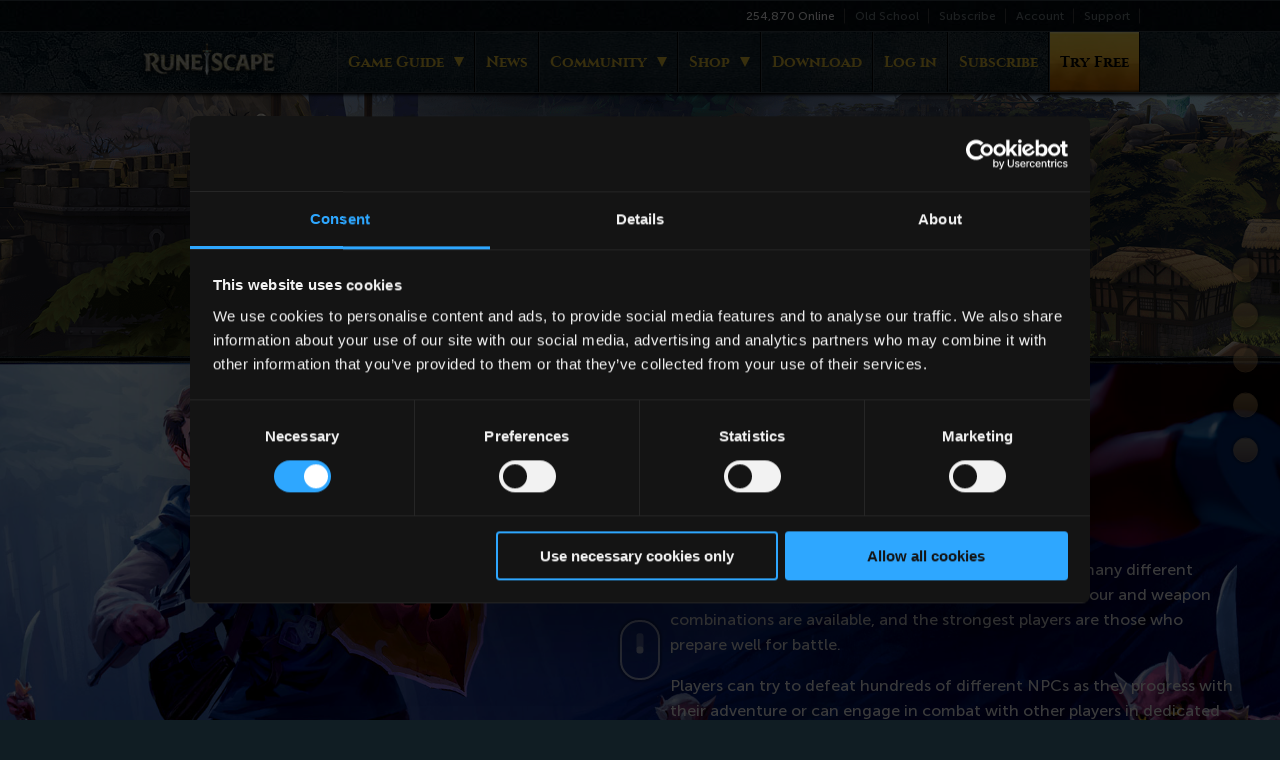

--- FILE ---
content_type: text/html; charset=ISO-8859-1
request_url: https://www.runescape.com/g=oldscape/game-guide/combat?set_lang=0
body_size: 7942
content:
    <!doctype html>
    <html class='no-js' lang='en'>
    <head>
        <meta charset='UTF-8'>
        <title>Combat - RuneScape</title>
        <meta name='viewport' content='width=device-width, initial-scale=1'>
            <meta name='description' content="RuneScape combat">
        <meta name='author' content='Jagex'>
        <meta http-equiv='X-UA-Compatible' content='IE=edge'>
        <link rel='dns-prefetch' href='//www.google-analytics.com'>
        <link rel='dns-prefetch' href='//ajax.googleapis.com'>
        <link rel='dns-prefetch' href='//connect.facebook.net'>
 
                <link rel='stylesheet' href='https://www.runescape.com/css/c/responsive/runescape/vendor-180.css' />
                <link rel='stylesheet' href='https://www.runescape.com/css/c/responsive/runescape/site-180.css' />
                    <meta name='apple-itunes-app' content='app-id=1332022656' />
        <meta name='format-detection' content='telephone=no' />
        <meta name='theme-color' content='#1C2C34' />
        <meta name='msapplication-navbutton-color' content='#1C2C34'>
        <meta name='apple-mobile-web-app-capable' content='yes'>
        <meta name='apple-mobile-web-app-status-bar-style' content='black-translucent'>
        <link rel='apple-touch-icon' sizes='57x57' href='https://www.runescape.com/img/responsive/runescape/icons/runescape-57.png?1' />
        <link rel='apple-touch-icon' sizes='60x60' href='https://www.runescape.com/img/responsive/runescape/icons/runescape-60.png?1' />
        <link rel='apple-touch-icon' sizes='72x72' href='https://www.runescape.com/img/responsive/runescape/icons/runescape-72.png?1' />
        <link rel='apple-touch-icon' sizes='76x76' href='https://www.runescape.com/img/responsive/runescape/icons/runescape-76.png?1' />
        <link rel='apple-touch-icon' sizes='114x114' href='https://www.runescape.com/img/responsive/runescape/icons/runescape-114.png?1' />
        <link rel='apple-touch-icon' sizes='120x120' href='https://www.runescape.com/img/responsive/runescape/icons/runescape-120.png?1' />
        <link rel='apple-touch-icon' sizes='144x144' href='https://www.runescape.com/img/responsive/runescape/icons/runescape-144.png?1' />
        <link rel='apple-touch-icon' sizes='152x152' href='https://www.runescape.com/img/responsive/runescape/icons/runescape-152.png?1' />
        <link rel='apple-touch-icon' sizes='180x180' href='https://www.runescape.com/img/responsive/runescape/icons/runescape-180.png?1' />
        <link rel='icon' type='image/png' sizes='192x192' href='https://www.runescape.com/img/responsive/runescape/icons/runescape-192.png?1' />
        <link rel='icon' type='image/png' sizes='32x32' href='https://www.runescape.com/img/responsive/runescape/icons/runescape-32.png?1' />
        <link rel='icon' type='image/png' sizes='96x96' href='https://www.runescape.com/img/responsive/runescape/icons/runescape-96.png?1' />
        <link rel='icon' type='image/png' sizes='16x16' href='https://www.runescape.com/img/responsive/runescape/icons/runescape-16.png?1' />
        <meta name='msapplication-TileColor' content='#ffffff' />
        <meta name='msapplication-TileImage' content='https://www.runescape.com/img/responsive/runescape/icons/runescape-144.png?1' />
            <meta property='og:title' content='Combat - RuneScape'>
            <meta property='og:site_name' content='RuneScape'>
        <meta property='og:image' content='https://www.runescape.com/img/responsive/runescape/social-share/social-share-fb.jpg?1'>
        <meta property='og:url' content='https://www.runescape.com/game-guide/combat'>
            <meta property='og:description' content='RuneScape combat'>
        <meta name='twitter:card' content='summary_large_image'/>
        <meta name='twitter:domain' content='RuneScape.com'>
        <meta name='twitter:url' content='https://www.runescape.com/game-guide/combat'>
            <meta name='twitter:title' content='Combat - RuneScape'>
            <meta name='twitter:description' content='RuneScape combat'>
        <meta name='twitter:image:src' content='https://www.runescape.com/img/responsive/runescape/social-share/social-share-fb.jpg?1'>
        <meta name='twitter:site' content='@RuneScape'>
        <meta name='google-site-verification' content='pUwl5KYHKSZ6tbbgsR2wYNv1kbVmsYral3iFmijHTWM' />
        <link rel='manifest' href='https://www.runescape.com/manifest.json' />
    <script data-cookieconsent='ignore'>
        window.dataLayer = window.dataLayer || [];
        function gtag() {
            dataLayer.push(arguments);
        }
        gtag("consent", "default", {
            ad_storage: "denied",
            analytics_storage: "denied",
            functionality_storage: "denied",
            personalization_storage: "denied",
            ad_personalization: "denied",
            ad_user_data: "denied",
            security_storage: "granted",
            wait_for_update: 500,
        });
        gtag("set", "ads_data_redaction", true);
    </script>
    <script id='Cookiebot' src='https://consent.cookiebot.com/uc.js' data-cbid='9147fcf2-a466-4a5d-82ab-43e528833d80' data-blockingmode='auto'></script>
        <script data-cookieconsent='ignore'>
            var CM = {lib:{}},
                RS = RS || {};
            RS.components = {};
            RS.constant = {
                url: {
                    home: 'https://www.runescape.com/'
                }
            };
            document.domain = 'runescape.com';
        </script>
    <script type="speculationrules">
        {
            "prerender": [
                {
                    "where": {
                        "and": [
                            { "href_matches": "/*" },
                            { "not": { "href_matches": "/logout" }}
                        ]
                    },
                    "eagerness": "moderate"
                },
                {
                    "where": {
                        "and": [
                            { "selector_matches": ".a-button" },
                            { "not": { "selector_matches": ".a-button--style-hollow" }},
                            { "not": { "href_matches": "/logout" }}
                        ]
                    }
                }
            ]
        }
    </script>
    <style>
        @view-transition {
            navigation: auto;
        }
    </style>
    </head>
    <body class='' id='p-combat'>
        <script data-cookieconsent='ignore'>RS.components.fullHeader = true;</script>
	<header class='c-responsive-header'>
		<div class='c-responsive-header__grey-out' id='nav-grey-out'></div>
		<div class='c-responsive-header__sub'>
			<div class='c-responsive-header__sub-inner'>
				<nav class='c-responsive-header__sub-nav'>
					<span class='c-responsive-header__sub-option' id='player-count-wrapper'>
						<span id='playerCount' class='c-responsive-header__player-count' data-test='header-sub-online-count'>0</span>
						<span>Online</span>
					</span>
					<a class='c-responsive-header__sub-link' href='https://oldschool.runescape.com/g=oldscape/' data-test='header-sub-oldschool'>Old School</a>
					<a class='c-responsive-header__sub-link' href='https://rs.runescape.com/en-GB/membership' data-test='header-sub-subscribe'>Subscribe</a>
					<a class='c-responsive-header__sub-link' href='https://account.jagex.com/en-GB/manage/profile' data-test='header-sub-account'>Account</a>
					<a class='c-responsive-header__sub-link' href='https://support.runescape.com' target='_blank' data-test='header-sub-support'>Support</a>
				</nav>
			</div>
		</div>
		<div class='c-responsive-header__main'>
			<div class='c-responsive-header__inner'>
				<a class='c-responsive-header__logo' href='https://www.runescape.com/g=oldscape/' data-test='header-main-logo'>
					<img class='c-responsive-header__logo-image' src='https://www.runescape.com/img/responsive/common/logos/runescape.png?1' srcset='https://www.runescape.com/img/responsive/common/logos/runescape.png?1 1x, https://www.runescape.com/img/responsive/common/logos/runescape@2x.png?1 2x' title="RuneScape" alt="RuneScape logo" />
				</a>
				<nav class='c-responsive-header__nav' id='responsive-header-nav'>
					<div class='c-responsive-header__group'>
						<a class='c-responsive-header__top c-responsive-header__top--type-parent' data-js-responsive-header-top data-test='header-main-game-guide' href='https://www.runescape.com/g=oldscape/game-info'>Game Guide</a>
						<div class='c-responsive-header__children' data-js-responsive-header-children>
							<a class='c-responsive-header__option c-responsive-header__option--type-mobile' data-test='header-main-game-info' href='https://www.runescape.com/g=oldscape/game-info'>Game Info</a>
								<a class='c-responsive-header__option c-responsive-header__option--type-external' data-test='header-main-wiki' href='https://runescape.wiki' target='_blank' rel='noopener'>Wiki</a>
							<a class='c-responsive-header__option' data-test='header-main-beginners-guide' href='https://www.runescape.com/g=oldscape/game-guide/beginners-guide'>Beginners' Guide</a>
							<a class='c-responsive-header__option' data-test='header-main-skills' href='https://www.runescape.com/g=oldscape/game-guide/skills'>Skills</a>
							<a class='c-responsive-header__option' data-test='header-main-combat' href='https://www.runescape.com/g=oldscape/game-guide/combat'>Combat</a>
						</div>
					</div>
					<div class='c-responsive-header__group'>
						<a class='c-responsive-header__top' data-js-responsive-header-top data-test='header-main-news' href='https://secure.runescape.com/m=news/g=oldscape/'>News</a>
					</div>
					<div class='c-responsive-header__group'>
						<a class='c-responsive-header__top c-responsive-header__top--type-parent' data-js-responsive-header-top data-test='header-main-community' href='https://www.runescape.com/g=oldscape/community'>Community</a>
						<div class='c-responsive-header__children' data-js-responsive-header-children>
							<a class='c-responsive-header__option c-responsive-header__option--type-mobile' data-test='header-main-community-home' href='https://www.runescape.com/g=oldscape/community'>Home</a>
							<a class='c-responsive-header__option c-responsive-header__option--type-external' data-test='header-main-forums' href='https://rs.game/Farewell-Forums' target='_blank' rel='noopener'>Forums</a>
							<a class='c-responsive-header__option' data-test='header-main-hiscores' href='https://secure.runescape.com/m=hiscore/g=oldscape/'>HiScores</a>
							<a class='c-responsive-header__option' data-test='header-main-leagues-hiscores' href='https://rs.runescape.com/en-GB/hiscores/leagues'>Leagues HiScores</a>
									<a class='c-responsive-header__option' data-test='header-main-runemetrics' href='https://apps.runescape.com/runemetrics/app/'>RuneMetrics</a>
							<a class='c-responsive-header__option' data-test='header-main-grand-exchange' href='https://secure.runescape.com/m=itemdb_rs/g=oldscape/'>Grand Exchange</a>
							<a class='c-responsive-header__option' data-test='header-main-clans' href='https://secure.runescape.com/m=clan-home/g=oldscape/'>Clans</a>
							<a class='c-responsive-header__option' data-test='header-main-player-power' href='https://secure.runescape.com/m=poll/g=oldscape/'>Player Power</a>
						</div>
					</div>
					<div class='c-responsive-header__group'>
						<a class='c-responsive-header__top c-responsive-header__top--type-parent' data-js-responsive-header-top data-test='header-main-shop' href='https://rs.runescape.com/en-GB/membership'>Shop</a>
						<div class='c-responsive-header__children' data-js-responsive-header-children>
							<a class='c-responsive-header__option c-responsive-header__option--type-icon c-responsive-header__option--type-membership' data-test='header-main-membership' href='https://rs.runescape.com/en-GB/membership'><span>Membership</span></a>
							<a class='c-responsive-header__option c-responsive-header__option--type-icon c-responsive-header__option--type-bonds' data-test='header-main-bonds' href='https://www.runescape.com/g=oldscape/bonds'><span>Bonds</span></a>
							<a class='c-responsive-header__option c-responsive-header__option--type-icon c-responsive-header__option--type-solomons' data-test='header-main-solomon' href='https://www.runescape.com/g=oldscape/solomons-store'><span>Solomon's Store</span></a>
							<a class='c-responsive-header__option c-responsive-header__option--type-icon c-responsive-header__option--type-loyalty' data-test='header-main-loyalty' href='https://www.runescape.com/g=oldscape/loyalty'><span>Loyalty Programme</span></a>
							<a class='c-responsive-header__option c-responsive-header__option--type-icon c-responsive-header__option--type-cards' data-test='header-main-pre-paid-cards' href='https://www.runescape.com/g=oldscape/store_locator'><span>Pre-paid Cards</span></a>
							<a class='c-responsive-header__option c-responsive-header__option--type-icon c-responsive-header__option--type-external c-responsive-header__option--type-merchandise' data-test='header-main-merchandise' href='http://runescape.backstreetmerch.com' target='_blank'><span>Merchandise</span></a>
							<a class='c-responsive-header__option c-responsive-header__option--type-icon c-responsive-header__option--type-codes' data-test='header-main-codes' href='https://secure.runescape.com/m=billing_core/g=oldscape/voucherform.ws'><span>Redeem Code</span></a>
						</div>
					</div>
					<div class='c-responsive-header__group c-responsive-header__group--type-gap'>
						<a class='c-responsive-header__top c-responsive-header__top--type-download' data-js-responsive-header-top data-test='header-main-download' href='https://www.runescape.com/g=oldscape/launcher'>Download</a>
					</div>
						<div class='c-responsive-header__group'>
							<a class='c-responsive-header__top' data-test='header-main-login' href='https://secure.runescape.com/m=weblogin/g=oldscape/loginform?theme=runescape&amp;mod=www&amp;ssl=1&amp;dest=game-guide%2Fcombat%3Fset_lang%3D0'>Log in</a>
						</div>
						<div class='c-responsive-header__group c-responsive-header__group--mobile-only'>
							<a class='c-responsive-header__top' data-js-responsive-header-top data-test='header-main-account-settings' href='https://account.jagex.com/en-GB/manage/profile'>My Account</a>
						</div>
						<div class='c-responsive-header__group'>
							<a id='subscribe' class='c-responsive-header__top' data-test='header-main-subscribe' href='https://rs.runescape.com/en-GB/membership'>Subscribe</a>
						</div>
						<div class='c-responsive-header__group'>
							<a id='try' class='c-responsive-header__top c-responsive-header__top--type-wide c-responsive-header__top--type-primary' data-test='header-main-try-free' href='https://www.runescape.com/g=oldscape/launcher'>Try Free</a>
						</div>
					<div class='c-responsive-header__group c-responsive-header__group--mobile-only'>
						<a class='c-responsive-header__top c-responsive-header__top--type-external' data-js-responsive-header-top data-test='header-main-support' href='https://support.runescape.com'>Support</a>
						<a class='c-responsive-header__top c-responsive-header__top--type-external' data-js-responsive-header-top data-test='header-main-old-school' href='https://oldschool.runescape.com/g=oldscape/'>Old School</a>
					</div>
				</nav>
				<a class='c-responsive-header__hamburger' id='responsive-header-hamburger' href='#responsive-header-nav' aria-label="Open the menu" data-test='header-main-menu'>Menu</a>
			</div>
		</div>
	</header>
    <section class='c-title-block'>
        <div class='c-title-block__inner'>
            <div class='c-title-block__box'>
                <span class='c-title-block__border-decor'>
                    <span class='c-title-block__border-decor-inner'></span>
                </span>
                <h1 class='c-title-block__heading'>Combat guide</h1>
            </div>
        </div>
    </section>
        <section class='c-image-plate c-image-plate--position-right' data-interchange='[https://www.runescape.com/img/responsive/runescape/game-guide/combat-mobile.jpg, small], [https://www.runescape.com/img/responsive/runescape/game-guide/combat-tablet.jpg, medium], [https://www.runescape.com/img/responsive/runescape/game-guide/combat-desktop.jpg, desktop]' id='gg-pick-your-fight'>
            <div class='c-image-plate__central'>
                <div class='c-image-plate__content'>
		<h1 class='c-copy-block__title ' >
				<small>Pick your</small>
			fight
		</h1>
        <p>RuneScape's combat is exciting and challenging, with many different options and abilities to choose from. Thousands of armour and weapon combinations are available, and the strongest players are those who prepare well for battle.</p>
        <p>Players can try to defeat hundreds of different NPCs as they progress with their adventure or can engage in combat with other players in dedicated PvP areas.</p>
        <p>Read on to find out why Combat is such a huge part of RuneScape's gameplay.</p>
                </div>
            </div>
        </section>
        <section class='c-copy-block ' data-interchange='[, small], [, medium], [, desktop]' data-test='c-copy-block' id='gg-systems'>
            <div class='c-copy-block__content'>
		<h1 class='c-copy-block__title ' >
				<small>Combat</small>
			systems
		</h1>
        <p>The first choice you'll need to make is which of RuneScape's two combat systems to use.</p>
        <hr />
        <div style="text-align: left">
            <h2>Evolution of Combat</h2>
            <p>A dynamic, modern combat system based around on-click abilities. It can be played fully manually or semi-automated, and allows for exciting, visually impressive battles. It's a great way to play at all levels, and is strongly recommended for challenging, late-game boss encounters.</p>
            <dl>
                <dt>Basic</dt>
                <dd>These abilities are quick, usually damage based, abilities that can generate Adrenaline. Adrenaline is used to perform more advanced and stronger abilities such as threshold and ultimate.</dd>
                <dt>Threshold</dt>
                <dd>Threshold abilities do more damage than basic abilities, but they also drain 15% of your adrenaline when cast. Threshold abilities require 50% adrenaline to use.</dd>
                <dt>Ultimate</dt>
                <dd>These are the most powerful of all abilities. Most of these abilities wipe your adrenaline bar completely, and do not generate adrenaline.</dd>
            </dl>
            <p>Most abilities are unlocked as you train your combat skills but some can be obtained in other ways: as drops from powerful creatures, or through completing quests.</p>
            <p>You can also choose to automate your abilities by selecing Revolution as your combat mode.</p>
            <hr />
            <h2>Legacy</h2>
            <p>Choose Legacy combat to return to more nostalgic times from RuneScape history. It replicates the older combat system and includes subtle improvements that are valued by veteran RuneScape players.</p>
            <p>Although it may be seen as a simpler system, players who choose to use it are not penalised. Combat is much simpler - simply click on an enemy to attack them and your character will do all the work.</p>
            <p>Legacy combat interfaces are different to those seen when EoC is selected and you will see different options to choose from when deciding how to attack an enemy.</p>
        </div>
            </div>
        </section>
        <section class='c-copy-block ' data-interchange='[, small], [, medium], [, desktop]' data-test='c-copy-block' id='gg-styles'>
            <div class='c-copy-block__content'>
		<h1 class='c-copy-block__title ' >
				<small>Combat</small>
			styles
		</h1>
        <p>There are three styles of combat in RuneScape: Melee, Ranged and Magic.</p>
        <div style="text-align: left">
            <p>It is always worth considering your opponents' weaknesses when thinking of which combat style to attack with.</p>
            <p>Certain armours are weak to different weapon styles and it will give you a significant advantage if you play on these weaknesses.</p>
            <hr />
            <h2>Combat Triangle</h2>
            <img class='c-copy-block__floated-image' src='https://www.runescape.com/img/responsive/runescape/game-guide/combat-triangle.png' title="Combat Triangle" alt="An image of three players in the different combat styles fighting each other indicating the strength each style has over another" />
            <p>The combat triangle explains how the three combat styles relate to one another:</p>
            <ul>
                <li>Ranged attacks are best against Magic users, but weak against Melee.</li>
                <li>Magic attacks are best against Melee users, but weak against Ranged.</li>
                <li>Melee attacks are best against Ranged users, but weak against Magic.</li>
            </ul>
            <p>Specific weaknesses will have a further bonus to your hit chance if you attack with these. For example, monsters with a weakness to bolts will be hit more often and receive more damage if you use a weapon that fires bolts over other ranged weapons. Specific weaknesses do not come into play for PvP - only the overall style.</p>
            <p>EoC reinforces the bonuses and penalties imparted by the combat triangle. In Legacy, these are slightly relaxed.</p>
            <p>In EoC mode, you will see information about enemy weaknesses in the target information interface, which displays above your target's head.</p>
            <p>Legacy mode users will not see target reticules or the target information interface.</p>
        </div>
            </div>
        </section>
        <section class='c-copy-block ' data-interchange='[, small], [, medium], [, desktop]' data-test='c-copy-block' id='gg-gameplay'>
            <div class='c-copy-block__content'>
		<h1 class='c-copy-block__title ' >
				<small>Combat</small>
			gameplay
		</h1>
        <div style="text-align: left">
            <hr />
            <h2>Life points</h2>
            <p>Life points are represented by the green and red bar above your head during combat. Should your life points reach 0, you will die. To avoid death, you can heal during a fight by eating food.</p>
            <p>If you find you are losing a battle, then you can run away by clicking on the ground. If you do retreat it's best to keep moving, as monsters will pursue you and carry on attacking. If you run far enough away, monsters will eventually give up the chase.</p>
            <hr />
            <h2>Death</h2>
            <p>Gielinor is a dangerous place, and you may die as a result of combat.</p>
            <p>If this happens, you will appear in Death's house. He will offer you the opportunity to claim back your items:</p>
            <ul>
                <li>The three most valuable items you're carrying will be saved automatically.</li>
                <li>Certain items (such as quest items) will be saved separately from these.</li>
                <li>Others can be reclaimed for a price in gold coins.</li>
                <li>This cost can be reduced by sacrificing items that you don't want</li>
            </ul>
            <p>Death will hold onto your items for up to 24 hours or until you next die, after which they will be wiped.</p>
            <p>Alternatively, you can opt to return to your place of death and reclaim your non-saved items from your gravestone. Be aware, though, that there is a time limit, and if you don't get there in time (or you die again) your items will be lost!</p>
            <p>Upon leaving Death's house, you can choose from a number of respawn points. This point will always include Lumbridge, but you may find that your 'hub' - the last city you passed through - is included on this list, and a number of respawn points that you have unlocked via quests.</p>
        </div>
            </div>
        </section>
        <section class='c-copy-block ' data-interchange='[, small], [, medium], [, desktop]' data-test='c-copy-block' id='gg-equipment'>
            <div class='c-copy-block__content'>
		<h1 class='c-copy-block__title ' >
				<small>Combat</small>
			equipment
		</h1>
        <img src='https://www.runescape.com/img/responsive/runescape/game-guide/loadout.jpg' title="A player's loadout interface" alt="A screenshot displaying a player's loadout interface" style='border: 1px solid black;margin-bottom: 20px;' />
        <div style="text-align: left">
            <p>The Loadout interface can be accessed through the Gear interface, simply press 'F1' on your keyboard.</p>
            <p>This interface is where you can see what items you are wearing in each slot More importantly, the interface allows you to see just how much damage you are capable of doing, and how much damage you can deflect, under different circumstances.</p>
        </div>
            </div>
        </section>
    <script>RS.components.scrollPrompt = true;</script>
    <span class='a-scroll-prompt' title='Scroll for more details' data-js-scroll-prompt data-js-hide-at='#gg-systems'>
        <span class='a-scroll-prompt__mouse'>Scroll for more details</span>
    </span>
    <script>RS.components.pageSectionNav = true;</script>
    <nav class='c-page-section-nav' data-js-page-section-nav='400'>
            <a class='c-page-section-nav__section' title='Pick your fight' href='#gg-pick-your-fight' data-js-page-section-nav-option>Pick your fight</a>
            <a class='c-page-section-nav__section' title='Systems' href='#gg-systems' data-js-page-section-nav-option>Systems</a>
            <a class='c-page-section-nav__section' title='Styles' href='#gg-styles' data-js-page-section-nav-option>Styles</a>
            <a class='c-page-section-nav__section' title='Gameplay' href='#gg-gameplay' data-js-page-section-nav-option>Gameplay</a>
            <a class='c-page-section-nav__section' title='Equipment' href='#gg-equipment' data-js-page-section-nav-option>Equipment</a>
    </nav>
    <footer class='c-footer'>
        <div class='c-footer__wrapper'>
            <div class='c-footer__jagex'>
                <a class='c-footer__jagex-link' href='https://www.jagex.com/en-GB/'>
                    <img class='c-footer__jagex-img' src='https://www.runescape.com/img/responsive/common/logos/jagex.svg?1' alt="Jagex company logo" title="Jagex" width='140' height='40.938' />
                </a>
            </div>
            <div class='c-footer__content'>
                <div class='c-footer__copy-wrapper'>
                    <p class='c-footer__copy'>Copyright &copy; 1999 - 2026 Jagex Ltd. 220 Science Park, Cambridge, CB4 0WA, United Kingdom</p>
                    <p class='c-footer__copy'>
                        Use of this website is subject to our <a class='c-footer__link' href='https://legal.jagex.com/docs/terms' target='_blank' rel='noopener'>Terms &amp; Conditions</a>,
                        <a class='c-footer__link' href='https://legal.jagex.com/docs/policies' target='_blank' rel='noopener'>Privacy Policy</a> and
                        <a class='c-footer__link' href='https://www.jagex.com/cookies' target='_blank' rel='noopener'>Cookie Policy</a>. <a id='footer-manage-cookies' class='c-footer__link' href='#'>Manage Cookies</a>.
                    </p>
                    <p class='c-footer__copy'>
                        <a class='c-footer__link' href='https://legal.jagex.com/docs/policies/privacy/exercising-your-rights' title="Jagex does not sell personal information as the term 'sell' is commonly understood. We do allow service providers to use your personal information for advertising, marketing, and analytics. Please click this link for more information on how to opt out in our Privacy Policy." target='_blank' rel='noopener'>Do Not Sell Or Share My Personal Information</a>
                    </p>
                </div>
                <script data-cookieconsent='ignore'>
                    const manageCookieLink = document.querySelector("#footer-manage-cookies");
                    manageCookieLink.addEventListener("click", function onclick(event) {
                        event.preventDefault();
                        window.Cookiebot.show();
                    });
                </script>
                    <nav class='c-footer__language-picker'>
                        <div class='c-footer__language-picker-options'>
                            <a class='c-footer__language-picker-option c-footer__language-picker-option--state-current c-footer__language-picker-option--en' href='https://www.runescape.com/g=oldscape/game-guide/combat?set_lang=0'>English</a>
                                    <a class='c-footer__language-picker-option c-footer__language-picker-option--de' href='https://www.runescape.com/l=1/g=oldscape/game-guide/combat?set_lang=1'>Deutsch</a>
                                    <a class='c-footer__language-picker-option c-footer__language-picker-option--fr' href='https://www.runescape.com/l=2/g=oldscape/game-guide/combat?set_lang=2'>FranÃ§ais</a>
                                    <a class='c-footer__language-picker-option c-footer__language-picker-option--pt' href='https://www.runescape.com/l=3/g=oldscape/game-guide/combat?set_lang=3'>PortuguÃªs (BR)</a>
                        </div>
                    </nav>
        <div class='footer__pegi m-pegi'>
            <div class='m-pegi__icons'>
                <a class='m-pegi__link' href='https://pegi.info/search-pegi?q=runescape&amp;op=Search&amp;age%5B%5D=&amp;descriptor%5B%5D=&amp;publisher=Jagex+Ltd&amp;platform%5B%5D=&amp;release_year%5B%5D=&amp;page=1&amp;form_build_id=form-5Nc7D2ScBDuiMzP9F2ffxljtiSLFY38thQpDSDwRrq0&amp;form_id=pegi_search_form' rel='noopener' target='_blank'>
                    <img alt="PEGI 16" src='https://www.runescape.com/img/responsive/common/icons/pegi-16.svg' class='m-pegi__age' width='53.313' height='65' />
                </a>
                <a class='m-pegi__link' href='https://pegi.info/search-pegi?q=runescape&amp;op=Search&amp;age%5B%5D=&amp;descriptor%5B%5D=&amp;publisher=Jagex+Ltd&amp;platform%5B%5D=&amp;release_year%5B%5D=&amp;page=1&amp;form_build_id=form-5Nc7D2ScBDuiMzP9F2ffxljtiSLFY38thQpDSDwRrq0&amp;form_id=pegi_search_form' rel='noopener' target='_blank'>
                    <img alt="PEGI icon to represent drug use" title="The game refers to or depicts the use of illegal drugs, alcohol or tobacco." src='https://www.runescape.com/img/responsive/common/icons/pegi-drugs.svg' class='m-pegi__descriptor' width='55' height='55' />
                </a>
                <a class='m-pegi__link' href='https://pegi.info/search-pegi?q=runescape&amp;op=Search&amp;age%5B%5D=&amp;descriptor%5B%5D=&amp;publisher=Jagex+Ltd&amp;platform%5B%5D=&amp;release_year%5B%5D=&amp;page=1&amp;form_build_id=form-5Nc7D2ScBDuiMzP9F2ffxljtiSLFY38thQpDSDwRrq0&amp;form_id=pegi_search_form' rel='noopener' target='_blank'>
                    <img alt="PEGI icon to represent in-game purchases" title="The game offers players the option to purchase digital goods or services with real-world currency." src='https://www.runescape.com/img/responsive/common/icons/pegi-ingame-purchases.svg' class='m-pegi__descriptor' width='55' height='55' />
                </a>
            </div>
            <p class='m-pegi__strap'>In-game Purchases (Includes Random Items)</p>
        </div>
            </div>
        </div>
    </footer>


 
        <script src='https://www.runescape.com/js/c/responsive/vendor-165.js' data-cookieconsent='ignore'></script>

	<script data-cookieconsent='ignore'>
        var gtmSite = 'runescape', gtmId = 'GTM-NRKJSQ';

            var gtmUser = {
                language: 0,
                isLoggedIn: 0
            };

        if (typeof(dataLayer) !== 'undefined'){
            dataLayer[0].user = gtmUser;
        } else {
            var dataLayer = [{
                'user': gtmUser
            }];
        }

        if (typeof(Cookies.get('JXFRONTUID')) !== 'undefined') {
            if (typeof(dataLayer) !== 'undefined'){
                dataLayer[0].JXFRONTUID = Cookies.get('JXFRONTUID');
            } else {
                var dataLayer = [{
                    'JXFRONTUID': Cookies.get('JXFRONTUID')
                }];
            }
        }

        if (typeof(Cookies.get('bidalgouid')) !== 'undefined') {
            if (typeof(dataLayer) !== 'undefined'){
                dataLayer[0].bidalgouid = Cookies.get('bidalgouid');
            } else {
                var dataLayer = [{
                    'bidalgouid': Cookies.get('bidalgouid')
                }];
            }
        }

		(function(w,d,s,l,i){
			w[l]=w[l]||[];
			w[l].push({
				'gtm.start': new Date().getTime(),
				event:'gtm.js',
				site: gtmSite
			});
			var f=d.getElementsByTagName(s)[0],
				j=d.createElement(s),
				dl=l!='dataLayer'?'&l='+l:'';

			j.async=true;j.src='https://www.googletagmanager.com/gtm.js?id='+i+dl;
			f.parentNode.insertBefore(j,f);
		})(window,document,'script','dataLayer','GTM-NRKJSQ');
	</script>

 
            <script src="https://www.runescape.com/js/c/responsive/theme-runescape-165.js" data-cookieconsent='ignore'></script>
</body>
</html>


--- FILE ---
content_type: text/css; charset=ISO-8859-1
request_url: https://www.runescape.com/css/c/responsive/runescape/vendor-180.css
body_size: 15047
content:
.slide-in-down.mui-enter{-webkit-transition-duration:500ms;transition-duration:500ms;-webkit-transition-timing-function:linear;transition-timing-function:linear;-webkit-transform:translateY(-100%);transform:translateY(-100%);-webkit-transition-property:opacity, -webkit-transform;transition-property:opacity, -webkit-transform;transition-property:transform, opacity;transition-property:transform, opacity, -webkit-transform;-webkit-backface-visibility:hidden;backface-visibility:hidden}.slide-in-down.mui-enter.mui-enter-active{-webkit-transform:translateY(0);transform:translateY(0)}.slide-in-left.mui-enter{-webkit-transition-duration:500ms;transition-duration:500ms;-webkit-transition-timing-function:linear;transition-timing-function:linear;-webkit-transform:translateX(-100%);transform:translateX(-100%);-webkit-transition-property:opacity, -webkit-transform;transition-property:opacity, -webkit-transform;transition-property:transform, opacity;transition-property:transform, opacity, -webkit-transform;-webkit-backface-visibility:hidden;backface-visibility:hidden}.slide-in-left.mui-enter.mui-enter-active{-webkit-transform:translateX(0);transform:translateX(0)}.slide-in-up.mui-enter{-webkit-transition-duration:500ms;transition-duration:500ms;-webkit-transition-timing-function:linear;transition-timing-function:linear;-webkit-transform:translateY(100%);transform:translateY(100%);-webkit-transition-property:opacity, -webkit-transform;transition-property:opacity, -webkit-transform;transition-property:transform, opacity;transition-property:transform, opacity, -webkit-transform;-webkit-backface-visibility:hidden;backface-visibility:hidden}.slide-in-up.mui-enter.mui-enter-active{-webkit-transform:translateY(0);transform:translateY(0)}.slide-in-right.mui-enter{-webkit-transition-duration:500ms;transition-duration:500ms;-webkit-transition-timing-function:linear;transition-timing-function:linear;-webkit-transform:translateX(100%);transform:translateX(100%);-webkit-transition-property:opacity, -webkit-transform;transition-property:opacity, -webkit-transform;transition-property:transform, opacity;transition-property:transform, opacity, -webkit-transform;-webkit-backface-visibility:hidden;backface-visibility:hidden}.slide-in-right.mui-enter.mui-enter-active{-webkit-transform:translateX(0);transform:translateX(0)}.slide-out-down.mui-leave{-webkit-transition-duration:500ms;transition-duration:500ms;-webkit-transition-timing-function:linear;transition-timing-function:linear;-webkit-transform:translateY(0);transform:translateY(0);-webkit-transition-property:opacity, -webkit-transform;transition-property:opacity, -webkit-transform;transition-property:transform, opacity;transition-property:transform, opacity, -webkit-transform;-webkit-backface-visibility:hidden;backface-visibility:hidden}.slide-out-down.mui-leave.mui-leave-active{-webkit-transform:translateY(100%);transform:translateY(100%)}.slide-out-right.mui-leave{-webkit-transition-duration:500ms;transition-duration:500ms;-webkit-transition-timing-function:linear;transition-timing-function:linear;-webkit-transform:translateX(0);transform:translateX(0);-webkit-transition-property:opacity, -webkit-transform;transition-property:opacity, -webkit-transform;transition-property:transform, opacity;transition-property:transform, opacity, -webkit-transform;-webkit-backface-visibility:hidden;backface-visibility:hidden}.slide-out-right.mui-leave.mui-leave-active{-webkit-transform:translateX(100%);transform:translateX(100%)}.slide-out-up.mui-leave{-webkit-transition-duration:500ms;transition-duration:500ms;-webkit-transition-timing-function:linear;transition-timing-function:linear;-webkit-transform:translateY(0);transform:translateY(0);-webkit-transition-property:opacity, -webkit-transform;transition-property:opacity, -webkit-transform;transition-property:transform, opacity;transition-property:transform, opacity, -webkit-transform;-webkit-backface-visibility:hidden;backface-visibility:hidden}.slide-out-up.mui-leave.mui-leave-active{-webkit-transform:translateY(-100%);transform:translateY(-100%)}.slide-out-left.mui-leave{-webkit-transition-duration:500ms;transition-duration:500ms;-webkit-transition-timing-function:linear;transition-timing-function:linear;-webkit-transform:translateX(0);transform:translateX(0);-webkit-transition-property:opacity, -webkit-transform;transition-property:opacity, -webkit-transform;transition-property:transform, opacity;transition-property:transform, opacity, -webkit-transform;-webkit-backface-visibility:hidden;backface-visibility:hidden}.slide-out-left.mui-leave.mui-leave-active{-webkit-transform:translateX(-100%);transform:translateX(-100%)}.fade-in.mui-enter{-webkit-transition-duration:500ms;transition-duration:500ms;-webkit-transition-timing-function:linear;transition-timing-function:linear;opacity:0;-webkit-transition-property:opacity;transition-property:opacity}.fade-in.mui-enter.mui-enter-active{opacity:1}.fade-out.mui-leave{-webkit-transition-duration:500ms;transition-duration:500ms;-webkit-transition-timing-function:linear;transition-timing-function:linear;opacity:1;-webkit-transition-property:opacity;transition-property:opacity}.fade-out.mui-leave.mui-leave-active{opacity:0}.hinge-in-from-top.mui-enter{-webkit-transition-duration:500ms;transition-duration:500ms;-webkit-transition-timing-function:linear;transition-timing-function:linear;-webkit-transform:perspective(2000px) rotateX(-90deg);transform:perspective(2000px) rotateX(-90deg);-webkit-transform-origin:top;transform-origin:top;-webkit-transition-property:opacity, -webkit-transform;transition-property:opacity, -webkit-transform;transition-property:transform, opacity;transition-property:transform, opacity, -webkit-transform;opacity:0}.hinge-in-from-top.mui-enter.mui-enter-active{-webkit-transform:perspective(2000px) rotate(0deg);transform:perspective(2000px) rotate(0deg);opacity:1}.hinge-in-from-right.mui-enter{-webkit-transition-duration:500ms;transition-duration:500ms;-webkit-transition-timing-function:linear;transition-timing-function:linear;-webkit-transform:perspective(2000px) rotateY(-90deg);transform:perspective(2000px) rotateY(-90deg);-webkit-transform-origin:right;transform-origin:right;-webkit-transition-property:opacity, -webkit-transform;transition-property:opacity, -webkit-transform;transition-property:transform, opacity;transition-property:transform, opacity, -webkit-transform;opacity:0}.hinge-in-from-right.mui-enter.mui-enter-active{-webkit-transform:perspective(2000px) rotate(0deg);transform:perspective(2000px) rotate(0deg);opacity:1}.hinge-in-from-bottom.mui-enter{-webkit-transition-duration:500ms;transition-duration:500ms;-webkit-transition-timing-function:linear;transition-timing-function:linear;-webkit-transform:perspective(2000px) rotateX(90deg);transform:perspective(2000px) rotateX(90deg);-webkit-transform-origin:bottom;transform-origin:bottom;-webkit-transition-property:opacity, -webkit-transform;transition-property:opacity, -webkit-transform;transition-property:transform, opacity;transition-property:transform, opacity, -webkit-transform;opacity:0}.hinge-in-from-bottom.mui-enter.mui-enter-active{-webkit-transform:perspective(2000px) rotate(0deg);transform:perspective(2000px) rotate(0deg);opacity:1}.hinge-in-from-left.mui-enter{-webkit-transition-duration:500ms;transition-duration:500ms;-webkit-transition-timing-function:linear;transition-timing-function:linear;-webkit-transform:perspective(2000px) rotateY(90deg);transform:perspective(2000px) rotateY(90deg);-webkit-transform-origin:left;transform-origin:left;-webkit-transition-property:opacity, -webkit-transform;transition-property:opacity, -webkit-transform;transition-property:transform, opacity;transition-property:transform, opacity, -webkit-transform;opacity:0}.hinge-in-from-left.mui-enter.mui-enter-active{-webkit-transform:perspective(2000px) rotate(0deg);transform:perspective(2000px) rotate(0deg);opacity:1}.hinge-in-from-middle-x.mui-enter{-webkit-transition-duration:500ms;transition-duration:500ms;-webkit-transition-timing-function:linear;transition-timing-function:linear;-webkit-transform:perspective(2000px) rotateX(-90deg);transform:perspective(2000px) rotateX(-90deg);-webkit-transform-origin:center;transform-origin:center;-webkit-transition-property:opacity, -webkit-transform;transition-property:opacity, -webkit-transform;transition-property:transform, opacity;transition-property:transform, opacity, -webkit-transform;opacity:0}.hinge-in-from-middle-x.mui-enter.mui-enter-active{-webkit-transform:perspective(2000px) rotate(0deg);transform:perspective(2000px) rotate(0deg);opacity:1}.hinge-in-from-middle-y.mui-enter{-webkit-transition-duration:500ms;transition-duration:500ms;-webkit-transition-timing-function:linear;transition-timing-function:linear;-webkit-transform:perspective(2000px) rotateY(-90deg);transform:perspective(2000px) rotateY(-90deg);-webkit-transform-origin:center;transform-origin:center;-webkit-transition-property:opacity, -webkit-transform;transition-property:opacity, -webkit-transform;transition-property:transform, opacity;transition-property:transform, opacity, -webkit-transform;opacity:0}.hinge-in-from-middle-y.mui-enter.mui-enter-active{-webkit-transform:perspective(2000px) rotate(0deg);transform:perspective(2000px) rotate(0deg);opacity:1}.hinge-out-from-top.mui-leave{-webkit-transition-duration:500ms;transition-duration:500ms;-webkit-transition-timing-function:linear;transition-timing-function:linear;-webkit-transform:perspective(2000px) rotate(0deg);transform:perspective(2000px) rotate(0deg);-webkit-transform-origin:top;transform-origin:top;-webkit-transition-property:opacity, -webkit-transform;transition-property:opacity, -webkit-transform;transition-property:transform, opacity;transition-property:transform, opacity, -webkit-transform;opacity:1}.hinge-out-from-top.mui-leave.mui-leave-active{-webkit-transform:perspective(2000px) rotateX(-90deg);transform:perspective(2000px) rotateX(-90deg);opacity:0}.hinge-out-from-right.mui-leave{-webkit-transition-duration:500ms;transition-duration:500ms;-webkit-transition-timing-function:linear;transition-timing-function:linear;-webkit-transform:perspective(2000px) rotate(0deg);transform:perspective(2000px) rotate(0deg);-webkit-transform-origin:right;transform-origin:right;-webkit-transition-property:opacity, -webkit-transform;transition-property:opacity, -webkit-transform;transition-property:transform, opacity;transition-property:transform, opacity, -webkit-transform;opacity:1}.hinge-out-from-right.mui-leave.mui-leave-active{-webkit-transform:perspective(2000px) rotateY(-90deg);transform:perspective(2000px) rotateY(-90deg);opacity:0}.hinge-out-from-bottom.mui-leave{-webkit-transition-duration:500ms;transition-duration:500ms;-webkit-transition-timing-function:linear;transition-timing-function:linear;-webkit-transform:perspective(2000px) rotate(0deg);transform:perspective(2000px) rotate(0deg);-webkit-transform-origin:bottom;transform-origin:bottom;-webkit-transition-property:opacity, -webkit-transform;transition-property:opacity, -webkit-transform;transition-property:transform, opacity;transition-property:transform, opacity, -webkit-transform;opacity:1}.hinge-out-from-bottom.mui-leave.mui-leave-active{-webkit-transform:perspective(2000px) rotateX(90deg);transform:perspective(2000px) rotateX(90deg);opacity:0}.hinge-out-from-left.mui-leave{-webkit-transition-duration:500ms;transition-duration:500ms;-webkit-transition-timing-function:linear;transition-timing-function:linear;-webkit-transform:perspective(2000px) rotate(0deg);transform:perspective(2000px) rotate(0deg);-webkit-transform-origin:left;transform-origin:left;-webkit-transition-property:opacity, -webkit-transform;transition-property:opacity, -webkit-transform;transition-property:transform, opacity;transition-property:transform, opacity, -webkit-transform;opacity:1}.hinge-out-from-left.mui-leave.mui-leave-active{-webkit-transform:perspective(2000px) rotateY(90deg);transform:perspective(2000px) rotateY(90deg);opacity:0}.hinge-out-from-middle-x.mui-leave{-webkit-transition-duration:500ms;transition-duration:500ms;-webkit-transition-timing-function:linear;transition-timing-function:linear;-webkit-transform:perspective(2000px) rotate(0deg);transform:perspective(2000px) rotate(0deg);-webkit-transform-origin:center;transform-origin:center;-webkit-transition-property:opacity, -webkit-transform;transition-property:opacity, -webkit-transform;transition-property:transform, opacity;transition-property:transform, opacity, -webkit-transform;opacity:1}.hinge-out-from-middle-x.mui-leave.mui-leave-active{-webkit-transform:perspective(2000px) rotateX(-90deg);transform:perspective(2000px) rotateX(-90deg);opacity:0}.hinge-out-from-middle-y.mui-leave{-webkit-transition-duration:500ms;transition-duration:500ms;-webkit-transition-timing-function:linear;transition-timing-function:linear;-webkit-transform:perspective(2000px) rotate(0deg);transform:perspective(2000px) rotate(0deg);-webkit-transform-origin:center;transform-origin:center;-webkit-transition-property:opacity, -webkit-transform;transition-property:opacity, -webkit-transform;transition-property:transform, opacity;transition-property:transform, opacity, -webkit-transform;opacity:1}.hinge-out-from-middle-y.mui-leave.mui-leave-active{-webkit-transform:perspective(2000px) rotateY(-90deg);transform:perspective(2000px) rotateY(-90deg);opacity:0}.scale-in-up.mui-enter{-webkit-transition-duration:500ms;transition-duration:500ms;-webkit-transition-timing-function:linear;transition-timing-function:linear;-webkit-transform:scale(.5);transform:scale(.5);-webkit-transition-property:opacity, -webkit-transform;transition-property:opacity, -webkit-transform;transition-property:transform, opacity;transition-property:transform, opacity, -webkit-transform;opacity:0}.scale-in-up.mui-enter.mui-enter-active{-webkit-transform:scale(1);transform:scale(1);opacity:1}.scale-in-down.mui-enter{-webkit-transition-duration:500ms;transition-duration:500ms;-webkit-transition-timing-function:linear;transition-timing-function:linear;-webkit-transform:scale(1.5);transform:scale(1.5);-webkit-transition-property:opacity, -webkit-transform;transition-property:opacity, -webkit-transform;transition-property:transform, opacity;transition-property:transform, opacity, -webkit-transform;opacity:0}.scale-in-down.mui-enter.mui-enter-active{-webkit-transform:scale(1);transform:scale(1);opacity:1}.scale-out-up.mui-leave{-webkit-transition-duration:500ms;transition-duration:500ms;-webkit-transition-timing-function:linear;transition-timing-function:linear;-webkit-transform:scale(1);transform:scale(1);-webkit-transition-property:opacity, -webkit-transform;transition-property:opacity, -webkit-transform;transition-property:transform, opacity;transition-property:transform, opacity, -webkit-transform;opacity:1}.scale-out-up.mui-leave.mui-leave-active{-webkit-transform:scale(1.5);transform:scale(1.5);opacity:0}.scale-out-down.mui-leave{-webkit-transition-duration:500ms;transition-duration:500ms;-webkit-transition-timing-function:linear;transition-timing-function:linear;-webkit-transform:scale(1);transform:scale(1);-webkit-transition-property:opacity, -webkit-transform;transition-property:opacity, -webkit-transform;transition-property:transform, opacity;transition-property:transform, opacity, -webkit-transform;opacity:1}.scale-out-down.mui-leave.mui-leave-active{-webkit-transform:scale(.5);transform:scale(.5);opacity:0}.spin-in.mui-enter{-webkit-transition-duration:500ms;transition-duration:500ms;-webkit-transition-timing-function:linear;transition-timing-function:linear;-webkit-transform:rotate(-.75turn);transform:rotate(-.75turn);-webkit-transition-property:opacity, -webkit-transform;transition-property:opacity, -webkit-transform;transition-property:transform, opacity;transition-property:transform, opacity, -webkit-transform;opacity:0}.spin-in.mui-enter.mui-enter-active{-webkit-transform:rotate(0);transform:rotate(0);opacity:1}.spin-out.mui-leave{-webkit-transition-duration:500ms;transition-duration:500ms;-webkit-transition-timing-function:linear;transition-timing-function:linear;-webkit-transform:rotate(0);transform:rotate(0);-webkit-transition-property:opacity, -webkit-transform;transition-property:opacity, -webkit-transform;transition-property:transform, opacity;transition-property:transform, opacity, -webkit-transform;opacity:1}.spin-out.mui-leave.mui-leave-active{-webkit-transform:rotate(.75turn);transform:rotate(.75turn);opacity:0}.spin-in-ccw.mui-enter{-webkit-transition-duration:500ms;transition-duration:500ms;-webkit-transition-timing-function:linear;transition-timing-function:linear;-webkit-transform:rotate(.75turn);transform:rotate(.75turn);-webkit-transition-property:opacity, -webkit-transform;transition-property:opacity, -webkit-transform;transition-property:transform, opacity;transition-property:transform, opacity, -webkit-transform;opacity:0}.spin-in-ccw.mui-enter.mui-enter-active{-webkit-transform:rotate(0);transform:rotate(0);opacity:1}.spin-out-ccw.mui-leave{-webkit-transition-duration:500ms;transition-duration:500ms;-webkit-transition-timing-function:linear;transition-timing-function:linear;-webkit-transform:rotate(0);transform:rotate(0);-webkit-transition-property:opacity, -webkit-transform;transition-property:opacity, -webkit-transform;transition-property:transform, opacity;transition-property:transform, opacity, -webkit-transform;opacity:1}.spin-out-ccw.mui-leave.mui-leave-active{-webkit-transform:rotate(-.75turn);transform:rotate(-.75turn);opacity:0}.slow{-webkit-transition-duration:750ms !important;transition-duration:750ms !important}.fast{-webkit-transition-duration:250ms !important;transition-duration:250ms !important}.linear{-webkit-transition-timing-function:linear !important;transition-timing-function:linear !important}.ease{-webkit-transition-timing-function:ease !important;transition-timing-function:ease !important}.ease-in{-webkit-transition-timing-function:ease-in !important;transition-timing-function:ease-in !important}.ease-out{-webkit-transition-timing-function:ease-out !important;transition-timing-function:ease-out !important}.ease-in-out{-webkit-transition-timing-function:ease-in-out !important;transition-timing-function:ease-in-out !important}.bounce-in{-webkit-transition-timing-function:cubic-bezier(0.485, 0.155, 0.24, 1.245) !important;transition-timing-function:cubic-bezier(0.485, 0.155, 0.24, 1.245) !important}.bounce-out{-webkit-transition-timing-function:cubic-bezier(0.485, 0.155, 0.515, 0.845) !important;transition-timing-function:cubic-bezier(0.485, 0.155, 0.515, 0.845) !important}.bounce-in-out{-webkit-transition-timing-function:cubic-bezier(0.76, -0.245, 0.24, 1.245) !important;transition-timing-function:cubic-bezier(0.76, -0.245, 0.24, 1.245) !important}.short-delay{-webkit-transition-delay:300ms !important;transition-delay:300ms !important}.long-delay{-webkit-transition-delay:700ms !important;transition-delay:700ms !important}.shake{-webkit-animation-name:shake-7;animation-name:shake-7}@-webkit-keyframes shake-7{0%,10%,20%,30%,40%,50%,60%,70%,80%,90%{-webkit-transform:translateX(7%);transform:translateX(7%)}5%,15%,25%,35%,45%,55%,65%,75%,85%,95%{-webkit-transform:translateX(-7%);transform:translateX(-7%)}}@keyframes shake-7{0%,10%,20%,30%,40%,50%,60%,70%,80%,90%{-webkit-transform:translateX(7%);transform:translateX(7%)}5%,15%,25%,35%,45%,55%,65%,75%,85%,95%{-webkit-transform:translateX(-7%);transform:translateX(-7%)}}.spin-cw{-webkit-animation-name:spin-cw-1turn;animation-name:spin-cw-1turn}@-webkit-keyframes spin-cw-1turn{0%{-webkit-transform:rotate(-1turn);transform:rotate(-1turn)}100%{-webkit-transform:rotate(0);transform:rotate(0)}}@keyframes spin-cw-1turn{0%{-webkit-transform:rotate(-1turn);transform:rotate(-1turn)}100%{-webkit-transform:rotate(0);transform:rotate(0)}}.spin-ccw{-webkit-animation-name:spin-cw-1turn;animation-name:spin-cw-1turn}@keyframes spin-cw-1turn{0%{-webkit-transform:rotate(0);transform:rotate(0)}100%{-webkit-transform:rotate(1turn);transform:rotate(1turn)}}.wiggle{-webkit-animation-name:wiggle-7deg;animation-name:wiggle-7deg}@-webkit-keyframes wiggle-7deg{40%,50%,60%{-webkit-transform:rotate(7deg);transform:rotate(7deg)}35%,45%,55%,65%{-webkit-transform:rotate(-7deg);transform:rotate(-7deg)}0%,30%,70%,100%{-webkit-transform:rotate(0);transform:rotate(0)}}@keyframes wiggle-7deg{40%,50%,60%{-webkit-transform:rotate(7deg);transform:rotate(7deg)}35%,45%,55%,65%{-webkit-transform:rotate(-7deg);transform:rotate(-7deg)}0%,30%,70%,100%{-webkit-transform:rotate(0);transform:rotate(0)}}.shake,.spin-cw,.spin-ccw,.wiggle{-webkit-animation-duration:500ms;animation-duration:500ms}.infinite{-webkit-animation-iteration-count:infinite;animation-iteration-count:infinite}.slow{-webkit-animation-duration:750ms !important;animation-duration:750ms !important}.fast{-webkit-animation-duration:250ms !important;animation-duration:250ms !important}.linear{-webkit-animation-timing-function:linear !important;animation-timing-function:linear !important}.ease{-webkit-animation-timing-function:ease !important;animation-timing-function:ease !important}.ease-in{-webkit-animation-timing-function:ease-in !important;animation-timing-function:ease-in !important}.ease-out{-webkit-animation-timing-function:ease-out !important;animation-timing-function:ease-out !important}.ease-in-out{-webkit-animation-timing-function:ease-in-out !important;animation-timing-function:ease-in-out !important}.bounce-in{-webkit-animation-timing-function:cubic-bezier(0.485, 0.155, 0.24, 1.245) !important;animation-timing-function:cubic-bezier(0.485, 0.155, 0.24, 1.245) !important}.bounce-out{-webkit-animation-timing-function:cubic-bezier(0.485, 0.155, 0.515, 0.845) !important;animation-timing-function:cubic-bezier(0.485, 0.155, 0.515, 0.845) !important}.bounce-in-out{-webkit-animation-timing-function:cubic-bezier(0.76, -0.245, 0.24, 1.245) !important;animation-timing-function:cubic-bezier(0.76, -0.245, 0.24, 1.245) !important}.short-delay{-webkit-animation-delay:300ms !important;animation-delay:300ms !important}.long-delay{-webkit-animation-delay:700ms !important;animation-delay:700ms !important}.slide-in-down.mui-enter{-webkit-transition-duration:500ms;transition-duration:500ms;-webkit-transition-timing-function:linear;transition-timing-function:linear;-webkit-transform:translateY(-100%);transform:translateY(-100%);-webkit-transition-property:opacity, -webkit-transform;transition-property:opacity, -webkit-transform;transition-property:transform, opacity;transition-property:transform, opacity, -webkit-transform;-webkit-backface-visibility:hidden;backface-visibility:hidden}.slide-in-down.mui-enter.mui-enter-active{-webkit-transform:translateY(0);transform:translateY(0)}.slide-in-left.mui-enter{-webkit-transition-duration:500ms;transition-duration:500ms;-webkit-transition-timing-function:linear;transition-timing-function:linear;-webkit-transform:translateX(-100%);transform:translateX(-100%);-webkit-transition-property:opacity, -webkit-transform;transition-property:opacity, -webkit-transform;transition-property:transform, opacity;transition-property:transform, opacity, -webkit-transform;-webkit-backface-visibility:hidden;backface-visibility:hidden}.slide-in-left.mui-enter.mui-enter-active{-webkit-transform:translateX(0);transform:translateX(0)}.slide-in-up.mui-enter{-webkit-transition-duration:500ms;transition-duration:500ms;-webkit-transition-timing-function:linear;transition-timing-function:linear;-webkit-transform:translateY(100%);transform:translateY(100%);-webkit-transition-property:opacity, -webkit-transform;transition-property:opacity, -webkit-transform;transition-property:transform, opacity;transition-property:transform, opacity, -webkit-transform;-webkit-backface-visibility:hidden;backface-visibility:hidden}.slide-in-up.mui-enter.mui-enter-active{-webkit-transform:translateY(0);transform:translateY(0)}.slide-in-right.mui-enter{-webkit-transition-duration:500ms;transition-duration:500ms;-webkit-transition-timing-function:linear;transition-timing-function:linear;-webkit-transform:translateX(100%);transform:translateX(100%);-webkit-transition-property:opacity, -webkit-transform;transition-property:opacity, -webkit-transform;transition-property:transform, opacity;transition-property:transform, opacity, -webkit-transform;-webkit-backface-visibility:hidden;backface-visibility:hidden}.slide-in-right.mui-enter.mui-enter-active{-webkit-transform:translateX(0);transform:translateX(0)}.slide-out-down.mui-leave{-webkit-transition-duration:500ms;transition-duration:500ms;-webkit-transition-timing-function:linear;transition-timing-function:linear;-webkit-transform:translateY(0);transform:translateY(0);-webkit-transition-property:opacity, -webkit-transform;transition-property:opacity, -webkit-transform;transition-property:transform, opacity;transition-property:transform, opacity, -webkit-transform;-webkit-backface-visibility:hidden;backface-visibility:hidden}.slide-out-down.mui-leave.mui-leave-active{-webkit-transform:translateY(100%);transform:translateY(100%)}.slide-out-right.mui-leave{-webkit-transition-duration:500ms;transition-duration:500ms;-webkit-transition-timing-function:linear;transition-timing-function:linear;-webkit-transform:translateX(0);transform:translateX(0);-webkit-transition-property:opacity, -webkit-transform;transition-property:opacity, -webkit-transform;transition-property:transform, opacity;transition-property:transform, opacity, -webkit-transform;-webkit-backface-visibility:hidden;backface-visibility:hidden}.slide-out-right.mui-leave.mui-leave-active{-webkit-transform:translateX(100%);transform:translateX(100%)}.slide-out-up.mui-leave{-webkit-transition-duration:500ms;transition-duration:500ms;-webkit-transition-timing-function:linear;transition-timing-function:linear;-webkit-transform:translateY(0);transform:translateY(0);-webkit-transition-property:opacity, -webkit-transform;transition-property:opacity, -webkit-transform;transition-property:transform, opacity;transition-property:transform, opacity, -webkit-transform;-webkit-backface-visibility:hidden;backface-visibility:hidden}.slide-out-up.mui-leave.mui-leave-active{-webkit-transform:translateY(-100%);transform:translateY(-100%)}.slide-out-left.mui-leave{-webkit-transition-duration:500ms;transition-duration:500ms;-webkit-transition-timing-function:linear;transition-timing-function:linear;-webkit-transform:translateX(0);transform:translateX(0);-webkit-transition-property:opacity, -webkit-transform;transition-property:opacity, -webkit-transform;transition-property:transform, opacity;transition-property:transform, opacity, -webkit-transform;-webkit-backface-visibility:hidden;backface-visibility:hidden}.slide-out-left.mui-leave.mui-leave-active{-webkit-transform:translateX(-100%);transform:translateX(-100%)}.fade-in.mui-enter{-webkit-transition-duration:500ms;transition-duration:500ms;-webkit-transition-timing-function:linear;transition-timing-function:linear;opacity:0;-webkit-transition-property:opacity;transition-property:opacity}.fade-in.mui-enter.mui-enter-active{opacity:1}.fade-out.mui-leave{-webkit-transition-duration:500ms;transition-duration:500ms;-webkit-transition-timing-function:linear;transition-timing-function:linear;opacity:1;-webkit-transition-property:opacity;transition-property:opacity}.fade-out.mui-leave.mui-leave-active{opacity:0}.hinge-in-from-top.mui-enter{-webkit-transition-duration:500ms;transition-duration:500ms;-webkit-transition-timing-function:linear;transition-timing-function:linear;-webkit-transform:perspective(2000px) rotateX(-90deg);transform:perspective(2000px) rotateX(-90deg);-webkit-transform-origin:top;transform-origin:top;-webkit-transition-property:opacity, -webkit-transform;transition-property:opacity, -webkit-transform;transition-property:transform, opacity;transition-property:transform, opacity, -webkit-transform;opacity:0}.hinge-in-from-top.mui-enter.mui-enter-active{-webkit-transform:perspective(2000px) rotate(0deg);transform:perspective(2000px) rotate(0deg);opacity:1}.hinge-in-from-right.mui-enter{-webkit-transition-duration:500ms;transition-duration:500ms;-webkit-transition-timing-function:linear;transition-timing-function:linear;-webkit-transform:perspective(2000px) rotateY(-90deg);transform:perspective(2000px) rotateY(-90deg);-webkit-transform-origin:right;transform-origin:right;-webkit-transition-property:opacity, -webkit-transform;transition-property:opacity, -webkit-transform;transition-property:transform, opacity;transition-property:transform, opacity, -webkit-transform;opacity:0}.hinge-in-from-right.mui-enter.mui-enter-active{-webkit-transform:perspective(2000px) rotate(0deg);transform:perspective(2000px) rotate(0deg);opacity:1}.hinge-in-from-bottom.mui-enter{-webkit-transition-duration:500ms;transition-duration:500ms;-webkit-transition-timing-function:linear;transition-timing-function:linear;-webkit-transform:perspective(2000px) rotateX(90deg);transform:perspective(2000px) rotateX(90deg);-webkit-transform-origin:bottom;transform-origin:bottom;-webkit-transition-property:opacity, -webkit-transform;transition-property:opacity, -webkit-transform;transition-property:transform, opacity;transition-property:transform, opacity, -webkit-transform;opacity:0}.hinge-in-from-bottom.mui-enter.mui-enter-active{-webkit-transform:perspective(2000px) rotate(0deg);transform:perspective(2000px) rotate(0deg);opacity:1}.hinge-in-from-left.mui-enter{-webkit-transition-duration:500ms;transition-duration:500ms;-webkit-transition-timing-function:linear;transition-timing-function:linear;-webkit-transform:perspective(2000px) rotateY(90deg);transform:perspective(2000px) rotateY(90deg);-webkit-transform-origin:left;transform-origin:left;-webkit-transition-property:opacity, -webkit-transform;transition-property:opacity, -webkit-transform;transition-property:transform, opacity;transition-property:transform, opacity, -webkit-transform;opacity:0}.hinge-in-from-left.mui-enter.mui-enter-active{-webkit-transform:perspective(2000px) rotate(0deg);transform:perspective(2000px) rotate(0deg);opacity:1}.hinge-in-from-middle-x.mui-enter{-webkit-transition-duration:500ms;transition-duration:500ms;-webkit-transition-timing-function:linear;transition-timing-function:linear;-webkit-transform:perspective(2000px) rotateX(-90deg);transform:perspective(2000px) rotateX(-90deg);-webkit-transform-origin:center;transform-origin:center;-webkit-transition-property:opacity, -webkit-transform;transition-property:opacity, -webkit-transform;transition-property:transform, opacity;transition-property:transform, opacity, -webkit-transform;opacity:0}.hinge-in-from-middle-x.mui-enter.mui-enter-active{-webkit-transform:perspective(2000px) rotate(0deg);transform:perspective(2000px) rotate(0deg);opacity:1}.hinge-in-from-middle-y.mui-enter{-webkit-transition-duration:500ms;transition-duration:500ms;-webkit-transition-timing-function:linear;transition-timing-function:linear;-webkit-transform:perspective(2000px) rotateY(-90deg);transform:perspective(2000px) rotateY(-90deg);-webkit-transform-origin:center;transform-origin:center;-webkit-transition-property:opacity, -webkit-transform;transition-property:opacity, -webkit-transform;transition-property:transform, opacity;transition-property:transform, opacity, -webkit-transform;opacity:0}.hinge-in-from-middle-y.mui-enter.mui-enter-active{-webkit-transform:perspective(2000px) rotate(0deg);transform:perspective(2000px) rotate(0deg);opacity:1}.hinge-out-from-top.mui-leave{-webkit-transition-duration:500ms;transition-duration:500ms;-webkit-transition-timing-function:linear;transition-timing-function:linear;-webkit-transform:perspective(2000px) rotate(0deg);transform:perspective(2000px) rotate(0deg);-webkit-transform-origin:top;transform-origin:top;-webkit-transition-property:opacity, -webkit-transform;transition-property:opacity, -webkit-transform;transition-property:transform, opacity;transition-property:transform, opacity, -webkit-transform;opacity:1}.hinge-out-from-top.mui-leave.mui-leave-active{-webkit-transform:perspective(2000px) rotateX(-90deg);transform:perspective(2000px) rotateX(-90deg);opacity:0}.hinge-out-from-right.mui-leave{-webkit-transition-duration:500ms;transition-duration:500ms;-webkit-transition-timing-function:linear;transition-timing-function:linear;-webkit-transform:perspective(2000px) rotate(0deg);transform:perspective(2000px) rotate(0deg);-webkit-transform-origin:right;transform-origin:right;-webkit-transition-property:opacity, -webkit-transform;transition-property:opacity, -webkit-transform;transition-property:transform, opacity;transition-property:transform, opacity, -webkit-transform;opacity:1}.hinge-out-from-right.mui-leave.mui-leave-active{-webkit-transform:perspective(2000px) rotateY(-90deg);transform:perspective(2000px) rotateY(-90deg);opacity:0}.hinge-out-from-bottom.mui-leave{-webkit-transition-duration:500ms;transition-duration:500ms;-webkit-transition-timing-function:linear;transition-timing-function:linear;-webkit-transform:perspective(2000px) rotate(0deg);transform:perspective(2000px) rotate(0deg);-webkit-transform-origin:bottom;transform-origin:bottom;-webkit-transition-property:opacity, -webkit-transform;transition-property:opacity, -webkit-transform;transition-property:transform, opacity;transition-property:transform, opacity, -webkit-transform;opacity:1}.hinge-out-from-bottom.mui-leave.mui-leave-active{-webkit-transform:perspective(2000px) rotateX(90deg);transform:perspective(2000px) rotateX(90deg);opacity:0}.hinge-out-from-left.mui-leave{-webkit-transition-duration:500ms;transition-duration:500ms;-webkit-transition-timing-function:linear;transition-timing-function:linear;-webkit-transform:perspective(2000px) rotate(0deg);transform:perspective(2000px) rotate(0deg);-webkit-transform-origin:left;transform-origin:left;-webkit-transition-property:opacity, -webkit-transform;transition-property:opacity, -webkit-transform;transition-property:transform, opacity;transition-property:transform, opacity, -webkit-transform;opacity:1}.hinge-out-from-left.mui-leave.mui-leave-active{-webkit-transform:perspective(2000px) rotateY(90deg);transform:perspective(2000px) rotateY(90deg);opacity:0}.hinge-out-from-middle-x.mui-leave{-webkit-transition-duration:500ms;transition-duration:500ms;-webkit-transition-timing-function:linear;transition-timing-function:linear;-webkit-transform:perspective(2000px) rotate(0deg);transform:perspective(2000px) rotate(0deg);-webkit-transform-origin:center;transform-origin:center;-webkit-transition-property:opacity, -webkit-transform;transition-property:opacity, -webkit-transform;transition-property:transform, opacity;transition-property:transform, opacity, -webkit-transform;opacity:1}.hinge-out-from-middle-x.mui-leave.mui-leave-active{-webkit-transform:perspective(2000px) rotateX(-90deg);transform:perspective(2000px) rotateX(-90deg);opacity:0}.hinge-out-from-middle-y.mui-leave{-webkit-transition-duration:500ms;transition-duration:500ms;-webkit-transition-timing-function:linear;transition-timing-function:linear;-webkit-transform:perspective(2000px) rotate(0deg);transform:perspective(2000px) rotate(0deg);-webkit-transform-origin:center;transform-origin:center;-webkit-transition-property:opacity, -webkit-transform;transition-property:opacity, -webkit-transform;transition-property:transform, opacity;transition-property:transform, opacity, -webkit-transform;opacity:1}.hinge-out-from-middle-y.mui-leave.mui-leave-active{-webkit-transform:perspective(2000px) rotateY(-90deg);transform:perspective(2000px) rotateY(-90deg);opacity:0}.scale-in-up.mui-enter{-webkit-transition-duration:500ms;transition-duration:500ms;-webkit-transition-timing-function:linear;transition-timing-function:linear;-webkit-transform:scale(.5);transform:scale(.5);-webkit-transition-property:opacity, -webkit-transform;transition-property:opacity, -webkit-transform;transition-property:transform, opacity;transition-property:transform, opacity, -webkit-transform;opacity:0}.scale-in-up.mui-enter.mui-enter-active{-webkit-transform:scale(1);transform:scale(1);opacity:1}.scale-in-down.mui-enter{-webkit-transition-duration:500ms;transition-duration:500ms;-webkit-transition-timing-function:linear;transition-timing-function:linear;-webkit-transform:scale(1.5);transform:scale(1.5);-webkit-transition-property:opacity, -webkit-transform;transition-property:opacity, -webkit-transform;transition-property:transform, opacity;transition-property:transform, opacity, -webkit-transform;opacity:0}.scale-in-down.mui-enter.mui-enter-active{-webkit-transform:scale(1);transform:scale(1);opacity:1}.scale-out-up.mui-leave{-webkit-transition-duration:500ms;transition-duration:500ms;-webkit-transition-timing-function:linear;transition-timing-function:linear;-webkit-transform:scale(1);transform:scale(1);-webkit-transition-property:opacity, -webkit-transform;transition-property:opacity, -webkit-transform;transition-property:transform, opacity;transition-property:transform, opacity, -webkit-transform;opacity:1}.scale-out-up.mui-leave.mui-leave-active{-webkit-transform:scale(1.5);transform:scale(1.5);opacity:0}.scale-out-down.mui-leave{-webkit-transition-duration:500ms;transition-duration:500ms;-webkit-transition-timing-function:linear;transition-timing-function:linear;-webkit-transform:scale(1);transform:scale(1);-webkit-transition-property:opacity, -webkit-transform;transition-property:opacity, -webkit-transform;transition-property:transform, opacity;transition-property:transform, opacity, -webkit-transform;opacity:1}.scale-out-down.mui-leave.mui-leave-active{-webkit-transform:scale(.5);transform:scale(.5);opacity:0}.spin-in.mui-enter{-webkit-transition-duration:500ms;transition-duration:500ms;-webkit-transition-timing-function:linear;transition-timing-function:linear;-webkit-transform:rotate(-.75turn);transform:rotate(-.75turn);-webkit-transition-property:opacity, -webkit-transform;transition-property:opacity, -webkit-transform;transition-property:transform, opacity;transition-property:transform, opacity, -webkit-transform;opacity:0}.spin-in.mui-enter.mui-enter-active{-webkit-transform:rotate(0);transform:rotate(0);opacity:1}.spin-out.mui-leave{-webkit-transition-duration:500ms;transition-duration:500ms;-webkit-transition-timing-function:linear;transition-timing-function:linear;-webkit-transform:rotate(0);transform:rotate(0);-webkit-transition-property:opacity, -webkit-transform;transition-property:opacity, -webkit-transform;transition-property:transform, opacity;transition-property:transform, opacity, -webkit-transform;opacity:1}.spin-out.mui-leave.mui-leave-active{-webkit-transform:rotate(.75turn);transform:rotate(.75turn);opacity:0}.spin-in-ccw.mui-enter{-webkit-transition-duration:500ms;transition-duration:500ms;-webkit-transition-timing-function:linear;transition-timing-function:linear;-webkit-transform:rotate(.75turn);transform:rotate(.75turn);-webkit-transition-property:opacity, -webkit-transform;transition-property:opacity, -webkit-transform;transition-property:transform, opacity;transition-property:transform, opacity, -webkit-transform;opacity:0}.spin-in-ccw.mui-enter.mui-enter-active{-webkit-transform:rotate(0);transform:rotate(0);opacity:1}.spin-out-ccw.mui-leave{-webkit-transition-duration:500ms;transition-duration:500ms;-webkit-transition-timing-function:linear;transition-timing-function:linear;-webkit-transform:rotate(0);transform:rotate(0);-webkit-transition-property:opacity, -webkit-transform;transition-property:opacity, -webkit-transform;transition-property:transform, opacity;transition-property:transform, opacity, -webkit-transform;opacity:1}.spin-out-ccw.mui-leave.mui-leave-active{-webkit-transform:rotate(-.75turn);transform:rotate(-.75turn);opacity:0}.slow{-webkit-transition-duration:750ms !important;transition-duration:750ms !important}.fast{-webkit-transition-duration:250ms !important;transition-duration:250ms !important}.linear{-webkit-transition-timing-function:linear !important;transition-timing-function:linear !important}.ease{-webkit-transition-timing-function:ease !important;transition-timing-function:ease !important}.ease-in{-webkit-transition-timing-function:ease-in !important;transition-timing-function:ease-in !important}.ease-out{-webkit-transition-timing-function:ease-out !important;transition-timing-function:ease-out !important}.ease-in-out{-webkit-transition-timing-function:ease-in-out !important;transition-timing-function:ease-in-out !important}.bounce-in{-webkit-transition-timing-function:cubic-bezier(0.485, 0.155, 0.24, 1.245) !important;transition-timing-function:cubic-bezier(0.485, 0.155, 0.24, 1.245) !important}.bounce-out{-webkit-transition-timing-function:cubic-bezier(0.485, 0.155, 0.515, 0.845) !important;transition-timing-function:cubic-bezier(0.485, 0.155, 0.515, 0.845) !important}.bounce-in-out{-webkit-transition-timing-function:cubic-bezier(0.76, -0.245, 0.24, 1.245) !important;transition-timing-function:cubic-bezier(0.76, -0.245, 0.24, 1.245) !important}.short-delay{-webkit-transition-delay:300ms !important;transition-delay:300ms !important}.long-delay{-webkit-transition-delay:700ms !important;transition-delay:700ms !important}.shake{-webkit-animation-name:shake-7;animation-name:shake-7}@keyframes shake-7{0%,10%,20%,30%,40%,50%,60%,70%,80%,90%{-webkit-transform:translateX(7%);transform:translateX(7%)}5%,15%,25%,35%,45%,55%,65%,75%,85%,95%{-webkit-transform:translateX(-7%);transform:translateX(-7%)}}.spin-cw{-webkit-animation-name:spin-cw-1turn;animation-name:spin-cw-1turn}@keyframes spin-cw-1turn{0%{-webkit-transform:rotate(-1turn);transform:rotate(-1turn)}100%{-webkit-transform:rotate(0);transform:rotate(0)}}.spin-ccw{-webkit-animation-name:spin-cw-1turn;animation-name:spin-cw-1turn}@keyframes spin-cw-1turn{0%{-webkit-transform:rotate(0);transform:rotate(0)}100%{-webkit-transform:rotate(1turn);transform:rotate(1turn)}}.wiggle{-webkit-animation-name:wiggle-7deg;animation-name:wiggle-7deg}@keyframes wiggle-7deg{40%,50%,60%{-webkit-transform:rotate(7deg);transform:rotate(7deg)}35%,45%,55%,65%{-webkit-transform:rotate(-7deg);transform:rotate(-7deg)}0%,30%,70%,100%{-webkit-transform:rotate(0);transform:rotate(0)}}.shake,.spin-cw,.spin-ccw,.wiggle{-webkit-animation-duration:500ms;animation-duration:500ms}.infinite{-webkit-animation-iteration-count:infinite;animation-iteration-count:infinite}.slow{-webkit-animation-duration:750ms !important;animation-duration:750ms !important}.fast{-webkit-animation-duration:250ms !important;animation-duration:250ms !important}.linear{-webkit-animation-timing-function:linear !important;animation-timing-function:linear !important}.ease{-webkit-animation-timing-function:ease !important;animation-timing-function:ease !important}.ease-in{-webkit-animation-timing-function:ease-in !important;animation-timing-function:ease-in !important}.ease-out{-webkit-animation-timing-function:ease-out !important;animation-timing-function:ease-out !important}.ease-in-out{-webkit-animation-timing-function:ease-in-out !important;animation-timing-function:ease-in-out !important}.bounce-in{-webkit-animation-timing-function:cubic-bezier(0.485, 0.155, 0.24, 1.245) !important;animation-timing-function:cubic-bezier(0.485, 0.155, 0.24, 1.245) !important}.bounce-out{-webkit-animation-timing-function:cubic-bezier(0.485, 0.155, 0.515, 0.845) !important;animation-timing-function:cubic-bezier(0.485, 0.155, 0.515, 0.845) !important}.bounce-in-out{-webkit-animation-timing-function:cubic-bezier(0.76, -0.245, 0.24, 1.245) !important;animation-timing-function:cubic-bezier(0.76, -0.245, 0.24, 1.245) !important}.short-delay{-webkit-animation-delay:300ms !important;animation-delay:300ms !important}.long-delay{-webkit-animation-delay:700ms !important;animation-delay:700ms !important}/*! normalize-scss | MIT/GPLv2 License | bit.ly/normalize-scss */html{font-family:sans-serif;line-height:1.15;-ms-text-size-adjust:100%;-webkit-text-size-adjust:100%}body{margin:0}article,aside,footer,header,nav,section{display:block}h1{font-size:2em;margin:0.67em 0}figcaption,figure{display:block}figure{margin:1em 40px}hr{-webkit-box-sizing:content-box;box-sizing:content-box;height:0;overflow:visible}main{display:block}pre{font-family:monospace, monospace;font-size:1em}a{background-color:transparent;-webkit-text-decoration-skip:objects}a:active,a:hover{outline-width:0}abbr[title]{border-bottom:none;text-decoration:underline;-webkit-text-decoration:underline dotted;text-decoration:underline dotted}b,strong{font-weight:inherit}b,strong{font-weight:bolder}code,kbd,samp{font-family:monospace, monospace;font-size:1em}dfn{font-style:italic}mark{background-color:#ff0;color:#000}small{font-size:80%}sub,sup{font-size:75%;line-height:0;position:relative;vertical-align:baseline}sub{bottom:-0.25em}sup{top:-0.5em}audio,video{display:inline-block}audio:not([controls]){display:none;height:0}img{border-style:none}svg:not(:root){overflow:hidden}button,input,optgroup,select,textarea{font-family:sans-serif;font-size:100%;line-height:1.15;margin:0}button{overflow:visible}button,select{text-transform:none}button,html [type="button"],[type="reset"],[type="submit"]{-webkit-appearance:button}button::-moz-focus-inner,[type="button"]::-moz-focus-inner,[type="reset"]::-moz-focus-inner,[type="submit"]::-moz-focus-inner{border-style:none;padding:0}button:-moz-focusring,[type="button"]:-moz-focusring,[type="reset"]:-moz-focusring,[type="submit"]:-moz-focusring{outline:1px dotted ButtonText}input{overflow:visible}[type="checkbox"],[type="radio"]{-webkit-box-sizing:border-box;box-sizing:border-box;padding:0}[type="number"]::-webkit-inner-spin-button,[type="number"]::-webkit-outer-spin-button{height:auto}[type="search"]{-webkit-appearance:textfield;outline-offset:-2px}[type="search"]::-webkit-search-cancel-button,[type="search"]::-webkit-search-decoration{-webkit-appearance:none}::-webkit-file-upload-button{-webkit-appearance:button;font:inherit}fieldset{border:1px solid #c0c0c0;margin:0 2px;padding:0.35em 0.625em 0.75em}legend{-webkit-box-sizing:border-box;box-sizing:border-box;display:table;max-width:100%;padding:0;color:inherit;white-space:normal}progress{display:inline-block;vertical-align:baseline}textarea{overflow:auto}details{display:block}summary{display:list-item}menu{display:block}canvas{display:inline-block}template{display:none}[hidden]{display:none}.foundation-mq{font-family:"small=0em&medium=40em&laptop=48em&desktop=64em&widescreen=82.5em"}html{-webkit-box-sizing:border-box;box-sizing:border-box;font-size:100%}*,*::before,*::after{-webkit-box-sizing:inherit;box-sizing:inherit}body{margin:0;padding:0;background:#101d23;font-family:"MuseoSans","Arial",sans-serif;font-weight:normal;line-height:1.5;color:#ECEDEE;-webkit-font-smoothing:antialiased;-moz-osx-font-smoothing:grayscale}img{display:inline-block;vertical-align:middle;max-width:100%;height:auto;-ms-interpolation-mode:bicubic}textarea{height:auto;min-height:50px;border-radius:0}select{-webkit-box-sizing:border-box;box-sizing:border-box;width:100%;border-radius:0}.map_canvas img,.map_canvas embed,.map_canvas object,.mqa-display img,.mqa-display embed,.mqa-display object{max-width:none !important}button{padding:0;-webkit-appearance:none;-moz-appearance:none;appearance:none;border:0;border-radius:0;background:transparent;line-height:1;cursor:auto}[data-whatinput='mouse'] button{outline:0}pre{overflow:auto}button,input,optgroup,select,textarea{font-family:inherit}.is-visible{display:block !important}.is-hidden{display:none !important}div,dl,dt,dd,ul,ol,li,h1,h2,h3,h4,h5,h6,pre,form,p,blockquote,th,td{margin:0;padding:0}p{margin-bottom:16px;margin-bottom:1rem;font-size:inherit;line-height:1.6;text-rendering:optimizeLegibility}em,i{font-style:italic;line-height:inherit}strong,b{font-weight:bold;line-height:inherit}small{font-size:80%;line-height:inherit}h1,.h1,h2,.h2,h3,.h3,h4,.h4,h5,.h5,h6,.h6{font-family:"cinzel","Times","Times New Roman",serif;font-style:normal;font-weight:700;color:#E1BB34;text-rendering:optimizeLegibility}h1 small,.h1 small,h2 small,.h2 small,h3 small,.h3 small,h4 small,.h4 small,h5 small,.h5 small,h6 small,.h6 small{line-height:0;color:#ECEDEE}h1,.h1{font-size:32px;font-size:2rem;line-height:.9;margin-top:0;margin-bottom:8px;margin-bottom:.5rem}h2,.h2{font-size:22px;font-size:1.375rem;line-height:.9;margin-top:0;margin-bottom:8px;margin-bottom:.5rem}h5,.h5{font-size:18px;font-size:1.125rem;line-height:.9;margin-top:0;margin-bottom:8px;margin-bottom:.5rem}@media print, screen and (min-width: 40em){h1,.h1{font-size:2.375rem}h2,.h2{font-size:1.5rem}}@media print, screen and (min-width: 64em){h1,.h1{font-size:3rem}h2,.h2{font-size:1.75rem}}a{line-height:inherit;color:#E1BB34;text-decoration:none;cursor:pointer}a:hover,a:focus{color:#e9cc67}a img{border:0}hr{clear:both;max-width:1600px;max-width:100rem;height:0;margin:20px auto;margin:1.25rem auto;border-top:0;border-right:0;border-bottom:1px solid #ECEDEE;border-bottom:.0625rem solid #ECEDEE;border-left:0}ul,ol,dl{margin-bottom:16px;margin-bottom:1rem;list-style-position:outside;line-height:1.6}li{font-size:inherit}ul{margin-left:30px;margin-left:1.875rem;list-style-type:disc}ol{margin-left:30px;margin-left:1.875rem}ul ul,ol ul,ul ol,ol ol{margin-left:30px;margin-left:1.875rem;margin-bottom:0}dl{margin-bottom:16px;margin-bottom:1rem}dl dt{margin-bottom:4.8px;margin-bottom:.3rem;font-weight:bold}blockquote{margin:0 0 16px;margin:0 0 1rem;padding:9px 20px 0 19px;padding:.5625rem 1.25rem 0 1.1875rem;border-left:1px solid #ECEDEE}blockquote,blockquote p{line-height:1.6;color:#737E83}cite{display:block;font-size:13px;font-size:.8125rem;color:#737E83}cite:before{content:"â?? "}abbr,abbr[title]{border-bottom:1px dotted #000;cursor:help;text-decoration:none}figure{margin:0}code{padding:2px 5px 1px;padding:.125rem .3125rem .0625rem;border:1px solid #ECEDEE;background-color:#ECEDEE;font-family:Consolas,"Liberation Mono",Courier,monospace;font-weight:normal;color:#000}kbd{margin:0;padding:2px 4px 0;padding:.125rem .25rem 0;background-color:#ECEDEE;font-family:Consolas,"Liberation Mono",Courier,monospace;color:#000}.subheader{margin-top:3.2px;margin-top:.2rem;margin-bottom:8px;margin-bottom:.5rem;font-weight:normal;line-height:1.4;color:#737E83}.lead{font-size:125%;line-height:1.6}.stat{font-size:40px;font-size:2.5rem;line-height:1}p+.stat{margin-top:-16px;margin-top:-1rem}ul.no-bullet,ol.no-bullet{margin-left:0;list-style:none}.text-left{text-align:left}.text-right{text-align:right}.text-center{text-align:center}.text-justify{text-align:justify}@media print, screen and (min-width: 40em){.medium-text-left{text-align:left}.medium-text-right{text-align:right}.medium-text-center{text-align:center}.medium-text-justify{text-align:justify}}@media print, screen and (min-width: 48em){.laptop-text-left{text-align:left}.laptop-text-right{text-align:right}.laptop-text-center{text-align:center}.laptop-text-justify{text-align:justify}}@media print, screen and (min-width: 64em){.desktop-text-left{text-align:left}.desktop-text-right{text-align:right}.desktop-text-center{text-align:center}.desktop-text-justify{text-align:justify}}@media screen and (min-width: 82.5em){.widescreen-text-left{text-align:left}.widescreen-text-right{text-align:right}.widescreen-text-center{text-align:center}.widescreen-text-justify{text-align:justify}}.show-for-print{display:none !important}@media print{*{background:transparent !important;-webkit-box-shadow:none !important;box-shadow:none !important;color:black !important;text-shadow:none !important}.show-for-print{display:block !important}.hide-for-print{display:none !important}table.show-for-print{display:table !important}thead.show-for-print{display:table-header-group !important}tbody.show-for-print{display:table-row-group !important}tr.show-for-print{display:table-row !important}td.show-for-print{display:table-cell !important}th.show-for-print{display:table-cell !important}a,a:visited{text-decoration:underline}a[href]:after{content:" (" attr(href) ")"}.ir a:after,a[href^='javascript:']:after,a[href^='#']:after{content:''}abbr[title]:after{content:" (" attr(title) ")"}pre,blockquote{border:1px solid #737E83;page-break-inside:avoid}thead{display:table-header-group}tr,img{page-break-inside:avoid}img{max-width:100% !important}@page{margin:0.5cm}p,h2,h3{orphans:3;widows:3}h2,h3{page-break-after:avoid}.print-break-inside{page-break-inside:auto}}[type='text'],[type='password'],[type='date'],[type='datetime'],[type='datetime-local'],[type='month'],[type='week'],[type='email'],[type='number'],[type='search'],[type='tel'],[type='time'],[type='url'],[type='color'],textarea{display:block;-webkit-box-sizing:border-box;box-sizing:border-box;width:100%;height:39px;height:2.4375rem;margin:0 0 16px;margin:0 0 1rem;padding:8px;padding:.5rem;border:1px solid rgba(16,29,35,0);border:.0625rem solid rgba(16,29,35,0);border-radius:0;background-color:#000;-webkit-box-shadow:0 .0625rem .125rem 0 gray;box-shadow:0 .0625rem .125rem 0 gray;font-family:inherit;font-size:16px;font-size:1rem;font-weight:normal;line-height:1.5;color:#fff;-webkit-transition:background 0.25s ease-in-out,-webkit-box-shadow 0.5s;transition:background 0.25s ease-in-out,-webkit-box-shadow 0.5s;transition:box-shadow 0.5s,background 0.25s ease-in-out;transition:box-shadow 0.5s,background 0.25s ease-in-out,-webkit-box-shadow 0.5s;-webkit-appearance:none;-moz-appearance:none;appearance:none}[type='text']:focus,[type='password']:focus,[type='date']:focus,[type='datetime']:focus,[type='datetime-local']:focus,[type='month']:focus,[type='week']:focus,[type='email']:focus,[type='number']:focus,[type='search']:focus,[type='tel']:focus,[type='time']:focus,[type='url']:focus,[type='color']:focus,textarea:focus{outline:none;border:1px solid rgba(225,187,52,0.5);border:.0625rem solid rgba(225,187,52,0.5);background-color:#000;-webkit-box-shadow:inset 0 .0625rem .625rem .25rem #071820;box-shadow:inset 0 .0625rem .625rem .25rem #071820;-webkit-transition:background 0.25s ease-in-out,-webkit-box-shadow 0.5s;transition:background 0.25s ease-in-out,-webkit-box-shadow 0.5s;transition:box-shadow 0.5s,background 0.25s ease-in-out;transition:box-shadow 0.5s,background 0.25s ease-in-out,-webkit-box-shadow 0.5s}textarea{max-width:100%}textarea[rows]{height:auto}input::-webkit-input-placeholder,textarea::-webkit-input-placeholder{color:#737E83}input::-moz-placeholder,textarea::-moz-placeholder{color:#737E83}input::-ms-input-placeholder,textarea::-ms-input-placeholder{color:#737E83}input::placeholder,textarea::placeholder{color:#737E83}input:disabled,input[readonly],textarea:disabled,textarea[readonly]{background-color:#ECEDEE;cursor:default}[type='submit'],[type='button']{-webkit-appearance:none;-moz-appearance:none;appearance:none;border-radius:0}input[type='search']{-webkit-box-sizing:border-box;box-sizing:border-box}[type='file'],[type='checkbox'],[type='radio']{margin:0 0 16px;margin:0 0 1rem}[type='checkbox']+label,[type='radio']+label{display:inline-block;vertical-align:baseline;margin-left:8px;margin-left:.5rem;margin-right:16px;margin-right:1rem;margin-bottom:0}[type='checkbox']+label[for],[type='radio']+label[for]{cursor:pointer}label>[type='checkbox'],label>[type='radio']{margin-right:8px;margin-right:.5rem}[type='file']{width:100%}label{display:block;margin:0;font-size:16px;font-size:1rem;font-weight:normal;line-height:1.8;color:#ECEDEE}label.middle{margin:0 0 16px;margin:0 0 1rem;padding:9px 0;padding:.5625rem 0}.help-text{margin-top:-8px;margin-top:-.5rem;font-size:13px;font-size:.8125rem;font-style:italic;color:#ECEDEE}.input-group{display:-webkit-box;display:-ms-flexbox;display:flex;width:100%;margin-bottom:16px;margin-bottom:1rem;-webkit-box-align:stretch;-ms-flex-align:stretch;align-items:stretch}.input-group>:first-child{border-radius:0 0 0 0}.input-group>:last-child>*{border-radius:0 0 0 0}.input-group-label,.input-group-field,.input-group-button,.input-group-button a,.input-group-button input,.input-group-button button,.input-group-button label{margin:0;white-space:nowrap}.input-group-label{padding:0 16px;padding:0 1rem;border:1px solid #ECEDEE;border:.0625rem solid #ECEDEE;background:#ECEDEE;color:#000;text-align:center;white-space:nowrap;display:-webkit-box;display:-ms-flexbox;display:flex;-webkit-box-flex:0;-ms-flex:0 0 auto;flex:0 0 auto;-webkit-box-align:center;-ms-flex-align:center;align-items:center}.input-group-label:first-child{border-right:0}.input-group-label:last-child{border-left:0}.input-group-field{border-radius:0;-webkit-box-flex:1;-ms-flex:1 1 0px;flex:1 1 0px;height:auto;min-width:0}.input-group-button{padding-top:0;padding-bottom:0;text-align:center;display:-webkit-box;display:-ms-flexbox;display:flex;-webkit-box-flex:0;-ms-flex:0 0 auto;flex:0 0 auto}.input-group-button a,.input-group-button input,.input-group-button button,.input-group-button label{height:auto;-ms-flex-item-align:stretch;align-self:stretch;padding-top:0;padding-bottom:0;font-size:16px;font-size:1rem}fieldset{margin:0;padding:0;border:0}legend{max-width:100%;margin-bottom:8px;margin-bottom:.5rem}.fieldset{margin:18px 0;margin:1.125rem 0;padding:20px;padding:1.25rem;border:1px solid #ECEDEE}.fieldset legend{margin:0;margin-left:-3px;margin-left:-.1875rem;padding:0 3px;padding:0 .1875rem}select{height:39px;height:2.4375rem;margin:0 0 16px;margin:0 0 1rem;padding:8px;padding:.5rem;-webkit-appearance:none;-moz-appearance:none;appearance:none;border:1px solid rgba(16,29,35,0);border:.0625rem solid rgba(16,29,35,0);border-radius:0;background-color:#000;font-family:inherit;font-size:16px;font-size:1rem;font-weight:normal;line-height:1.5;color:#fff;background-image:url("data:image/svg+xml;utf8,<svg xmlns='http://www.w3.org/2000/svg' version='1.1' width='32' height='24' viewBox='0 0 32 24'><polygon points='0,0 32,0 16,24' style='fill: rgb%28255, 255, 255%29'></polygon></svg>");background-origin:content-box;background-position:right -16px center;background-position:right -1rem center;background-repeat:no-repeat;background-size:9px 6px;padding-right:24px;padding-right:1.5rem;-webkit-transition:background 0.25s ease-in-out,-webkit-box-shadow 0.5s;transition:background 0.25s ease-in-out,-webkit-box-shadow 0.5s;transition:box-shadow 0.5s,background 0.25s ease-in-out;transition:box-shadow 0.5s,background 0.25s ease-in-out,-webkit-box-shadow 0.5s}@media screen and (min-width: 0\0){select{background-image:url("[data-uri]")}}select:focus{outline:none;border:1px solid rgba(225,187,52,0.5);border:.0625rem solid rgba(225,187,52,0.5);background-color:#000;-webkit-box-shadow:inset 0 .0625rem .625rem .25rem #071820;box-shadow:inset 0 .0625rem .625rem .25rem #071820;-webkit-transition:background 0.25s ease-in-out,-webkit-box-shadow 0.5s;transition:background 0.25s ease-in-out,-webkit-box-shadow 0.5s;transition:box-shadow 0.5s,background 0.25s ease-in-out;transition:box-shadow 0.5s,background 0.25s ease-in-out,-webkit-box-shadow 0.5s}select:disabled{background-color:#ECEDEE;cursor:default}select::-ms-expand{display:none}select[multiple]{height:auto;background-image:none}.is-invalid-input:not(:focus){border-color:#DA222E;background-color:#fbe9ea}.is-invalid-input:not(:focus)::-webkit-input-placeholder{color:#DA222E}.is-invalid-input:not(:focus)::-moz-placeholder{color:#DA222E}.is-invalid-input:not(:focus)::-ms-input-placeholder{color:#DA222E}.is-invalid-input:not(:focus)::placeholder{color:#DA222E}.is-invalid-label{color:#ECEDEE}.form-error{display:none;margin-top:-8px;margin-top:-.5rem;margin-bottom:16px;margin-bottom:1rem;font-size:12px;font-size:.75rem;font-weight:normal;color:#DA222E}.form-error.is-visible{display:block}.dropdown.menu>li.opens-left>.is-dropdown-submenu{top:100%;right:0;left:auto}.dropdown.menu>li.opens-right>.is-dropdown-submenu{top:100%;right:auto;left:0}.dropdown.menu>li.is-dropdown-submenu-parent>a{position:relative;padding-right:24px;padding-right:1.5rem}.dropdown.menu>li.is-dropdown-submenu-parent>a::after{display:block;width:0;height:0;border:inset 6px;content:'';border-bottom-width:0;border-top-style:solid;border-color:#614E23 transparent transparent;right:5px;left:auto;margin-top:-3px}.dropdown.menu a{padding:11.2px 16px;padding:0.7rem 1rem}[data-whatinput='mouse'] .dropdown.menu a{outline:0}.dropdown.menu .is-active>a{background:rgba(0,0,0,0);color:#a3ce62}.no-js .dropdown.menu ul{display:none}.dropdown.menu .nested.is-dropdown-submenu{margin-right:0;margin-left:0}.dropdown.menu.vertical>li .is-dropdown-submenu{top:0}.dropdown.menu.vertical>li.opens-left>.is-dropdown-submenu{right:100%;left:auto;top:0}.dropdown.menu.vertical>li.opens-right>.is-dropdown-submenu{right:auto;left:100%}.dropdown.menu.vertical>li>a::after{right:14px}.dropdown.menu.vertical>li.opens-left>a::after{right:auto;left:5px;display:block;width:0;height:0;border:inset 6px;content:'';border-left-width:0;border-right-style:solid;border-color:transparent #614E23 transparent transparent}.dropdown.menu.vertical>li.opens-right>a::after{display:block;width:0;height:0;border:inset 6px;content:'';border-right-width:0;border-left-style:solid;border-color:transparent transparent transparent #614E23}@media print, screen and (min-width: 40em){.dropdown.menu.medium-horizontal>li.opens-left>.is-dropdown-submenu{top:100%;right:0;left:auto}.dropdown.menu.medium-horizontal>li.opens-right>.is-dropdown-submenu{top:100%;right:auto;left:0}.dropdown.menu.medium-horizontal>li.is-dropdown-submenu-parent>a{position:relative;padding-right:1.5rem}.dropdown.menu.medium-horizontal>li.is-dropdown-submenu-parent>a::after{display:block;width:0;height:0;border:inset 6px;content:'';border-bottom-width:0;border-top-style:solid;border-color:#614E23 transparent transparent;right:5px;left:auto;margin-top:-3px}.dropdown.menu.medium-vertical>li .is-dropdown-submenu{top:0}.dropdown.menu.medium-vertical>li.opens-left>.is-dropdown-submenu{right:100%;left:auto;top:0}.dropdown.menu.medium-vertical>li.opens-right>.is-dropdown-submenu{right:auto;left:100%}.dropdown.menu.medium-vertical>li>a::after{right:14px}.dropdown.menu.medium-vertical>li.opens-left>a::after{right:auto;left:5px;display:block;width:0;height:0;border:inset 6px;content:'';border-left-width:0;border-right-style:solid;border-color:transparent #614E23 transparent transparent}.dropdown.menu.medium-vertical>li.opens-right>a::after{display:block;width:0;height:0;border:inset 6px;content:'';border-right-width:0;border-left-style:solid;border-color:transparent transparent transparent #614E23}}@media print, screen and (min-width: 48em){.dropdown.menu.laptop-horizontal>li.opens-left>.is-dropdown-submenu{top:100%;right:0;left:auto}.dropdown.menu.laptop-horizontal>li.opens-right>.is-dropdown-submenu{top:100%;right:auto;left:0}.dropdown.menu.laptop-horizontal>li.is-dropdown-submenu-parent>a{position:relative;padding-right:1.5rem}.dropdown.menu.laptop-horizontal>li.is-dropdown-submenu-parent>a::after{display:block;width:0;height:0;border:inset 6px;content:'';border-bottom-width:0;border-top-style:solid;border-color:#614E23 transparent transparent;right:5px;left:auto;margin-top:-3px}.dropdown.menu.laptop-vertical>li .is-dropdown-submenu{top:0}.dropdown.menu.laptop-vertical>li.opens-left>.is-dropdown-submenu{right:100%;left:auto;top:0}.dropdown.menu.laptop-vertical>li.opens-right>.is-dropdown-submenu{right:auto;left:100%}.dropdown.menu.laptop-vertical>li>a::after{right:14px}.dropdown.menu.laptop-vertical>li.opens-left>a::after{right:auto;left:5px;display:block;width:0;height:0;border:inset 6px;content:'';border-left-width:0;border-right-style:solid;border-color:transparent #614E23 transparent transparent}.dropdown.menu.laptop-vertical>li.opens-right>a::after{display:block;width:0;height:0;border:inset 6px;content:'';border-right-width:0;border-left-style:solid;border-color:transparent transparent transparent #614E23}}@media print, screen and (min-width: 64em){.dropdown.menu.desktop-horizontal>li.opens-left>.is-dropdown-submenu{top:100%;right:0;left:auto}.dropdown.menu.desktop-horizontal>li.opens-right>.is-dropdown-submenu{top:100%;right:auto;left:0}.dropdown.menu.desktop-horizontal>li.is-dropdown-submenu-parent>a{position:relative;padding-right:1.5rem}.dropdown.menu.desktop-horizontal>li.is-dropdown-submenu-parent>a::after{display:block;width:0;height:0;border:inset 6px;content:'';border-bottom-width:0;border-top-style:solid;border-color:#614E23 transparent transparent;right:5px;left:auto;margin-top:-3px}.dropdown.menu.desktop-vertical>li .is-dropdown-submenu{top:0}.dropdown.menu.desktop-vertical>li.opens-left>.is-dropdown-submenu{right:100%;left:auto;top:0}.dropdown.menu.desktop-vertical>li.opens-right>.is-dropdown-submenu{right:auto;left:100%}.dropdown.menu.desktop-vertical>li>a::after{right:14px}.dropdown.menu.desktop-vertical>li.opens-left>a::after{right:auto;left:5px;display:block;width:0;height:0;border:inset 6px;content:'';border-left-width:0;border-right-style:solid;border-color:transparent #614E23 transparent transparent}.dropdown.menu.desktop-vertical>li.opens-right>a::after{display:block;width:0;height:0;border:inset 6px;content:'';border-right-width:0;border-left-style:solid;border-color:transparent transparent transparent #614E23}}@media screen and (min-width: 82.5em){.dropdown.menu.widescreen-horizontal>li.opens-left>.is-dropdown-submenu{top:100%;right:0;left:auto}.dropdown.menu.widescreen-horizontal>li.opens-right>.is-dropdown-submenu{top:100%;right:auto;left:0}.dropdown.menu.widescreen-horizontal>li.is-dropdown-submenu-parent>a{position:relative;padding-right:1.5rem}.dropdown.menu.widescreen-horizontal>li.is-dropdown-submenu-parent>a::after{display:block;width:0;height:0;border:inset 6px;content:'';border-bottom-width:0;border-top-style:solid;border-color:#614E23 transparent transparent;right:5px;left:auto;margin-top:-3px}.dropdown.menu.widescreen-vertical>li .is-dropdown-submenu{top:0}.dropdown.menu.widescreen-vertical>li.opens-left>.is-dropdown-submenu{right:100%;left:auto;top:0}.dropdown.menu.widescreen-vertical>li.opens-right>.is-dropdown-submenu{right:auto;left:100%}.dropdown.menu.widescreen-vertical>li>a::after{right:14px}.dropdown.menu.widescreen-vertical>li.opens-left>a::after{right:auto;left:5px;display:block;width:0;height:0;border:inset 6px;content:'';border-left-width:0;border-right-style:solid;border-color:transparent #614E23 transparent transparent}.dropdown.menu.widescreen-vertical>li.opens-right>a::after{display:block;width:0;height:0;border:inset 6px;content:'';border-right-width:0;border-left-style:solid;border-color:transparent transparent transparent #614E23}}.dropdown.menu.align-right .is-dropdown-submenu.first-sub{top:100%;right:0;left:auto}.is-dropdown-menu.vertical{width:100px}.is-dropdown-menu.vertical.align-right{float:right}.is-dropdown-submenu-parent{position:relative}.is-dropdown-submenu-parent a::after{position:absolute;top:50%;right:5px;left:auto;margin-top:-6px}.is-dropdown-submenu-parent.opens-inner>.is-dropdown-submenu{top:100%;left:auto}.is-dropdown-submenu-parent.opens-left>.is-dropdown-submenu{right:100%;left:auto}.is-dropdown-submenu-parent.opens-right>.is-dropdown-submenu{right:auto;left:100%}.is-dropdown-submenu{position:absolute;top:0;left:100%;z-index:1;display:none;min-width:200px;border:1px solid #101d23;background:#101d23}.dropdown .is-dropdown-submenu a{padding:11.2px 16px;padding:0.7rem 1rem}.is-dropdown-submenu .is-dropdown-submenu-parent>a::after{right:14px}.is-dropdown-submenu .is-dropdown-submenu-parent.opens-left>a::after{right:auto;left:5px;display:block;width:0;height:0;border:inset 6px;content:'';border-left-width:0;border-right-style:solid;border-color:transparent #614E23 transparent transparent}.is-dropdown-submenu .is-dropdown-submenu-parent.opens-right>a::after{display:block;width:0;height:0;border:inset 6px;content:'';border-right-width:0;border-left-style:solid;border-color:transparent transparent transparent #614E23}.is-dropdown-submenu .is-dropdown-submenu{margin-top:-1px}.is-dropdown-submenu>li{width:100%}.is-dropdown-submenu.js-dropdown-active{display:block}progress{display:block;width:100%;height:16px;height:1rem;margin-bottom:16px;margin-bottom:1rem;-webkit-appearance:none;-moz-appearance:none;appearance:none;border-radius:0;border:0;background:#ECEDEE}progress::-webkit-progress-bar{background:#ECEDEE;border-radius:0}progress::-webkit-progress-value{background:#E1BB34;border-radius:0}progress::-moz-progress-bar{background:#E1BB34;border-radius:0}progress.blue-water{color:#37AfC7}progress.blue-water::-webkit-progress-value{background:#37AfC7}progress.blue-water::-moz-progress-bar{background:#37AfC7}progress.green-grass{color:#A3CE62}progress.green-grass::-webkit-progress-value{background:#A3CE62}progress.green-grass::-moz-progress-bar{background:#A3CE62}progress.lime-citrus{color:#D3D800}progress.lime-citrus::-webkit-progress-value{background:#D3D800}progress.lime-citrus::-moz-progress-bar{background:#D3D800}progress.magenta-vibrant{color:#E60064}progress.magenta-vibrant::-webkit-progress-value{background:#E60064}progress.magenta-vibrant::-moz-progress-bar{background:#E60064}progress.orange-sunrise{color:#EF7D00}progress.orange-sunrise::-webkit-progress-value{background:#EF7D00}progress.orange-sunrise::-moz-progress-bar{background:#EF7D00}progress.red-vibrant{color:#E61E20}progress.red-vibrant::-webkit-progress-value{background:#E61E20}progress.red-vibrant::-moz-progress-bar{background:#E61E20}progress.yellow-lemon{color:#E5D01D}progress.yellow-lemon::-webkit-progress-value{background:#E5D01D}progress.yellow-lemon::-moz-progress-bar{background:#E5D01D}progress.blue-panel{color:#101d23}progress.blue-panel::-webkit-progress-value{background:#101d23}progress.blue-panel::-moz-progress-bar{background:#101d23}progress.beige-paper{color:#F0D09B}progress.beige-paper::-webkit-progress-value{background:#F0D09B}progress.beige-paper::-moz-progress-bar{background:#F0D09B}progress.beige-soft{color:#CAC2B7}progress.beige-soft::-webkit-progress-value{background:#CAC2B7}progress.beige-soft::-moz-progress-bar{background:#CAC2B7}progress.brown-oak{color:#231f1b}progress.brown-oak::-webkit-progress-value{background:#231f1b}progress.brown-oak::-moz-progress-bar{background:#231f1b}progress.red-royal{color:#671515}progress.red-royal::-webkit-progress-value{background:#671515}progress.red-royal::-moz-progress-bar{background:#671515}progress.blue-baby{color:#3A9BB8}progress.blue-baby::-webkit-progress-value{background:#3A9BB8}progress.blue-baby::-moz-progress-bar{background:#3A9BB8}progress.blue-murky{color:#368BA4}progress.blue-murky::-webkit-progress-value{background:#368BA4}progress.blue-murky::-moz-progress-bar{background:#368BA4}progress.yellow-lantern{color:#E1BB34}progress.yellow-lantern::-webkit-progress-value{background:#E1BB34}progress.yellow-lantern::-moz-progress-bar{background:#E1BB34}progress.red-sunset{color:#411102}progress.red-sunset::-webkit-progress-value{background:#411102}progress.red-sunset::-moz-progress-bar{background:#411102}progress.orange-cone{color:#D87B19}progress.orange-cone::-webkit-progress-value{background:#D87B19}progress.orange-cone::-moz-progress-bar{background:#D87B19}progress.bronze{color:#FEAD85}progress.bronze::-webkit-progress-value{background:#FEAD85}progress.bronze::-moz-progress-bar{background:#FEAD85}progress.black-shadow{color:#071820}progress.black-shadow::-webkit-progress-value{background:#071820}progress.black-shadow::-moz-progress-bar{background:#071820}progress.black-evil{color:#1F1E1E}progress.black-evil::-webkit-progress-value{background:#1F1E1E}progress.black-evil::-moz-progress-bar{background:#1F1E1E}progress.black-eerie{color:#1B2022}progress.black-eerie::-webkit-progress-value{background:#1B2022}progress.black-eerie::-moz-progress-bar{background:#1B2022}progress.white-ghost{color:#FCFCFC}progress.white-ghost::-webkit-progress-value{background:#FCFCFC}progress.white-ghost::-moz-progress-bar{background:#FCFCFC}progress.white-decay{color:#ECECEC}progress.white-decay::-webkit-progress-value{background:#ECECEC}progress.white-decay::-moz-progress-bar{background:#ECECEC}progress.grey-dark{color:#737E83}progress.grey-dark::-webkit-progress-value{background:#737E83}progress.grey-dark::-moz-progress-bar{background:#737E83}progress.grey-light{color:#ECEDEE}progress.grey-light::-webkit-progress-value{background:#ECEDEE}progress.grey-light::-moz-progress-bar{background:#ECEDEE}progress.blue-wall{color:#12222A}progress.blue-wall::-webkit-progress-value{background:#12222A}progress.blue-wall::-moz-progress-bar{background:#12222A}progress.black{color:#000}progress.black::-webkit-progress-value{background:#000}progress.black::-moz-progress-bar{background:#000}progress.white{color:#fff}progress.white::-webkit-progress-value{background:#fff}progress.white::-moz-progress-bar{background:#fff}progress.brown-parchment{color:#DAD0B9}progress.brown-parchment::-webkit-progress-value{background:#DAD0B9}progress.brown-parchment::-moz-progress-bar{background:#DAD0B9}progress.blue-highlight{color:#91B5C5}progress.blue-highlight::-webkit-progress-value{background:#91B5C5}progress.blue-highlight::-moz-progress-bar{background:#91B5C5}progress.brown-mucky{color:#614E23}progress.brown-mucky::-webkit-progress-value{background:#614E23}progress.brown-mucky::-moz-progress-bar{background:#614E23}progress.red-warning{color:#FF2B2F}progress.red-warning::-webkit-progress-value{background:#FF2B2F}progress.red-warning::-moz-progress-bar{background:#FF2B2F}progress.black-steam{color:#212529}progress.black-steam::-webkit-progress-value{background:#212529}progress.black-steam::-moz-progress-bar{background:#212529}progress.blue-twitter{color:#28A9E0}progress.blue-twitter::-webkit-progress-value{background:#28A9E0}progress.blue-twitter::-moz-progress-bar{background:#28A9E0}progress.blue-facebook{color:#3C5A99}progress.blue-facebook::-webkit-progress-value{background:#3C5A99}progress.blue-facebook::-moz-progress-bar{background:#3C5A99}progress.blurple-discord{color:#7289DA}progress.blurple-discord::-webkit-progress-value{background:#7289DA}progress.blurple-discord::-moz-progress-bar{background:#7289DA}progress.cyan-reddit{color:#7EC7CF}progress.cyan-reddit::-webkit-progress-value{background:#7EC7CF}progress.cyan-reddit::-moz-progress-bar{background:#7EC7CF}progress.purple-twitch{color:#764dc1}progress.purple-twitch::-webkit-progress-value{background:#764dc1}progress.purple-twitch::-moz-progress-bar{background:#764dc1}progress.red-google-plus{color:#DD4B39}progress.red-google-plus::-webkit-progress-value{background:#DD4B39}progress.red-google-plus::-moz-progress-bar{background:#DD4B39}progress.red-youtube{color:#F60001}progress.red-youtube::-webkit-progress-value{background:#F60001}progress.red-youtube::-moz-progress-bar{background:#F60001}progress.orange-axeso5{color:#FF8D00}progress.orange-axeso5::-webkit-progress-value{background:#FF8D00}progress.orange-axeso5::-moz-progress-bar{background:#FF8D00}progress.white-gamecenter{color:#F1F1F1}progress.white-gamecenter::-webkit-progress-value{background:#F1F1F1}progress.white-gamecenter::-moz-progress-bar{background:#F1F1F1}progress.grey-high{color:#d6d9e9}progress.grey-high::-webkit-progress-value{background:#d6d9e9}progress.grey-high::-moz-progress-bar{background:#d6d9e9}progress.grey-mid-high{color:#b3b7cb}progress.grey-mid-high::-webkit-progress-value{background:#b3b7cb}progress.grey-mid-high::-moz-progress-bar{background:#b3b7cb}progress.grey-mid-low{color:#8286a1}progress.grey-mid-low::-webkit-progress-value{background:#8286a1}progress.grey-mid-low::-moz-progress-bar{background:#8286a1}progress.grey-low{color:#3d4160}progress.grey-low::-webkit-progress-value{background:#3d4160}progress.grey-low::-moz-progress-bar{background:#3d4160}progress.primary{color:#a3ce62}progress.primary::-webkit-progress-value{background:#a3ce62}progress.primary::-moz-progress-bar{background:#a3ce62}progress.secondary{color:#737E83}progress.secondary::-webkit-progress-value{background:#737E83}progress.secondary::-moz-progress-bar{background:#737E83}progress.success{color:#83AB50}progress.success::-webkit-progress-value{background:#83AB50}progress.success::-moz-progress-bar{background:#83AB50}progress.warning{color:#FFA105}progress.warning::-webkit-progress-value{background:#FFA105}progress.warning::-moz-progress-bar{background:#FFA105}progress.alert{color:#DA222E}progress.alert::-webkit-progress-value{background:#DA222E}progress.alert::-moz-progress-bar{background:#DA222E}progress::-ms-fill{border-radius:0;border:0}.sticky-container{position:relative}.sticky{position:relative;z-index:0;-webkit-transform:translate3d(0, 0, 0);transform:translate3d(0, 0, 0)}.sticky.is-stuck{position:fixed;z-index:5;width:100%}.sticky.is-stuck.is-at-top{top:0}.sticky.is-stuck.is-at-bottom{bottom:0}.sticky.is-anchored{position:relative;right:auto;left:auto}.sticky.is-anchored.is-at-bottom{bottom:0}table{border-collapse:collapse;width:100%;margin-bottom:16px;margin-bottom:1rem;border-radius:0}thead,tbody,tfoot{border:1px solid #172a33;background-color:#101d23}caption{padding:8px 10px 10px;padding:.5rem .625rem .625rem;font-weight:bold}thead{background:#14242b;color:#ECEDEE}tfoot{background:#172a33;color:#ECEDEE}thead tr,tfoot tr{background:transparent}thead th,thead td,tfoot th,tfoot td{padding:8px 10px 10px;padding:.5rem .625rem .625rem;font-weight:bold;text-align:left}tbody th,tbody td{padding:8px 10px 10px;padding:.5rem .625rem .625rem}tbody tr{border-bottom:0;border-bottom:1px solid #172a33;background-color:#101d23}table.striped tbody tr:nth-child(even){border-bottom:0;background-color:#172a33}@media screen and (max-width: 47.9375em){table.stack thead{display:none}table.stack tfoot{display:none}table.stack tr,table.stack th,table.stack td{display:block}table.stack td{border-top:0}}table.scroll{display:block;width:100%;overflow-x:auto}table.hover thead tr:hover{background-color:#101e24}table.hover tfoot tr:hover{background-color:#14242c}table.hover tbody tr:hover{background-color:#0d171c}table.hover.striped tr:nth-of-type(even):hover{background-color:#05090b}.table-scroll{overflow-x:auto}.table-scroll table{width:auto}.tabs{margin:0;border:1px solid rgba(0,0,0,0);background:rgba(0,0,0,0.25);list-style-type:none}.tabs::before,.tabs::after{display:table;content:' ';-ms-flex-preferred-size:0;flex-basis:0;-webkit-box-ordinal-group:2;-ms-flex-order:1;order:1}.tabs::after{clear:both}.tabs.vertical>li{display:block;float:none;width:auto}.tabs.simple>li>a{padding:0}.tabs.simple>li>a:hover{background:transparent}.tabs.primary{background:#a3ce62}.tabs.primary>li>a{color:#000}.tabs.primary>li>a:hover,.tabs.primary>li>a:focus{background:#9cca56}.tabs-title{float:left}.tabs-title>a{display:block;padding:20px 24px;padding:1.25rem 1.5rem;font-size:17px;font-size:1.0625rem;line-height:1;color:#E1BB34}.tabs-title>a:hover{background:rgba(0,0,0,0.15);color:#d0a91f}.tabs-title>a:focus,.tabs-title>a[aria-selected='true']{background:#101d23;color:#E1BB34}.tabs-content{border:1px solid rgba(0,0,0,0);border-top:0;background:rgba(0,0,0,0);color:foreground(rgba(0,0,0,0.25), #E1BB34);-webkit-transition:all 0.5s ease;transition:all 0.5s ease}.tabs-content.vertical{border:1px solid rgba(0,0,0,0);border-left:0}.tabs-panel{display:none;padding:0}.tabs-panel.is-active{display:block}.has-tip{position:relative;display:inline-block;border-bottom:dotted 1px #737E83;font-weight:bold;cursor:help}.tooltip{position:absolute;top:calc(100% + .6495rem);z-index:1200;max-width:160px;max-width:10rem;padding:12px;padding:.75rem;border-radius:0;background-color:#000;font-size:80%;color:#fff}.tooltip::before{position:absolute}.tooltip.bottom::before{display:block;width:0;height:0;border:inset 12px;border:inset .75rem;content:'';border-top-width:0;border-bottom-style:solid;border-color:transparent transparent #000;bottom:100%}.tooltip.bottom.align-center::before{left:50%;-webkit-transform:translateX(-50%);transform:translateX(-50%)}.tooltip.top::before{display:block;width:0;height:0;border:inset 12px;border:inset .75rem;content:'';border-bottom-width:0;border-top-style:solid;border-color:#000 transparent transparent;top:100%;bottom:auto}.tooltip.top.align-center::before{left:50%;-webkit-transform:translateX(-50%);transform:translateX(-50%)}.tooltip.left::before{display:block;width:0;height:0;border:inset 12px;border:inset .75rem;content:'';border-right-width:0;border-left-style:solid;border-color:transparent transparent transparent #000;left:100%}.tooltip.left.align-center::before{bottom:auto;top:50%;-webkit-transform:translateY(-50%);transform:translateY(-50%)}.tooltip.right::before{display:block;width:0;height:0;border:inset 12px;border:inset .75rem;content:'';border-left-width:0;border-right-style:solid;border-color:transparent #000 transparent transparent;right:100%;left:auto}.tooltip.right.align-center::before{bottom:auto;top:50%;-webkit-transform:translateY(-50%);transform:translateY(-50%)}.tooltip.align-top::before{bottom:auto;top:10%}.tooltip.align-bottom::before{bottom:10%;top:auto}.tooltip.align-left::before{left:10%;right:auto}.tooltip.align-right::before{left:auto;right:10%}/*!
 *  Font Awesome 4.7.0 by @davegandy - http://fontawesome.io - @fontawesome
 *  License - http://fontawesome.io/license (Font: SIL OFL 1.1, CSS: MIT License)
 */@font-face{font-family:'FontAwesome';src:url("../../../../img/responsive/common/fonts/fontawesome-webfont.eot?v=4.7.0");src:url("../../../../img/responsive/common/fonts/fontawesome-webfont.eot?#iefix&v=4.7.0") format("embedded-opentype"),url("../../../../img/responsive/common/fonts/fontawesome-webfont.woff2?v=4.7.0") format("woff2"),url("../../../../img/responsive/common/fonts/fontawesome-webfont.woff?v=4.7.0") format("woff"),url("../../../../img/responsive/common/fonts/fontawesome-webfont.ttf?v=4.7.0") format("truetype"),url("../../../../img/responsive/common/fonts/fontawesome-webfont.svg?v=4.7.0#fontawesomeregular") format("svg");font-weight:normal;font-style:normal}.fa{display:inline-block;font:normal normal normal 14px/1 FontAwesome;font-size:inherit;text-rendering:auto;-webkit-font-smoothing:antialiased;-moz-osx-font-smoothing:grayscale}.fa-lg{font-size:1.33333em;line-height:.75em;vertical-align:-15%}.fa-2x{font-size:2em}.fa-3x{font-size:3em}.fa-4x{font-size:4em}.fa-5x{font-size:5em}.fa-fw{width:1.28571em;text-align:center}.fa-ul{padding-left:0;margin-left:2.14286em;list-style-type:none}.fa-ul>li{position:relative}.fa-li{position:absolute;left:-2.14286em;width:2.14286em;top:.14286em;text-align:center}.fa-li.fa-lg{left:-1.85714em}.fa-border{padding:.2em .25em .15em;border:solid 0.08em #eee;border-radius:.1em}.fa-pull-left{float:left}.fa-pull-right{float:right}.fa.fa-pull-left{margin-right:.3em}.fa.fa-pull-right{margin-left:.3em}.pull-right{float:right}.pull-left{float:left}.fa.pull-left{margin-right:.3em}.fa.pull-right{margin-left:.3em}.fa-spin{-webkit-animation:fa-spin 2s infinite linear;animation:fa-spin 2s infinite linear}.fa-pulse{-webkit-animation:fa-spin 1s infinite steps(8);animation:fa-spin 1s infinite steps(8)}@-webkit-keyframes fa-spin{0%{-webkit-transform:rotate(0deg);transform:rotate(0deg)}100%{-webkit-transform:rotate(359deg);transform:rotate(359deg)}}@keyframes fa-spin{0%{-webkit-transform:rotate(0deg);transform:rotate(0deg)}100%{-webkit-transform:rotate(359deg);transform:rotate(359deg)}}.fa-rotate-90{-ms-filter:"progid:DXImageTransform.Microsoft.BasicImage(rotation=1)";-webkit-transform:rotate(90deg);transform:rotate(90deg)}.fa-rotate-180{-ms-filter:"progid:DXImageTransform.Microsoft.BasicImage(rotation=2)";-webkit-transform:rotate(180deg);transform:rotate(180deg)}.fa-rotate-270{-ms-filter:"progid:DXImageTransform.Microsoft.BasicImage(rotation=3)";-webkit-transform:rotate(270deg);transform:rotate(270deg)}.fa-flip-horizontal{-ms-filter:"progid:DXImageTransform.Microsoft.BasicImage(rotation=0, mirror=1)";-webkit-transform:scale(-1, 1);transform:scale(-1, 1)}.fa-flip-vertical{-ms-filter:"progid:DXImageTransform.Microsoft.BasicImage(rotation=2, mirror=1)";-webkit-transform:scale(1, -1);transform:scale(1, -1)}:root .fa-rotate-90,:root .fa-rotate-180,:root .fa-rotate-270,:root .fa-flip-horizontal,:root .fa-flip-vertical{-webkit-filter:none;filter:none}.fa-stack{position:relative;display:inline-block;width:2em;height:2em;line-height:2em;vertical-align:middle}.fa-stack-1x,.fa-stack-2x{position:absolute;left:0;width:100%;text-align:center}.fa-stack-1x{line-height:inherit}.fa-stack-2x{font-size:2em}.fa-inverse{color:#fff}.fa-glass:before{content:"ï??"}.fa-music:before{content:"ï??"}.fa-search:before{content:"ï??"}.fa-envelope-o:before{content:"ï??"}.fa-heart:before{content:"ï??"}.fa-star:before{content:"ï??"}.fa-star-o:before{content:"ï??"}.fa-user:before{content:"ï??"}.fa-film:before{content:"ï??"}.fa-th-large:before{content:"ï??"}.fa-th:before{content:"ï??"}.fa-th-list:before{content:"ï??"}.fa-check:before{content:"ï??"}.fa-remove:before,.fa-close:before,.fa-times:before{content:"ï??"}.fa-search-plus:before{content:"ï??"}.fa-search-minus:before{content:"ï??"}.fa-power-off:before{content:"ï??"}.fa-signal:before{content:"ï??"}.fa-gear:before,.fa-cog:before{content:"ï??"}.fa-trash-o:before{content:"ï??"}.fa-home:before{content:"ï??"}.fa-file-o:before{content:"ï??"}.fa-clock-o:before{content:"ï??"}.fa-road:before{content:"ï??"}.fa-download:before{content:"ï??"}.fa-arrow-circle-o-down:before{content:"ï??"}.fa-arrow-circle-o-up:before{content:"ï??"}.fa-inbox:before{content:"ï??"}.fa-play-circle-o:before{content:"ï??"}.fa-rotate-right:before,.fa-repeat:before{content:"ï??"}.fa-refresh:before{content:"ï?¡"}.fa-list-alt:before{content:"ï?¢"}.fa-lock:before{content:"ï?£"}.fa-flag:before{content:"ï?¤"}.fa-headphones:before{content:"ï?¥"}.fa-volume-off:before{content:"ï?¦"}.fa-volume-down:before{content:"ï?§"}.fa-volume-up:before{content:"ï?¨"}.fa-qrcode:before{content:"ï?©"}.fa-barcode:before{content:"ï?ª"}.fa-tag:before{content:"ï?«"}.fa-tags:before{content:"ï?¬"}.fa-book:before{content:"ï?­"}.fa-bookmark:before{content:"ï?®"}.fa-print:before{content:"ï?¯"}.fa-camera:before{content:"ï?°"}.fa-font:before{content:"ï?±"}.fa-bold:before{content:"ï?²"}.fa-italic:before{content:"ï?³"}.fa-text-height:before{content:"ï?´"}.fa-text-width:before{content:"ï?µ"}.fa-align-left:before{content:"ï?¶"}.fa-align-center:before{content:"ï?·"}.fa-align-right:before{content:"ï?¸"}.fa-align-justify:before{content:"ï?¹"}.fa-list:before{content:"ï?º"}.fa-dedent:before,.fa-outdent:before{content:"ï?»"}.fa-indent:before{content:"ï?¼"}.fa-video-camera:before{content:"ï?½"}.fa-photo:before,.fa-image:before,.fa-picture-o:before{content:"ï?¾"}.fa-pencil:before{content:"ï??"}.fa-map-marker:before{content:"ï??"}.fa-adjust:before{content:"ï??"}.fa-tint:before{content:"ï??"}.fa-edit:before,.fa-pencil-square-o:before{content:"ï??"}.fa-share-square-o:before{content:"ï??"}.fa-check-square-o:before{content:"ï??"}.fa-arrows:before{content:"ï??"}.fa-step-backward:before{content:"ï??"}.fa-fast-backward:before{content:"ï??"}.fa-backward:before{content:"ï??"}.fa-play:before{content:"ï??"}.fa-pause:before{content:"ï??"}.fa-stop:before{content:"ï??"}.fa-forward:before{content:"ï??"}.fa-fast-forward:before{content:"ï??"}.fa-step-forward:before{content:"ï??"}.fa-eject:before{content:"ï??"}.fa-chevron-left:before{content:"ï??"}.fa-chevron-right:before{content:"ï??"}.fa-plus-circle:before{content:"ï??"}.fa-minus-circle:before{content:"ï??"}.fa-times-circle:before{content:"ï??"}.fa-check-circle:before{content:"ï??"}.fa-question-circle:before{content:"ï??"}.fa-info-circle:before{content:"ï??"}.fa-crosshairs:before{content:"ï??"}.fa-times-circle-o:before{content:"ï??"}.fa-check-circle-o:before{content:"ï??"}.fa-ban:before{content:"ï??"}.fa-arrow-left:before{content:"ï? "}.fa-arrow-right:before{content:"ï?¡"}.fa-arrow-up:before{content:"ï?¢"}.fa-arrow-down:before{content:"ï?£"}.fa-mail-forward:before,.fa-share:before{content:"ï?¤"}.fa-expand:before{content:"ï?¥"}.fa-compress:before{content:"ï?¦"}.fa-plus:before{content:"ï?§"}.fa-minus:before{content:"ï?¨"}.fa-asterisk:before{content:"ï?©"}.fa-exclamation-circle:before{content:"ï?ª"}.fa-gift:before{content:"ï?«"}.fa-leaf:before{content:"ï?¬"}.fa-fire:before{content:"ï?­"}.fa-eye:before{content:"ï?®"}.fa-eye-slash:before{content:"ï?°"}.fa-warning:before,.fa-exclamation-triangle:before{content:"ï?±"}.fa-plane:before{content:"ï?²"}.fa-calendar:before{content:"ï?³"}.fa-random:before{content:"ï?´"}.fa-comment:before{content:"ï?µ"}.fa-magnet:before{content:"ï?¶"}.fa-chevron-up:before{content:"ï?·"}.fa-chevron-down:before{content:"ï?¸"}.fa-retweet:before{content:"ï?¹"}.fa-shopping-cart:before{content:"ï?º"}.fa-folder:before{content:"ï?»"}.fa-folder-open:before{content:"ï?¼"}.fa-arrows-v:before{content:"ï?½"}.fa-arrows-h:before{content:"ï?¾"}.fa-bar-chart-o:before,.fa-bar-chart:before{content:"ï??"}.fa-twitter-square:before{content:"ï??"}.fa-facebook-square:before{content:"ï??"}.fa-camera-retro:before{content:"ï??"}.fa-key:before{content:"ï??"}.fa-gears:before,.fa-cogs:before{content:"ï??"}.fa-comments:before{content:"ï??"}.fa-thumbs-o-up:before{content:"ï??"}.fa-thumbs-o-down:before{content:"ï??"}.fa-star-half:before{content:"ï??"}.fa-heart-o:before{content:"ï??"}.fa-sign-out:before{content:"ï??"}.fa-linkedin-square:before{content:"ï??"}.fa-thumb-tack:before{content:"ï??"}.fa-external-link:before{content:"ï??"}.fa-sign-in:before{content:"ï??"}.fa-trophy:before{content:"ï??"}.fa-github-square:before{content:"ï??"}.fa-upload:before{content:"ï??"}.fa-lemon-o:before{content:"ï??"}.fa-phone:before{content:"ï??"}.fa-square-o:before{content:"ï??"}.fa-bookmark-o:before{content:"ï??"}.fa-phone-square:before{content:"ï??"}.fa-twitter:before{content:"ï??"}.fa-facebook-f:before,.fa-facebook:before{content:"ï??"}.fa-github:before{content:"ï??"}.fa-unlock:before{content:"ï??"}.fa-credit-card:before{content:"ï??"}.fa-feed:before,.fa-rss:before{content:"ï??"}.fa-hdd-o:before{content:"ï? "}.fa-bullhorn:before{content:"ï?¡"}.fa-bell:before{content:"ï?³"}.fa-certificate:before{content:"ï?£"}.fa-hand-o-right:before{content:"ï?¤"}.fa-hand-o-left:before{content:"ï?¥"}.fa-hand-o-up:before{content:"ï?¦"}.fa-hand-o-down:before{content:"ï?§"}.fa-arrow-circle-left:before{content:"ï?¨"}.fa-arrow-circle-right:before{content:"ï?©"}.fa-arrow-circle-up:before{content:"ï?ª"}.fa-arrow-circle-down:before{content:"ï?«"}.fa-globe:before{content:"ï?¬"}.fa-wrench:before{content:"ï?­"}.fa-tasks:before{content:"ï?®"}.fa-filter:before{content:"ï?°"}.fa-briefcase:before{content:"ï?±"}.fa-arrows-alt:before{content:"ï?²"}.fa-group:before,.fa-users:before{content:"ï??"}.fa-chain:before,.fa-link:before{content:"ï??"}.fa-cloud:before{content:"ï??"}.fa-flask:before{content:"ï??"}.fa-cut:before,.fa-scissors:before{content:"ï??"}.fa-copy:before,.fa-files-o:before{content:"ï??"}.fa-paperclip:before{content:"ï??"}.fa-save:before,.fa-floppy-o:before{content:"ï??"}.fa-square:before{content:"ï??"}.fa-navicon:before,.fa-reorder:before,.fa-bars:before{content:"ï??"}.fa-list-ul:before{content:"ï??"}.fa-list-ol:before{content:"ï??"}.fa-strikethrough:before{content:"ï??"}.fa-underline:before{content:"ï??"}.fa-table:before{content:"ï??"}.fa-magic:before{content:"ï??"}.fa-truck:before{content:"ï??"}.fa-pinterest:before{content:"ï??"}.fa-pinterest-square:before{content:"ï??"}.fa-google-plus-square:before{content:"ï??"}.fa-google-plus:before{content:"ï??"}.fa-money:before{content:"ï??"}.fa-caret-down:before{content:"ï??"}.fa-caret-up:before{content:"ï??"}.fa-caret-left:before{content:"ï??"}.fa-caret-right:before{content:"ï??"}.fa-columns:before{content:"ï??"}.fa-unsorted:before,.fa-sort:before{content:"ï??"}.fa-sort-down:before,.fa-sort-desc:before{content:"ï??"}.fa-sort-up:before,.fa-sort-asc:before{content:"ï??"}.fa-envelope:before{content:"ï? "}.fa-linkedin:before{content:"ï?¡"}.fa-rotate-left:before,.fa-undo:before{content:"ï?¢"}.fa-legal:before,.fa-gavel:before{content:"ï?£"}.fa-dashboard:before,.fa-tachometer:before{content:"ï?¤"}.fa-comment-o:before{content:"ï?¥"}.fa-comments-o:before{content:"ï?¦"}.fa-flash:before,.fa-bolt:before{content:"ï?§"}.fa-sitemap:before{content:"ï?¨"}.fa-umbrella:before{content:"ï?©"}.fa-paste:before,.fa-clipboard:before{content:"ï?ª"}.fa-lightbulb-o:before{content:"ï?«"}.fa-exchange:before{content:"ï?¬"}.fa-cloud-download:before{content:"ï?­"}.fa-cloud-upload:before{content:"ï?®"}.fa-user-md:before{content:"ï?°"}.fa-stethoscope:before{content:"ï?±"}.fa-suitcase:before{content:"ï?²"}.fa-bell-o:before{content:"ï?¢"}.fa-coffee:before{content:"ï?´"}.fa-cutlery:before{content:"ï?µ"}.fa-file-text-o:before{content:"ï?¶"}.fa-building-o:before{content:"ï?·"}.fa-hospital-o:before{content:"ï?¸"}.fa-ambulance:before{content:"ï?¹"}.fa-medkit:before{content:"ï?º"}.fa-fighter-jet:before{content:"ï?»"}.fa-beer:before{content:"ï?¼"}.fa-h-square:before{content:"ï?½"}.fa-plus-square:before{content:"ï?¾"}.fa-angle-double-left:before{content:"ï??"}.fa-angle-double-right:before{content:"ï??"}.fa-angle-double-up:before{content:"ï??"}.fa-angle-double-down:before{content:"ï??"}.fa-angle-left:before{content:"ï??"}.fa-angle-right:before{content:"ï??"}.fa-angle-up:before{content:"ï??"}.fa-angle-down:before{content:"ï??"}.fa-desktop:before{content:"ï??"}.fa-laptop:before{content:"ï??"}.fa-tablet:before{content:"ï??"}.fa-mobile-phone:before,.fa-mobile:before{content:"ï??"}.fa-circle-o:before{content:"ï??"}.fa-quote-left:before{content:"ï??"}.fa-quote-right:before{content:"ï??"}.fa-spinner:before{content:"ï??"}.fa-circle:before{content:"ï??"}.fa-mail-reply:before,.fa-reply:before{content:"ï??"}.fa-github-alt:before{content:"ï??"}.fa-folder-o:before{content:"ï??"}.fa-folder-open-o:before{content:"ï??"}.fa-smile-o:before{content:"ï??"}.fa-frown-o:before{content:"ï??"}.fa-meh-o:before{content:"ï??"}.fa-gamepad:before{content:"ï??"}.fa-keyboard-o:before{content:"ï??"}.fa-flag-o:before{content:"ï??"}.fa-flag-checkered:before{content:"ï??"}.fa-terminal:before{content:"ï? "}.fa-code:before{content:"ï?¡"}.fa-mail-reply-all:before,.fa-reply-all:before{content:"ï?¢"}.fa-star-half-empty:before,.fa-star-half-full:before,.fa-star-half-o:before{content:"ï?£"}.fa-location-arrow:before{content:"ï?¤"}.fa-crop:before{content:"ï?¥"}.fa-code-fork:before{content:"ï?¦"}.fa-unlink:before,.fa-chain-broken:before{content:"ï?§"}.fa-question:before{content:"ï?¨"}.fa-info:before{content:"ï?©"}.fa-exclamation:before{content:"ï?ª"}.fa-superscript:before{content:"ï?«"}.fa-subscript:before{content:"ï?¬"}.fa-eraser:before{content:"ï?­"}.fa-puzzle-piece:before{content:"ï?®"}.fa-microphone:before{content:"ï?°"}.fa-microphone-slash:before{content:"ï?±"}.fa-shield:before{content:"ï?²"}.fa-calendar-o:before{content:"ï?³"}.fa-fire-extinguisher:before{content:"ï?´"}.fa-rocket:before{content:"ï?µ"}.fa-maxcdn:before{content:"ï?¶"}.fa-chevron-circle-left:before{content:"ï?·"}.fa-chevron-circle-right:before{content:"ï?¸"}.fa-chevron-circle-up:before{content:"ï?¹"}.fa-chevron-circle-down:before{content:"ï?º"}.fa-html5:before{content:"ï?»"}.fa-css3:before{content:"ï?¼"}.fa-anchor:before{content:"ï?½"}.fa-unlock-alt:before{content:"ï?¾"}.fa-bullseye:before{content:"ï??"}.fa-ellipsis-h:before{content:"ï??"}.fa-ellipsis-v:before{content:"ï??"}.fa-rss-square:before{content:"ï??"}.fa-play-circle:before{content:"ï??"}.fa-ticket:before{content:"ï??"}.fa-minus-square:before{content:"ï??"}.fa-minus-square-o:before{content:"ï??"}.fa-level-up:before{content:"ï??"}.fa-level-down:before{content:"ï??"}.fa-check-square:before{content:"ï??"}.fa-pencil-square:before{content:"ï??"}.fa-external-link-square:before{content:"ï??"}.fa-share-square:before{content:"ï??"}.fa-compass:before{content:"ï??"}.fa-toggle-down:before,.fa-caret-square-o-down:before{content:"ï??"}.fa-toggle-up:before,.fa-caret-square-o-up:before{content:"ï??"}.fa-toggle-right:before,.fa-caret-square-o-right:before{content:"ï??"}.fa-euro:before,.fa-eur:before{content:"ï??"}.fa-gbp:before{content:"ï??"}.fa-dollar:before,.fa-usd:before{content:"ï??"}.fa-rupee:before,.fa-inr:before{content:"ï??"}.fa-cny:before,.fa-rmb:before,.fa-yen:before,.fa-jpy:before{content:"ï??"}.fa-ruble:before,.fa-rouble:before,.fa-rub:before{content:"ï??"}.fa-won:before,.fa-krw:before{content:"ï??"}.fa-bitcoin:before,.fa-btc:before{content:"ï??"}.fa-file:before{content:"ï??"}.fa-file-text:before{content:"ï??"}.fa-sort-alpha-asc:before{content:"ï??"}.fa-sort-alpha-desc:before{content:"ï??"}.fa-sort-amount-asc:before{content:"ï? "}.fa-sort-amount-desc:before{content:"ï?¡"}.fa-sort-numeric-asc:before{content:"ï?¢"}.fa-sort-numeric-desc:before{content:"ï?£"}.fa-thumbs-up:before{content:"ï?¤"}.fa-thumbs-down:before{content:"ï?¥"}.fa-youtube-square:before{content:"ï?¦"}.fa-youtube:before{content:"ï?§"}.fa-xing:before{content:"ï?¨"}.fa-xing-square:before{content:"ï?©"}.fa-youtube-play:before{content:"ï?ª"}.fa-dropbox:before{content:"ï?«"}.fa-stack-overflow:before{content:"ï?¬"}.fa-instagram:before{content:"ï?­"}.fa-flickr:before{content:"ï?®"}.fa-adn:before{content:"ï?°"}.fa-bitbucket:before{content:"ï?±"}.fa-bitbucket-square:before{content:"ï?²"}.fa-tumblr:before{content:"ï?³"}.fa-tumblr-square:before{content:"ï?´"}.fa-long-arrow-down:before{content:"ï?µ"}.fa-long-arrow-up:before{content:"ï?¶"}.fa-long-arrow-left:before{content:"ï?·"}.fa-long-arrow-right:before{content:"ï?¸"}.fa-apple:before{content:"ï?¹"}.fa-windows:before{content:"ï?º"}.fa-android:before{content:"ï?»"}.fa-linux:before{content:"ï?¼"}.fa-dribbble:before{content:"ï?½"}.fa-skype:before{content:"ï?¾"}.fa-foursquare:before{content:"ï??"}.fa-trello:before{content:"ï??"}.fa-female:before{content:"ï??"}.fa-male:before{content:"ï??"}.fa-gittip:before,.fa-gratipay:before{content:"ï??"}.fa-sun-o:before{content:"ï??"}.fa-moon-o:before{content:"ï??"}.fa-archive:before{content:"ï??"}.fa-bug:before{content:"ï??"}.fa-vk:before{content:"ï??"}.fa-weibo:before{content:"ï??"}.fa-renren:before{content:"ï??"}.fa-pagelines:before{content:"ï??"}.fa-stack-exchange:before{content:"ï??"}.fa-arrow-circle-o-right:before{content:"ï??"}.fa-arrow-circle-o-left:before{content:"ï??"}.fa-toggle-left:before,.fa-caret-square-o-left:before{content:"ï??"}.fa-dot-circle-o:before{content:"ï??"}.fa-wheelchair:before{content:"ï??"}.fa-vimeo-square:before{content:"ï??"}.fa-turkish-lira:before,.fa-try:before{content:"ï??"}.fa-plus-square-o:before{content:"ï??"}.fa-space-shuttle:before{content:"ï??"}.fa-slack:before{content:"ï??"}.fa-envelope-square:before{content:"ï??"}.fa-wordpress:before{content:"ï??"}.fa-openid:before{content:"ï??"}.fa-institution:before,.fa-bank:before,.fa-university:before{content:"ï??"}.fa-mortar-board:before,.fa-graduation-cap:before{content:"ï??"}.fa-yahoo:before{content:"ï??"}.fa-google:before{content:"ï? "}.fa-reddit:before{content:"ï?¡"}.fa-reddit-square:before{content:"ï?¢"}.fa-stumbleupon-circle:before{content:"ï?£"}.fa-stumbleupon:before{content:"ï?¤"}.fa-delicious:before{content:"ï?¥"}.fa-digg:before{content:"ï?¦"}.fa-pied-piper-pp:before{content:"ï?§"}.fa-pied-piper-alt:before{content:"ï?¨"}.fa-drupal:before{content:"ï?©"}.fa-joomla:before{content:"ï?ª"}.fa-language:before{content:"ï?«"}.fa-fax:before{content:"ï?¬"}.fa-building:before{content:"ï?­"}.fa-child:before{content:"ï?®"}.fa-paw:before{content:"ï?°"}.fa-spoon:before{content:"ï?±"}.fa-cube:before{content:"ï?²"}.fa-cubes:before{content:"ï?³"}.fa-behance:before{content:"ï?´"}.fa-behance-square:before{content:"ï?µ"}.fa-steam:before{content:"ï?¶"}.fa-steam-square:before{content:"ï?·"}.fa-recycle:before{content:"ï?¸"}.fa-automobile:before,.fa-car:before{content:"ï?¹"}.fa-cab:before,.fa-taxi:before{content:"ï?º"}.fa-tree:before{content:"ï?»"}.fa-spotify:before{content:"ï?¼"}.fa-deviantart:before{content:"ï?½"}.fa-soundcloud:before{content:"ï?¾"}.fa-database:before{content:"ï??"}.fa-file-pdf-o:before{content:"ï??"}.fa-file-word-o:before{content:"ï??"}.fa-file-excel-o:before{content:"ï??"}.fa-file-powerpoint-o:before{content:"ï??"}.fa-file-photo-o:before,.fa-file-picture-o:before,.fa-file-image-o:before{content:"ï??"}.fa-file-zip-o:before,.fa-file-archive-o:before{content:"ï??"}.fa-file-sound-o:before,.fa-file-audio-o:before{content:"ï??"}.fa-file-movie-o:before,.fa-file-video-o:before{content:"ï??"}.fa-file-code-o:before{content:"ï??"}.fa-vine:before{content:"ï??"}.fa-codepen:before{content:"ï??"}.fa-jsfiddle:before{content:"ï??"}.fa-life-bouy:before,.fa-life-buoy:before,.fa-life-saver:before,.fa-support:before,.fa-life-ring:before{content:"ï??"}.fa-circle-o-notch:before{content:"ï??"}.fa-ra:before,.fa-resistance:before,.fa-rebel:before{content:"ï??"}.fa-ge:before,.fa-empire:before{content:"ï??"}.fa-git-square:before{content:"ï??"}.fa-git:before{content:"ï??"}.fa-y-combinator-square:before,.fa-yc-square:before,.fa-hacker-news:before{content:"ï??"}.fa-tencent-weibo:before{content:"ï??"}.fa-qq:before{content:"ï??"}.fa-wechat:before,.fa-weixin:before{content:"ï??"}.fa-send:before,.fa-paper-plane:before{content:"ï??"}.fa-send-o:before,.fa-paper-plane-o:before{content:"ï??"}.fa-history:before{content:"ï??"}.fa-circle-thin:before{content:"ï??"}.fa-header:before{content:"ï??"}.fa-paragraph:before{content:"ï??"}.fa-sliders:before{content:"ï??"}.fa-share-alt:before{content:"ï? "}.fa-share-alt-square:before{content:"ï?¡"}.fa-bomb:before{content:"ï?¢"}.fa-soccer-ball-o:before,.fa-futbol-o:before{content:"ï?£"}.fa-tty:before{content:"ï?¤"}.fa-binoculars:before{content:"ï?¥"}.fa-plug:before{content:"ï?¦"}.fa-slideshare:before{content:"ï?§"}.fa-twitch:before{content:"ï?¨"}.fa-yelp:before{content:"ï?©"}.fa-newspaper-o:before{content:"ï?ª"}.fa-wifi:before{content:"ï?«"}.fa-calculator:before{content:"ï?¬"}.fa-paypal:before{content:"ï?­"}.fa-google-wallet:before{content:"ï?®"}.fa-cc-visa:before{content:"ï?°"}.fa-cc-mastercard:before{content:"ï?±"}.fa-cc-discover:before{content:"ï?²"}.fa-cc-amex:before{content:"ï?³"}.fa-cc-paypal:before{content:"ï?´"}.fa-cc-stripe:before{content:"ï?µ"}.fa-bell-slash:before{content:"ï?¶"}.fa-bell-slash-o:before{content:"ï?·"}.fa-trash:before{content:"ï?¸"}.fa-copyright:before{content:"ï?¹"}.fa-at:before{content:"ï?º"}.fa-eyedropper:before{content:"ï?»"}.fa-paint-brush:before{content:"ï?¼"}.fa-birthday-cake:before{content:"ï?½"}.fa-area-chart:before{content:"ï?¾"}.fa-pie-chart:before{content:"ï??"}.fa-line-chart:before{content:"ï??"}.fa-lastfm:before{content:"ï??"}.fa-lastfm-square:before{content:"ï??"}.fa-toggle-off:before{content:"ï??"}.fa-toggle-on:before{content:"ï??"}.fa-bicycle:before{content:"ï??"}.fa-bus:before{content:"ï??"}.fa-ioxhost:before{content:"ï??"}.fa-angellist:before{content:"ï??"}.fa-cc:before{content:"ï??"}.fa-shekel:before,.fa-sheqel:before,.fa-ils:before{content:"ï??"}.fa-meanpath:before{content:"ï??"}.fa-buysellads:before{content:"ï??"}.fa-connectdevelop:before{content:"ï??"}.fa-dashcube:before{content:"ï??"}.fa-forumbee:before{content:"ï??"}.fa-leanpub:before{content:"ï??"}.fa-sellsy:before{content:"ï??"}.fa-shirtsinbulk:before{content:"ï??"}.fa-simplybuilt:before{content:"ï??"}.fa-skyatlas:before{content:"ï??"}.fa-cart-plus:before{content:"ï??"}.fa-cart-arrow-down:before{content:"ï??"}.fa-diamond:before{content:"ï??"}.fa-ship:before{content:"ï??"}.fa-user-secret:before{content:"ï??"}.fa-motorcycle:before{content:"ï??"}.fa-street-view:before{content:"ï??"}.fa-heartbeat:before{content:"ï??"}.fa-venus:before{content:"ï?¡"}.fa-mars:before{content:"ï?¢"}.fa-mercury:before{content:"ï?£"}.fa-intersex:before,.fa-transgender:before{content:"ï?¤"}.fa-transgender-alt:before{content:"ï?¥"}.fa-venus-double:before{content:"ï?¦"}.fa-mars-double:before{content:"ï?§"}.fa-venus-mars:before{content:"ï?¨"}.fa-mars-stroke:before{content:"ï?©"}.fa-mars-stroke-v:before{content:"ï?ª"}.fa-mars-stroke-h:before{content:"ï?«"}.fa-neuter:before{content:"ï?¬"}.fa-genderless:before{content:"ï?­"}.fa-facebook-official:before{content:"ï?°"}.fa-pinterest-p:before{content:"ï?±"}.fa-whatsapp:before{content:"ï?²"}.fa-server:before{content:"ï?³"}.fa-user-plus:before{content:"ï?´"}.fa-user-times:before{content:"ï?µ"}.fa-hotel:before,.fa-bed:before{content:"ï?¶"}.fa-viacoin:before{content:"ï?·"}.fa-train:before{content:"ï?¸"}.fa-subway:before{content:"ï?¹"}.fa-medium:before{content:"ï?º"}.fa-yc:before,.fa-y-combinator:before{content:"ï?»"}.fa-optin-monster:before{content:"ï?¼"}.fa-opencart:before{content:"ï?½"}.fa-expeditedssl:before{content:"ï?¾"}.fa-battery-4:before,.fa-battery:before,.fa-battery-full:before{content:"ï??"}.fa-battery-3:before,.fa-battery-three-quarters:before{content:"ï??"}.fa-battery-2:before,.fa-battery-half:before{content:"ï??"}.fa-battery-1:before,.fa-battery-quarter:before{content:"ï??"}.fa-battery-0:before,.fa-battery-empty:before{content:"ï??"}.fa-mouse-pointer:before{content:"ï??"}.fa-i-cursor:before{content:"ï??"}.fa-object-group:before{content:"ï??"}.fa-object-ungroup:before{content:"ï??"}.fa-sticky-note:before{content:"ï??"}.fa-sticky-note-o:before{content:"ï??"}.fa-cc-jcb:before{content:"ï??"}.fa-cc-diners-club:before{content:"ï??"}.fa-clone:before{content:"ï??"}.fa-balance-scale:before{content:"ï??"}.fa-hourglass-o:before{content:"ï??"}.fa-hourglass-1:before,.fa-hourglass-start:before{content:"ï??"}.fa-hourglass-2:before,.fa-hourglass-half:before{content:"ï??"}.fa-hourglass-3:before,.fa-hourglass-end:before{content:"ï??"}.fa-hourglass:before{content:"ï??"}.fa-hand-grab-o:before,.fa-hand-rock-o:before{content:"ï??"}.fa-hand-stop-o:before,.fa-hand-paper-o:before{content:"ï??"}.fa-hand-scissors-o:before{content:"ï??"}.fa-hand-lizard-o:before{content:"ï??"}.fa-hand-spock-o:before{content:"ï??"}.fa-hand-pointer-o:before{content:"ï??"}.fa-hand-peace-o:before{content:"ï??"}.fa-trademark:before{content:"ï??"}.fa-registered:before{content:"ï??"}.fa-creative-commons:before{content:"ï??"}.fa-gg:before{content:"ï? "}.fa-gg-circle:before{content:"ï?¡"}.fa-tripadvisor:before{content:"ï?¢"}.fa-odnoklassniki:before{content:"ï?£"}.fa-odnoklassniki-square:before{content:"ï?¤"}.fa-get-pocket:before{content:"ï?¥"}.fa-wikipedia-w:before{content:"ï?¦"}.fa-safari:before{content:"ï?§"}.fa-chrome:before{content:"ï?¨"}.fa-firefox:before{content:"ï?©"}.fa-opera:before{content:"ï?ª"}.fa-internet-explorer:before{content:"ï?«"}.fa-tv:before,.fa-television:before{content:"ï?¬"}.fa-contao:before{content:"ï?­"}.fa-500px:before{content:"ï?®"}.fa-amazon:before{content:"ï?°"}.fa-calendar-plus-o:before{content:"ï?±"}.fa-calendar-minus-o:before{content:"ï?²"}.fa-calendar-times-o:before{content:"ï?³"}.fa-calendar-check-o:before{content:"ï?´"}.fa-industry:before{content:"ï?µ"}.fa-map-pin:before{content:"ï?¶"}.fa-map-signs:before{content:"ï?·"}.fa-map-o:before{content:"ï?¸"}.fa-map:before{content:"ï?¹"}.fa-commenting:before{content:"ï?º"}.fa-commenting-o:before{content:"ï?»"}.fa-houzz:before{content:"ï?¼"}.fa-vimeo:before{content:"ï?½"}.fa-black-tie:before{content:"ï?¾"}.fa-fonticons:before{content:"ï??"}.fa-reddit-alien:before{content:"ï??"}.fa-edge:before{content:"ï??"}.fa-credit-card-alt:before{content:"ï??"}.fa-codiepie:before{content:"ï??"}.fa-modx:before{content:"ï??"}.fa-fort-awesome:before{content:"ï??"}.fa-usb:before{content:"ï??"}.fa-product-hunt:before{content:"ï??"}.fa-mixcloud:before{content:"ï??"}.fa-scribd:before{content:"ï??"}.fa-pause-circle:before{content:"ï??"}.fa-pause-circle-o:before{content:"ï??"}.fa-stop-circle:before{content:"ï??"}.fa-stop-circle-o:before{content:"ï??"}.fa-shopping-bag:before{content:"ï??"}.fa-shopping-basket:before{content:"ï??"}.fa-hashtag:before{content:"ï??"}.fa-bluetooth:before{content:"ï??"}.fa-bluetooth-b:before{content:"ï??"}.fa-percent:before{content:"ï??"}.fa-gitlab:before{content:"ï??"}.fa-wpbeginner:before{content:"ï??"}.fa-wpforms:before{content:"ï??"}.fa-envira:before{content:"ï??"}.fa-universal-access:before{content:"ï??"}.fa-wheelchair-alt:before{content:"ï??"}.fa-question-circle-o:before{content:"ï??"}.fa-blind:before{content:"ï??"}.fa-audio-description:before{content:"ï??"}.fa-volume-control-phone:before{content:"ï? "}.fa-braille:before{content:"ï?¡"}.fa-assistive-listening-systems:before{content:"ï?¢"}.fa-asl-interpreting:before,.fa-american-sign-language-interpreting:before{content:"ï?£"}.fa-deafness:before,.fa-hard-of-hearing:before,.fa-deaf:before{content:"ï?¤"}.fa-glide:before{content:"ï?¥"}.fa-glide-g:before{content:"ï?¦"}.fa-signing:before,.fa-sign-language:before{content:"ï?§"}.fa-low-vision:before{content:"ï?¨"}.fa-viadeo:before{content:"ï?©"}.fa-viadeo-square:before{content:"ï?ª"}.fa-snapchat:before{content:"ï?«"}.fa-snapchat-ghost:before{content:"ï?¬"}.fa-snapchat-square:before{content:"ï?­"}.fa-pied-piper:before{content:"ï?®"}.fa-first-order:before{content:"ï?°"}.fa-yoast:before{content:"ï?±"}.fa-themeisle:before{content:"ï?²"}.fa-google-plus-circle:before,.fa-google-plus-official:before{content:"ï?³"}.fa-fa:before,.fa-font-awesome:before{content:"ï?´"}.fa-handshake-o:before{content:"ï?µ"}.fa-envelope-open:before{content:"ï?¶"}.fa-envelope-open-o:before{content:"ï?·"}.fa-linode:before{content:"ï?¸"}.fa-address-book:before{content:"ï?¹"}.fa-address-book-o:before{content:"ï?º"}.fa-vcard:before,.fa-address-card:before{content:"ï?»"}.fa-vcard-o:before,.fa-address-card-o:before{content:"ï?¼"}.fa-user-circle:before{content:"ï?½"}.fa-user-circle-o:before{content:"ï?¾"}.fa-user-o:before{content:"ï??"}.fa-id-badge:before{content:"ï??"}.fa-drivers-license:before,.fa-id-card:before{content:"ï??"}.fa-drivers-license-o:before,.fa-id-card-o:before{content:"ï??"}.fa-quora:before{content:"ï??"}.fa-free-code-camp:before{content:"ï??"}.fa-telegram:before{content:"ï??"}.fa-thermometer-4:before,.fa-thermometer:before,.fa-thermometer-full:before{content:"ï??"}.fa-thermometer-3:before,.fa-thermometer-three-quarters:before{content:"ï??"}.fa-thermometer-2:before,.fa-thermometer-half:before{content:"ï??"}.fa-thermometer-1:before,.fa-thermometer-quarter:before{content:"ï??"}.fa-thermometer-0:before,.fa-thermometer-empty:before{content:"ï??"}.fa-shower:before{content:"ï??"}.fa-bathtub:before,.fa-s15:before,.fa-bath:before{content:"ï??"}.fa-podcast:before{content:"ï??"}.fa-window-maximize:before{content:"ï??"}.fa-window-minimize:before{content:"ï??"}.fa-window-restore:before{content:"ï??"}.fa-times-rectangle:before,.fa-window-close:before{content:"ï??"}.fa-times-rectangle-o:before,.fa-window-close-o:before{content:"ï??"}.fa-bandcamp:before{content:"ï??"}.fa-grav:before{content:"ï??"}.fa-etsy:before{content:"ï??"}.fa-imdb:before{content:"ï??"}.fa-ravelry:before{content:"ï??"}.fa-eercast:before{content:"ï??"}.fa-microchip:before{content:"ï??"}.fa-snowflake-o:before{content:"ï??"}.fa-superpowers:before{content:"ï??"}.fa-wpexplorer:before{content:"ï??"}.fa-meetup:before{content:"ï? "}.sr-only{position:absolute;width:1px;height:1px;padding:0;margin:-1px;overflow:hidden;clip:rect(0, 0, 0, 0);border:0}.sr-only-focusable:active,.sr-only-focusable:focus{position:static;width:auto;height:auto;margin:0;overflow:visible;clip:auto}


--- FILE ---
content_type: text/css; charset=ISO-8859-1
request_url: https://www.runescape.com/css/c/responsive/runescape/site-180.css
body_size: 102206
content:
@-webkit-keyframes bounce{0%,20%,50%,80%,100%{-webkit-transform:translateY(0);transform:translateY(0)}40%{-webkit-transform:translateY(-30px);transform:translateY(-30px)}60%{-webkit-transform:translateY(-15px);transform:translateY(-15px)}}@keyframes bounce{0%,20%,50%,80%,100%{-webkit-transform:translateY(0);transform:translateY(0)}40%{-webkit-transform:translateY(-30px);transform:translateY(-30px)}60%{-webkit-transform:translateY(-15px);transform:translateY(-15px)}}@-webkit-keyframes flash{0%,50%,100%{opacity:1}25%,75%{opacity:0}}@keyframes flash{0%,50%,100%{opacity:1}25%,75%{opacity:0}}@-webkit-keyframes jello{11.1%{-webkit-transform:none;transform:none}22.2%{-webkit-transform:skewX(-12.5deg) skewY(-12.5deg);transform:skewX(-12.5deg) skewY(-12.5deg)}33.3%{-webkit-transform:skewX(6.25deg) skewY(6.25deg);transform:skewX(6.25deg) skewY(6.25deg)}44.4%{-webkit-transform:skewX(-3.125deg) skewY(-3.125deg);transform:skewX(-3.125deg) skewY(-3.125deg)}55.5%{-webkit-transform:skewX(1.5625deg) skewY(1.5625deg);transform:skewX(1.5625deg) skewY(1.5625deg)}66.6%{-webkit-transform:skewX(-0.78125deg) skewY(-0.78125deg);transform:skewX(-0.78125deg) skewY(-0.78125deg)}77.7%{-webkit-transform:skewX(0.39062deg) skewY(0.39062deg);transform:skewX(0.39062deg) skewY(0.39062deg)}88.8%{-webkit-transform:skewX(-0.19531deg) skewY(-0.19531deg);transform:skewX(-0.19531deg) skewY(-0.19531deg)}100%{-webkit-transform:none;transform:none}}@keyframes jello{11.1%{-webkit-transform:none;transform:none}22.2%{-webkit-transform:skewX(-12.5deg) skewY(-12.5deg);transform:skewX(-12.5deg) skewY(-12.5deg)}33.3%{-webkit-transform:skewX(6.25deg) skewY(6.25deg);transform:skewX(6.25deg) skewY(6.25deg)}44.4%{-webkit-transform:skewX(-3.125deg) skewY(-3.125deg);transform:skewX(-3.125deg) skewY(-3.125deg)}55.5%{-webkit-transform:skewX(1.5625deg) skewY(1.5625deg);transform:skewX(1.5625deg) skewY(1.5625deg)}66.6%{-webkit-transform:skewX(-0.78125deg) skewY(-0.78125deg);transform:skewX(-0.78125deg) skewY(-0.78125deg)}77.7%{-webkit-transform:skewX(0.39062deg) skewY(0.39062deg);transform:skewX(0.39062deg) skewY(0.39062deg)}88.8%{-webkit-transform:skewX(-0.19531deg) skewY(-0.19531deg);transform:skewX(-0.19531deg) skewY(-0.19531deg)}100%{-webkit-transform:none;transform:none}}@-webkit-keyframes pulse{0%{-webkit-transform:scale(1);transform:scale(1)}50%{-webkit-transform:scale(1.1);transform:scale(1.1)}100%{-webkit-transform:scale(1);transform:scale(1)}}@keyframes pulse{0%{-webkit-transform:scale(1);transform:scale(1)}50%{-webkit-transform:scale(1.1);transform:scale(1.1)}100%{-webkit-transform:scale(1);transform:scale(1)}}@-webkit-keyframes rubberBand{0%{-webkit-transform:scale3d(1, 1, 1);transform:scale3d(1, 1, 1)}30%{-webkit-transform:scale3d(1.25, 0.75, 1);transform:scale3d(1.25, 0.75, 1)}40%{-webkit-transform:scale3d(0.75, 1.25, 1);transform:scale3d(0.75, 1.25, 1)}50%{-webkit-transform:scale3d(1.15, 0.85, 1);transform:scale3d(1.15, 0.85, 1)}65%{-webkit-transform:scale3d(0.95, 1.05, 1);transform:scale3d(0.95, 1.05, 1)}75%{-webkit-transform:scale3d(1.05, 0.95, 1);transform:scale3d(1.05, 0.95, 1)}100%{-webkit-transform:scale3d(1, 1, 1);transform:scale3d(1, 1, 1)}}@keyframes rubberBand{0%{-webkit-transform:scale3d(1, 1, 1);transform:scale3d(1, 1, 1)}30%{-webkit-transform:scale3d(1.25, 0.75, 1);transform:scale3d(1.25, 0.75, 1)}40%{-webkit-transform:scale3d(0.75, 1.25, 1);transform:scale3d(0.75, 1.25, 1)}50%{-webkit-transform:scale3d(1.15, 0.85, 1);transform:scale3d(1.15, 0.85, 1)}65%{-webkit-transform:scale3d(0.95, 1.05, 1);transform:scale3d(0.95, 1.05, 1)}75%{-webkit-transform:scale3d(1.05, 0.95, 1);transform:scale3d(1.05, 0.95, 1)}100%{-webkit-transform:scale3d(1, 1, 1);transform:scale3d(1, 1, 1)}}@-webkit-keyframes shake{0%,100%{-webkit-transform:translateX(0);transform:translateX(0)}10%,30%,50%,70%,90%{-webkit-transform:translateX(-10px);transform:translateX(-10px)}20%,40%,60%,80%{-webkit-transform:translateX(10px);transform:translateX(10px)}}@keyframes shake{0%,100%{-webkit-transform:translateX(0);transform:translateX(0)}10%,30%,50%,70%,90%{-webkit-transform:translateX(-10px);transform:translateX(-10px)}20%,40%,60%,80%{-webkit-transform:translateX(10px);transform:translateX(10px)}}@-webkit-keyframes swing{20%,40%,60%,80%,100%{-webkit-transform-origin:top center;transform-origin:top center}20%{-webkit-transform:rotate(15deg);transform:rotate(15deg)}40%{-webkit-transform:rotate(-10deg);transform:rotate(-10deg)}60%{-webkit-transform:rotate(5deg);transform:rotate(5deg)}80%{-webkit-transform:rotate(-5deg);transform:rotate(-5deg)}100%{-webkit-transform:rotate(0deg);transform:rotate(0deg)}}@keyframes swing{20%,40%,60%,80%,100%{-webkit-transform-origin:top center;transform-origin:top center}20%{-webkit-transform:rotate(15deg);transform:rotate(15deg)}40%{-webkit-transform:rotate(-10deg);transform:rotate(-10deg)}60%{-webkit-transform:rotate(5deg);transform:rotate(5deg)}80%{-webkit-transform:rotate(-5deg);transform:rotate(-5deg)}100%{-webkit-transform:rotate(0deg);transform:rotate(0deg)}}@-webkit-keyframes tada{0%{-webkit-transform:scale(1);transform:scale(1)}10%,20%{-webkit-transform:scale(0.9) rotate(-3deg);transform:scale(0.9) rotate(-3deg)}30%,50%,70%,90%{-webkit-transform:scale(1.1) rotate(3deg);transform:scale(1.1) rotate(3deg)}40%,60%,80%{-webkit-transform:scale(1.1) rotate(-3deg);transform:scale(1.1) rotate(-3deg)}100%{-webkit-transform:scale(1) rotate(0);transform:scale(1) rotate(0)}}@keyframes tada{0%{-webkit-transform:scale(1);transform:scale(1)}10%,20%{-webkit-transform:scale(0.9) rotate(-3deg);transform:scale(0.9) rotate(-3deg)}30%,50%,70%,90%{-webkit-transform:scale(1.1) rotate(3deg);transform:scale(1.1) rotate(3deg)}40%,60%,80%{-webkit-transform:scale(1.1) rotate(-3deg);transform:scale(1.1) rotate(-3deg)}100%{-webkit-transform:scale(1) rotate(0);transform:scale(1) rotate(0)}}@-webkit-keyframes wobble{0%{-webkit-transform:translateX(0%);transform:translateX(0%)}15%{-webkit-transform:translateX(-25%) rotate(-5deg);transform:translateX(-25%) rotate(-5deg)}30%{-webkit-transform:translateX(20%) rotate(3deg);transform:translateX(20%) rotate(3deg)}45%{-webkit-transform:translateX(-15%) rotate(-3deg);transform:translateX(-15%) rotate(-3deg)}60%{-webkit-transform:translateX(10%) rotate(2deg);transform:translateX(10%) rotate(2deg)}75%{-webkit-transform:translateX(-5%) rotate(-1deg);transform:translateX(-5%) rotate(-1deg)}100%{-webkit-transform:translateX(0%);transform:translateX(0%)}}@keyframes wobble{0%{-webkit-transform:translateX(0%);transform:translateX(0%)}15%{-webkit-transform:translateX(-25%) rotate(-5deg);transform:translateX(-25%) rotate(-5deg)}30%{-webkit-transform:translateX(20%) rotate(3deg);transform:translateX(20%) rotate(3deg)}45%{-webkit-transform:translateX(-15%) rotate(-3deg);transform:translateX(-15%) rotate(-3deg)}60%{-webkit-transform:translateX(10%) rotate(2deg);transform:translateX(10%) rotate(2deg)}75%{-webkit-transform:translateX(-5%) rotate(-1deg);transform:translateX(-5%) rotate(-1deg)}100%{-webkit-transform:translateX(0%);transform:translateX(0%)}}@-webkit-keyframes bounceIn{0%{opacity:0;-webkit-transform:scale(0.3);transform:scale(0.3)}50%{opacity:1;-webkit-transform:scale(1.05);transform:scale(1.05)}70%{-webkit-transform:scale(0.9);transform:scale(0.9)}100%{-webkit-transform:scale(1);transform:scale(1)}}@keyframes bounceIn{0%{opacity:0;-webkit-transform:scale(0.3);transform:scale(0.3)}50%{opacity:1;-webkit-transform:scale(1.05);transform:scale(1.05)}70%{-webkit-transform:scale(0.9);transform:scale(0.9)}100%{-webkit-transform:scale(1);transform:scale(1)}}@-webkit-keyframes bounceInDown{0%{opacity:0;-webkit-transform:translateY(-2000px);transform:translateY(-2000px)}60%{opacity:1;-webkit-transform:translateY(30px);transform:translateY(30px)}80%{-webkit-transform:translateY(-10px);transform:translateY(-10px)}100%{-webkit-transform:translateY(0);transform:translateY(0)}}@keyframes bounceInDown{0%{opacity:0;-webkit-transform:translateY(-2000px);transform:translateY(-2000px)}60%{opacity:1;-webkit-transform:translateY(30px);transform:translateY(30px)}80%{-webkit-transform:translateY(-10px);transform:translateY(-10px)}100%{-webkit-transform:translateY(0);transform:translateY(0)}}@-webkit-keyframes bounceInLeft{0%{opacity:0;-webkit-transform:translateX(-2000px);transform:translateX(-2000px)}60%{opacity:1;-webkit-transform:translateX(30px);transform:translateX(30px)}80%{-webkit-transform:translateX(-10px);transform:translateX(-10px)}100%{-webkit-transform:translateX(0);transform:translateX(0)}}@keyframes bounceInLeft{0%{opacity:0;-webkit-transform:translateX(-2000px);transform:translateX(-2000px)}60%{opacity:1;-webkit-transform:translateX(30px);transform:translateX(30px)}80%{-webkit-transform:translateX(-10px);transform:translateX(-10px)}100%{-webkit-transform:translateX(0);transform:translateX(0)}}@-webkit-keyframes bounceInRight{0%{opacity:0;-webkit-transform:translateX(2000px);transform:translateX(2000px)}60%{opacity:1;-webkit-transform:translateX(-30px);transform:translateX(-30px)}80%{-webkit-transform:translateX(10px);transform:translateX(10px)}100%{-webkit-transform:translateX(0);transform:translateX(0)}}@keyframes bounceInRight{0%{opacity:0;-webkit-transform:translateX(2000px);transform:translateX(2000px)}60%{opacity:1;-webkit-transform:translateX(-30px);transform:translateX(-30px)}80%{-webkit-transform:translateX(10px);transform:translateX(10px)}100%{-webkit-transform:translateX(0);transform:translateX(0)}}@-webkit-keyframes bounceInUp{0%{opacity:0;-webkit-transform:translateY(2000px);transform:translateY(2000px)}60%{opacity:1;-webkit-transform:translateY(-30px);transform:translateY(-30px)}80%{-webkit-transform:translateY(10px);transform:translateY(10px)}100%{-webkit-transform:translateY(0);transform:translateY(0)}}@keyframes bounceInUp{0%{opacity:0;-webkit-transform:translateY(2000px);transform:translateY(2000px)}60%{opacity:1;-webkit-transform:translateY(-30px);transform:translateY(-30px)}80%{-webkit-transform:translateY(10px);transform:translateY(10px)}100%{-webkit-transform:translateY(0);transform:translateY(0)}}@-webkit-keyframes bounceOut{0%{-webkit-transform:scale(1);transform:scale(1)}25%{-webkit-transform:scale(0.95);transform:scale(0.95)}50%{opacity:1;-webkit-transform:scale(1.1);transform:scale(1.1)}100%{opacity:0;-webkit-transform:scale(0.3);transform:scale(0.3)}}@keyframes bounceOut{0%{-webkit-transform:scale(1);transform:scale(1)}25%{-webkit-transform:scale(0.95);transform:scale(0.95)}50%{opacity:1;-webkit-transform:scale(1.1);transform:scale(1.1)}100%{opacity:0;-webkit-transform:scale(0.3);transform:scale(0.3)}}@-webkit-keyframes bounceOutDown{0%{-webkit-transform:translateY(0);transform:translateY(0)}20%{opacity:1;-webkit-transform:translateY(-20px);transform:translateY(-20px)}100%{opacity:0;-webkit-transform:translateY(2000px);transform:translateY(2000px)}}@keyframes bounceOutDown{0%{-webkit-transform:translateY(0);transform:translateY(0)}20%{opacity:1;-webkit-transform:translateY(-20px);transform:translateY(-20px)}100%{opacity:0;-webkit-transform:translateY(2000px);transform:translateY(2000px)}}@-webkit-keyframes bounceOutLeft{0%{-webkit-transform:translateX(0);transform:translateX(0)}20%{opacity:1;-webkit-transform:translateX(20px);transform:translateX(20px)}100%{opacity:0;-webkit-transform:translateX(-2000px);transform:translateX(-2000px)}}@keyframes bounceOutLeft{0%{-webkit-transform:translateX(0);transform:translateX(0)}20%{opacity:1;-webkit-transform:translateX(20px);transform:translateX(20px)}100%{opacity:0;-webkit-transform:translateX(-2000px);transform:translateX(-2000px)}}@-webkit-keyframes bounceOutRight{0%{-webkit-transform:translateX(0);transform:translateX(0)}20%{opacity:1;-webkit-transform:translateX(-20px);transform:translateX(-20px)}100%{opacity:0;-webkit-transform:translateX(2000px);transform:translateX(2000px)}}@keyframes bounceOutRight{0%{-webkit-transform:translateX(0);transform:translateX(0)}20%{opacity:1;-webkit-transform:translateX(-20px);transform:translateX(-20px)}100%{opacity:0;-webkit-transform:translateX(2000px);transform:translateX(2000px)}}@-webkit-keyframes bounceOutUp{0%{-webkit-transform:translateY(0);transform:translateY(0)}20%{opacity:1;-webkit-transform:translateY(20px);transform:translateY(20px)}100%{opacity:0;-webkit-transform:translateY(-2000px);transform:translateY(-2000px)}}@keyframes bounceOutUp{0%{-webkit-transform:translateY(0);transform:translateY(0)}20%{opacity:1;-webkit-transform:translateY(20px);transform:translateY(20px)}100%{opacity:0;-webkit-transform:translateY(-2000px);transform:translateY(-2000px)}}@-webkit-keyframes fadeIn{0%{opacity:0}100%{opacity:1}}@keyframes fadeIn{0%{opacity:0}100%{opacity:1}}@-webkit-keyframes fadeInDown{0%{opacity:0;-webkit-transform:translateY(-20px);transform:translateY(-20px)}100%{opacity:1;-webkit-transform:translateY(0);transform:translateY(0)}}@keyframes fadeInDown{0%{opacity:0;-webkit-transform:translateY(-20px);transform:translateY(-20px)}100%{opacity:1;-webkit-transform:translateY(0);transform:translateY(0)}}@-webkit-keyframes fadeInDownBig{0%{opacity:0;-webkit-transform:translateY(-2000px);transform:translateY(-2000px)}100%{opacity:1;-webkit-transform:translateY(0);transform:translateY(0)}}@keyframes fadeInDownBig{0%{opacity:0;-webkit-transform:translateY(-2000px);transform:translateY(-2000px)}100%{opacity:1;-webkit-transform:translateY(0);transform:translateY(0)}}@-webkit-keyframes fadeInLeft{0%{opacity:0;-webkit-transform:translateX(-20px);transform:translateX(-20px)}100%{opacity:1;-webkit-transform:translateX(0);transform:translateX(0)}}@keyframes fadeInLeft{0%{opacity:0;-webkit-transform:translateX(-20px);transform:translateX(-20px)}100%{opacity:1;-webkit-transform:translateX(0);transform:translateX(0)}}@-webkit-keyframes fadeInLeftBig{0%{opacity:0;-webkit-transform:translateX(-2000px);transform:translateX(-2000px)}100%{opacity:1;-webkit-transform:translateX(0);transform:translateX(0)}}@keyframes fadeInLeftBig{0%{opacity:0;-webkit-transform:translateX(-2000px);transform:translateX(-2000px)}100%{opacity:1;-webkit-transform:translateX(0);transform:translateX(0)}}@-webkit-keyframes fadeInRight{0%{opacity:0;-webkit-transform:translateX(20px);transform:translateX(20px)}100%{opacity:1;-webkit-transform:translateX(0);transform:translateX(0)}}@keyframes fadeInRight{0%{opacity:0;-webkit-transform:translateX(20px);transform:translateX(20px)}100%{opacity:1;-webkit-transform:translateX(0);transform:translateX(0)}}@-webkit-keyframes fadeInRightBig{0%{opacity:0;-webkit-transform:translateX(2000px);transform:translateX(2000px)}100%{opacity:1;-webkit-transform:translateX(0);transform:translateX(0)}}@keyframes fadeInRightBig{0%{opacity:0;-webkit-transform:translateX(2000px);transform:translateX(2000px)}100%{opacity:1;-webkit-transform:translateX(0);transform:translateX(0)}}@-webkit-keyframes fadeInUp{0%{opacity:0;-webkit-transform:translateY(20px);transform:translateY(20px)}100%{opacity:1;-webkit-transform:translateY(0);transform:translateY(0)}}@keyframes fadeInUp{0%{opacity:0;-webkit-transform:translateY(20px);transform:translateY(20px)}100%{opacity:1;-webkit-transform:translateY(0);transform:translateY(0)}}@-webkit-keyframes fadeInUpBig{0%{opacity:0;-webkit-transform:translateY(2000px);transform:translateY(2000px)}100%{opacity:1;-webkit-transform:translateY(0);transform:translateY(0)}}@keyframes fadeInUpBig{0%{opacity:0;-webkit-transform:translateY(2000px);transform:translateY(2000px)}100%{opacity:1;-webkit-transform:translateY(0);transform:translateY(0)}}@-webkit-keyframes fadeOut{0%{opacity:1}100%{opacity:0}}@keyframes fadeOut{0%{opacity:1}100%{opacity:0}}@-webkit-keyframes fadeOutDown{0%{opacity:1;-webkit-transform:translateY(0);transform:translateY(0)}100%{opacity:0;-webkit-transform:translateY(20px);transform:translateY(20px)}}@keyframes fadeOutDown{0%{opacity:1;-webkit-transform:translateY(0);transform:translateY(0)}100%{opacity:0;-webkit-transform:translateY(20px);transform:translateY(20px)}}@-webkit-keyframes fadeOutDownBig{0%{opacity:1;-webkit-transform:translateY(0);transform:translateY(0)}100%{opacity:0;-webkit-transform:translateY(2000px);transform:translateY(2000px)}}@keyframes fadeOutDownBig{0%{opacity:1;-webkit-transform:translateY(0);transform:translateY(0)}100%{opacity:0;-webkit-transform:translateY(2000px);transform:translateY(2000px)}}@-webkit-keyframes fadeOutLeft{0%{opacity:1;-webkit-transform:translateX(0);transform:translateX(0)}100%{opacity:0;-webkit-transform:translateX(-20px);transform:translateX(-20px)}}@keyframes fadeOutLeft{0%{opacity:1;-webkit-transform:translateX(0);transform:translateX(0)}100%{opacity:0;-webkit-transform:translateX(-20px);transform:translateX(-20px)}}@-webkit-keyframes fadeOutLeftBig{0%{opacity:1;-webkit-transform:translateX(0);transform:translateX(0)}100%{opacity:0;-webkit-transform:translateX(-2000px);transform:translateX(-2000px)}}@keyframes fadeOutLeftBig{0%{opacity:1;-webkit-transform:translateX(0);transform:translateX(0)}100%{opacity:0;-webkit-transform:translateX(-2000px);transform:translateX(-2000px)}}@-webkit-keyframes fadeOutRight{0%{opacity:1;-webkit-transform:translateX(0);transform:translateX(0)}100%{opacity:0;-webkit-transform:translateX(20px);transform:translateX(20px)}}@keyframes fadeOutRight{0%{opacity:1;-webkit-transform:translateX(0);transform:translateX(0)}100%{opacity:0;-webkit-transform:translateX(20px);transform:translateX(20px)}}@-webkit-keyframes fadeOutRightBig{0%{opacity:1;-webkit-transform:translateX(0);transform:translateX(0)}100%{opacity:0;-webkit-transform:translateX(2000px);transform:translateX(2000px)}}@keyframes fadeOutRightBig{0%{opacity:1;-webkit-transform:translateX(0);transform:translateX(0)}100%{opacity:0;-webkit-transform:translateX(2000px);transform:translateX(2000px)}}@-webkit-keyframes fadeOutUp{0%{opacity:1;-webkit-transform:translateY(0);transform:translateY(0)}100%{opacity:0;-webkit-transform:translateY(-20px);transform:translateY(-20px)}}@keyframes fadeOutUp{0%{opacity:1;-webkit-transform:translateY(0);transform:translateY(0)}100%{opacity:0;-webkit-transform:translateY(-20px);transform:translateY(-20px)}}@-webkit-keyframes fadeOutUpBig{0%{opacity:1;-webkit-transform:translateY(0);transform:translateY(0)}100%{opacity:0;-webkit-transform:translateY(-2000px);transform:translateY(-2000px)}}@keyframes fadeOutUpBig{0%{opacity:1;-webkit-transform:translateY(0);transform:translateY(0)}100%{opacity:0;-webkit-transform:translateY(-2000px);transform:translateY(-2000px)}}@-webkit-keyframes flip{0%{-webkit-transform:perspective(400px) rotateY(0);transform:perspective(400px) rotateY(0);-webkit-animation-timing-function:ease-out;animation-timing-function:ease-out}40%{-webkit-transform:perspective(400px) translateZ(150px) rotateY(170deg);transform:perspective(400px) translateZ(150px) rotateY(170deg);-webkit-animation-timing-function:ease-out;animation-timing-function:ease-out}50%{-webkit-transform:perspective(400px) translateZ(150px) rotateY(190deg) scale(1);transform:perspective(400px) translateZ(150px) rotateY(190deg) scale(1);-webkit-animation-timing-function:ease-in;animation-timing-function:ease-in}80%{-webkit-transform:perspective(400px) rotateY(360deg) scale(0.95);transform:perspective(400px) rotateY(360deg) scale(0.95);-webkit-animation-timing-function:ease-in;animation-timing-function:ease-in}100%{-webkit-transform:perspective(400px) scale(1);transform:perspective(400px) scale(1);-webkit-animation-timing-function:ease-in;animation-timing-function:ease-in}}@keyframes flip{0%{-webkit-transform:perspective(400px) rotateY(0);transform:perspective(400px) rotateY(0);-webkit-animation-timing-function:ease-out;animation-timing-function:ease-out}40%{-webkit-transform:perspective(400px) translateZ(150px) rotateY(170deg);transform:perspective(400px) translateZ(150px) rotateY(170deg);-webkit-animation-timing-function:ease-out;animation-timing-function:ease-out}50%{-webkit-transform:perspective(400px) translateZ(150px) rotateY(190deg) scale(1);transform:perspective(400px) translateZ(150px) rotateY(190deg) scale(1);-webkit-animation-timing-function:ease-in;animation-timing-function:ease-in}80%{-webkit-transform:perspective(400px) rotateY(360deg) scale(0.95);transform:perspective(400px) rotateY(360deg) scale(0.95);-webkit-animation-timing-function:ease-in;animation-timing-function:ease-in}100%{-webkit-transform:perspective(400px) scale(1);transform:perspective(400px) scale(1);-webkit-animation-timing-function:ease-in;animation-timing-function:ease-in}}@-webkit-keyframes flipInX{0%{opacity:0;-webkit-transform:perspective(400px) rotateX(90deg);transform:perspective(400px) rotateX(90deg)}40%{-webkit-transform:perspective(400px) rotateX(-10deg);transform:perspective(400px) rotateX(-10deg)}70%{-webkit-transform:perspective(400px) rotateX(10deg);transform:perspective(400px) rotateX(10deg)}100%{opacity:1;-webkit-transform:perspective(400px) rotateX(0deg);transform:perspective(400px) rotateX(0deg)}}@keyframes flipInX{0%{opacity:0;-webkit-transform:perspective(400px) rotateX(90deg);transform:perspective(400px) rotateX(90deg)}40%{-webkit-transform:perspective(400px) rotateX(-10deg);transform:perspective(400px) rotateX(-10deg)}70%{-webkit-transform:perspective(400px) rotateX(10deg);transform:perspective(400px) rotateX(10deg)}100%{opacity:1;-webkit-transform:perspective(400px) rotateX(0deg);transform:perspective(400px) rotateX(0deg)}}@-webkit-keyframes flipInY{0%{opacity:0;-webkit-transform:perspective(400px) rotateY(90deg);transform:perspective(400px) rotateY(90deg)}40%{-webkit-transform:perspective(400px) rotateY(-10deg);transform:perspective(400px) rotateY(-10deg)}70%{-webkit-transform:perspective(400px) rotateY(10deg);transform:perspective(400px) rotateY(10deg)}100%{opacity:1;-webkit-transform:perspective(400px) rotateY(0deg);transform:perspective(400px) rotateY(0deg)}}@keyframes flipInY{0%{opacity:0;-webkit-transform:perspective(400px) rotateY(90deg);transform:perspective(400px) rotateY(90deg)}40%{-webkit-transform:perspective(400px) rotateY(-10deg);transform:perspective(400px) rotateY(-10deg)}70%{-webkit-transform:perspective(400px) rotateY(10deg);transform:perspective(400px) rotateY(10deg)}100%{opacity:1;-webkit-transform:perspective(400px) rotateY(0deg);transform:perspective(400px) rotateY(0deg)}}@-webkit-keyframes flipOutX{0%{opacity:1;-webkit-transform:perspective(400px) rotateX(0deg);transform:perspective(400px) rotateX(0deg)}100%{opacity:0;-webkit-transform:perspective(400px) rotateX(90deg);transform:perspective(400px) rotateX(90deg)}}@keyframes flipOutX{0%{opacity:1;-webkit-transform:perspective(400px) rotateX(0deg);transform:perspective(400px) rotateX(0deg)}100%{opacity:0;-webkit-transform:perspective(400px) rotateX(90deg);transform:perspective(400px) rotateX(90deg)}}@-webkit-keyframes flipOutY{0%{opacity:1;-webkit-transform:perspective(400px) rotateY(0deg);transform:perspective(400px) rotateY(0deg)}100%{opacity:0;-webkit-transform:perspective(400px) rotateY(90deg);transform:perspective(400px) rotateY(90deg)}}@keyframes flipOutY{0%{opacity:1;-webkit-transform:perspective(400px) rotateY(0deg);transform:perspective(400px) rotateY(0deg)}100%{opacity:0;-webkit-transform:perspective(400px) rotateY(90deg);transform:perspective(400px) rotateY(90deg)}}@-webkit-keyframes lightSpeedIn{0%{opacity:0;-webkit-transform:translateX(100%) skewX(-30deg);transform:translateX(100%) skewX(-30deg)}60%{opacity:1;-webkit-transform:translateX(-20%) skewX(30deg);transform:translateX(-20%) skewX(30deg)}80%{opacity:1;-webkit-transform:translateX(0%) skewX(-15deg);transform:translateX(0%) skewX(-15deg)}100%{opacity:1;-webkit-transform:translateX(0%) skewX(0deg);transform:translateX(0%) skewX(0deg)}}@keyframes lightSpeedIn{0%{opacity:0;-webkit-transform:translateX(100%) skewX(-30deg);transform:translateX(100%) skewX(-30deg)}60%{opacity:1;-webkit-transform:translateX(-20%) skewX(30deg);transform:translateX(-20%) skewX(30deg)}80%{opacity:1;-webkit-transform:translateX(0%) skewX(-15deg);transform:translateX(0%) skewX(-15deg)}100%{opacity:1;-webkit-transform:translateX(0%) skewX(0deg);transform:translateX(0%) skewX(0deg)}}@-webkit-keyframes lightSpeedOut{0%{opacity:1;-webkit-transform:translateX(0%) skewX(0deg);transform:translateX(0%) skewX(0deg)}100%{opacity:0;-webkit-transform:translateX(100%) skewX(-30deg);transform:translateX(100%) skewX(-30deg)}}@keyframes lightSpeedOut{0%{opacity:1;-webkit-transform:translateX(0%) skewX(0deg);transform:translateX(0%) skewX(0deg)}100%{opacity:0;-webkit-transform:translateX(100%) skewX(-30deg);transform:translateX(100%) skewX(-30deg)}}@-webkit-keyframes rotateIn{0%{opacity:0;-webkit-transform:rotate(-200deg);transform:rotate(-200deg);-webkit-transform-origin:center center;transform-origin:center center}100%{opacity:1;-webkit-transform:rotate(0);transform:rotate(0);-webkit-transform-origin:center center;transform-origin:center center}}@keyframes rotateIn{0%{opacity:0;-webkit-transform:rotate(-200deg);transform:rotate(-200deg);-webkit-transform-origin:center center;transform-origin:center center}100%{opacity:1;-webkit-transform:rotate(0);transform:rotate(0);-webkit-transform-origin:center center;transform-origin:center center}}@-webkit-keyframes rotateInDownLeft{0%{opacity:0;-webkit-transform:rotate(-90deg);transform:rotate(-90deg);-webkit-transform-origin:left bottom;transform-origin:left bottom}100%{opacity:1;-webkit-transform:rotate(0);transform:rotate(0);-webkit-transform-origin:left bottom;transform-origin:left bottom}}@keyframes rotateInDownLeft{0%{opacity:0;-webkit-transform:rotate(-90deg);transform:rotate(-90deg);-webkit-transform-origin:left bottom;transform-origin:left bottom}100%{opacity:1;-webkit-transform:rotate(0);transform:rotate(0);-webkit-transform-origin:left bottom;transform-origin:left bottom}}@-webkit-keyframes rotateInDownRight{0%{opacity:0;-webkit-transform:rotate(90deg);transform:rotate(90deg);-webkit-transform-origin:right bottom;transform-origin:right bottom}100%{opacity:1;-webkit-transform:rotate(0);transform:rotate(0);-webkit-transform-origin:right bottom;transform-origin:right bottom}}@keyframes rotateInDownRight{0%{opacity:0;-webkit-transform:rotate(90deg);transform:rotate(90deg);-webkit-transform-origin:right bottom;transform-origin:right bottom}100%{opacity:1;-webkit-transform:rotate(0);transform:rotate(0);-webkit-transform-origin:right bottom;transform-origin:right bottom}}@-webkit-keyframes rotateInUpLeft{0%{opacity:0;-webkit-transform:rotate(90deg);transform:rotate(90deg);-webkit-transform-origin:left bottom;transform-origin:left bottom}100%{opacity:1;-webkit-transform:rotate(0);transform:rotate(0);-webkit-transform-origin:left bottom;transform-origin:left bottom}}@keyframes rotateInUpLeft{0%{opacity:0;-webkit-transform:rotate(90deg);transform:rotate(90deg);-webkit-transform-origin:left bottom;transform-origin:left bottom}100%{opacity:1;-webkit-transform:rotate(0);transform:rotate(0);-webkit-transform-origin:left bottom;transform-origin:left bottom}}@-webkit-keyframes rotateInUpRight{0%{opacity:0;-webkit-transform:rotate(-90deg);transform:rotate(-90deg);-webkit-transform-origin:right bottom;transform-origin:right bottom}100%{opacity:1;-webkit-transform:rotate(0);transform:rotate(0);-webkit-transform-origin:right bottom;transform-origin:right bottom}}@keyframes rotateInUpRight{0%{opacity:0;-webkit-transform:rotate(-90deg);transform:rotate(-90deg);-webkit-transform-origin:right bottom;transform-origin:right bottom}100%{opacity:1;-webkit-transform:rotate(0);transform:rotate(0);-webkit-transform-origin:right bottom;transform-origin:right bottom}}@-webkit-keyframes rotateOut{0%{opacity:1;-webkit-transform:rotate(0);transform:rotate(0);-webkit-transform-origin:center center;transform-origin:center center}100%{opacity:0;-webkit-transform:rotate(200deg);transform:rotate(200deg);-webkit-transform-origin:center center;transform-origin:center center}}@keyframes rotateOut{0%{opacity:1;-webkit-transform:rotate(0);transform:rotate(0);-webkit-transform-origin:center center;transform-origin:center center}100%{opacity:0;-webkit-transform:rotate(200deg);transform:rotate(200deg);-webkit-transform-origin:center center;transform-origin:center center}}@-webkit-keyframes rotateOutDownLeft{0%{opacity:1;-webkit-transform:rotate(0);transform:rotate(0);-webkit-transform-origin:left bottom;transform-origin:left bottom}100%{opacity:0;-webkit-transform:rotate(90deg);transform:rotate(90deg);-webkit-transform-origin:left bottom;transform-origin:left bottom}}@keyframes rotateOutDownLeft{0%{opacity:1;-webkit-transform:rotate(0);transform:rotate(0);-webkit-transform-origin:left bottom;transform-origin:left bottom}100%{opacity:0;-webkit-transform:rotate(90deg);transform:rotate(90deg);-webkit-transform-origin:left bottom;transform-origin:left bottom}}@-webkit-keyframes rotateOutDownRight{0%{opacity:1;-webkit-transform:rotate(0);transform:rotate(0);-webkit-transform-origin:right bottom;transform-origin:right bottom}100%{opacity:0;-webkit-transform:rotate(-90deg);transform:rotate(-90deg);-webkit-transform-origin:right bottom;transform-origin:right bottom}}@keyframes rotateOutDownRight{0%{opacity:1;-webkit-transform:rotate(0);transform:rotate(0);-webkit-transform-origin:right bottom;transform-origin:right bottom}100%{opacity:0;-webkit-transform:rotate(-90deg);transform:rotate(-90deg);-webkit-transform-origin:right bottom;transform-origin:right bottom}}@-webkit-keyframes rotateOutUpLeft{0%{opacity:1;-webkit-transform:rotate(0);transform:rotate(0);-webkit-transform-origin:left bottom;transform-origin:left bottom}100%{opacity:0;-webkit-transform:rotate(-90deg);transform:rotate(-90deg);-webkit-transform-origin:left bottom;transform-origin:left bottom}}@keyframes rotateOutUpLeft{0%{opacity:1;-webkit-transform:rotate(0);transform:rotate(0);-webkit-transform-origin:left bottom;transform-origin:left bottom}100%{opacity:0;-webkit-transform:rotate(-90deg);transform:rotate(-90deg);-webkit-transform-origin:left bottom;transform-origin:left bottom}}@-webkit-keyframes rotateOutUpRight{0%{opacity:1;-webkit-transform:rotate(0);transform:rotate(0);-webkit-transform-origin:right bottom;transform-origin:right bottom}100%{opacity:0;-webkit-transform:rotate(90deg);transform:rotate(90deg);-webkit-transform-origin:right bottom;transform-origin:right bottom}}@keyframes rotateOutUpRight{0%{opacity:1;-webkit-transform:rotate(0);transform:rotate(0);-webkit-transform-origin:right bottom;transform-origin:right bottom}100%{opacity:0;-webkit-transform:rotate(90deg);transform:rotate(90deg);-webkit-transform-origin:right bottom;transform-origin:right bottom}}@-webkit-keyframes slideInDown{0%{opacity:0;-webkit-transform:translateY(-2000px);transform:translateY(-2000px)}100%{-webkit-transform:translateY(0);transform:translateY(0)}}@keyframes slideInDown{0%{opacity:0;-webkit-transform:translateY(-2000px);transform:translateY(-2000px)}100%{-webkit-transform:translateY(0);transform:translateY(0)}}@-webkit-keyframes slideInLeft{0%{opacity:0;-webkit-transform:translateX(-2000px);transform:translateX(-2000px)}100%{-webkit-transform:translateX(0);transform:translateX(0)}}@keyframes slideInLeft{0%{opacity:0;-webkit-transform:translateX(-2000px);transform:translateX(-2000px)}100%{-webkit-transform:translateX(0);transform:translateX(0)}}@-webkit-keyframes slideInRight{0%{opacity:0;-webkit-transform:translateX(2000px);transform:translateX(2000px)}100%{-webkit-transform:translateX(0);transform:translateX(0)}}@keyframes slideInRight{0%{opacity:0;-webkit-transform:translateX(2000px);transform:translateX(2000px)}100%{-webkit-transform:translateX(0);transform:translateX(0)}}@-webkit-keyframes slideInUp{0%{opacity:0;-webkit-transform:translateY(2000px);transform:translateY(2000px)}100%{-webkit-transform:translateY(0);transform:translateY(0)}}@keyframes slideInUp{0%{opacity:0;-webkit-transform:translateY(2000px);transform:translateY(2000px)}100%{-webkit-transform:translateY(0);transform:translateY(0)}}@-webkit-keyframes slideOutDown{0%{-webkit-transform:translateY(0);transform:translateY(0)}100%{opacity:0;-webkit-transform:translateY(2000px);transform:translateY(2000px)}}@keyframes slideOutDown{0%{-webkit-transform:translateY(0);transform:translateY(0)}100%{opacity:0;-webkit-transform:translateY(2000px);transform:translateY(2000px)}}@-webkit-keyframes slideOutLeft{0%{-webkit-transform:translateX(0);transform:translateX(0)}100%{opacity:0;-webkit-transform:translateX(-2000px);transform:translateX(-2000px)}}@keyframes slideOutLeft{0%{-webkit-transform:translateX(0);transform:translateX(0)}100%{opacity:0;-webkit-transform:translateX(-2000px);transform:translateX(-2000px)}}@-webkit-keyframes slideOutRight{0%{-webkit-transform:translateX(0);transform:translateX(0)}100%{opacity:0;-webkit-transform:translateX(2000px);transform:translateX(2000px)}}@keyframes slideOutRight{0%{-webkit-transform:translateX(0);transform:translateX(0)}100%{opacity:0;-webkit-transform:translateX(2000px);transform:translateX(2000px)}}@-webkit-keyframes slideOutUp{0%{-webkit-transform:translateY(0);transform:translateY(0)}100%{opacity:0;-webkit-transform:translateY(-2000px);transform:translateY(-2000px)}}@keyframes slideOutUp{0%{-webkit-transform:translateY(0);transform:translateY(0)}100%{opacity:0;-webkit-transform:translateY(-2000px);transform:translateY(-2000px)}}@-webkit-keyframes hinge{0%{-webkit-animation-timing-function:ease-in-out;animation-timing-function:ease-in-out;-webkit-transform:rotate(0);transform:rotate(0);-webkit-transform-origin:top left;transform-origin:top left}20%,60%{-webkit-animation-timing-function:ease-in-out;animation-timing-function:ease-in-out;-webkit-transform:rotate(80deg);transform:rotate(80deg);-webkit-transform-origin:top left;transform-origin:top left}40%{-webkit-animation-timing-function:ease-in-out;animation-timing-function:ease-in-out;-webkit-transform:rotate(60deg);transform:rotate(60deg);-webkit-transform-origin:top left;transform-origin:top left}80%{opacity:1;-webkit-animation-timing-function:ease-in-out;animation-timing-function:ease-in-out;-webkit-transform:rotate(60deg) translateY(0);transform:rotate(60deg) translateY(0);-webkit-transform-origin:top left;transform-origin:top left}100%{opacity:0;-webkit-transform:translateY(700px);transform:translateY(700px)}}@keyframes hinge{0%{-webkit-animation-timing-function:ease-in-out;animation-timing-function:ease-in-out;-webkit-transform:rotate(0);transform:rotate(0);-webkit-transform-origin:top left;transform-origin:top left}20%,60%{-webkit-animation-timing-function:ease-in-out;animation-timing-function:ease-in-out;-webkit-transform:rotate(80deg);transform:rotate(80deg);-webkit-transform-origin:top left;transform-origin:top left}40%{-webkit-animation-timing-function:ease-in-out;animation-timing-function:ease-in-out;-webkit-transform:rotate(60deg);transform:rotate(60deg);-webkit-transform-origin:top left;transform-origin:top left}80%{opacity:1;-webkit-animation-timing-function:ease-in-out;animation-timing-function:ease-in-out;-webkit-transform:rotate(60deg) translateY(0);transform:rotate(60deg) translateY(0);-webkit-transform-origin:top left;transform-origin:top left}100%{opacity:0;-webkit-transform:translateY(700px);transform:translateY(700px)}}@-webkit-keyframes rollIn{0%{opacity:0;-webkit-transform:translateX(-100%) rotate(-120deg);transform:translateX(-100%) rotate(-120deg)}100%{opacity:1;-webkit-transform:translateX(0px) rotate(0deg);transform:translateX(0px) rotate(0deg)}}@keyframes rollIn{0%{opacity:0;-webkit-transform:translateX(-100%) rotate(-120deg);transform:translateX(-100%) rotate(-120deg)}100%{opacity:1;-webkit-transform:translateX(0px) rotate(0deg);transform:translateX(0px) rotate(0deg)}}@-webkit-keyframes rollOut{0%{opacity:1;-webkit-transform:translateX(0px) rotate(0deg);transform:translateX(0px) rotate(0deg)}100%{opacity:0;-webkit-transform:translateX(100%) rotate(120deg);transform:translateX(100%) rotate(120deg)}}@keyframes rollOut{0%{opacity:1;-webkit-transform:translateX(0px) rotate(0deg);transform:translateX(0px) rotate(0deg)}100%{opacity:0;-webkit-transform:translateX(100%) rotate(120deg);transform:translateX(100%) rotate(120deg)}}@-webkit-keyframes zoomIn{0%{opacity:0;-webkit-transform:scale3d(0.3, 0.3, 0.3);transform:scale3d(0.3, 0.3, 0.3)}50%{opacity:1}}@keyframes zoomIn{0%{opacity:0;-webkit-transform:scale3d(0.3, 0.3, 0.3);transform:scale3d(0.3, 0.3, 0.3)}50%{opacity:1}}@-webkit-keyframes zoomInDown{0%{-webkit-animation-timing-function:cubic-bezier(0.55, 0.055, 0.675, 0.19);animation-timing-function:cubic-bezier(0.55, 0.055, 0.675, 0.19);opacity:0;-webkit-transform:scale3d(0.1, 0.1, 0.1) translate3d(0, -1000px, 0);transform:scale3d(0.1, 0.1, 0.1) translate3d(0, -1000px, 0)}60%{-webkit-animation-timing-function:cubic-bezier(0.175, 0.885, 0.32, 1);animation-timing-function:cubic-bezier(0.175, 0.885, 0.32, 1);opacity:1;-webkit-transform:scale3d(0.475, 0.475, 0.475) translate3d(0, 60px, 0);transform:scale3d(0.475, 0.475, 0.475) translate3d(0, 60px, 0)}}@keyframes zoomInDown{0%{-webkit-animation-timing-function:cubic-bezier(0.55, 0.055, 0.675, 0.19);animation-timing-function:cubic-bezier(0.55, 0.055, 0.675, 0.19);opacity:0;-webkit-transform:scale3d(0.1, 0.1, 0.1) translate3d(0, -1000px, 0);transform:scale3d(0.1, 0.1, 0.1) translate3d(0, -1000px, 0)}60%{-webkit-animation-timing-function:cubic-bezier(0.175, 0.885, 0.32, 1);animation-timing-function:cubic-bezier(0.175, 0.885, 0.32, 1);opacity:1;-webkit-transform:scale3d(0.475, 0.475, 0.475) translate3d(0, 60px, 0);transform:scale3d(0.475, 0.475, 0.475) translate3d(0, 60px, 0)}}@-webkit-keyframes zoomInLeft{0%{-webkit-animation-timing-function:cubic-bezier(0.55, 0.055, 0.675, 0.19);animation-timing-function:cubic-bezier(0.55, 0.055, 0.675, 0.19);opacity:0;-webkit-transform:scale3d(0.1, 0.1, 0.1) translate3d(-1000px, 0, 0);transform:scale3d(0.1, 0.1, 0.1) translate3d(-1000px, 0, 0)}60%{-webkit-animation-timing-function:cubic-bezier(0.175, 0.885, 0.32, 1);animation-timing-function:cubic-bezier(0.175, 0.885, 0.32, 1);opacity:1;-webkit-transform:scale3d(0.475, 0.475, 0.475) translate3d(10px, 0, 0);transform:scale3d(0.475, 0.475, 0.475) translate3d(10px, 0, 0)}}@keyframes zoomInLeft{0%{-webkit-animation-timing-function:cubic-bezier(0.55, 0.055, 0.675, 0.19);animation-timing-function:cubic-bezier(0.55, 0.055, 0.675, 0.19);opacity:0;-webkit-transform:scale3d(0.1, 0.1, 0.1) translate3d(-1000px, 0, 0);transform:scale3d(0.1, 0.1, 0.1) translate3d(-1000px, 0, 0)}60%{-webkit-animation-timing-function:cubic-bezier(0.175, 0.885, 0.32, 1);animation-timing-function:cubic-bezier(0.175, 0.885, 0.32, 1);opacity:1;-webkit-transform:scale3d(0.475, 0.475, 0.475) translate3d(10px, 0, 0);transform:scale3d(0.475, 0.475, 0.475) translate3d(10px, 0, 0)}}@-webkit-keyframes zoomInRight{0%{-webkit-animation-timing-function:cubic-bezier(0.55, 0.055, 0.675, 0.19);animation-timing-function:cubic-bezier(0.55, 0.055, 0.675, 0.19);opacity:0;-webkit-transform:scale3d(0.1, 0.1, 0.1) translate3d(1000px, 0, 0);transform:scale3d(0.1, 0.1, 0.1) translate3d(1000px, 0, 0)}60%{-webkit-animation-timing-function:cubic-bezier(0.175, 0.885, 0.32, 1);animation-timing-function:cubic-bezier(0.175, 0.885, 0.32, 1);opacity:1;-webkit-transform:scale3d(0.475, 0.475, 0.475) translate3d(-10px, 0, 0);transform:scale3d(0.475, 0.475, 0.475) translate3d(-10px, 0, 0)}}@keyframes zoomInRight{0%{-webkit-animation-timing-function:cubic-bezier(0.55, 0.055, 0.675, 0.19);animation-timing-function:cubic-bezier(0.55, 0.055, 0.675, 0.19);opacity:0;-webkit-transform:scale3d(0.1, 0.1, 0.1) translate3d(1000px, 0, 0);transform:scale3d(0.1, 0.1, 0.1) translate3d(1000px, 0, 0)}60%{-webkit-animation-timing-function:cubic-bezier(0.175, 0.885, 0.32, 1);animation-timing-function:cubic-bezier(0.175, 0.885, 0.32, 1);opacity:1;-webkit-transform:scale3d(0.475, 0.475, 0.475) translate3d(-10px, 0, 0);transform:scale3d(0.475, 0.475, 0.475) translate3d(-10px, 0, 0)}}@-webkit-keyframes zoomInUp{0%{-webkit-animation-timing-function:cubic-bezier(0.55, 0.055, 0.675, 0.19);animation-timing-function:cubic-bezier(0.55, 0.055, 0.675, 0.19);opacity:0;-webkit-transform:scale3d(0.1, 0.1, 0.1) translate3d(0, 1000px, 0);transform:scale3d(0.1, 0.1, 0.1) translate3d(0, 1000px, 0)}60%{-webkit-animation-timing-function:cubic-bezier(0.175, 0.885, 0.32, 1);animation-timing-function:cubic-bezier(0.175, 0.885, 0.32, 1);opacity:1;-webkit-transform:scale3d(0.475, 0.475, 0.475) translate3d(0, -60px, 0);transform:scale3d(0.475, 0.475, 0.475) translate3d(0, -60px, 0)}}@keyframes zoomInUp{0%{-webkit-animation-timing-function:cubic-bezier(0.55, 0.055, 0.675, 0.19);animation-timing-function:cubic-bezier(0.55, 0.055, 0.675, 0.19);opacity:0;-webkit-transform:scale3d(0.1, 0.1, 0.1) translate3d(0, 1000px, 0);transform:scale3d(0.1, 0.1, 0.1) translate3d(0, 1000px, 0)}60%{-webkit-animation-timing-function:cubic-bezier(0.175, 0.885, 0.32, 1);animation-timing-function:cubic-bezier(0.175, 0.885, 0.32, 1);opacity:1;-webkit-transform:scale3d(0.475, 0.475, 0.475) translate3d(0, -60px, 0);transform:scale3d(0.475, 0.475, 0.475) translate3d(0, -60px, 0)}}@-webkit-keyframes zoomOut{0%{opacity:1}50%{opacity:0;-webkit-transform:scale3d(0.3, 0.3, 0.3);transform:scale3d(0.3, 0.3, 0.3)}100%{opacity:0}}@keyframes zoomOut{0%{opacity:1}50%{opacity:0;-webkit-transform:scale3d(0.3, 0.3, 0.3);transform:scale3d(0.3, 0.3, 0.3)}100%{opacity:0}}@-webkit-keyframes zoomOutDown{40%{-webkit-animation-timing-function:cubic-bezier(0.55, 0.055, 0.675, 0.19);animation-timing-function:cubic-bezier(0.55, 0.055, 0.675, 0.19);opacity:1;-webkit-transform:scale3d(0.475, 0.475, 0.475) translate3d(0, -60px, 0);transform:scale3d(0.475, 0.475, 0.475) translate3d(0, -60px, 0)}100%{-webkit-animation-timing-function:cubic-bezier(0.175, 0.885, 0.32, 1);animation-timing-function:cubic-bezier(0.175, 0.885, 0.32, 1);opacity:0;-webkit-transform:scale3d(0.1, 0.1, 0.1) translate3d(0, 2000px, 0);transform:scale3d(0.1, 0.1, 0.1) translate3d(0, 2000px, 0);-webkit-transform-origin:center bottom;transform-origin:center bottom}}@keyframes zoomOutDown{40%{-webkit-animation-timing-function:cubic-bezier(0.55, 0.055, 0.675, 0.19);animation-timing-function:cubic-bezier(0.55, 0.055, 0.675, 0.19);opacity:1;-webkit-transform:scale3d(0.475, 0.475, 0.475) translate3d(0, -60px, 0);transform:scale3d(0.475, 0.475, 0.475) translate3d(0, -60px, 0)}100%{-webkit-animation-timing-function:cubic-bezier(0.175, 0.885, 0.32, 1);animation-timing-function:cubic-bezier(0.175, 0.885, 0.32, 1);opacity:0;-webkit-transform:scale3d(0.1, 0.1, 0.1) translate3d(0, 2000px, 0);transform:scale3d(0.1, 0.1, 0.1) translate3d(0, 2000px, 0);-webkit-transform-origin:center bottom;transform-origin:center bottom}}@-webkit-keyframes zoomOutLeft{40%{opacity:1;-webkit-transform:scale3d(0.475, 0.475, 0.475) translate3d(42px, 0, 0);transform:scale3d(0.475, 0.475, 0.475) translate3d(42px, 0, 0)}100%{opacity:0;-webkit-transform:scale(0.1) translate3d(-2000px, 0, 0);transform:scale(0.1) translate3d(-2000px, 0, 0);-webkit-transform-origin:left center;transform-origin:left center}}@keyframes zoomOutLeft{40%{opacity:1;-webkit-transform:scale3d(0.475, 0.475, 0.475) translate3d(42px, 0, 0);transform:scale3d(0.475, 0.475, 0.475) translate3d(42px, 0, 0)}100%{opacity:0;-webkit-transform:scale(0.1) translate3d(-2000px, 0, 0);transform:scale(0.1) translate3d(-2000px, 0, 0);-webkit-transform-origin:left center;transform-origin:left center}}@-webkit-keyframes zoomOutRight{40%{opacity:1;-webkit-transform:scale3d(0.475, 0.475, 0.475) translate3d(-42px, 0, 0);transform:scale3d(0.475, 0.475, 0.475) translate3d(-42px, 0, 0)}100%{opacity:0;-webkit-transform:scale(0.1) translate3d(2000px, 0, 0);transform:scale(0.1) translate3d(2000px, 0, 0);-webkit-transform-origin:right center;transform-origin:right center}}@keyframes zoomOutRight{40%{opacity:1;-webkit-transform:scale3d(0.475, 0.475, 0.475) translate3d(-42px, 0, 0);transform:scale3d(0.475, 0.475, 0.475) translate3d(-42px, 0, 0)}100%{opacity:0;-webkit-transform:scale(0.1) translate3d(2000px, 0, 0);transform:scale(0.1) translate3d(2000px, 0, 0);-webkit-transform-origin:right center;transform-origin:right center}}@-webkit-keyframes zoomOutUp{40%{-webkit-animation-timing-function:cubic-bezier(0.55, 0.055, 0.675, 0.19);animation-timing-function:cubic-bezier(0.55, 0.055, 0.675, 0.19);opacity:1;-webkit-transform:scale3d(0.475, 0.475, 0.475) translate3d(0, 60px, 0);transform:scale3d(0.475, 0.475, 0.475) translate3d(0, 60px, 0)}100%{-webkit-animation-timing-function:cubic-bezier(0.175, 0.885, 0.32, 1);animation-timing-function:cubic-bezier(0.175, 0.885, 0.32, 1);opacity:0;-webkit-transform:scale3d(0.1, 0.1, 0.1) translate3d(0, -2000px, 0);transform:scale3d(0.1, 0.1, 0.1) translate3d(0, -2000px, 0);-webkit-transform-origin:center bottom;transform-origin:center bottom}}@keyframes zoomOutUp{40%{-webkit-animation-timing-function:cubic-bezier(0.55, 0.055, 0.675, 0.19);animation-timing-function:cubic-bezier(0.55, 0.055, 0.675, 0.19);opacity:1;-webkit-transform:scale3d(0.475, 0.475, 0.475) translate3d(0, 60px, 0);transform:scale3d(0.475, 0.475, 0.475) translate3d(0, 60px, 0)}100%{-webkit-animation-timing-function:cubic-bezier(0.175, 0.885, 0.32, 1);animation-timing-function:cubic-bezier(0.175, 0.885, 0.32, 1);opacity:0;-webkit-transform:scale3d(0.1, 0.1, 0.1) translate3d(0, -2000px, 0);transform:scale3d(0.1, 0.1, 0.1) translate3d(0, -2000px, 0);-webkit-transform-origin:center bottom;transform-origin:center bottom}}.slide-in-down.mui-enter{-webkit-transition-duration:500ms;transition-duration:500ms;-webkit-transition-timing-function:linear;transition-timing-function:linear;-webkit-transform:translateY(-100%);transform:translateY(-100%);-webkit-transition-property:opacity, -webkit-transform;transition-property:opacity, -webkit-transform;transition-property:transform, opacity;transition-property:transform, opacity, -webkit-transform;-webkit-backface-visibility:hidden;backface-visibility:hidden}.slide-in-down.mui-enter.mui-enter-active{-webkit-transform:translateY(0);transform:translateY(0)}.slide-in-left.mui-enter{-webkit-transition-duration:500ms;transition-duration:500ms;-webkit-transition-timing-function:linear;transition-timing-function:linear;-webkit-transform:translateX(-100%);transform:translateX(-100%);-webkit-transition-property:opacity, -webkit-transform;transition-property:opacity, -webkit-transform;transition-property:transform, opacity;transition-property:transform, opacity, -webkit-transform;-webkit-backface-visibility:hidden;backface-visibility:hidden}.slide-in-left.mui-enter.mui-enter-active{-webkit-transform:translateX(0);transform:translateX(0)}.slide-in-up.mui-enter{-webkit-transition-duration:500ms;transition-duration:500ms;-webkit-transition-timing-function:linear;transition-timing-function:linear;-webkit-transform:translateY(100%);transform:translateY(100%);-webkit-transition-property:opacity, -webkit-transform;transition-property:opacity, -webkit-transform;transition-property:transform, opacity;transition-property:transform, opacity, -webkit-transform;-webkit-backface-visibility:hidden;backface-visibility:hidden}.slide-in-up.mui-enter.mui-enter-active{-webkit-transform:translateY(0);transform:translateY(0)}.slide-in-right.mui-enter{-webkit-transition-duration:500ms;transition-duration:500ms;-webkit-transition-timing-function:linear;transition-timing-function:linear;-webkit-transform:translateX(100%);transform:translateX(100%);-webkit-transition-property:opacity, -webkit-transform;transition-property:opacity, -webkit-transform;transition-property:transform, opacity;transition-property:transform, opacity, -webkit-transform;-webkit-backface-visibility:hidden;backface-visibility:hidden}.slide-in-right.mui-enter.mui-enter-active{-webkit-transform:translateX(0);transform:translateX(0)}.slide-out-down.mui-leave{-webkit-transition-duration:500ms;transition-duration:500ms;-webkit-transition-timing-function:linear;transition-timing-function:linear;-webkit-transform:translateY(0);transform:translateY(0);-webkit-transition-property:opacity, -webkit-transform;transition-property:opacity, -webkit-transform;transition-property:transform, opacity;transition-property:transform, opacity, -webkit-transform;-webkit-backface-visibility:hidden;backface-visibility:hidden}.slide-out-down.mui-leave.mui-leave-active{-webkit-transform:translateY(100%);transform:translateY(100%)}.slide-out-right.mui-leave{-webkit-transition-duration:500ms;transition-duration:500ms;-webkit-transition-timing-function:linear;transition-timing-function:linear;-webkit-transform:translateX(0);transform:translateX(0);-webkit-transition-property:opacity, -webkit-transform;transition-property:opacity, -webkit-transform;transition-property:transform, opacity;transition-property:transform, opacity, -webkit-transform;-webkit-backface-visibility:hidden;backface-visibility:hidden}.slide-out-right.mui-leave.mui-leave-active{-webkit-transform:translateX(100%);transform:translateX(100%)}.slide-out-up.mui-leave{-webkit-transition-duration:500ms;transition-duration:500ms;-webkit-transition-timing-function:linear;transition-timing-function:linear;-webkit-transform:translateY(0);transform:translateY(0);-webkit-transition-property:opacity, -webkit-transform;transition-property:opacity, -webkit-transform;transition-property:transform, opacity;transition-property:transform, opacity, -webkit-transform;-webkit-backface-visibility:hidden;backface-visibility:hidden}.slide-out-up.mui-leave.mui-leave-active{-webkit-transform:translateY(-100%);transform:translateY(-100%)}.slide-out-left.mui-leave{-webkit-transition-duration:500ms;transition-duration:500ms;-webkit-transition-timing-function:linear;transition-timing-function:linear;-webkit-transform:translateX(0);transform:translateX(0);-webkit-transition-property:opacity, -webkit-transform;transition-property:opacity, -webkit-transform;transition-property:transform, opacity;transition-property:transform, opacity, -webkit-transform;-webkit-backface-visibility:hidden;backface-visibility:hidden}.slide-out-left.mui-leave.mui-leave-active{-webkit-transform:translateX(-100%);transform:translateX(-100%)}.fade-in.mui-enter{-webkit-transition-duration:500ms;transition-duration:500ms;-webkit-transition-timing-function:linear;transition-timing-function:linear;opacity:0;-webkit-transition-property:opacity;transition-property:opacity}.fade-in.mui-enter.mui-enter-active{opacity:1}.fade-out.mui-leave{-webkit-transition-duration:500ms;transition-duration:500ms;-webkit-transition-timing-function:linear;transition-timing-function:linear;opacity:1;-webkit-transition-property:opacity;transition-property:opacity}.fade-out.mui-leave.mui-leave-active{opacity:0}.hinge-in-from-top.mui-enter{-webkit-transition-duration:500ms;transition-duration:500ms;-webkit-transition-timing-function:linear;transition-timing-function:linear;-webkit-transform:perspective(2000px) rotateX(-90deg);transform:perspective(2000px) rotateX(-90deg);-webkit-transform-origin:top;transform-origin:top;-webkit-transition-property:opacity, -webkit-transform;transition-property:opacity, -webkit-transform;transition-property:transform, opacity;transition-property:transform, opacity, -webkit-transform;opacity:0}.hinge-in-from-top.mui-enter.mui-enter-active{-webkit-transform:perspective(2000px) rotate(0deg);transform:perspective(2000px) rotate(0deg);opacity:1}.hinge-in-from-right.mui-enter{-webkit-transition-duration:500ms;transition-duration:500ms;-webkit-transition-timing-function:linear;transition-timing-function:linear;-webkit-transform:perspective(2000px) rotateY(-90deg);transform:perspective(2000px) rotateY(-90deg);-webkit-transform-origin:right;transform-origin:right;-webkit-transition-property:opacity, -webkit-transform;transition-property:opacity, -webkit-transform;transition-property:transform, opacity;transition-property:transform, opacity, -webkit-transform;opacity:0}.hinge-in-from-right.mui-enter.mui-enter-active{-webkit-transform:perspective(2000px) rotate(0deg);transform:perspective(2000px) rotate(0deg);opacity:1}.hinge-in-from-bottom.mui-enter{-webkit-transition-duration:500ms;transition-duration:500ms;-webkit-transition-timing-function:linear;transition-timing-function:linear;-webkit-transform:perspective(2000px) rotateX(90deg);transform:perspective(2000px) rotateX(90deg);-webkit-transform-origin:bottom;transform-origin:bottom;-webkit-transition-property:opacity, -webkit-transform;transition-property:opacity, -webkit-transform;transition-property:transform, opacity;transition-property:transform, opacity, -webkit-transform;opacity:0}.hinge-in-from-bottom.mui-enter.mui-enter-active{-webkit-transform:perspective(2000px) rotate(0deg);transform:perspective(2000px) rotate(0deg);opacity:1}.hinge-in-from-left.mui-enter{-webkit-transition-duration:500ms;transition-duration:500ms;-webkit-transition-timing-function:linear;transition-timing-function:linear;-webkit-transform:perspective(2000px) rotateY(90deg);transform:perspective(2000px) rotateY(90deg);-webkit-transform-origin:left;transform-origin:left;-webkit-transition-property:opacity, -webkit-transform;transition-property:opacity, -webkit-transform;transition-property:transform, opacity;transition-property:transform, opacity, -webkit-transform;opacity:0}.hinge-in-from-left.mui-enter.mui-enter-active{-webkit-transform:perspective(2000px) rotate(0deg);transform:perspective(2000px) rotate(0deg);opacity:1}.hinge-in-from-middle-x.mui-enter{-webkit-transition-duration:500ms;transition-duration:500ms;-webkit-transition-timing-function:linear;transition-timing-function:linear;-webkit-transform:perspective(2000px) rotateX(-90deg);transform:perspective(2000px) rotateX(-90deg);-webkit-transform-origin:center;transform-origin:center;-webkit-transition-property:opacity, -webkit-transform;transition-property:opacity, -webkit-transform;transition-property:transform, opacity;transition-property:transform, opacity, -webkit-transform;opacity:0}.hinge-in-from-middle-x.mui-enter.mui-enter-active{-webkit-transform:perspective(2000px) rotate(0deg);transform:perspective(2000px) rotate(0deg);opacity:1}.hinge-in-from-middle-y.mui-enter{-webkit-transition-duration:500ms;transition-duration:500ms;-webkit-transition-timing-function:linear;transition-timing-function:linear;-webkit-transform:perspective(2000px) rotateY(-90deg);transform:perspective(2000px) rotateY(-90deg);-webkit-transform-origin:center;transform-origin:center;-webkit-transition-property:opacity, -webkit-transform;transition-property:opacity, -webkit-transform;transition-property:transform, opacity;transition-property:transform, opacity, -webkit-transform;opacity:0}.hinge-in-from-middle-y.mui-enter.mui-enter-active{-webkit-transform:perspective(2000px) rotate(0deg);transform:perspective(2000px) rotate(0deg);opacity:1}.hinge-out-from-top.mui-leave{-webkit-transition-duration:500ms;transition-duration:500ms;-webkit-transition-timing-function:linear;transition-timing-function:linear;-webkit-transform:perspective(2000px) rotate(0deg);transform:perspective(2000px) rotate(0deg);-webkit-transform-origin:top;transform-origin:top;-webkit-transition-property:opacity, -webkit-transform;transition-property:opacity, -webkit-transform;transition-property:transform, opacity;transition-property:transform, opacity, -webkit-transform;opacity:1}.hinge-out-from-top.mui-leave.mui-leave-active{-webkit-transform:perspective(2000px) rotateX(-90deg);transform:perspective(2000px) rotateX(-90deg);opacity:0}.hinge-out-from-right.mui-leave{-webkit-transition-duration:500ms;transition-duration:500ms;-webkit-transition-timing-function:linear;transition-timing-function:linear;-webkit-transform:perspective(2000px) rotate(0deg);transform:perspective(2000px) rotate(0deg);-webkit-transform-origin:right;transform-origin:right;-webkit-transition-property:opacity, -webkit-transform;transition-property:opacity, -webkit-transform;transition-property:transform, opacity;transition-property:transform, opacity, -webkit-transform;opacity:1}.hinge-out-from-right.mui-leave.mui-leave-active{-webkit-transform:perspective(2000px) rotateY(-90deg);transform:perspective(2000px) rotateY(-90deg);opacity:0}.hinge-out-from-bottom.mui-leave{-webkit-transition-duration:500ms;transition-duration:500ms;-webkit-transition-timing-function:linear;transition-timing-function:linear;-webkit-transform:perspective(2000px) rotate(0deg);transform:perspective(2000px) rotate(0deg);-webkit-transform-origin:bottom;transform-origin:bottom;-webkit-transition-property:opacity, -webkit-transform;transition-property:opacity, -webkit-transform;transition-property:transform, opacity;transition-property:transform, opacity, -webkit-transform;opacity:1}.hinge-out-from-bottom.mui-leave.mui-leave-active{-webkit-transform:perspective(2000px) rotateX(90deg);transform:perspective(2000px) rotateX(90deg);opacity:0}.hinge-out-from-left.mui-leave{-webkit-transition-duration:500ms;transition-duration:500ms;-webkit-transition-timing-function:linear;transition-timing-function:linear;-webkit-transform:perspective(2000px) rotate(0deg);transform:perspective(2000px) rotate(0deg);-webkit-transform-origin:left;transform-origin:left;-webkit-transition-property:opacity, -webkit-transform;transition-property:opacity, -webkit-transform;transition-property:transform, opacity;transition-property:transform, opacity, -webkit-transform;opacity:1}.hinge-out-from-left.mui-leave.mui-leave-active{-webkit-transform:perspective(2000px) rotateY(90deg);transform:perspective(2000px) rotateY(90deg);opacity:0}.hinge-out-from-middle-x.mui-leave{-webkit-transition-duration:500ms;transition-duration:500ms;-webkit-transition-timing-function:linear;transition-timing-function:linear;-webkit-transform:perspective(2000px) rotate(0deg);transform:perspective(2000px) rotate(0deg);-webkit-transform-origin:center;transform-origin:center;-webkit-transition-property:opacity, -webkit-transform;transition-property:opacity, -webkit-transform;transition-property:transform, opacity;transition-property:transform, opacity, -webkit-transform;opacity:1}.hinge-out-from-middle-x.mui-leave.mui-leave-active{-webkit-transform:perspective(2000px) rotateX(-90deg);transform:perspective(2000px) rotateX(-90deg);opacity:0}.hinge-out-from-middle-y.mui-leave{-webkit-transition-duration:500ms;transition-duration:500ms;-webkit-transition-timing-function:linear;transition-timing-function:linear;-webkit-transform:perspective(2000px) rotate(0deg);transform:perspective(2000px) rotate(0deg);-webkit-transform-origin:center;transform-origin:center;-webkit-transition-property:opacity, -webkit-transform;transition-property:opacity, -webkit-transform;transition-property:transform, opacity;transition-property:transform, opacity, -webkit-transform;opacity:1}.hinge-out-from-middle-y.mui-leave.mui-leave-active{-webkit-transform:perspective(2000px) rotateY(-90deg);transform:perspective(2000px) rotateY(-90deg);opacity:0}.scale-in-up.mui-enter{-webkit-transition-duration:500ms;transition-duration:500ms;-webkit-transition-timing-function:linear;transition-timing-function:linear;-webkit-transform:scale(.5);transform:scale(.5);-webkit-transition-property:opacity, -webkit-transform;transition-property:opacity, -webkit-transform;transition-property:transform, opacity;transition-property:transform, opacity, -webkit-transform;opacity:0}.scale-in-up.mui-enter.mui-enter-active{-webkit-transform:scale(1);transform:scale(1);opacity:1}.scale-in-down.mui-enter{-webkit-transition-duration:500ms;transition-duration:500ms;-webkit-transition-timing-function:linear;transition-timing-function:linear;-webkit-transform:scale(1.5);transform:scale(1.5);-webkit-transition-property:opacity, -webkit-transform;transition-property:opacity, -webkit-transform;transition-property:transform, opacity;transition-property:transform, opacity, -webkit-transform;opacity:0}.scale-in-down.mui-enter.mui-enter-active{-webkit-transform:scale(1);transform:scale(1);opacity:1}.scale-out-up.mui-leave{-webkit-transition-duration:500ms;transition-duration:500ms;-webkit-transition-timing-function:linear;transition-timing-function:linear;-webkit-transform:scale(1);transform:scale(1);-webkit-transition-property:opacity, -webkit-transform;transition-property:opacity, -webkit-transform;transition-property:transform, opacity;transition-property:transform, opacity, -webkit-transform;opacity:1}.scale-out-up.mui-leave.mui-leave-active{-webkit-transform:scale(1.5);transform:scale(1.5);opacity:0}.scale-out-down.mui-leave{-webkit-transition-duration:500ms;transition-duration:500ms;-webkit-transition-timing-function:linear;transition-timing-function:linear;-webkit-transform:scale(1);transform:scale(1);-webkit-transition-property:opacity, -webkit-transform;transition-property:opacity, -webkit-transform;transition-property:transform, opacity;transition-property:transform, opacity, -webkit-transform;opacity:1}.scale-out-down.mui-leave.mui-leave-active{-webkit-transform:scale(.5);transform:scale(.5);opacity:0}.spin-in.mui-enter{-webkit-transition-duration:500ms;transition-duration:500ms;-webkit-transition-timing-function:linear;transition-timing-function:linear;-webkit-transform:rotate(-.75turn);transform:rotate(-.75turn);-webkit-transition-property:opacity, -webkit-transform;transition-property:opacity, -webkit-transform;transition-property:transform, opacity;transition-property:transform, opacity, -webkit-transform;opacity:0}.spin-in.mui-enter.mui-enter-active{-webkit-transform:rotate(0);transform:rotate(0);opacity:1}.spin-out.mui-leave{-webkit-transition-duration:500ms;transition-duration:500ms;-webkit-transition-timing-function:linear;transition-timing-function:linear;-webkit-transform:rotate(0);transform:rotate(0);-webkit-transition-property:opacity, -webkit-transform;transition-property:opacity, -webkit-transform;transition-property:transform, opacity;transition-property:transform, opacity, -webkit-transform;opacity:1}.spin-out.mui-leave.mui-leave-active{-webkit-transform:rotate(.75turn);transform:rotate(.75turn);opacity:0}.spin-in-ccw.mui-enter{-webkit-transition-duration:500ms;transition-duration:500ms;-webkit-transition-timing-function:linear;transition-timing-function:linear;-webkit-transform:rotate(.75turn);transform:rotate(.75turn);-webkit-transition-property:opacity, -webkit-transform;transition-property:opacity, -webkit-transform;transition-property:transform, opacity;transition-property:transform, opacity, -webkit-transform;opacity:0}.spin-in-ccw.mui-enter.mui-enter-active{-webkit-transform:rotate(0);transform:rotate(0);opacity:1}.spin-out-ccw.mui-leave{-webkit-transition-duration:500ms;transition-duration:500ms;-webkit-transition-timing-function:linear;transition-timing-function:linear;-webkit-transform:rotate(0);transform:rotate(0);-webkit-transition-property:opacity, -webkit-transform;transition-property:opacity, -webkit-transform;transition-property:transform, opacity;transition-property:transform, opacity, -webkit-transform;opacity:1}.spin-out-ccw.mui-leave.mui-leave-active{-webkit-transform:rotate(-.75turn);transform:rotate(-.75turn);opacity:0}.slow{-webkit-transition-duration:750ms !important;transition-duration:750ms !important}.fast{-webkit-transition-duration:250ms !important;transition-duration:250ms !important}.linear{-webkit-transition-timing-function:linear !important;transition-timing-function:linear !important}.ease{-webkit-transition-timing-function:ease !important;transition-timing-function:ease !important}.ease-in{-webkit-transition-timing-function:ease-in !important;transition-timing-function:ease-in !important}.ease-out{-webkit-transition-timing-function:ease-out !important;transition-timing-function:ease-out !important}.ease-in-out{-webkit-transition-timing-function:ease-in-out !important;transition-timing-function:ease-in-out !important}.bounce-in{-webkit-transition-timing-function:cubic-bezier(0.485, 0.155, 0.24, 1.245) !important;transition-timing-function:cubic-bezier(0.485, 0.155, 0.24, 1.245) !important}.bounce-out{-webkit-transition-timing-function:cubic-bezier(0.485, 0.155, 0.515, 0.845) !important;transition-timing-function:cubic-bezier(0.485, 0.155, 0.515, 0.845) !important}.bounce-in-out{-webkit-transition-timing-function:cubic-bezier(0.76, -0.245, 0.24, 1.245) !important;transition-timing-function:cubic-bezier(0.76, -0.245, 0.24, 1.245) !important}.short-delay{-webkit-transition-delay:300ms !important;transition-delay:300ms !important}.long-delay{-webkit-transition-delay:700ms !important;transition-delay:700ms !important}.shake{-webkit-animation-name:shake-7;animation-name:shake-7}@-webkit-keyframes shake-7{0%,10%,20%,30%,40%,50%,60%,70%,80%,90%{-webkit-transform:translateX(7%);transform:translateX(7%)}5%,15%,25%,35%,45%,55%,65%,75%,85%,95%{-webkit-transform:translateX(-7%);transform:translateX(-7%)}}@keyframes shake-7{0%,10%,20%,30%,40%,50%,60%,70%,80%,90%{-webkit-transform:translateX(7%);transform:translateX(7%)}5%,15%,25%,35%,45%,55%,65%,75%,85%,95%{-webkit-transform:translateX(-7%);transform:translateX(-7%)}}.spin-cw{-webkit-animation-name:spin-cw-1turn;animation-name:spin-cw-1turn}@-webkit-keyframes spin-cw-1turn{0%{-webkit-transform:rotate(-1turn);transform:rotate(-1turn)}100%{-webkit-transform:rotate(0);transform:rotate(0)}}@keyframes spin-cw-1turn{0%{-webkit-transform:rotate(-1turn);transform:rotate(-1turn)}100%{-webkit-transform:rotate(0);transform:rotate(0)}}.spin-ccw{-webkit-animation-name:spin-cw-1turn;animation-name:spin-cw-1turn}@keyframes spin-cw-1turn{0%{-webkit-transform:rotate(0);transform:rotate(0)}100%{-webkit-transform:rotate(1turn);transform:rotate(1turn)}}.wiggle{-webkit-animation-name:wiggle-7deg;animation-name:wiggle-7deg}@-webkit-keyframes wiggle-7deg{40%,50%,60%{-webkit-transform:rotate(7deg);transform:rotate(7deg)}35%,45%,55%,65%{-webkit-transform:rotate(-7deg);transform:rotate(-7deg)}0%,30%,70%,100%{-webkit-transform:rotate(0);transform:rotate(0)}}@keyframes wiggle-7deg{40%,50%,60%{-webkit-transform:rotate(7deg);transform:rotate(7deg)}35%,45%,55%,65%{-webkit-transform:rotate(-7deg);transform:rotate(-7deg)}0%,30%,70%,100%{-webkit-transform:rotate(0);transform:rotate(0)}}.shake,.spin-cw,.spin-ccw,.wiggle{-webkit-animation-duration:500ms;animation-duration:500ms}.infinite{-webkit-animation-iteration-count:infinite;animation-iteration-count:infinite}.slow{-webkit-animation-duration:750ms !important;animation-duration:750ms !important}.fast{-webkit-animation-duration:250ms !important;animation-duration:250ms !important}.linear{-webkit-animation-timing-function:linear !important;animation-timing-function:linear !important}.ease{-webkit-animation-timing-function:ease !important;animation-timing-function:ease !important}.ease-in{-webkit-animation-timing-function:ease-in !important;animation-timing-function:ease-in !important}.ease-out{-webkit-animation-timing-function:ease-out !important;animation-timing-function:ease-out !important}.ease-in-out{-webkit-animation-timing-function:ease-in-out !important;animation-timing-function:ease-in-out !important}.bounce-in{-webkit-animation-timing-function:cubic-bezier(0.485, 0.155, 0.24, 1.245) !important;animation-timing-function:cubic-bezier(0.485, 0.155, 0.24, 1.245) !important}.bounce-out{-webkit-animation-timing-function:cubic-bezier(0.485, 0.155, 0.515, 0.845) !important;animation-timing-function:cubic-bezier(0.485, 0.155, 0.515, 0.845) !important}.bounce-in-out{-webkit-animation-timing-function:cubic-bezier(0.76, -0.245, 0.24, 1.245) !important;animation-timing-function:cubic-bezier(0.76, -0.245, 0.24, 1.245) !important}.short-delay{-webkit-animation-delay:300ms !important;animation-delay:300ms !important}.long-delay{-webkit-animation-delay:700ms !important;animation-delay:700ms !important}html,body{height:100%;width:100%}summary{cursor:pointer}#fb-root{display:none}:root{--animation-rhythm: 0.1s}@media screen and (prefers-reduced-motion: reduce){.prefers-reduced-motion{content:''}:root{--animation-rhythm: 0s}}@-webkit-keyframes scroll-jump-down{0%,100%{-webkit-transform:translateY(0);transform:translateY(0)}70%{-webkit-transform:translateY(-50%);transform:translateY(-50%)}}@keyframes scroll-jump-down{0%,100%{-webkit-transform:translateY(0);transform:translateY(0)}70%{-webkit-transform:translateY(-50%);transform:translateY(-50%)}}@-webkit-keyframes scroll-jump-up{0%,100%{-webkit-transform:translateY(0);transform:translateY(0)}70%{-webkit-transform:translateY(50%);transform:translateY(50%)}}@keyframes scroll-jump-up{0%,100%{-webkit-transform:translateY(0);transform:translateY(0)}70%{-webkit-transform:translateY(50%);transform:translateY(50%)}}@-webkit-keyframes spinning{from{-webkit-transform:rotate(0deg);transform:rotate(0deg)}to{-webkit-transform:rotate(360deg);transform:rotate(360deg)}}@keyframes spinning{from{-webkit-transform:rotate(0deg);transform:rotate(0deg)}to{-webkit-transform:rotate(360deg);transform:rotate(360deg)}}@-webkit-keyframes bulge-shrink-out{0%{opacity:1;-webkit-transform:scale(1);transform:scale(1)}50%{-webkit-transform:scale(1);transform:scale(1)}75%{-webkit-transform:scale(1.2);transform:scale(1.2)}99%{opacity:1;-webkit-transform:scale(0.0001);transform:scale(0.0001)}100%{opacity:0;-webkit-transform:scale(0.0001);transform:scale(0.0001)}}@keyframes bulge-shrink-out{0%{opacity:1;-webkit-transform:scale(1);transform:scale(1)}50%{-webkit-transform:scale(1);transform:scale(1)}75%{-webkit-transform:scale(1.2);transform:scale(1.2)}99%{opacity:1;-webkit-transform:scale(0.0001);transform:scale(0.0001)}100%{opacity:0;-webkit-transform:scale(0.0001);transform:scale(0.0001)}}@-webkit-keyframes sepia-in{from{-webkit-filter:sepia(0%);filter:sepia(0%)}to{-webkit-filter:sepia(100%);filter:sepia(100%)}}@keyframes sepia-in{from{-webkit-filter:sepia(0%);filter:sepia(0%)}to{-webkit-filter:sepia(100%);filter:sepia(100%)}}@-webkit-keyframes left-shake{0%,20%,40%,60%,80%{left:.625rem}10%,30%,50%,70%,90%{left:-.625rem}}@keyframes left-shake{0%,20%,40%,60%,80%{left:.625rem}10%,30%,50%,70%,90%{left:-.625rem}}@font-face{font-family:'MuseoSans';src:url("[data-uri]") format("woff");font-style:normal;font-weight:500}@font-face{font-family:'cinzel';src:url("[data-uri]") format("woff");font-style:normal;font-weight:700}@font-face{font-family:"cinzel";font-style:normal;font-weight:500;src:url("../../../../img/responsive/common/fonts/cinzel-bold-webfont.eot?#iefix") format("embedded-opentype"),url("../../../../img/responsive/common/fonts/cinzel-bold-webfont.woff") format("woff")}@font-face{font-family:"cinzel";font-style:normal;font-weight:900;src:url("../../../../img/responsive/common/fonts/cinzel-bold-webfont.eot?#iefix") format("embedded-opentype"),url("../../../../img/responsive/common/fonts/cinzel-bold-webfont.woff") format("woff")}@font-face{font-family:"MuseoSans";font-style:normal;font-weight:700;src:url("../../../../img/responsive/common/fonts/MuseoSans-700.eot?#iefix") format("embedded-opentype"),url("../../../../img/responsive/common/fonts/MuseoSans-700.woff") format("woff")}@font-face{font-family:"MuseoSans";font-style:normal;font-weight:900;src:url("../../../../img/responsive/common/fonts/MuseoSans-900.eot?#iefix") format("embedded-opentype"),url("../../../../img/responsive/common/fonts/MuseoSans-900.woff") format("woff")}@font-face{font-family:"MuseoSans";font-style:italic;font-weight:normal;src:url("../../../../img/responsive/common/fonts/MuseoSans-500Italic.eot?#iefix") format("embedded-opentype"),url("../../../../img/responsive/common/fonts/MuseoSans-500Italic.woff") format("woff")}@font-face{font-family:"MuseoSans";font-style:italic;font-weight:700;src:url("../../../../img/responsive/common/fonts/MuseoSans-700Italic.eot?#iefix") format("embedded-opentype"),url("../../../../img/responsive/common/fonts/MuseoSans-700Italic.woff") format("woff")}@font-face{font-family:"MuseoSans";font-style:italic;font-weight:900;src:url("../../../../img/responsive/common/fonts/MuseoSans-900Italic.eot?#iefix") format("embedded-opentype"),url("../../../../img/responsive/common/fonts/MuseoSans-900Italic.woff") format("woff")}.grecaptcha-badge{z-index:9999}[v-cloak],.x-display-none{display:none !important}.a-break--size-2{line-height:200%}.a-break--size-3{line-height:300%}.a-bg-video{position:absolute;left:50%;-webkit-transform:translateX(-50%);transform:translateX(-50%);display:none;min-width:100%;min-height:100%;-o-object-fit:cover;object-fit:cover;opacity:0;-webkit-transition:opacity 1s;transition:opacity 1s}.a-bg-video--visibility-show{display:inline-block;opacity:1}.a-button-third-party{color:transparent;display:inline-block;overflow:hidden;-webkit-transition:-webkit-filter 0.25s;transition:-webkit-filter 0.25s;transition:filter 0.25s;transition:filter 0.25s, -webkit-filter 0.25s;-webkit-user-select:none;-moz-user-select:none;-ms-user-select:none;user-select:none}.a-button-third-party:hover,.a-button-third-party:focus,.a-button-third-party:active{color:transparent;-webkit-filter:brightness(1.2);filter:brightness(1.2)}.a-button-third-party--type-apple-preorder{background:transparent url("../../../../img/responsive/common/buttons/apple-preorder-badge.svg") no-repeat center;background-size:100%;height:51px;height:3.1875rem;width:152px;width:9.5rem}.a-button-third-party--type-apple-download{background:transparent url("../../../../img/responsive/common/buttons/apple-download-badge.svg") no-repeat center;background-size:100%;height:50px;height:3.125rem;width:153px;width:9.5625rem}.a-button-third-party--type-google-play{background:transparent url("../../../../img/responsive/common/buttons/google-play-badge.svg") no-repeat center;background-size:115%;height:50px;height:3.125rem;width:153px;width:9.5625rem}.a-button-third-party--type-microsoft-get{background:transparent url("../../../../img/responsive/common/buttons/microsoft-get.svg") no-repeat center;background-size:90%;height:50px;height:3.125rem;width:153px;width:9.5625rem;width:128px;width:8rem}.a-cms-management{background-color:#203a46;position:relative;padding:20px 20px 20px 70px;padding:1.25rem 1.25rem 1.25rem 4.375rem}.a-cms-management:before{font-family:"FontAwesome";content:"ï?±";position:absolute;left:20px;left:1.25rem;top:20px;top:1.25rem;font-size:36px;font-size:2.25rem;color:#48839e}.a-cms-management__heading{font-family:"BagueSans",Helvetica,Roboto,Arial,sans-serif;font-size:17px;font-size:1.0625rem;text-transform:uppercase;display:block}.a-cms-edit{position:absolute;right:0;top:0}select{-webkit-box-shadow:0 .0625rem .125rem 0 gray;box-shadow:0 .0625rem .125rem 0 gray}input[type="checkbox"]{height:16px;height:1rem;margin-bottom:0;min-width:16px;min-width:1rem;width:16px;width:1rem}@supports ((-webkit-appearance: none) or (-moz-appearance: none) or (appearance: none)){input[type="checkbox"]{background:#000;border:.0625rem solid false;-webkit-box-shadow:0 0 .1875rem 0 #000,inset .0625rem .25rem 0 #000;box-shadow:0 0 .1875rem 0 #000,inset .0625rem .25rem 0 #000;height:1.75rem;width:1.75rem;-webkit-appearance:none;-moz-appearance:none;appearance:none;-webkit-box-shadow:0 .0625rem .125rem 0 gray;box-shadow:0 .0625rem .125rem 0 gray;height:1.75rem;min-width:1.75rem;width:1.75rem}@media print, screen and (min-width: 48em){input[type="checkbox"]{height:1rem;width:1rem}}@media print, screen and (min-width: 48em){input[type="checkbox"]{height:1rem;min-width:1rem;width:1rem}}input[type="checkbox"]:checked{background:#000 url("../../../../img/responsive/common/icons/tick.svg") no-repeat center;background-size:80%}@media print, screen and (min-width: 48em){input[type="checkbox"]:checked{background-size:contain}}}input[type="checkbox"].is-invalid-input{border:1px solid #DA222E;border:.0625rem solid #DA222E}input[type="radio"]{height:28px;height:1.75rem;margin-bottom:0;margin-right:20px;min-width:28px;min-width:1.75rem;width:28px;width:1.75rem}@media print, screen and (min-width: 48em){input[type="radio"]{height:1rem;margin-top:.25rem;min-width:1rem;width:1rem}}@supports ((-webkit-appearance: none) or (-moz-appearance: none) or (appearance: none)){input[type="radio"]{-webkit-appearance:none;-moz-appearance:none;appearance:none;-webkit-transform:rotate(45deg);transform:rotate(45deg)}}input[type="radio"]:focus{outline:none}input[type="radio"].is-invalid-input{border:1px solid #DA222E;border:.0625rem solid #DA222E}input[type="password"]{font-family:"Arial",sans-serif}input[type="password"]::-ms-clear,input[type="password"]::-ms-reveal{display:none}.is-invalid-input:not(:focus){border-color:#DA222E;background-color:#2c0709}.is-invalid-input:not(:focus)::-webkit-input-placeholder{color:#DA222E}.is-invalid-input:not(:focus)::-moz-placeholder{color:#DA222E}.is-invalid-input:not(:focus)::-ms-input-placeholder{color:#DA222E}.is-invalid-input:not(:focus)::placeholder{color:#DA222E}.form-error{color:#DA222E}label{text-align:left}legend{display:block;margin-bottom:0;text-align:left}textarea{min-height:120px;min-height:7.5rem;resize:vertical;min-height:240px;min-height:15rem}.a-icon{background:transparent no-repeat center;background-size:contain;color:transparent;cursor:help;display:inline-block;height:15px;height:.9375rem;overflow:hidden;-webkit-user-select:none;-moz-user-select:none;-ms-user-select:none;user-select:none;width:15px;width:.9375rem}.a-icon:active,.a-icon:focus,.a-icon:visited,.a-icon:hover{color:transparent}.a-icon--type-new{background-image:url("../../../../img/responsive/common/icons/new.svg")}.a-icon--type-reply{background-image:url("../../../../img/responsive/common/icons/reply.svg")}.a-icon--type-trash{background-image:url("../../../../img/responsive/common/icons/trash.svg");background-size:85%}.a-icon--type-scroll-up{display:none}@supports ((-webkit-clip-path: polygon(50% 0%,0% 100%,100% 100%)) or (clip-path: polygon(50% 0%,0% 100%,100% 100%))){.a-icon--type-scroll-up{-webkit-animation:scroll-jump-up 2s infinite;animation:scroll-jump-up 2s infinite;background:#FCFCFC;-webkit-clip-path:polygon(50% 0%,0% 100%,100% 100%);clip-path:polygon(50% 0%,0% 100%,100% 100%);display:block;height:.46875rem}}.a-icon--type-scroll-down{display:none}@supports ((-webkit-clip-path: polygon(0% 0%,50% 100%,100% 0%)) or (clip-path: polygon(0% 0%,50% 100%,100% 0%))){.a-icon--type-scroll-down{-webkit-animation:scroll-jump-down 2s infinite;animation:scroll-jump-down 2s infinite;background:#FCFCFC;-webkit-clip-path:polygon(0% 0%,50% 100%,100% 0%);clip-path:polygon(0% 0%,50% 100%,100% 0%);display:block;height:.46875rem}}a.a-icon{cursor:pointer}a.a-icon:hover{-webkit-filter:brightness(1.3);filter:brightness(1.3)}.a-key{font-size:80%}.a-key:before{content:'';display:inline-block;width:10px;width:.625rem;height:10px;height:.625rem;margin:0 5px;margin:0 .3125rem;background:#83AB50}.a-key--color-warning:before{background:#FFA105}.a-key--color-alert:before{background:#DA222E}.a-label--checker{position:relative}.a-label--checker:after{-webkit-animation:spinning 2s linear infinite;animation:spinning 2s linear infinite;background:url("../../../../img/responsive/common/icons/refresh.svg") no-repeat center;background-size:contain;content:'';display:none;height:16px;height:1rem;pointer-events:none;position:absolute;right:20px;top:40px;top:2.5rem;-webkit-transform-origin:center;transform-origin:center;width:16px;width:1rem}.a-label--checker-checking:after{display:block}.a-label--checker-checking-done:after{-webkit-animation:bulge-shrink-out 2s linear forwards;animation:bulge-shrink-out 2s linear forwards;background-image:url("../../../../img/responsive/common/icons/tick.svg")}.a-label--width-fit{width:-webkit-fit-content;width:-moz-fit-content;width:fit-content}ul ul,ol ul{list-style-type:circle}ul ol,ol ol{list-style-type:lower-alpha}dt{margin-top:20px;margin-top:1.25rem}dd{margin-bottom:20px;margin-bottom:1.25rem}@-webkit-keyframes livePulse{0%{opacity:0.5}50%{opacity:1}100%{opacity:0.5}}@keyframes livePulse{0%{opacity:0.5}50%{opacity:1}100%{opacity:0.5}}.a-live-icon{display:-webkit-box;display:-ms-flexbox;display:flex;-webkit-box-pack:center;-ms-flex-pack:center;justify-content:center;-webkit-box-align:center;-ms-flex-align:center;align-items:center;color:#E61E20;margin-right:10px;margin-right:.625rem;position:relative;white-space:nowrap;width:100%}.a-live-icon::before{-webkit-animation:livePulse 1s infinite;animation:livePulse 1s infinite;background:#E61E20;border-radius:50%;content:'';display:inline-block;height:10px;height:.625rem;margin-right:10px;margin-right:.625rem;width:10px;width:.625rem;will-change:opacity}.a-live-icon::after{color:#ECEDEE;content:'-';display:none;margin-left:10px;margin-left:.625rem}@media screen and (min-width: 82.5em){.a-live-icon{-webkit-box-pack:start;-ms-flex-pack:start;justify-content:flex-start;-webkit-box-align:center;-ms-flex-align:center;align-items:center;width:auto}.a-live-icon::after{display:inline-block}}.a-or-divider{display:-webkit-box;display:-ms-flexbox;display:flex;-webkit-box-pack:justify;-ms-flex-pack:justify;justify-content:space-between;-webkit-box-align:center;-ms-flex-align:center;align-items:center;font-family:"cinzel","Times","Times New Roman",serif;font-weight:bold;font-size:24px;font-size:1.5rem;width:100%;margin:20px 0;margin:1.25rem 0}.a-or-divider:before,.a-or-divider:after{display:-webkit-box;display:-ms-flexbox;display:flex;background:#fff;content:'';height:1px;height:.0625rem;width:43%}.a-scroll-prompt{position:absolute;left:50%;-webkit-transform:translateX(-50%);transform:translateX(-50%);bottom:0;height:100px;height:6.25rem;opacity:0.6;pointer-events:none;position:fixed;-webkit-transition:opacity calc(var(--animation-rhythm) * 3);transition:opacity calc(var(--animation-rhythm) * 3);width:40px;width:2.5rem;z-index:9999}@-webkit-keyframes mouseWheelMove{0%{top:27%}90%{top:50%}100%{top:50%}}@keyframes mouseWheelMove{0%{top:27%}90%{top:50%}100%{top:50%}}@-webkit-keyframes mouseArrowMove{0%{bottom:15%;opacity:1}60%{opacity:1}80%{bottom:3%;opacity:0}100%{bottom:3%;opacity:0}}@keyframes mouseArrowMove{0%{bottom:15%;opacity:1}60%{opacity:1}80%{bottom:3%;opacity:0}100%{bottom:3%;opacity:0}}.a-scroll-prompt::after{position:absolute;left:50%;-webkit-transform:translateX(-50%);transform:translateX(-50%);-webkit-animation:mouseArrowMove infinite calc(var(--animation-rhythm) * 10);animation:mouseArrowMove infinite calc(var(--animation-rhythm) * 10);background:#fff;bottom:0;-webkit-clip-path:polygon(0 15%, 15% 0, 50% 67%, 85% 0, 100% 15%, 50% 100%);clip-path:polygon(0 15%, 15% 0, 50% 67%, 85% 0, 100% 15%, 50% 100%);content:'';height:20px;height:1.25rem;width:20px;width:1.25rem}.a-scroll-prompt--state-hidden{opacity:0}.a-scroll-prompt__mouse{position:absolute;left:50%;-webkit-transform:translateX(-50%);transform:translateX(-50%);border:2px solid #fff;border:.125rem solid #fff;border-radius:1.1875rem;-webkit-box-shadow:0 0 .125rem .125rem rgba(0,0,0,0.5);box-shadow:0 0 .125rem .125rem rgba(0,0,0,0.5);color:transparent;height:60px;height:3.75rem;overflow:hidden;top:0;width:40px;width:2.5rem}.a-scroll-prompt__mouse::before{position:absolute;top:50%;left:50%;-webkit-transform:translate(-50%, -50%);transform:translate(-50%, -50%);background:#fff;border-radius:1.1875rem;content:'';height:30%;opacity:0.5;-webkit-transform:translate(-50%, -100%);transform:translate(-50%, -100%);width:20%}.a-scroll-prompt__mouse::after{position:absolute;top:50%;left:50%;-webkit-transform:translate(-50%, -50%);transform:translate(-50%, -50%);-webkit-animation:mouseWheelMove infinite calc(var(--animation-rhythm) * 10);animation:mouseWheelMove infinite calc(var(--animation-rhythm) * 10);background:#fff;border-radius:50%;content:'';height:7px;height:.4375rem;width:20%}.a-social-button{text-align:center;text-decoration:none;height:40px;height:2.5rem;position:relative;border-radius:0;cursor:pointer;display:block;-webkit-box-shadow:0 2px 4px 0 rgba(0,0,0,0.5);box-shadow:0 2px 4px 0 rgba(0,0,0,0.5);vertical-align:top;line-height:40px;line-height:2.5rem;-webkit-transition:border 0.075s linear;transition:border 0.075s linear;overflow:hidden;margin:0 0 16px 0;margin:0 0 1rem 0;width:100%}.a-social-button:before{position:absolute;top:50%;left:50%;-webkit-transform:translate(-50%, -50%);transform:translate(-50%, -50%);font-size:20px;font-size:1.25rem;line-height:100%;height:19px;height:1.1875rem}.a-social-button:not(:empty){padding-right:39px;padding-right:2.4375rem}.a-social-button:not(:empty):before{height:100%;vertical-align:middle;display:block;float:left;width:39px;width:2.4375rem;top:inherit;left:inherit;-webkit-transform:none;transform:none;line-height:inherit;position:inherit}.a-social-button--service-axeso{color:#ECEDEE;background-color:#FF8D00}.a-social-button--service-axeso:hover,.a-social-button--service-axeso:focus{color:#ECEDEE}.a-social-button--service-axeso:hover{background-color:#d47500}.a-social-button--service-axeso:before{color:#ECEDEE;background-position:center center;background-repeat:no-repeat;content:'';height:100%;background-image:url("../../../../img/responsive/common/logos/axeso5.svg");background-size:.875rem .875rem;width:14px;width:.875rem}.a-social-button--service-axeso:not(:empty):before{background-color:rgba(0,0,0,0.15)}.a-social-button--service-boa{color:rgba(7,24,32,0.5);background-color:#ECEDEE}.a-social-button--service-boa:hover,.a-social-button--service-boa:focus{color:rgba(7,24,32,0.5)}.a-social-button--service-boa:hover{background-color:#c1c5c8}.a-social-button--service-boa:before{color:rgba(7,24,32,0.5);background-position:center center;background-repeat:no-repeat;content:'';height:100%;background-image:url("../../../../img/responsive/common/logos/boa.png");background-size:1.375rem 1.375rem;width:22px;width:1.375rem}.a-social-button--service-boa:not(:empty):before{background-color:rgba(0,0,0,0.15)}.a-social-button--service-discord{color:rgba(7,24,32,0.5);background-color:#7289DA}.a-social-button--service-discord:hover,.a-social-button--service-discord:focus{color:rgba(7,24,32,0.5)}.a-social-button--service-discord:hover{background-color:#4564ce}.a-social-button--service-discord:before{color:rgba(7,24,32,0.5);background-position:center center;background-repeat:no-repeat;content:'';height:100%;background-image:url("../../../../img/responsive/common/logos/discord-white.svg");background-size:1.375rem 1.375rem;width:22px;width:1.375rem}.a-social-button--service-discord:not(:empty):before{background-color:rgba(0,0,0,0.15)}.a-social-button--service-facebook{color:#ECEDEE;background-color:#3C5A99}.a-social-button--service-facebook:hover,.a-social-button--service-facebook:focus{color:#ECEDEE}.a-social-button--service-facebook:hover{background-color:#324b7f}.a-social-button--service-facebook:before{color:#ECEDEE;background-position:center center;background-repeat:no-repeat;content:'';height:100%;background-image:url("../../../../img/responsive/common/logos/fb.svg");background-size:1.375rem 1.125rem;width:18px;width:1.125rem}.a-social-button--service-facebook:not(:empty):before{background-color:rgba(0,0,0,0.15)}.a-social-button--service-gamecenter{color:rgba(7,24,32,0.5);background-color:#F1F1F1}.a-social-button--service-gamecenter:hover,.a-social-button--service-gamecenter:focus{color:rgba(7,24,32,0.5)}.a-social-button--service-gamecenter:hover{background-color:#c8c8c8}.a-social-button--service-gamecenter:before{color:rgba(7,24,32,0.5);background-position:center center;background-repeat:no-repeat;content:'';height:100%;background-image:url("../../../../img/responsive/common/logos/gamecenter.svg");background-size:1.375rem 1.125rem;width:18px;width:1.125rem}.a-social-button--service-gamecenter:not(:empty):before{background-color:rgba(0,0,0,0.15)}.a-social-button--service-google{color:rgba(7,24,32,0.5);background-color:#ECEDEE}.a-social-button--service-google:hover,.a-social-button--service-google:focus{color:rgba(7,24,32,0.5)}.a-social-button--service-google:hover{background-color:#c1c5c8}.a-social-button--service-google:before{color:rgba(7,24,32,0.5);background-position:center center;background-repeat:no-repeat;content:'';height:100%;background-image:url("../../../../img/responsive/common/logos/google.svg");background-size:1.125rem 1.125rem;width:18px;width:1.125rem}.a-social-button--service-google:not(:empty):before{background-color:rgba(0,0,0,0.15)}.a-social-button--service-apple-black{color:#000;background-color:#fff}.a-social-button--service-apple-black:hover,.a-social-button--service-apple-black:focus{color:#000}.a-social-button--service-apple-black:hover{background-color:#d4d4d4}.a-social-button--service-apple-black:before{color:#000;background-position:center center;background-repeat:no-repeat;content:'';height:100%;background-image:url("../../../../img/responsive/common/logos/apple-black.svg");width:18px;width:1.125rem}.a-social-button--service-apple-black:not(:empty):before{background-color:rgba(0,0,0,0.15)}.a-social-button--service-apple-white{color:rgba(7,24,32,0.5);background-color:#fff}.a-social-button--service-apple-white:hover,.a-social-button--service-apple-white:focus{color:rgba(7,24,32,0.5)}.a-social-button--service-apple-white:hover{background-color:#d4d4d4}.a-social-button--service-apple-white:before{color:rgba(7,24,32,0.5);background-position:center center;background-repeat:no-repeat;content:'';height:100%;background-image:url("../../../../img/responsive/common/logos/apple-white.svg");width:18px;width:1.125rem}.a-social-button--service-apple-white:not(:empty):before{background-color:rgba(0,0,0,0.15)}.a-social-button--service-reddit{color:rgba(7,24,32,0.5);background-color:#7EC7CF}.a-social-button--service-reddit:hover,.a-social-button--service-reddit:focus{color:rgba(7,24,32,0.5)}.a-social-button--service-reddit:hover{background-color:#55b5c0}.a-social-button--service-reddit:before{color:rgba(7,24,32,0.5);background-position:center center;background-repeat:no-repeat;content:'';height:100%;background-image:url("../../../../img/responsive/common/logos/reddit.svg");background-size:1.0625rem 1.0625rem;width:14px;width:.875rem}.a-social-button--service-reddit:not(:empty):before{background-color:rgba(0,0,0,0.15)}.a-social-button--service-twitch{color:#ECEDEE;background-color:#764dc1}.a-social-button--service-twitch:hover,.a-social-button--service-twitch:focus{color:#ECEDEE}.a-social-button--service-twitch:hover{background-color:#603aa6}.a-social-button--service-twitch:before{color:#ECEDEE;font-family:"FontAwesome";content:"\f1e8"}.a-social-button--service-twitch:not(:empty):before{background-color:rgba(0,0,0,0.15)}.a-social-button--service-twitter{color:#ECEDEE;background-color:#28A9E0}.a-social-button--service-twitter:hover,.a-social-button--service-twitter:focus{color:#ECEDEE}.a-social-button--service-twitter:hover{background-color:#1c8fc0}.a-social-button--service-twitter:before{color:#ECEDEE;background-position:center center;background-repeat:no-repeat;content:'';height:100%;background-image:url("../../../../img/responsive/common/logos/twitter-white.svg");background-size:.875rem .875rem;width:14px;width:.875rem}.a-social-button--service-twitter:not(:empty):before{background-color:rgba(0,0,0,0.15)}.a-social-button--service-amazon{color:rgba(7,24,32,0.5);background-color:#fff}.a-social-button--service-amazon:hover,.a-social-button--service-amazon:focus{color:rgba(7,24,32,0.5)}.a-social-button--service-amazon:hover{background-color:#d4d4d4}.a-social-button--service-amazon:before{color:rgba(7,24,32,0.5);background-position:center center;background-repeat:no-repeat;content:'';height:100%;background-image:url("../../../../img/responsive/common/logos/amazon-black.svg");background-size:1.125rem 1.125rem}.a-social-button--service-amazon:not(:empty):before{background-color:rgba(0,0,0,0.15)}.a-social-button--service-steam{color:#ECEDEE;background-color:#212529}.a-social-button--service-steam:hover,.a-social-button--service-steam:focus{color:#ECEDEE}.a-social-button--service-steam:hover{background-color:#424a52}.a-social-button--service-steam:before{color:#ECEDEE;font-family:"FontAwesome";content:"\f1b6"}.a-social-button--service-steam:not(:empty):before{background-color:rgba(0,0,0,0.15)}.a-social-button--service-epic{color:rgba(7,24,32,0.5);background-color:#fff}.a-social-button--service-epic:hover,.a-social-button--service-epic:focus{color:rgba(7,24,32,0.5)}.a-social-button--service-epic:hover{background-color:#d4d4d4}.a-social-button--service-epic:before{color:rgba(7,24,32,0.5);background-position:center center;background-repeat:no-repeat;content:'';height:100%;background-image:url("../../../../img/responsive/common/logos/epic-black.svg");background-size:1.125rem 1.125rem}.a-social-button--service-epic:not(:empty):before{background-color:rgba(0,0,0,0.15)}.a-social-button--service-youtube{color:#ECEDEE;background-color:#F60001}.a-social-button--service-youtube:hover,.a-social-button--service-youtube:focus{color:#ECEDEE}.a-social-button--service-youtube:hover{background-color:#cc0001}.a-social-button--service-youtube:before{color:#ECEDEE;background-position:center center;background-repeat:no-repeat;content:'';height:100%;background-image:url("../../../../img/responsive/common/logos/youtube-white.svg");background-size:1.875rem 1.875rem;width:14px;width:.875rem}.a-social-button--service-youtube:not(:empty):before{background-color:rgba(0,0,0,0.15)}.a-social-button--style-inline{display:inline-block}.a-social-button--style-inline:empty{width:40px;width:2.5rem}.a-social-button--style-inline:not(:empty):before{margin-right:12px;margin-right:.75rem}.a-social-button--state-linked{background-color:#737E83;color:#ECEDEE}.a-social-button--state-linked:hover{background-color:#5f696d;color:#ECEDEE}.a-social-icon{font-family:"MuseoSans","Arial",sans-serif;font-size:15px;font-size:.9375rem;font-weight:400;text-transform:uppercase}.a-social-icon:before{display:block;height:100px;height:6.25rem;margin-bottom:20px;margin-bottom:1.25rem}.a-social-icon--service-apple:before{content:'';background:url("../../../../img/responsive/common/logos/apple-white.svg") center no-repeat;background-size:15rem}.a-social-icon--service-amazon:before{content:'';background:url("../../../../img/responsive/common/logos/amazon-white.svg") center no-repeat;background-size:5rem}.a-social-icon--service-axeso:before{content:'';background:url("../../../../img/responsive/common/logos/axeso5.svg") center no-repeat;background-size:2.5rem}.a-social-icon--service-boa:before{content:'';background:url("../../../../img/responsive/common/logos/boa.png") center no-repeat;background-size:2.5rem}.a-social-icon--service-facebook:before{content:'';background:#3C5A99 url("../../../../img/responsive/common/logos/fb.svg") 70% bottom no-repeat;background-size:2rem;border-radius:.3125rem;height:84px;height:5.25rem;margin:0 auto 35px auto;margin:0 auto 2.1875rem auto;width:84px;width:5.25rem}.a-social-icon--service-gamecenter:before{content:'';background:url("../../../../img/responsive/common/logos/gamecenter.svg") center no-repeat;background-size:5rem}.a-social-icon--service-google:before{content:'';background:url("../../../../img/responsive/common/logos/google.svg") center no-repeat;background-size:5rem}.a-social-icon--service-steam:before{content:'';background:url("../../../../img/responsive/common/logos/steam-white.svg") center no-repeat;background-size:5rem}.a-social-icon--service-epic:before{content:'';background:url("../../../../img/responsive/common/logos/epic-white.svg") center no-repeat;background-size:5rem}.a-tick-list{display:inline-grid;list-style:none;padding-left:0;margin-top:10px;margin-top:.625rem}.a-tick-list__item{position:relative;padding-left:1.5em}.a-tick-list__item:before{content:'\2713';position:absolute;left:0;color:#A3CE62}h1{text-transform:uppercase}h1 small{display:block;font-size:60%;font-weight:normal;width:100%;line-height:inherit}h2{text-transform:uppercase}h2 small{display:block;font-size:60%;font-weight:normal;width:100%;line-height:inherit}h3{text-transform:uppercase}h3 small{display:block;font-size:60%;font-weight:normal;width:100%;line-height:inherit}h4{text-transform:uppercase}h4 small{display:block;font-size:60%;font-weight:normal;width:100%;line-height:inherit}h5{text-transform:uppercase}h5 small{display:block;font-size:60%;font-weight:normal;width:100%;line-height:inherit}h6{text-transform:uppercase}h6 small{display:block;font-size:60%;font-weight:normal;width:100%;line-height:inherit}h2{color:#ECEDEE}h3{color:#ECEDEE}h4{color:#ECEDEE}h5{color:#ECEDEE}h6{color:#ECEDEE}h4{font-weight:bold}h5{font-weight:bold}h4{font-family:"MuseoSans","Arial",sans-serif}h5{font-family:"MuseoSans","Arial",sans-serif}h6{font-family:"MuseoSans","Arial",sans-serif}h6{font-weight:normal}.a-youtube-player{border:none}.m-callout{position:relative;margin:0 0 16px 0;margin:0 0 1rem 0;padding:16px;padding:1rem;border:1px solid rgba(0,0,0,0.25);border-radius:0;line-height:1.3;text-align:center;background-color:#DAD0B9;color:#071820}.m-callout>:first-child{margin-top:0}.m-callout>:last-child{margin-bottom:0}.m-callout a{font-weight:bold;text-decoration:underline}.m-callout strong{font-weight:bold;margin-right:10px;margin-right:.625rem}.m-callout strong:before{font-family:"FontAwesome";margin-right:10px;margin-right:.625rem;font-size:22px;font-size:1.375rem;vertical-align:middle}.m-callout h1{color:#071820}.m-callout h2{color:#071820}.m-callout h3{color:#071820}.m-callout h4{color:#071820}.m-callout h5{color:#071820}.m-callout h6{color:#071820}.m-callout strong:before{content:"\f05a"}.m-callout a{color:#071820}.m-callout a:hover{color:#1c6081}.m-callout__close{position:absolute;color:#737E83;cursor:pointer}[data-whatinput='mouse'] .m-callout__close{outline:0}.m-callout__close:hover,.m-callout__close:focus{color:#000}.m-callout--type-error{background-color:#DA222E;color:#ECEDEE}.m-callout--type-error h1{color:#ECEDEE}.m-callout--type-error h2{color:#ECEDEE}.m-callout--type-error h3{color:#ECEDEE}.m-callout--type-error h4{color:#ECEDEE}.m-callout--type-error h5{color:#ECEDEE}.m-callout--type-error h6{color:#ECEDEE}.m-callout--type-error strong:before{content:"\f06a"}.m-callout--type-error a{color:#ECEDEE}.m-callout--type-error a:hover{color:#f1f2f2}.m-callout--type-warning{background-color:#FFA105;color:#071820}.m-callout--type-warning h1{color:#071820}.m-callout--type-warning h2{color:#071820}.m-callout--type-warning h3{color:#071820}.m-callout--type-warning h4{color:#071820}.m-callout--type-warning h5{color:#071820}.m-callout--type-warning h6{color:#071820}.m-callout--type-warning strong:before{content:"\f071"}.m-callout--type-warning a{color:#071820}.m-callout--type-warning a:hover{color:#1c6081}.m-callout--type-success{background-color:#83AB50;color:#ECEDEE}.m-callout--type-success h1{color:#ECEDEE}.m-callout--type-success h2{color:#ECEDEE}.m-callout--type-success h3{color:#ECEDEE}.m-callout--type-success h4{color:#ECEDEE}.m-callout--type-success h5{color:#ECEDEE}.m-callout--type-success h6{color:#ECEDEE}.m-callout--type-success strong:before{content:"\f058"}.m-callout--type-success a{color:#ECEDEE}.m-callout--type-success a:hover{color:#f1f2f2}.m-callout--style-no-icon strong:before{display:none}.m-callout[data-abide-error]{display:none}.m-character-counter{display:block;text-align:left}.m-chat{color:#000;margin-bottom:40px;margin-bottom:2.5rem;position:relative}@media print, screen and (min-width: 40em){.m-chat{margin:0 0 2.5rem 40px}}.m-chat__author{display:-webkit-box;display:-ms-flexbox;display:flex;-webkit-box-pack:justify;-ms-flex-pack:justify;justify-content:space-between;-webkit-box-align:center;-ms-flex-align:center;align-items:center;background:#d6d6d6;border-radius:.9375rem .9375rem 0 0;padding:10px;padding:.625rem}.m-chat__author--type-jmod{background:#E1BB34}.m-chat__author-name{color:#000;overflow:hidden;word-break:break-word}.m-chat__figure{text-align:center;width:50px;width:3.125rem}.m-chat__content{background:#FCFCFC;border-radius:0 0 .9375rem .9375rem;font-size:80%;overflow:hidden;padding:10px;padding:.625rem;text-align:left;word-break:break-word}@media print, screen and (min-width: 40em){.m-chat--type-jmod{margin:0 40px 2.5rem 0}}.m-chat--type-only{margin:0 0 20px 0;margin:0 0 1.25rem 0}.m-checkbox{display:-webkit-box;display:-ms-flexbox;display:flex;-webkit-box-pack:start;-ms-flex-pack:start;justify-content:flex-start;-webkit-box-align:start;-ms-flex-align:start;align-items:flex-start;margin-bottom:10px;margin-bottom:.625rem}.m-checkbox input[type="checkbox"]{-ms-flex-negative:0;flex-shrink:0;margin-top:5px;margin-top:.3125rem}.m-choices{display:-webkit-box;display:-ms-flexbox;display:flex;-webkit-box-orient:horizontal;-webkit-box-direction:normal;-ms-flex-flow:row wrap;flex-flow:row wrap;margin-right:-10px;margin-right:-.625rem;margin-left:-10px;margin-left:-.625rem;-webkit-box-pack:justify;-ms-flex-pack:justify;justify-content:space-between}.m-choices__option{-webkit-box-flex:0;-ms-flex:0 0 auto;flex:0 0 auto;min-height:0px;min-width:0px;width:calc(100% - 1.25rem);margin-right:10px;margin-right:.625rem;margin-left:10px;margin-left:.625rem}.m-choices__option:first-child{margin-bottom:20px;margin-bottom:1.25rem}@media print, screen and (min-width: 40em){.m-choices__option:first-child{margin-bottom:inherit}}@media print, screen and (min-width: 40em){.m-choices__option{-webkit-box-flex:1;-ms-flex:1 1 0px;flex:1 1 0px;width:auto;margin-right:.625rem;margin-left:.625rem}}.m-date-entry{margin-bottom:20px;margin-bottom:1.25rem}.m-date-entry__inner{display:-webkit-box;display:-ms-flexbox;display:flex;-webkit-box-orient:horizontal;-webkit-box-direction:normal;-ms-flex-flow:row wrap;flex-flow:row wrap;margin-right:-10px;margin-right:-.625rem;margin-left:-10px;margin-left:-.625rem}.m-date-entry__inner--align-center{-webkit-box-pack:center;-ms-flex-pack:center;justify-content:center}.m-date-entry__date-label{-webkit-box-flex:1;-ms-flex:1 1 0px;flex:1 1 0px;width:auto;margin-right:10px;margin-right:.625rem;margin-left:10px;margin-left:.625rem}.m-date-entry__date-label input[type=number]::-webkit-inner-spin-button,.m-date-entry__date-label input[type=number]::-webkit-outer-spin-button{-webkit-appearance:none;appearance:none}@media print, screen and (min-width: 40em){.m-date-entry__date-label{-webkit-box-flex:0;-ms-flex:0 0 auto;flex:0 0 auto;width:auto;margin-right:.625rem;margin-left:.625rem}}.m-date-entry__date-label--align-center{text-align:center}.m-date-entry__field-label{font-size:80%}.m-date-entry__day-field,.m-date-entry__month-field{text-align:center}@media print, screen and (min-width: 40em){.m-date-entry__day-field,.m-date-entry__month-field{width:4rem}}.m-date-entry__year-field{text-align:center}@media print, screen and (min-width: 40em){.m-date-entry__year-field{width:5.25rem}}.m-date-entry__error{text-align:left}.m-date-entry__error--align-center{text-align:center}@-webkit-keyframes loader{0%{height:0}25%{height:100%}50%{height:0}100%{height:0}}@keyframes loader{0%{height:0}25%{height:100%}50%{height:0}100%{height:0}}.m-input-wrapper{display:-webkit-box;display:-ms-flexbox;display:flex;-webkit-box-pack:start;-ms-flex-pack:start;justify-content:flex-start;-webkit-box-align:center;-ms-flex-align:center;align-items:center;margin-bottom:20px;margin-bottom:1.25rem;width:100%}@media print, screen and (min-width: 48em){.m-input-wrapper{margin-bottom:0}}.m-scroller-end{display:none;height:30px;height:1.875rem;position:relative;text-align:right}@media print, screen and (min-width: 40em){.m-scroller-end{display:block}}.m-scroller-end--appearance-hidden{opacity:0;pointer-events:none}.m-scroller-end__jump{font-size:80%;margin-right:20px}.m-scroller-end__scroll-down,.m-scroller-end__scroll-up{position:absolute;right:0;top:25%}.m-scroller-end__scroll-down{bottom:30%;top:auto}@media print, screen and (min-width: 40em){.m-scroller-box{max-height:24.375rem;overflow-y:auto}}.m-scroller-box::-webkit-scrollbar{display:none}.m-scroller-box__scroll-down,.m-scroller-box__scroll-up{position:absolute;right:0;top:0}.m-scroller-box__scroll-down{bottom:0;top:auto}.m-show-password{display:-webkit-box;display:-ms-flexbox;display:flex;-webkit-box-pack:end;-ms-flex-pack:end;justify-content:flex-end;-webkit-box-align:start;-ms-flex-align:start;align-items:flex-start;margin-bottom:16px;margin-bottom:1rem}.m-show-password--type-no-top{margin-top:-8px;margin-top:-.5rem}.m-show-password--style-no-bottom{margin-bottom:0}.m-show-password__error{-webkit-box-flex:1;-ms-flex:1;flex:1;margin:0;padding-right:10px}.m-show-password__check-holder{display:-webkit-box;display:-ms-flexbox;display:flex;-webkit-box-pack:end;-ms-flex-pack:end;justify-content:flex-end;-webkit-box-align:center;-ms-flex-align:center;align-items:center;font-size:80%}.m-show-password__check{margin:0 0 0 10px !important}.m-ordered-string-list{counter-reset:number;margin-left:5px;margin-left:.3125rem}.m-ordered-string-list li{display:-webkit-box;display:-ms-flexbox;display:flex;list-style:none;counter-increment:number}.m-ordered-string-list li:before{content:attr(data-prefix) " " counter(number) ":";-ms-flex-negative:0;flex-shrink:0;font-weight:bold;position:relative;left:-5px;left:-.3125rem}.m-wizard{overflow:hidden;position:relative}.m-wizard__menu{display:-webkit-box;display:-ms-flexbox;display:flex;-webkit-box-pack:center;-ms-flex-pack:center;justify-content:center;-webkit-box-align:center;-ms-flex-align:center;align-items:center;height:40px;height:2.5rem;padding:0;position:relative;width:100%}.m-wizard__menu-item{display:-webkit-box;display:-ms-flexbox;display:flex;-webkit-box-pack:center;-ms-flex-pack:center;justify-content:center;-webkit-box-align:center;-ms-flex-align:center;align-items:center;background:rgba(0,0,0,0.3);-webkit-clip-path:polygon(0% 0%, 10% 50%, 0% 100%, 90% 100%, 100% 50%, 90% 0%);clip-path:polygon(0% 0%, 10% 50%, 0% 100%, 90% 100%, 100% 50%, 90% 0%);-webkit-box-flex:1;-ms-flex:1;flex:1;height:100%;opacity:0.5;overflow:hidden}.m-wizard__menu-item:hover{background:rgba(115,126,131,0.5)}.m-wizard__menu-item--state-active{opacity:1}.m-wizard .m-wizard__done-button{display:none}.m-wizard__slide{display:none;overflow:hidden;position:relative}.m-wizard__slide--state-active{display:block}.m-wizard__slide--state-active+.m-wizard__next-button{display:none}.m-wizard__slide--state-active+.m-wizard__next-button+.m-wizard__done-button{display:block}.c-article{position:relative;margin-bottom:7px;margin-bottom:.4375rem;display:-webkit-box;display:-ms-flexbox;display:flex;-webkit-box-orient:horizontal;-webkit-box-direction:normal;-ms-flex-flow:row wrap;flex-flow:row wrap;-webkit-box-pack:center;-ms-flex-pack:center;justify-content:center;-webkit-box-align:center;-ms-flex-align:center;align-items:center;z-index:0;max-width:2600px;max-width:162.5rem}.c-article:before,.c-article:after{background:url("../../../../img/responsive/runescape/dividers/divider-thin.png") repeat-x center;content:'';display:none;position:absolute;width:100%;z-index:9997;left:0;right:0;height:7px;height:.4375rem}.c-article:after{display:block;bottom:-7px;bottom:-.4375rem}.c-article__content{-webkit-box-flex:0;-ms-flex:0 0 auto;flex:0 0 auto;min-height:0px;min-width:0px;width:calc(100% - 1.25rem);margin-right:10px;margin-right:.625rem;margin-left:10px;margin-left:.625rem;margin-top:30px;margin-top:1.875rem;margin-bottom:30px;margin-bottom:1.875rem}@media print, screen and (min-width: 40em){.c-article__content{width:calc(66.66667% - 1.25rem);margin-right:.625rem;margin-left:.625rem}}@media print, screen and (min-width: 64em){.c-article__content{width:calc(50% - 1.25rem);margin-right:.625rem;margin-left:.625rem}}@media screen and (min-width: 82.5em){.c-article__content{width:calc(41.66667% - 1.25rem);margin-right:.625rem;margin-left:.625rem}}.c-article__content p:last-child{margin-bottom:0}.c-article--style-fancy{position:relative;margin-bottom:50px;margin-bottom:3.125rem}.c-article--style-fancy:before,.c-article--style-fancy:after{background:url("../../../../img/responsive/runescape/dividers/divider-thin.png") repeat-x center;content:'';display:none;position:absolute;width:100%;z-index:9997;left:0;right:0;background-image:url("../../../../img/responsive/runescape/dividers/divider-fancy.jpg");height:50px;height:3.125rem;background-position:center;-webkit-box-shadow:0 .3125rem .625rem 0 rgba(0,0,0,0.85),0 -.125rem .9375rem 0 rgba(0,0,0,0.5);box-shadow:0 .3125rem .625rem 0 rgba(0,0,0,0.85),0 -.125rem .9375rem 0 rgba(0,0,0,0.5);z-index:9998}@media screen and (-webkit-min-device-pixel-ratio: 2), (-webkit-min-device-pixel-ratio: 2), (min-resolution: 192dpi){.c-article--style-fancy:before,.c-article--style-fancy:after{background-image:url("../../../../img/responsive/runescape/dividers/divider-fancy@2x.jpg");background-size:8.1875rem 3.125rem}}.c-article--style-fancy:after{display:block;bottom:-50px;bottom:-3.125rem}.c-banner{position:relative;margin-bottom:7px;margin-bottom:.4375rem;position:relative}.c-banner:before,.c-banner:after{background:url("../../../../img/responsive/runescape/dividers/divider-thin.png") repeat-x center;content:'';display:none;position:absolute;width:100%;z-index:9997;left:0;right:0;height:7px;height:.4375rem}.c-banner:after{display:block;bottom:-7px;bottom:-.4375rem}.c-banner__row{max-width:1600px;max-width:100rem;margin-right:auto;margin-left:auto;display:-webkit-box;display:-ms-flexbox;display:flex;-webkit-box-orient:horizontal;-webkit-box-direction:normal;-ms-flex-flow:row wrap;flex-flow:row wrap;-webkit-box-pack:center;-ms-flex-pack:center;justify-content:center;-webkit-box-align:center;-ms-flex-align:center;align-items:center;position:absolute;top:50%;left:50%;-webkit-transform:translate(-50%, -50%);transform:translate(-50%, -50%);height:100%}.c-banner__column{-webkit-box-flex:1;-ms-flex:1 1 0px;flex:1 1 0px;padding-right:10px;padding-right:.625rem;padding-left:10px;padding-left:.625rem;min-width:0}.c-banner__img{display:block;margin:0 auto;max-width:1920px;max-width:120rem;width:100%}.c-block-menu{position:relative;margin-bottom:7px;margin-bottom:.4375rem;display:-webkit-box;display:-ms-flexbox;display:flex;-webkit-box-orient:horizontal;-webkit-box-direction:normal;-ms-flex-flow:row wrap;flex-flow:row wrap;-webkit-box-pack:center;-ms-flex-pack:center;justify-content:center;-webkit-box-align:center;-ms-flex-align:center;align-items:center;padding:40px 0;padding:2.5rem 0}.c-block-menu:before,.c-block-menu:after{background:url("../../../../img/responsive/runescape/dividers/divider-thin.png") repeat-x center;content:'';display:none;position:absolute;width:100%;z-index:9997;left:0;right:0;height:7px;height:.4375rem}.c-block-menu:after{display:block;bottom:-7px;bottom:-.4375rem}.c-block-menu__title{width:calc(100% - 1.25rem);margin-right:10px;margin-right:.625rem;margin-left:10px;margin-left:.625rem;margin:20px;margin:1.25rem;text-align:center}.c-block-menu__item{width:calc(100% - 1.25rem);margin-right:10px;margin-right:.625rem;margin-left:10px;margin-left:.625rem;padding-top:10px;padding-top:.625rem;padding-bottom:10px;padding-bottom:.625rem;padding-left:10px;padding-left:.625rem;padding-right:10px;padding-right:.625rem;background:#101d23;border:1px solid #203a46;border:.0625rem solid #203a46;text-align:center;margin-top:10px;margin-top:.625rem;margin-bottom:10px;margin-bottom:.625rem}.c-block-menu__item:hover{background:#345e72}@media print, screen and (min-width: 40em){.c-block-menu__item{width:calc(50% - 1.25rem);margin-right:.625rem;margin-left:.625rem}}@media print, screen and (min-width: 64em){.c-block-menu__item{width:calc(33.33333% - 1.25rem);margin-right:.625rem;margin-left:.625rem}}@media screen and (min-width: 82.5em){.c-block-menu__item{width:calc(25% - 1.25rem);margin-right:.625rem;margin-left:.625rem}}.c-block-menu__inner{display:-webkit-box;display:-ms-flexbox;display:flex;-webkit-box-orient:vertical;-webkit-box-direction:normal;-ms-flex-flow:column wrap;flex-flow:column wrap;-ms-flex-pack:distribute;justify-content:space-around;-webkit-box-align:stretch;-ms-flex-align:stretch;align-items:stretch;width:100%}@media print, screen and (min-width: 40em){.c-block-menu__inner{min-height:13.75rem}}.c-block-menu__icon{width:120px;width:7.5rem;margin:10px auto;margin:.625rem auto}.c-email-signup{position:relative;margin-bottom:7px;margin-bottom:.4375rem;padding-left:20px;padding-right:20px;padding-top:40px;padding-top:2.5rem;padding-bottom:40px;padding-bottom:2.5rem}.c-email-signup:before,.c-email-signup:after{background:url("../../../../img/responsive/runescape/dividers/divider-thin.png") repeat-x center;content:'';display:none;position:absolute;width:100%;z-index:9997;left:0;right:0;height:7px;height:.4375rem}.c-email-signup:after{display:block;bottom:-7px;bottom:-.4375rem}@media print, screen and (min-width: 64em){.c-email-signup{padding-top:5rem;padding-bottom:5rem}}.c-email-signup p{text-align:center}.c-email-signup__form{max-width:1600px;max-width:100rem;margin-right:auto;margin-left:auto;display:-webkit-box;display:-ms-flexbox;display:flex;-webkit-box-orient:horizontal;-webkit-box-direction:normal;-ms-flex-flow:row wrap;flex-flow:row wrap;-webkit-box-pack:center;-ms-flex-pack:center;justify-content:center;-webkit-box-align:start;-ms-flex-align:start;align-items:flex-start;height:100%}.c-email-signup__form--style-attention{-webkit-animation-name:shake;animation-name:shake;-webkit-animation-iteration-count:1s;animation-iteration-count:1s;-webkit-animation-duration:.75s;animation-duration:.75s;-webkit-animation-delay:0s;animation-delay:0s;-webkit-animation-timing-function:ease;animation-timing-function:ease;-webkit-animation-fill-mode:both;animation-fill-mode:both;-webkit-backface-visibility:hidden;backface-visibility:hidden}.c-email-signup__email{-webkit-box-flex:0;-ms-flex:0 0 100%;flex:0 0 100%;max-width:100%;padding-right:10px;padding-right:.625rem;padding-left:10px;padding-left:.625rem}@media print, screen and (min-width: 40em){.c-email-signup__email{-webkit-box-flex:0;-ms-flex:0 0 50%;flex:0 0 50%;max-width:50%}}@media print, screen and (min-width: 64em){.c-email-signup__email{-webkit-box-flex:0;-ms-flex:0 0 33.33333%;flex:0 0 33.33333%;max-width:33.33333%}}.c-email-signup__submit{-webkit-box-flex:1;-ms-flex:1 1 0px;flex:1 1 0px;padding-right:10px;padding-right:.625rem;padding-left:10px;padding-left:.625rem;min-width:0}@media print, screen and (min-width: 40em){.c-email-signup__submit{-webkit-box-flex:0;-ms-flex:0 0 25%;flex:0 0 25%;max-width:25%;margin-top:calc(1.8em - 5px)}}@media print, screen and (min-width: 64em){.c-email-signup__submit{-webkit-box-flex:0;-ms-flex:0 0 16.66667%;flex:0 0 16.66667%;max-width:16.66667%}}.c-email-signup__submit button{margin:0}.c-email-signup__legal{-webkit-box-flex:0;-ms-flex:0 0 100%;flex:0 0 100%;max-width:100%;padding-right:10px;padding-right:.625rem;padding-left:10px;padding-left:.625rem;margin:10px 0;margin:.625rem 0}@media print, screen and (min-width: 64em){.c-email-signup__legal{-webkit-box-flex:0;-ms-flex:0 0 66.66667%;flex:0 0 66.66667%;max-width:66.66667%;padding-right:.625rem;padding-left:.625rem}}.c-email-signup__done{-webkit-box-flex:1;-ms-flex:1 1 0px;flex:1 1 0px;padding-right:10px;padding-right:.625rem;padding-left:10px;padding-left:.625rem;min-width:0;text-align:center}.c-footer{padding-left:20px;padding-right:20px;background:#DAD0B9 url("../../../../img/responsive/common/backgrounds/parchment.jpg");-webkit-box-shadow:inset 0 .625rem .6875rem 0 #9d8653;box-shadow:inset 0 .625rem .6875rem 0 #9d8653;padding-top:40px;padding-top:2.5rem;padding-bottom:40px;padding-bottom:2.5rem;position:relative}.c-footer__wrapper{max-width:1600px;max-width:100rem;margin-right:auto;margin-left:auto;display:-webkit-box;display:-ms-flexbox;display:flex;-webkit-box-orient:horizontal;-webkit-box-direction:normal;-ms-flex-flow:row wrap;flex-flow:row wrap;-webkit-box-pack:center;-ms-flex-pack:center;justify-content:center;-webkit-box-align:center;-ms-flex-align:center;align-items:center}@media print, screen and (min-width: 64em){.c-footer__wrapper{-webkit-box-pack:start;-ms-flex-pack:start;justify-content:flex-start;-webkit-box-align:center;-ms-flex-align:center;align-items:center}}.c-footer__jagex{-webkit-box-flex:0;-ms-flex:0 0 100%;flex:0 0 100%;max-width:100%;padding-right:10px;padding-right:.625rem;padding-left:10px;padding-left:.625rem;text-align:center;margin-bottom:20px;margin-bottom:1.25rem}@media print, screen and (min-width: 48em){.c-footer__jagex{-webkit-box-flex:0;-ms-flex:0 0 auto;flex:0 0 auto;margin-bottom:0}}.c-footer__jagex-img{width:140px;width:8.75rem}.c-footer__content{display:-webkit-box;display:-ms-flexbox;display:flex;-webkit-box-pack:justify;-ms-flex-pack:justify;justify-content:space-between;-webkit-box-align:center;-ms-flex-align:center;align-items:center;-webkit-box-flex:0;-ms-flex:0 0 100%;flex:0 0 100%;max-width:100%;padding-right:10px;padding-right:.625rem;padding-left:10px;padding-left:.625rem;-webkit-box-orient:vertical;-webkit-box-direction:normal;-ms-flex-direction:column;flex-direction:column}@media print, screen and (min-width: 48em){.c-footer__content{-webkit-box-flex:1;-ms-flex:1 1 0px;flex:1 1 0px;-webkit-box-orient:horizontal;-webkit-box-direction:normal;-ms-flex-direction:row;flex-direction:row}}.c-footer__copy-wrapper{-webkit-box-flex:1;-ms-flex:1 1 auto;flex:1 1 auto}.c-footer__content p{color:#071820;font-size:14px;font-size:.875rem;margin:8px 0;margin:.5rem 0;text-align:center}@media print, screen and (min-width: 48em){.c-footer__content p{text-align:left}}.c-footer__link{color:#614E23;display:inline-block}.c-footer__language-picker{height:40px;height:2.5rem;min-width:70px;min-width:4.375rem;overflow:hidden;position:relative}@media print, screen and (min-width: 48em){.c-footer__language-picker{width:4.375rem}}.c-footer__language-picker:hover{overflow:visible}.c-footer__language-picker-options{display:-webkit-box;display:-ms-flexbox;display:flex;background:#071820;padding:4px;padding:.25rem;position:relative;right:0;top:0}@media print, screen and (min-width: 48em){.c-footer__language-picker-options{position:absolute}}.c-footer__language-picker-option{display:-webkit-box;display:-ms-flexbox;display:flex;-webkit-box-pack:center;-ms-flex-pack:center;justify-content:center;-webkit-box-align:center;-ms-flex-align:center;align-items:center;background:no-repeat center;background-size:cover;border:1px solid #737E83;border:.0625rem solid #737E83;-webkit-box-shadow:inset 0 0 .375rem .1875rem #000;box-shadow:inset 0 0 .375rem .1875rem #000;color:transparent;height:32px;height:2rem;margin-right:4px;margin-right:.25rem;overflow:hidden;text-align:center;width:62px;width:3.875rem}.c-footer__language-picker-option:hover{color:transparent;-webkit-filter:brightness(1.3);filter:brightness(1.3)}.c-footer__language-picker-option:focus,.c-footer__language-picker-option:active,.c-footer__language-picker-option:visited{color:transparent}.c-footer__language-picker-option--en{background-image:url("../../../../img/responsive/common/flags/flag-en.svg");-webkit-box-ordinal-group:2;-ms-flex-order:1;order:1}@media print, screen and (min-width: 48em){.c-footer__language-picker-option--en{margin-left:0}}.c-footer__language-picker-option--de{background-image:url("../../../../img/responsive/common/flags/flag-de.svg");-webkit-box-ordinal-group:3;-ms-flex-order:2;order:2}.c-footer__language-picker-option--fr{background-image:url("../../../../img/responsive/common/flags/flag-fr.svg");-webkit-box-ordinal-group:4;-ms-flex-order:3;order:3}.c-footer__language-picker-option--pt{background-image:url("../../../../img/responsive/common/flags/flag-br.svg");margin-right:0;-webkit-box-ordinal-group:5;-ms-flex-order:4;order:4}@media print, screen and (min-width: 48em){.c-footer__language-picker-option--pt{margin-right:.25rem}}.c-footer__language-picker-option--state-current{border-color:#fff}@media print, screen and (min-width: 48em){.c-footer__language-picker-option--state-current{border-color:#737E83;margin-right:0;-webkit-box-ordinal-group:6;-ms-flex-order:5;order:5}}.m-pegi{-webkit-box-flex:0;-ms-flex:0 0 auto;flex:0 0 auto;display:block;margin-top:20px;margin-top:1.25rem;margin-left:0}@media print, screen and (min-width: 48em){.m-pegi{margin-top:1.5625rem;margin-left:1.875rem}}.m-pegi__icons{display:-webkit-box;display:-ms-flexbox;display:flex;-webkit-box-pack:end;-ms-flex-pack:end;justify-content:flex-end;-webkit-box-align:start;-ms-flex-align:start;align-items:flex-start}.m-pegi__age{height:65px;height:4.0625rem}.m-pegi__link{margin:0 2px}.m-pegi__link:hover{-webkit-filter:brightness(1.3);filter:brightness(1.3)}.m-pegi__link:first-child{margin-left:0}.m-pegi__link:last-child{margin-right:0}.m-pegi__descriptor{height:55px;height:3.4375rem;vertical-align:top}.m-pegi__strap{font-size:10px !important;font-size:.625rem !important}@media print, screen and (min-width: 48em){.m-pegi__strap{max-width:13.125rem}}.c-form__section--visibility-hidden{display:none}.c-form__radio-group{margin:20px 0;margin:1.25rem 0}.c-header{padding-left:20px;padding-right:20px;background:#101d23 url("../../../../img/responsive/runescape/backgrounds/tile.jpg");-webkit-box-shadow:0 .3125rem .625rem 0 rgba(0,0,0,0.85);box-shadow:0 .3125rem .625rem 0 rgba(0,0,0,0.85);border-bottom:1px solid #203a46;border-bottom:.0625rem solid #203a46;background-color:#101d23;position:relative;z-index:1}@media screen and (-webkit-min-device-pixel-ratio: 2), (-webkit-min-device-pixel-ratio: 2), (min-resolution: 192dpi){.c-header{background-image:url("../../../../img/responsive/runescape/backgrounds/tile@2x.jpg");background-size:6.25rem}}.c-header__wrapper{position:relative}.c-header__logo{-webkit-box-flex:0;-ms-flex:0 0 auto;flex:0 0 auto;max-width:100%}.c-header__search-wrapper{position:relative;width:100%}.c-header__search-wrapper:after{position:absolute;right:15px;right:.9375rem;top:7px;top:.4375rem;content:'\f002';font-family:"FontAwesome"}@media print, screen and (min-width: 40em){.c-header__search-wrapper{max-width:13.75rem}}.c-header__search-wrapper input[type="search"]{-webkit-appearance:none;border-radius:0;margin:0;max-width:100%}.c-menu{display:-webkit-box;display:-ms-flexbox;display:flex;-ms-flex-wrap:nowrap;flex-wrap:nowrap;-webkit-box-pack:justify;-ms-flex-pack:justify;justify-content:space-between;-webkit-box-align:center;-ms-flex-align:center;align-items:center;padding:8px 0;padding:.5rem 0;-ms-flex-wrap:wrap;flex-wrap:wrap;flex-wrap:wrap;justify-content:space-between;margin:auto;max-width:1600px;max-width:100rem;position:relative}.c-menu,.c-menu ul{background-color:rgba(0,0,0,0)}.c-menu ul ul{background-color:#101d23}.c-menu input{max-width:200px;margin-right:16px;margin-right:1rem}.c-menu .input-group-field{width:100%;margin-right:0}.c-menu input.button{width:auto}.c-menu .top-bar-left,.c-menu .top-bar-right{-webkit-box-flex:0;-ms-flex:0 0 100%;flex:0 0 100%;max-width:100%}.c-menu__logo{margin:10px 0;margin:.625rem 0;display:inline-block}.c-menu__logo a:hover{-webkit-filter:brightness(1.3);filter:brightness(1.3)}.c-menu__logo img{max-height:45px;max-height:2.8125rem}@media print, screen and (min-width: 40em){.c-menu__logo{margin:0}}.c-menu__hamburger{position:relative;display:inline-block;vertical-align:middle;width:20px;height:16px;cursor:pointer;display:none;margin-left:auto}.c-menu__hamburger::after{position:absolute;top:0;left:0;display:block;width:100%;height:2px;background:#fff;-webkit-box-shadow:0 7px 0 #fff,0 14px 0 #fff;box-shadow:0 7px 0 #fff,0 14px 0 #fff;content:''}.c-menu__hamburger:hover::after{background:#ECEDEE;-webkit-box-shadow:0 7px 0 #ECEDEE,0 14px 0 #ECEDEE;box-shadow:0 7px 0 #ECEDEE,0 14px 0 #ECEDEE}.c-menu--style-stacked .c-menu__hamburger{display:inline}.c-menu__nav{display:-webkit-box;display:-ms-flexbox;display:flex;margin-left:auto;width:inherit}.c-menu__nav-list{padding:0;margin:0;list-style:none;position:relative;display:-webkit-box;display:-ms-flexbox;display:flex;-ms-flex-wrap:wrap;flex-wrap:wrap;flex-wrap:wrap;-webkit-box-orient:horizontal;-webkit-box-direction:normal;-ms-flex-direction:row;flex-direction:row}[data-whatinput='mouse'] .c-menu__nav-list li{outline:0}.c-menu__nav-list a,.c-menu__nav-list .button{line-height:1;text-decoration:none;display:block;padding:11.2px 16px;padding:0.7rem 1rem}.c-menu__nav-list input,.c-menu__nav-list select,.c-menu__nav-list a,.c-menu__nav-list button{margin-bottom:0}.c-menu__nav-list input{display:inline-block}.c-menu--style-stacked .c-menu__nav-list{-ms-flex-wrap:nowrap;flex-wrap:nowrap;-webkit-box-orient:vertical;-webkit-box-direction:normal;-ms-flex-direction:column;flex-direction:column;visibility:hidden;margin-top:0;max-height:0;text-align:center}.c-menu--style-stacked .c-menu__nav-list--state-open{margin-top:20px;margin-top:1.25rem;max-height:none;visibility:visible}.c-menu__nav-link{font-weight:bold}.c-menu__nav-item{text-align:center;font-family:"cinzel","Times","Times New Roman",serif;font-size:20px;font-size:1.25rem}.c-menu__nav-item a{color:#fff}.c-menu__nav-item a:hover{color:#CAC2B7}.c-menu__edit{position:absolute;right:0;top:0}.c-package{position:relative;margin-bottom:7px;margin-bottom:.4375rem;position:relative;text-align:center}.c-package:before,.c-package:after{background:url("../../../../img/responsive/runescape/dividers/divider-thin.png") repeat-x center;content:'';display:none;position:absolute;width:100%;z-index:9997;left:0;right:0;height:7px;height:.4375rem}.c-package:after{display:block;bottom:-7px;bottom:-.4375rem}.c-package--hidden,.c-package__saving--hidden{display:none}.c-package__row{max-width:1600px;max-width:100rem;margin-right:auto;margin-left:auto;display:-webkit-box;display:-ms-flexbox;display:flex;-webkit-box-orient:horizontal;-webkit-box-direction:normal;-ms-flex-flow:row wrap;flex-flow:row wrap;-webkit-box-pack:center;-ms-flex-pack:center;justify-content:center}.c-package__package{-webkit-box-flex:1;-ms-flex:1 1 0px;flex:1 1 0px;padding-right:10px;padding-right:.625rem;padding-left:10px;padding-left:.625rem;min-width:0;padding-top:40px;padding-top:2.5rem;padding-bottom:40px;padding-bottom:2.5rem}.c-package__price{display:block;color:#E1BB34}.c-package__price:before,.c-package__price:after{border-color:#ECEDEE}.c-package .a-button--hidden{visibility:hidden}@media print, screen and (min-width: 48em){.c-package .c-package__price:before,.c-package .c-package__price:after{border-bottom:.0625rem solid;content:'';display:inline-block;height:.0625rem;margin:0 1.25rem;vertical-align:middle;width:5rem}}.c-package__strike{color:#737E83;text-decoration:line-through}.c-package__cta{padding-top:10px;padding-top:.625rem;padding-bottom:10px;padding-bottom:.625rem}.c-package__title{color:#ECEDEE}.c-google-recaptcha{margin-top:20px;margin-top:1.25rem}.c-google-recaptcha div{display:inline-block;width:auto;margin:auto}.c-google-recaptcha-error{display:none;margin-top:-8px;margin-top:-.5rem;margin-bottom:16px;margin-bottom:1rem;font-size:12px;font-size:.75rem;font-weight:normal;color:#DA222E;display:none}.c-google-recaptcha-error--visibility-show{display:block}.c-google-recaptcha-container{text-align:left}.c-page-section-nav{display:-webkit-box;display:-ms-flexbox;display:flex;-webkit-box-pack:center;-ms-flex-pack:center;justify-content:center;-webkit-box-align:center;-ms-flex-align:center;align-items:center;position:absolute;top:50%;-webkit-transform:translateY(-50%);transform:translateY(-50%);-webkit-box-orient:vertical;-webkit-box-direction:normal;-ms-flex-direction:column;flex-direction:column;overflow:hidden;position:fixed;right:10px;right:.625rem;width:50px;width:3.125rem;z-index:9999}.c-page-section-nav__section{background:-webkit-gradient(linear, left top, left bottom, from(#F8C880), color-stop(#D5A263), to(#AD7642));background:linear-gradient(#F8C880, #D5A263, #AD7642);border:1px solid #D5A263;border:.0625rem solid #D5A263;border-radius:50%;-webkit-box-shadow:0 0 .125rem .125rem rgba(0,0,0,0.5);box-shadow:0 0 .125rem .125rem rgba(0,0,0,0.5);color:transparent;height:25px;height:1.5625rem;margin:10px 0;margin:.625rem 0;opacity:0.5;overflow:hidden;-webkit-user-select:none;-moz-user-select:none;-ms-user-select:none;user-select:none;width:25px;width:1.5625rem}.c-page-section-nav__section:hover{background:#e9cc67;color:transparent}.c-page-section-nav__section:active,.c-page-section-nav__section:focus,.c-page-section-nav__section:visited{color:transparent}.c-page-section-nav__section--state-current{border-color:#000;opacity:1}.c-slider{max-width:1600px;max-width:100rem;margin-right:auto;margin-left:auto;display:-webkit-box;display:-ms-flexbox;display:flex;-webkit-box-orient:horizontal;-webkit-box-direction:normal;-ms-flex-flow:row wrap;flex-flow:row wrap;-webkit-box-pack:center;-ms-flex-pack:center;justify-content:center}.c-slider__column{-webkit-box-flex:0;-ms-flex:0 0 100%;flex:0 0 100%;max-width:100%;padding-right:10px;padding-right:.625rem;padding-left:10px;padding-left:.625rem}@media print, screen and (min-width: 64em){.c-slider__column{-webkit-box-flex:0;-ms-flex:0 0 66.66667%;flex:0 0 66.66667%;max-width:66.66667%}}.c-table__row--visibility-hidden{display:none}.c-table__row--style-understate{background:#080f12;font-style:italic}.c-tabs{display:-webkit-box;display:-ms-flexbox;display:flex;-webkit-box-align:stretch;-ms-flex-align:stretch;align-items:stretch;margin:0;border:1px solid rgba(0,0,0,0);background:rgba(0,0,0,0.25);list-style-type:none;border:none;margin-bottom:20px;margin-bottom:1.25rem}.c-tabs::before,.c-tabs::after{display:table;content:' ';-ms-flex-preferred-size:0;flex-basis:0;-webkit-box-ordinal-group:2;-ms-flex-order:1;order:1}.c-tabs::after{clear:both}.c-tabs__option{float:left;-webkit-box-flex:1;-ms-flex-positive:1;flex-grow:1;-ms-flex-preferred-size:0;flex-basis:0;font-family:"cinzel","Times","Times New Roman",serif;font-weight:bold;text-align:center;text-overflow:ellipsis}.c-tabs__option>a{display:block;padding:20px 24px;padding:1.25rem 1.5rem;font-size:17px;font-size:1.0625rem;line-height:1;color:#E1BB34}.c-tabs__option>a:hover{background:rgba(0,0,0,0.15);color:#d0a91f}.c-tabs__option>a:focus,.c-tabs__option>a[aria-selected='true']{background:#101d23;color:#E1BB34}.c-tabs__option>a{height:100%}.c-tabs-content{border:1px solid rgba(0,0,0,0);border-top:0;background:rgba(0,0,0,0);color:foreground(rgba(0,0,0,0.25), #E1BB34);-webkit-transition:all 0.5s ease;transition:all 0.5s ease}.c-tabs-content__panel{display:none;padding:0}.c-tabs-content__panel.is-active{display:block}.c-vista-nav__link{display:block;padding:20px 10px;padding:1.25rem .625rem}.l-theatre{display:-webkit-box;display:-ms-flexbox;display:flex;-webkit-box-orient:vertical;-webkit-box-direction:normal;-ms-flex-flow:column nowrap;flex-flow:column nowrap;overflow:auto;height:100%}.l-theatre .c-splash{-webkit-box-flex:1;-ms-flex:1 1 0px;flex:1 1 0px;height:auto;margin-right:0;margin-left:0;max-height:none}.l-theatre .c-footer{-webkit-box-flex:0;-ms-flex:0 0 auto;flex:0 0 auto;height:auto;margin-right:0;margin-left:0}.p-account .uc-account-linking{display:-webkit-box;display:-ms-flexbox;display:flex;-webkit-box-orient:horizontal;-webkit-box-direction:normal;-ms-flex-flow:row wrap;flex-flow:row wrap;margin-right:10px;margin-right:.625rem;margin-left:10px;margin-left:.625rem;-webkit-box-pack:center;-ms-flex-pack:center;justify-content:center;-webkit-box-align:center;-ms-flex-align:center;align-items:center;margin-bottom:40px;margin-bottom:2.5rem;margin-top:40px;margin-top:2.5rem}.p-account .uc-account-linking__panel{width:calc(100% - 1.25rem);margin-right:10px;margin-right:.625rem;margin-left:10px;margin-left:.625rem;padding-top:10px;padding-top:.625rem;padding-bottom:10px;padding-bottom:.625rem;padding-left:10px;padding-left:.625rem;padding-right:10px;padding-right:.625rem}@media print, screen and (min-width: 64em){.p-account .uc-account-linking__panel{width:calc(33.33333% - 1.25rem);margin-right:.625rem;margin-left:.625rem}}.p-account .uc-account-linking__inner{display:-webkit-box;display:-ms-flexbox;display:flex;-webkit-box-orient:vertical;-webkit-box-direction:normal;-ms-flex-flow:column wrap;flex-flow:column wrap;margin-top:10px;margin-top:.625rem;margin-bottom:10px;margin-bottom:.625rem;margin-left:10px;margin-left:.625rem;margin-right:10px;margin-right:.625rem;-webkit-box-pack:justify;-ms-flex-pack:justify;justify-content:space-between;-webkit-box-align:stretch;-ms-flex-align:stretch;align-items:stretch;width:100%}.p-account .uc-account-linking__copy{margin-bottom:20px;margin-bottom:1.25rem;min-height:100px;min-height:6.25rem;text-align:left}.p-account .uc-account-linking .a-social-icon,.p-account .uc-account-linking .a-button:last-child{margin-bottom:20px;margin-bottom:1.25rem}@media print, screen and (min-width: 40em){.p-account .uc-account-linking{margin-right:3.75rem;margin-left:3.75rem}.p-account .uc-account-linking .a-social-button{padding-right:.75rem}}.p-account .uc-account-deauthorise__content{display:none}.p-account .uc-account-deauthorise__content--state-loaded{display:block}.p-account-creation form{text-align:left}.p-account-creation .create-terms{display:-webkit-box;display:-ms-flexbox;display:flex;-ms-flex-flow:wrap;flex-flow:wrap;margin-top:10px;margin-top:.625rem}.p-account-creation .create-terms__input{-webkit-box-flex:0;-ms-flex:0 1 1%;flex:0 1 1%;margin-right:8px;margin-right:.5rem}.p-account-creation .create-terms__text{-webkit-box-flex:1;-ms-flex:1 0 50%;flex:1 0 50%}.p-account-creation .create-terms__error{margin-top:5px;margin-top:.3125rem}.p-account-creation .social-media__option{margin-bottom:10px;margin-bottom:.625rem}.p-account-creation .social-media__option:first-child{margin-top:20px;margin-top:1.25rem}.p-account-creation .uc-download-options{display:-webkit-box;display:-ms-flexbox;display:flex;-webkit-box-pack:center;-ms-flex-pack:center;justify-content:center;-webkit-box-align:center;-ms-flex-align:center;align-items:center;width:100%}.p-account-creation .uc-download-options__option{text-align:center;width:48%}.p-account-creation .uc-download-options__logos{display:inline-block;margin-bottom:20px;margin-bottom:1.25rem;width:30%}.p-account-creation .uc-download-options__logos:hover{-webkit-filter:brightness(1.3);filter:brightness(1.3)}.p-account-creation .uc-download-options--align-justify{-webkit-box-pack:justify;-ms-flex-pack:justify;justify-content:space-between;-webkit-box-align:center;-ms-flex-align:center;align-items:center}.p-account-creation .uc-played-before{display:block;text-align:center}.p-account-recovery .uc-game-stats{display:block;margin-bottom:0}.p-account-recovery .uc-game-stats__title{margin:auto;max-width:150px;max-width:9.375rem;text-align:center}.p-account-recovery .uc-game-stats__details{display:block;margin-bottom:20px;margin-bottom:1.25rem;text-align:center}.p-account-recovery .uc-show-next-password{display:block;font-size:80%;text-align:left}.p-settings .uc-settings-layout{display:-webkit-box;display:-ms-flexbox;display:flex;-webkit-box-orient:vertical;-webkit-box-direction:normal;-ms-flex-direction:column;flex-direction:column;margin:0 auto;max-width:1024px;max-width:64rem;position:relative;width:100%}.p-settings .uc-settings-layout__panel{-webkit-box-ordinal-group:2;-ms-flex-order:1;order:1}@media print, screen and (min-width: 64em){.p-settings .uc-settings-layout{-ms-flex-wrap:wrap;flex-wrap:wrap;height:41.25rem}.p-settings .uc-settings-layout__panel{-webkit-box-ordinal-group:3;-ms-flex-order:2;order:2;padding-top:1.25rem}}.p-settings .uc-account-upgrade{display:-webkit-box;display:-ms-flexbox;display:flex;-webkit-box-pack:center;-ms-flex-pack:center;justify-content:center;margin:20px auto 0;margin:1.25rem auto 0}.p-settings .uc-account-upgrade__button:hover{-webkit-filter:brightness(1.1);filter:brightness(1.1)}@media print, screen and (min-width: 64em){.p-settings .uc-account-upgrade{display:none}}.p-settings .uc-account-upgrade-desktop{display:none;text-align:center;margin-top:40px;margin-top:2.5rem}.p-settings .uc-account-upgrade-desktop :hover{-webkit-filter:brightness(1.1);filter:brightness(1.1)}@media print, screen and (min-width: 64em){.p-settings .uc-account-upgrade-desktop{display:block}}.p-settings .uc-membership-upsell{display:-webkit-box;display:-ms-flexbox;display:flex;-webkit-box-ordinal-group:4;-ms-flex-order:3;order:3;padding-bottom:80px;padding-bottom:5rem}@media print, screen and (min-width: 64em){.p-settings .uc-membership-upsell{padding-bottom:0}}.p-settings .uc-membership-upsell__inner{display:-webkit-box;display:-ms-flexbox;display:flex;-webkit-box-pack:center;-ms-flex-pack:center;justify-content:center;-webkit-box-orient:vertical;-webkit-box-direction:normal;-ms-flex-direction:column;flex-direction:column;margin:20px auto 0;margin:1.25rem auto 0;max-width:480px;max-width:30rem;text-align:center;width:100%}@media print, screen and (min-width: 64em){.p-settings .uc-membership-upsell__inner{margin:2.5rem auto 0}}.p-settings .uc-membership-upsell__options{display:-webkit-box;display:-ms-flexbox;display:flex;-webkit-box-pack:center;-ms-flex-pack:center;justify-content:center;-webkit-box-orient:vertical;-webkit-box-direction:normal;-ms-flex-direction:column;flex-direction:column;margin-top:20px;margin-top:1.25rem;padding:0 20px;padding:0 1.25rem}@media print, screen and (min-width: 40em){.p-settings .uc-membership-upsell__options{padding:0}}.p-settings .uc-membership-upsell__button{margin-bottom:24px;margin-bottom:1.5rem;padding-top:16px;padding-top:1rem;padding-bottom:16px;padding-bottom:1rem}@media print, screen and (min-width: 40em){.p-settings .uc-membership-upsell__button{margin-bottom:1rem;padding-bottom:.5rem;padding-top:.5rem}}.p-settings .uc-membership-upsell__icon{margin:-20px auto 0 auto;margin:-1.25rem auto 0 auto}.p-settings .uc-membership-upsell__icon--inactive{-webkit-filter:grayscale(1);filter:grayscale(1)}.p-settings .uc-settings-list{display:-webkit-box;display:-ms-flexbox;display:flex;-webkit-box-orient:vertical;-webkit-box-direction:normal;-ms-flex-direction:column;flex-direction:column;margin:0 auto;max-width:480px;max-width:30rem;-webkit-box-ordinal-group:3;-ms-flex-order:2;order:2;padding:20px 0;padding:1.25rem 0;width:100%}@media print, screen and (min-width: 64em){.p-settings .uc-settings-list{margin:0;max-width:none;min-height:100%;-webkit-box-ordinal-group:2;-ms-flex-order:1;order:1;width:50%;padding:1.25rem 0 5rem}}.p-settings .uc-settings-list__title{margin:20px;margin:1.25rem;text-align:center}.p-settings .uc-settings-list__item{display:-webkit-box;display:-ms-flexbox;display:flex;-webkit-box-pack:start;-ms-flex-pack:start;justify-content:flex-start;-webkit-box-align:center;-ms-flex-align:center;align-items:center;border:1px solid rgba(115,126,131,0.25);border:.0625rem solid rgba(115,126,131,0.25);border-bottom:none;color:#E1BB34;font-family:"cinzel","Times","Times New Roman",serif;font-size:18px;font-size:1.125rem;font-weight:bold;height:72px;height:4.5rem;overflow:hidden;padding:10px 108px 10px 36px;padding:.625rem 6.75rem .625rem 2.25rem;position:relative;text-transform:uppercase;width:100%}@media print, screen and (min-width: 40em){.p-settings .uc-settings-list__item{height:3.75rem;padding:.625rem 5.625rem .625rem 1.875rem}}.p-settings .uc-settings-list__item:hover{color:#f1e0a3}.p-settings .uc-settings-list__item:hover::after{background:#f1e0a3}.p-settings .uc-settings-list__item:last-child{border-bottom:1px solid rgba(115,126,131,0.25);border-bottom:.0625rem solid rgba(115,126,131,0.25)}.p-settings .uc-settings-list__item::after{background:#E1BB34;-webkit-clip-path:polygon(60% 0%, 100% 50%, 60% 100%, 20% 100%, 60% 50%, 20% 0%);clip-path:polygon(60% 0%, 100% 50%, 60% 100%, 20% 100%, 60% 50%, 20% 0%);content:'';height:calc(4.5rem - (2 * 1.25rem));position:absolute;right:36px;right:2.25rem;width:calc(4.5rem - (2 * 1.25rem))}@media print, screen and (min-width: 40em){.p-settings .uc-settings-list__item::after{height:calc(3.75rem - (2 * 1.25rem));right:1.875rem;width:calc(3.75rem - (2 * 1.25rem))}}.p-settings .uc-jagex-account-info{margin:20px 0 10px;margin:1.25rem 0 .625rem;text-align:center}@media print, screen and (min-width: 40em){.p-settings .uc-jagex-account-info{margin:1.25rem 0}}.p-settings .uc-jagex-account-info__text{font-size:18px;font-size:1.125rem}.p-settings .uc-jagex-account-info__text--warning{color:#FF2B2F;font-weight:bold}.p-settings .uc-jagex-account-info__button{margin-bottom:24px;margin-bottom:1.5rem;padding-top:16px;padding-top:1rem;padding-bottom:16px;padding-bottom:1rem}@media print, screen and (min-width: 40em){.p-settings .uc-jagex-account-info__button{margin-bottom:1rem;padding-bottom:.5rem;padding-top:.5rem}}.p-authenticator .um-stores-nav{display:-webkit-box;display:-ms-flexbox;display:flex;-webkit-box-pack:center;-ms-flex-pack:center;justify-content:center;-webkit-box-align:center;-ms-flex-align:center;align-items:center;display:block;margin-bottom:20px;margin-bottom:1.25rem}.p-authenticator .um-stores-nav__option{color:transparent;overflow:hidden;padding:0;-webkit-user-select:none;-moz-user-select:none;-ms-user-select:none;user-select:none}.p-authenticator .ua-qr-code{background:#fff;cursor:crosshair;display:block;height:245px;height:15.3125rem;margin:20px auto;margin:1.25rem auto;position:relative;width:245px;width:15.3125rem}.p-authenticator .ua-qr-code canvas{position:absolute;top:50%;left:50%;-webkit-transform:translate(-50%, -50%);transform:translate(-50%, -50%)}.p-authenticator .m-wizard__slide{min-height:440px;min-height:27.5rem}.p-authenticator .ua-authenticator-phone{display:-webkit-box;display:-ms-flexbox;display:flex;-webkit-box-pack:center;-ms-flex-pack:center;justify-content:center;-webkit-box-align:center;-ms-flex-align:center;align-items:center;background:#000;border:3px solid #737E83;border:.1875rem solid #737E83;border-radius:.625rem;color:#000;font-size:12px;font-size:.75rem;height:200px;height:12.5rem;margin:auto;overflow:hidden;pointer-events:none;position:relative;-webkit-user-select:none;-moz-user-select:none;-ms-user-select:none;user-select:none;width:100px;width:6.25rem;z-index:0}.p-authenticator .ua-authenticator-phone:before{position:absolute;left:50%;-webkit-transform:translateX(-50%);transform:translateX(-50%);background:#737E83;border-radius:50%;content:'';height:5px;height:.3125rem;top:5%;width:5px;width:.3125rem}.p-authenticator .ua-authenticator-phone:after{display:-webkit-box;display:-ms-flexbox;display:flex;-webkit-box-pack:center;-ms-flex-pack:center;justify-content:center;-webkit-box-align:center;-ms-flex-align:center;align-items:center;position:absolute;top:50%;left:50%;-webkit-transform:translate(-50%, -50%);transform:translate(-50%, -50%);background:#fff;bottom:3%;color:#368BA4;content:attr(data-js-code);height:80%;padding-top:30%;-webkit-transition:color 1s;transition:color 1s;width:92%;z-index:-1}.p-authenticator .ua-authenticator-phone--state-changing:after{color:#671515}.p-character-name .uc-confirm-form--display-none{float:left;height:0;overflow:hidden}.p-login .login-additional{text-align:center}.p-login .login-additional__cannot{display:table;margin:0 auto}.p-login .login-social{margin-top:10px;margin-top:.625rem}@media print, screen and (min-width: 40em){.p-login .login-social .element-social-button--service-facebook,.p-login .login-social .element-social-button--service-google{padding-right:.75rem}}.p-premier-club .ua-premier-logo{max-height:none}@media print, screen and (min-width: 40em){.p-premier-club .ua-premier-logo{max-width:60%}}.p-premier-club .c-splash__content{display:-webkit-box;display:-ms-flexbox;display:flex;-webkit-box-orient:vertical;-webkit-box-direction:reverse;-ms-flex-direction:column-reverse;flex-direction:column-reverse;height:100%;-webkit-box-pack:center;-ms-flex-pack:center;justify-content:center;padding-bottom:0}@media print, screen and (min-width: 40em){.p-premier-club .c-splash__content{-webkit-box-pack:start;-ms-flex-pack:start;justify-content:flex-start}}@media print, screen and (min-width: 64em){.p-premier-club .c-comparison__hero{margin-top:-13.125rem}.p-premier-club .c-comparison__hero--primary{background:url("../../../../img/responsive/runescape/premier-club/package-gold-bg.png") no-repeat center}.p-premier-club .c-comparison__hero--secondary{background:url("../../../../img/responsive/runescape/premier-club/package-silver-bg.png") no-repeat center}.p-premier-club .c-comparison__hero--tertiary{background:url("../../../../img/responsive/runescape/premier-club/package-bronze-bg.png") no-repeat center}}.p-sn-integration .sn-integration-sync{display:none}.p-sn-integration .sn-integration-sync--visibility-show{display:block}.p-sn-integration .sn-integration-decision{display:-webkit-box;display:-ms-flexbox;display:flex;-webkit-box-pack:justify;-ms-flex-pack:justify;justify-content:space-between;-webkit-box-align:start;-ms-flex-align:start;align-items:flex-start;padding-top:20px;padding-top:1.25rem}.p-sn-integration .sn-integration-decision__option{width:48%}.p-ticketing .uc-date-column{display:none;white-space:nowrap}@media print, screen and (min-width: 40em){.p-ticketing .uc-date-column{display:table-cell}}.p-ticketing .uc-date-subject{display:block}@media print, screen and (min-width: 40em){.p-ticketing .uc-date-subject{display:none}}.p-ticketing .uc-terms-text{display:block}.p-ticketing .uc-dialogue-list__message-link{display:-webkit-box;display:-ms-flexbox;display:flex;-webkit-box-pack:center;-ms-flex-pack:center;justify-content:center;-webkit-box-align:center;-ms-flex-align:center;align-items:center;overflow:hidden;width:100%;word-break:break-word}@media print, screen and (min-width: 40em){.p-ticketing .uc-dialogue-list__message-link{height:100%}}body{background:#101d23 url("../../../../img/responsive/runescape/backgrounds/tile.jpg")}@media screen and (-webkit-min-device-pixel-ratio: 2), (-webkit-min-device-pixel-ratio: 2), (min-resolution: 192dpi){body{background-image:url("../../../../img/responsive/runescape/backgrounds/tile@2x.jpg");background-size:6.25rem}}.is-invalid-input:not(:focus){background:#000}.a-button{display:inline-block;vertical-align:middle;margin:0 0 16px 0;margin:0 0 1rem 0;font-family:inherit;padding:0.5em 0.8em;-webkit-appearance:none;border:1px solid transparent;border-radius:0;-webkit-transition:background-color 0.25s ease-out,color 0.25s ease-out,border 0.25s ease-out;transition:background-color 0.25s ease-out,color 0.25s ease-out,border 0.25s ease-out;font-size:100%;line-height:1;text-align:center;cursor:pointer;background-color:#E1BB34;color:#411102;border-top:3px solid #f0d079;border-top:.1875rem solid #f0d079;border-right:3px solid #9f4000;border-right:.1875rem solid #9f4000;border-bottom:3px solid #9f4000;border-bottom:.1875rem solid #9f4000;border-left:3px solid #f0d079;border-left:.1875rem solid #f0d079;font-family:"cinzel","Times","Times New Roman",serif;font-weight:bold;text-decoration:none;text-transform:uppercase;text-shadow:0 1px 1px rgba(236,237,238,0.75);text-shadow:0 .0625rem .0625rem rgba(236,237,238,0.75);background:-webkit-gradient(linear, left top, left bottom, from(#e6b226), to(#D87B19));background:linear-gradient(-180deg, #e6b226 0%, #D87B19 100%);-webkit-box-shadow:.1875rem .1875rem .1875rem .0625rem #071820;box-shadow:.1875rem .1875rem .1875rem .0625rem #071820;-webkit-transition:background-color 0.25s ease-out,color 0.25s ease-out,border 0.25s ease-out,-webkit-filter 0.25s ease-out;transition:background-color 0.25s ease-out,color 0.25s ease-out,border 0.25s ease-out,-webkit-filter 0.25s ease-out;transition:filter 0.25s ease-out,background-color 0.25s ease-out,color 0.25s ease-out,border 0.25s ease-out;transition:filter 0.25s ease-out,background-color 0.25s ease-out,color 0.25s ease-out,border 0.25s ease-out,-webkit-filter 0.25s ease-out}[data-whatinput='mouse'] .a-button{outline:0}.a-button:hover,.a-button:focus{background-color:#cda71e;color:#411102}.a-button:hover{-webkit-filter:brightness(1.3);filter:brightness(1.3);text-decoration:none}.a-button:focus,.a-button:active{-webkit-filter:brightness(0.95);filter:brightness(0.95);text-decoration:none;-webkit-box-shadow:none;box-shadow:none;-webkit-transition:none;transition:none;border-top:3px solid #9f4000;border-top:.1875rem solid #9f4000;border-right:3px solid #f0d079;border-right:.1875rem solid #f0d079;border-bottom:3px solid #f0d079;border-bottom:.1875rem solid #f0d079;border-left:3px solid #9f4000;border-left:.1875rem solid #9f4000}.a-button:disabled{cursor:not-allowed;-webkit-filter:grayscale(1);filter:grayscale(1);border-top:3px solid #f0d079;border-top:.1875rem solid #f0d079;border-right:3px solid #9f4000;border-right:.1875rem solid #9f4000;border-bottom:3px solid #9f4000;border-bottom:.1875rem solid #9f4000;border-left:3px solid #f0d079;border-left:.1875rem solid #f0d079}@supports not ((-webkit-filter: grayscale(1)) or (filter: grayscale(1))){.a-button:disabled{background:#737E83;border-top:.1875rem solid #040707;border-right:.1875rem solid #374347;border-bottom:.1875rem solid #374347;border-left:.1875rem solid #040707;color:#000}}.a-button--style-hollow,.a-button--style-hollow-callout{background:transparent}.a-button--style-hollow,.a-button--style-hollow:hover,.a-button--style-hollow:focus,.a-button--style-hollow-callout,.a-button--style-hollow-callout:hover,.a-button--style-hollow-callout:focus{background-color:transparent}.a-button--style-hollow.disabled,.a-button--style-hollow.disabled:hover,.a-button--style-hollow.disabled:focus,.a-button--style-hollow[disabled],.a-button--style-hollow[disabled]:hover,.a-button--style-hollow[disabled]:focus,.a-button--style-hollow-callout.disabled,.a-button--style-hollow-callout.disabled:hover,.a-button--style-hollow-callout.disabled:focus,.a-button--style-hollow-callout[disabled],.a-button--style-hollow-callout[disabled]:hover,.a-button--style-hollow-callout[disabled]:focus{background-color:transparent}.a-button--style-hollow:focus,.a-button--style-hollow:active,.a-button--style-hollow:hover,.a-button--style-hollow-callout:focus,.a-button--style-hollow-callout:active,.a-button--style-hollow-callout:hover{-webkit-filter:none;filter:none}.a-button--style-hollow,.a-button--style-hollow:focus,.a-button--style-hollow:active,.a-button--style-hollow-callout,.a-button--style-hollow-callout:focus,.a-button--style-hollow-callout:active{-webkit-box-shadow:none;box-shadow:none}.a-button--style-hollow{border:1px solid #E1BB34;color:#E1BB34}.a-button--style-hollow:hover,.a-button--style-hollow:focus{border-color:#eacf71;color:#eacf71}.a-button--style-hollow:hover.disabled,.a-button--style-hollow:hover[disabled],.a-button--style-hollow:focus.disabled,.a-button--style-hollow:focus[disabled]{border:1px solid #E1BB34;color:#E1BB34}.a-button--style-hollow,.a-button--style-hollow:focus,.a-button--style-hollow:active{text-shadow:0 1px 1px rgba(7,24,32,0.75);text-shadow:0 .0625rem .0625rem rgba(7,24,32,0.75)}.a-button--style-hollow-callout{border:1px solid #1F1E1E;color:#1F1E1E;margin-left:auto;margin-right:auto;width:75%}.a-button--style-hollow-callout:hover,.a-button--style-hollow-callout:focus{border-color:#636060;color:#636060}.a-button--style-hollow-callout:hover.disabled,.a-button--style-hollow-callout:hover[disabled],.a-button--style-hollow-callout:focus.disabled,.a-button--style-hollow-callout:focus[disabled]{border:1px solid #1F1E1E;color:#1F1E1E}.a-button--style-no-margin{margin:0}@media print, screen and (min-width: 40em){.a-button--size-large{font-size:150%}}.a-button--size-full{display:block;width:100%;margin-right:0;margin-left:0}.a-button-to-text{background:transparent;border:0;color:#E1BB34;text-decoration:none;line-height:inherit;cursor:pointer}.a-button-to-text:hover,.a-button-to-text:focus{color:#e9cc67;text-decoration:none}.a-button--style-vote-up:before{font-family:"FontAwesome";content:'\f164'}.a-button--style-vote-down:before{font-family:"FontAwesome";content:'\f165'}.a-button--style-blue{background:#37AfC7;border-top:3px solid #2edae4;border-top:.1875rem solid #2edae4;border-right:3px solid #238996;border-right:.1875rem solid #238996;border-bottom:3px solid #238996;border-bottom:.1875rem solid #238996;border-left:3px solid #2edae4;border-left:.1875rem solid #2edae4}.a-button--style-blue:hover{background:#37AfC7}.a-button--style-blue:focus,.a-button--style-blue:active{background:#37AfC7;border-top:3px solid #021011;border-top:.1875rem solid #021011;border-right:3px solid #c6edf2;border-right:.1875rem solid #c6edf2;border-bottom:3px solid #c6edf2;border-bottom:.1875rem solid #c6edf2;border-left:3px solid #021011;border-left:.1875rem solid #021011}.a-button--state-loading{position:relative}.a-button--state-loading,.a-button--state-loading:focus,.a-button--state-loading:active,.a-button--state-loading:hover{cursor:not-allowed;-webkit-filter:grayscale(1);filter:grayscale(1);border-top:3px solid #f0d079;border-top:.1875rem solid #f0d079;border-right:3px solid #9f4000;border-right:.1875rem solid #9f4000;border-bottom:3px solid #9f4000;border-bottom:.1875rem solid #9f4000;border-left:3px solid #f0d079;border-left:.1875rem solid #f0d079}@supports not ((-webkit-filter: grayscale(1)) or (filter: grayscale(1))){.a-button--state-loading,.a-button--state-loading:focus,.a-button--state-loading:active,.a-button--state-loading:hover{background:#737E83;border-top:.1875rem solid #040707;border-right:.1875rem solid #374347;border-bottom:.1875rem solid #374347;border-left:.1875rem solid #040707;color:#000}}.a-button--state-loading::before{content:'';position:absolute;right:10px;right:.625rem;top:50%;margin-top:-12px;margin-top:-.75rem;width:24px;width:1.5rem;height:24px;height:1.5rem;border:3px solid #071820;border:.1875rem solid #071820;border-left-color:transparent;border-right-color:transparent;border-radius:50%;opacity:0.4;-webkit-animation:0.8s linear infinite spinning;animation:0.8s linear infinite spinning}.a-code-snippet{background:#000;border:2px solid #071820;border:.125rem solid #071820;-webkit-box-shadow:0 0 .5rem .0625rem #000;box-shadow:0 0 .5rem .0625rem #000;color:lime;display:block;font-family:monospace;font-size:14px;font-size:.875rem;overflow:hidden;padding:5px;padding:.3125rem;text-align:left;word-break:break-word}@supports ((-webkit-appearance: none) or (-moz-appearance: none) or (appearance: none)){input[type="radio"]{background:#000;border:.0625rem solid #E1BB34;-webkit-box-shadow:0 0 .1875rem 0 #000,inset .0625rem .25rem 0 #000;box-shadow:0 0 .1875rem 0 #000,inset .0625rem .25rem 0 #000;height:1.75rem;width:1.75rem}@media print, screen and (min-width: 48em){input[type="radio"]{height:1rem;width:1rem}}input[type="radio"]:focus,input[type="radio"]:hover{background:#000 !important;-webkit-box-shadow:inset .0625rem .0625rem .25rem .0625rem #000,0 0 .3125rem .125rem rgba(225,187,52,0.5);box-shadow:inset .0625rem .0625rem .25rem .0625rem #000,0 0 .3125rem .125rem rgba(225,187,52,0.5)}input[type="radio"]:checked,input[type="radio"].is-active{background:radial-gradient(#E1BB34, #E1BB34, #E1BB34, #000, #000);-webkit-box-shadow:inset 0 0 0 .1875rem #000,0 0 .1875rem 0 #333,inset 0 .0625rem .25rem 0 #000;box-shadow:inset 0 0 0 .1875rem #000,0 0 .1875rem 0 #333,inset 0 .0625rem .25rem 0 #000}input[type="radio"]:checked:focus,input[type="radio"]:checked:hover,input[type="radio"].is-active:focus,input[type="radio"].is-active:hover{background:radial-gradient(#E1BB34, #E1BB34, #E1BB34, #000, #000) !important;-webkit-box-shadow:inset 0 0 0 .1875rem #000,0 0 .1875rem 0 #333,inset 0 .0625rem .25rem 0 #000;box-shadow:inset 0 0 0 .1875rem #000,0 0 .1875rem 0 #333,inset 0 .0625rem .25rem 0 #000}}table{text-align:center}table thead{border-bottom:1px solid rgba(145,181,197,0.25);border-bottom:.0625rem solid rgba(145,181,197,0.25)}table thead th,table tfoot th{text-align:center}table tbody thead tr:hover{background-color:#101e24}table tbody tfoot tr:hover{background-color:#14242c}table tbody tbody tr:hover{background-color:#0d171c}table tbody.striped tr:nth-of-type(even):hover{background-color:#05090b}table tbody tr{border-bottom:1px solid rgba(115,126,131,0.25);border-bottom:.0625rem solid rgba(115,126,131,0.25);border-top:1px solid rgba(115,126,131,0.25);border-top:.0625rem solid rgba(115,126,131,0.25)}table tbody tr:first-child{border-top:none}table tbody th{font-family:"cinzel","Times","Times New Roman",serif;font-size:28px;font-size:1.75rem}table td,table th{height:64px;height:4rem}.breadcrumbs,.m-breadcrumbs{margin:0 0 16px 0;margin:0 0 1rem 0;list-style:none}.breadcrumbs::before,.breadcrumbs::after,.m-breadcrumbs::before,.m-breadcrumbs::after{display:table;content:' ';-ms-flex-preferred-size:0;flex-basis:0;-webkit-box-ordinal-group:2;-ms-flex-order:1;order:1}.breadcrumbs::after,.m-breadcrumbs::after{clear:both}.breadcrumbs li,.m-breadcrumbs li{float:left;font-size:11px;font-size:.6875rem;color:#ECEDEE;cursor:default;text-transform:uppercase}.breadcrumbs li:not(:last-child)::after,.m-breadcrumbs li:not(:last-child)::after{position:relative;margin:0 12px;margin:0 .75rem;opacity:1;content:"/";color:#ECEDEE}.breadcrumbs a,.m-breadcrumbs a{color:#E1BB34}.breadcrumbs a:hover,.m-breadcrumbs a:hover{text-decoration:underline}.m-info-box{background:#101d23;-webkit-box-shadow:0 .1875rem .1875rem 0 #071820,inset 0 .0625rem .0625rem 0 rgba(145,181,197,0.75);box-shadow:0 .1875rem .1875rem 0 #071820,inset 0 .0625rem .0625rem 0 rgba(145,181,197,0.75);padding:20px;padding:1.25rem;position:relative;background:#101d23 url("../../../../img/responsive/runescape/backgrounds/tile.jpg");height:100%;text-align:center}.m-info-box:before{-webkit-box-shadow:0 .0625rem .125rem 0 rgba(145,181,197,0.75),inset 0 .1875rem .1875rem 0 #071820;box-shadow:0 .0625rem .125rem 0 rgba(145,181,197,0.75),inset 0 .1875rem .1875rem 0 #071820;content:'';height:calc(100% - .875rem);left:7px;left:.4375rem;pointer-events:none;position:absolute;top:7px;top:.4375rem;width:calc(100% - .875rem)}@media screen and (-webkit-min-device-pixel-ratio: 2), (-webkit-min-device-pixel-ratio: 2), (min-resolution: 192dpi){.m-info-box{background-image:url("../../../../img/responsive/runescape/backgrounds/tile@2x.jpg");background-size:6.25rem}}.m-info-box__inner{padding-bottom:20px;padding-bottom:1.25rem}@media print, screen and (min-width: 48em){.m-info-box__inner{display:-webkit-box;display:-ms-flexbox;display:flex;-webkit-box-pack:justify;-ms-flex-pack:justify;justify-content:space-between;-webkit-box-orient:vertical;-webkit-box-direction:normal;-ms-flex-direction:column;flex-direction:column;height:85%;margin:1.875rem;padding-bottom:0}}.m-info-box__title,.m-info-box__price{color:#E1BB34;margin-bottom:20px;margin-bottom:1.25rem}.m-info-box__copy{overflow:hidden;text-overflow:ellipsis}.m-info-box__price{display:block;font-family:"cinzel","Times","Times New Roman",serif;font-size:32px;font-size:2rem}@media print, screen and (min-width: 48em){.m-info-box__price{font-size:3rem}}.m-info-box--color-gold,.m-info-box--color-silver{-webkit-box-shadow:none;box-shadow:none}.m-info-box--color-gold:before,.m-info-box--color-silver:before{-webkit-box-shadow:none;box-shadow:none}@media print, screen and (min-width: 48em){.m-info-box--color-gold,.m-info-box--color-silver{border:1.125rem solid transparent;-webkit-box-shadow:inset 0 0 .375rem .1875rem #000;box-shadow:inset 0 0 .375rem .1875rem #000}}.m-info-box--color-gold .m-info-box__title,.m-info-box--color-gold .m-info-box__price{color:#E1BB34}@media print, screen and (min-width: 48em){.m-info-box--color-gold{-o-border-image:url("../../../../img/responsive/runescape/borders/box-border-gold.png") 18 round;border-image:url("../../../../img/responsive/runescape/borders/box-border-gold.png") 18 round}}.m-info-box--color-silver .m-info-box__title,.m-info-box--color-silver .m-info-box__price{color:#ECEDEE}@media print, screen and (min-width: 48em){.m-info-box--color-silver{-o-border-image:url("../../../../img/responsive/runescape/borders/box-border-silver.png") 18 round;border-image:url("../../../../img/responsive/runescape/borders/box-border-silver.png") 18 round}}.m-lang-select{padding:0;margin:0;list-style:none;position:relative;display:-webkit-box;display:-ms-flexbox;display:flex;-ms-flex-wrap:wrap;flex-wrap:wrap}[data-whatinput='mouse'] .m-lang-select li{outline:0}.m-lang-select a,.m-lang-select .button{line-height:1;text-decoration:none;display:block;padding:11.2px 16px;padding:0.7rem 1rem}.m-lang-select input,.m-lang-select select,.m-lang-select a,.m-lang-select button{margin-bottom:0}.m-lang-select input{display:inline-block}.m-lang-select>li.opens-left>.is-dropdown-submenu{top:100%;right:0;left:auto}.m-lang-select>li.opens-right>.is-dropdown-submenu{top:100%;right:auto;left:0}.m-lang-select>li.is-dropdown-submenu-parent>a{position:relative;padding-right:24px;padding-right:1.5rem}.m-lang-select>li.is-dropdown-submenu-parent>a::after{display:block;width:0;height:0;border:inset 6px;content:'';border-bottom-width:0;border-top-style:solid;border-color:#614E23 transparent transparent;right:5px;left:auto;margin-top:-3px}[data-whatinput='mouse'] .m-lang-select a{outline:0}.m-lang-select__current{font-size:160%}.m-lang-select__current:before{font-family:"FontAwesome";content:'\f0ac'}.m-lang-select__list{top:auto !important;bottom:100%;background-color:#101d23;display:none;list-style:none;margin:0;padding:20px;padding:1.25rem;z-index:9999;-webkit-box-shadow:0 0 .25rem .25rem rgba(0,0,0,0.2);box-shadow:0 0 .25rem .25rem rgba(0,0,0,0.2)}.m-lang-select__list:after{display:block;width:0;height:0;border:inset 8px;border:inset .5rem;content:'';border-bottom-width:0;border-top-style:solid;border-color:#101d23 transparent transparent;position:absolute;display:block;bottom:-8px;bottom:-.5rem;left:28px;left:1.75rem;right:auto}@media print, screen and (min-width: 40em){.m-lang-select__list:after{right:1.25rem;left:auto}}.m-lang-select__current,.m-lang-select__current:focus,.m-lang-select__current:hover{color:#614E23}.m-lang-select__current:after{display:none}.m-lang-select__list:after{display:block;width:0;height:0;border:inset 8px;border:inset .5rem;content:'';border-bottom-width:0;border-top-style:solid;border-color:#101d23 transparent transparent}.m-loader{display:-webkit-box;display:-ms-flexbox;display:flex;-webkit-box-orient:horizontal;-webkit-box-direction:normal;-ms-flex-flow:row wrap;flex-flow:row wrap;-webkit-box-align:center;-ms-flex-align:center;align-items:center;height:50px;height:3.125rem;margin:auto;padding:0 8px;padding:0 .5rem;position:relative;width:50px;width:3.125rem}@media print, screen and (min-width: 48em){.m-loader{height:6.25rem;width:6.25rem}}.m-loader__bar{display:-webkit-box;display:-ms-flexbox;display:flex;-webkit-box-flex:1;-ms-flex:1 1 0px;flex:1 1 0px;width:auto;margin-right:2px;margin-right:.125rem;margin-left:2px;margin-left:.125rem;-webkit-box-align:center;-ms-flex-align:center;align-items:center;-webkit-transform:skew(-27deg);transform:skew(-27deg)}.m-loader__bar:after{position:absolute;top:50%;left:50%;-webkit-transform:translate(-50%, -50%);transform:translate(-50%, -50%);-webkit-animation:loader 1s infinite linear;animation:loader 1s infinite linear;background:#E1BB34;content:'';height:0;width:100%}.m-loader__bar:nth-child(1){height:40%}.m-loader__bar:nth-child(1):after{-webkit-animation-delay:0s;animation-delay:0s}.m-loader__bar:nth-child(2){height:70%}.m-loader__bar:nth-child(2):after{-webkit-animation-delay:.1s;animation-delay:.1s}.m-loader__bar:nth-child(3){height:100%}.m-loader__bar:nth-child(3):after{-webkit-animation-delay:.2s;animation-delay:.2s}.m-loader__bar:nth-child(4){height:70%}.m-loader__bar:nth-child(4):after{-webkit-animation-delay:.3s;animation-delay:.3s}.m-loader__bar:nth-child(5){height:40%}.m-loader__bar:nth-child(5):after{-webkit-animation-delay:.4s;animation-delay:.4s}.m-news-aside{width:calc(100% - 1.25rem);margin-right:10px;margin-right:.625rem;margin-left:10px;margin-left:.625rem;padding-bottom:20px;padding-bottom:1.25rem;padding-top:20px;padding-top:1.25rem}@media print, screen and (min-width: 40em){.m-news-aside{margin-right:2.5rem;margin-left:2.5rem}}.m-news-aside__title{color:#ECEDEE;margin-bottom:20px;margin-bottom:1.25rem}.m-news-aside__related-articles{margin-bottom:20px;margin-bottom:1.25rem}.m-news-aside__related-article{display:block;padding:10px 0;padding:.625rem 0;position:relative}.m-news-aside__related-article:hover .m-news-aside__related-article-title{color:#e9cc67}.m-news-aside__related-article::after{position:absolute;left:50%;-webkit-transform:translateX(-50%);transform:translateX(-50%);background:#000;border-bottom:1px solid #071820;border-bottom:.0625rem solid #071820;bottom:0;content:'';height:2px;height:.125rem;width:100%}.m-news-aside__related-article-title{color:#E1BB34;font-family:"cinzel","Times","Times New Roman",serif}.m-news-aside__related-article-date{color:#ECEDEE;font-size:80%}.m-news-aside__view-more{margin:20px 0;margin:1.25rem 0}@media print, screen and (min-width: 40em){.m-news-aside__view-more{width:40%}}.m-news-aside__socials{display:-webkit-box;display:-ms-flexbox;display:flex;-webkit-box-pack:justify;-ms-flex-pack:justify;justify-content:space-between;-webkit-box-align:center;-ms-flex-align:center;align-items:center;-webkit-box-orient:vertical;-webkit-box-direction:normal;-ms-flex-direction:column;flex-direction:column}@media print, screen and (min-width: 40em){.m-news-aside__socials{-webkit-box-orient:horizontal;-webkit-box-direction:normal;-ms-flex-direction:row;flex-direction:row;-ms-flex-wrap:wrap;flex-wrap:wrap}}.m-news-aside__social{min-width:175px;min-width:10.9375rem;text-align:left;text-indent:10px;text-indent:.625rem;width:100%}@media print, screen and (min-width: 40em){.m-news-aside__social{width:40%}}.component-accordion,.c-accordion{margin-left:0;background:#101d23;list-style-type:none}.component-accordion[disabled] .accordion-title,.c-accordion[disabled] .accordion-title{cursor:not-allowed}.component-accordion__item,.c-accordion__item{border-top:1px solid #737E83;border-top:.0625rem solid #737E83;position:relative;-webkit-box-shadow:inset 0 .875rem .75rem -.4375rem rgba(0,0,0,0.6);box-shadow:inset 0 .875rem .75rem -.4375rem rgba(0,0,0,0.6);z-index:1}.component-accordion__item:first-child>:first-child,.c-accordion__item:first-child>:first-child{border-radius:0 0 0 0}.component-accordion__item:last-child>:last-child,.c-accordion__item:last-child>:last-child{border-radius:0 0 0 0}.component-accordion__item:last-child,.c-accordion__item:last-child{border-bottom:1px solid #737E83;border-bottom:.0625rem solid #737E83;-webkit-box-shadow:inset 0 .875rem .75rem -.4375rem rgba(0,0,0,0.6),0 .875rem .75rem -.4375rem rgba(0,0,0,0.6);box-shadow:inset 0 .875rem .75rem -.4375rem rgba(0,0,0,0.6),0 .875rem .75rem -.4375rem rgba(0,0,0,0.6)}.component-accordion__item:last-child:after,.c-accordion__item:last-child:after{height:calc(100% + .875rem)}.component-accordion__item.is-active>.component-accordion__title:before,.component-accordion__item.is-active>.c-accordion__title:before,.c-accordion__item.is-active>.component-accordion__title:before,.c-accordion__item.is-active>.c-accordion__title:before{-webkit-animation-name:spin-cw-180deg;animation-name:spin-cw-180deg;content:'\f068';-webkit-animation-duration:0.25s;animation-duration:0.25s}@-webkit-keyframes spin-cw-180deg{0%{-webkit-transform:rotate(0);transform:rotate(0)}100%{-webkit-transform:rotate(180deg);transform:rotate(180deg)}}@keyframes spin-cw-180deg{0%{-webkit-transform:rotate(0);transform:rotate(0)}100%{-webkit-transform:rotate(180deg);transform:rotate(180deg)}}.component-accordion__title,.c-accordion__title{position:relative;display:block;padding:20px;padding:1.25rem;border:none;border-bottom:0;font-size:100%;line-height:1;color:foreground(#101d23, #E1BB34)}:last-child:not(.is-active)>.component-accordion__title,:last-child:not(.is-active)>.c-accordion__title{border-bottom:none;border-radius:0 0 0 0}.component-accordion__title:hover,.component-accordion__title:focus,.c-accordion__title:hover,.c-accordion__title:focus{background-color:#101d23}.component-accordion__title::before,.c-accordion__title::before{position:absolute;top:50%;right:16px;right:1rem;margin-top:-8px;margin-top:-0.5rem;content:'+'}.is-active>.component-accordion__title::before,.is-active>.c-accordion__title::before{content:'\2013'}.component-accordion__title:before,.c-accordion__title:before{right:auto;top:auto;left:0;margin-top:0;font-family:"FontAwesome";content:'\f067';color:#E1BB34}.component-accordion__title[aria-expanded=false]:before,.c-accordion__title[aria-expanded=false]:before{-webkit-animation-name:spin-ccw-180deg;animation-name:spin-ccw-180deg;-webkit-animation-duration:0.25s;animation-duration:0.25s}@-webkit-keyframes spin-ccw-180deg{0%{-webkit-transform:rotate(0);transform:rotate(0)}100%{-webkit-transform:rotate(-180deg);transform:rotate(-180deg)}}@keyframes spin-ccw-180deg{0%{-webkit-transform:rotate(0);transform:rotate(0)}100%{-webkit-transform:rotate(-180deg);transform:rotate(-180deg)}}.component-accordion__title--not-loaded[aria-expanded=false]:before,.c-accordion__title--not-loaded[aria-expanded=false]:before{-webkit-animation-duration:0s;animation-duration:0s}.component-accordion__title h5,.c-accordion__title h5{margin-bottom:0}.component-accordion__content,.c-accordion__content{display:none;padding:20px;padding:1.25rem;border:none;border-bottom:0;background-color:#101d23;color:foreground(#101d23, #E1BB34);margin-bottom:20px;margin-bottom:1.25rem}:last-child>.component-accordion__content:last-child,:last-child>.c-accordion__content:last-child{border-bottom:none}.component-accordion__title:hover:before,.component-accordion__title:focus:before,.c-accordion__title:hover:before,.c-accordion__title:focus:before{color:#e9cc67}.c-choices{position:relative;margin-bottom:50px;margin-bottom:3.125rem;background-position:center;background-size:cover;margin-left:auto;margin-right:auto;max-width:2600px;max-width:162.5rem}.c-choices:before,.c-choices:after{background:url("../../../../img/responsive/runescape/dividers/divider-thin.png") repeat-x center;content:'';display:none;position:absolute;width:100%;z-index:9997;left:0;right:0;background-image:url("../../../../img/responsive/runescape/dividers/divider-fancy.jpg");height:50px;height:3.125rem;background-position:center;-webkit-box-shadow:0 .3125rem .625rem 0 rgba(0,0,0,0.85),0 -.125rem .9375rem 0 rgba(0,0,0,0.5);box-shadow:0 .3125rem .625rem 0 rgba(0,0,0,0.85),0 -.125rem .9375rem 0 rgba(0,0,0,0.5);z-index:9998}@media screen and (-webkit-min-device-pixel-ratio: 2), (-webkit-min-device-pixel-ratio: 2), (min-resolution: 192dpi){.c-choices:before,.c-choices:after{background-image:url("../../../../img/responsive/runescape/dividers/divider-fancy@2x.jpg");background-size:8.1875rem 3.125rem}}.c-choices:after{display:block;bottom:-50px;bottom:-3.125rem}.c-choices__central{display:-webkit-box;display:-ms-flexbox;display:flex;-webkit-box-orient:horizontal;-webkit-box-direction:normal;-ms-flex-flow:row wrap;flex-flow:row wrap;padding-right:0;padding-left:0;max-width:1320px;margin:0 auto;-webkit-box-pack:center;-ms-flex-pack:center;justify-content:center;-webkit-box-align:center;-ms-flex-align:center;align-items:center;height:100%;margin:0 auto}.c-choices__option{-webkit-box-flex:0;-ms-flex:0 0 auto;flex:0 0 auto;min-height:0px;min-width:0px;width:100%;margin-right:0;margin-left:0;-webkit-box-shadow:0 0 1.875rem #071820;box-shadow:0 0 1.875rem #071820}@media print, screen and (min-width: 48em){.c-choices__option{width:calc(50% - 1.25rem);margin-right:.625rem;margin-left:.625rem;margin-top:.625rem;margin-bottom:.625rem}}@media print, screen and (min-width: 64em){.c-choices__option{width:calc(41.66667% - 2.5rem);margin-right:1.25rem;margin-left:1.25rem;margin-top:1.25rem;margin-bottom:1.25rem}}@media screen and (min-width: 82.5em){.c-choices__option{width:calc(33.33333% - 5rem);margin-right:2.5rem;margin-left:2.5rem;margin-top:2.5rem;margin-bottom:2.5rem}}@media print, screen and (min-width: 48em){.c-choices{padding-right:2.5rem;padding-left:2.5rem;padding-top:2.5rem;padding-bottom:2.5rem}}@media screen and (min-width: 82.5em){.c-choices{margin-right:0;margin-left:0;margin-left:auto;margin-right:auto}}.c-comparison{position:relative;margin-bottom:50px;margin-bottom:3.125rem;padding-bottom:20px;padding-bottom:1.25rem}.c-comparison:before,.c-comparison:after{background:url("../../../../img/responsive/runescape/dividers/divider-thin.png") repeat-x center;content:'';display:none;position:absolute;width:100%;z-index:9997;left:0;right:0;background-image:url("../../../../img/responsive/runescape/dividers/divider-fancy.jpg");height:50px;height:3.125rem;background-position:center;-webkit-box-shadow:0 .3125rem .625rem 0 rgba(0,0,0,0.85),0 -.125rem .9375rem 0 rgba(0,0,0,0.5);box-shadow:0 .3125rem .625rem 0 rgba(0,0,0,0.85),0 -.125rem .9375rem 0 rgba(0,0,0,0.5);z-index:9998}@media screen and (-webkit-min-device-pixel-ratio: 2), (-webkit-min-device-pixel-ratio: 2), (min-resolution: 192dpi){.c-comparison:before,.c-comparison:after{background-image:url("../../../../img/responsive/runescape/dividers/divider-fancy@2x.jpg");background-size:8.1875rem 3.125rem}}.c-comparison:after{display:block;bottom:-50px;bottom:-3.125rem}.c-comparison__container{padding-right:0;padding-left:0;max-width:1600px;max-width:100rem;margin:0 auto;background:url("../../../../img/responsive/common/comparison/tile-repeat-100.jpg") repeat;-webkit-box-shadow:inset 0 0 1.25rem #000,0 0 2.5rem #000;box-shadow:inset 0 0 1.25rem #000,0 0 2.5rem #000;position:relative;text-align:center}@media print, screen and (min-width: 64em){.c-comparison__container{border:.9375rem solid;-o-border-image:url("../../../../img/responsive/common/comparison/border.png") 38 round;border-image:url("../../../../img/responsive/common/comparison/border.png") 38 round;margin-top:-6.25rem;z-index:9998}}.c-comparison__row{display:-webkit-box;display:-ms-flexbox;display:flex;-webkit-box-orient:horizontal;-webkit-box-direction:normal;-ms-flex-flow:row wrap;flex-flow:row wrap;position:relative}.c-comparison__row:nth-child(odd):before{content:'';left:0;position:absolute;top:0;width:100%;z-index:9997}.c-comparison__row:nth-child(odd):before{background:rgba(255,255,255,0.05);height:2px;height:.125rem}.c-comparison__row:nth-child(odd) .c-comparison__data:nth-child(1){width:100%}.c-comparison__row:nth-child(odd) .c-comparison__data:nth-child(2),.c-comparison__row:nth-child(odd) .c-comparison__data:nth-child(3){display:none}.c-comparison__row--feature{background:url("../../../../img/responsive/common/comparison/tile-repeat-100.jpg") repeat}.c-comparison__row--feature .c-comparison__data{background-image:url("../../../../img/responsive/common/comparison/corner-embossing-left.svg"),url("../../../../img/responsive/common/comparison/corner-embossing-right.svg");background-position:.9375rem .9375rem,calc(100% - 15px) .9375rem;background-repeat:no-repeat, no-repeat;background-size:1.875rem,1.875rem}@media print, screen and (min-width: 64em){.c-comparison__row--feature .c-comparison__data:nth-child(1),.c-comparison__row--feature .c-comparison__data:nth-child(3){background-image:url("../../../../img/responsive/common/comparison/mid-table-shadow.png"),url("../../../../img/responsive/common/comparison/corner-embossing-left.svg"),url("../../../../img/responsive/common/comparison/corner-embossing-right.svg");background-repeat:repeat-y, no-repeat, no-repeat;background-size:auto,1.875rem,1.875rem}.c-comparison__row--feature .c-comparison__data:nth-child(1){background-position:calc(100% + 111px) top,.9375rem 6.25rem,calc(100% - 15px) 6.25rem}.c-comparison__row--feature .c-comparison__data:nth-child(3){background-position:-6.9375rem top,.9375rem .9375rem,calc(100% - 15px) .9375rem}}.c-comparison__row--feature .c-comparison__data--highlight{background-image:url("../../../../img/responsive/common/comparison/corner-embossing-left.svg"),url("../../../../img/responsive/common/comparison/corner-embossing-right.svg"),url("../../../../img/responsive/common/comparison/tile-repeat-100.jpg");background-position:.9375rem .9375rem,calc(100% - 15px) .9375rem,center;background-repeat:no-repeat, no-repeat, repeat;background-size:1.875rem,1.875rem,auto}@media print, screen and (min-width: 64em){.c-comparison__row--feature .c-comparison__data{background-size:4.375rem,4.375rem;z-index:9997}.c-comparison__row--feature .c-comparison__data:nth-child(1),.c-comparison__row--feature .c-comparison__data:nth-child(3){background-size:auto,4.375rem,4.375rem}.c-comparison__row--feature .c-comparison__data--highlight{background-size:4.375rem,4.375rem,auto;margin-top:-5rem}}.c-comparison__row--feature:after{background:#000;bottom:0;content:'';height:1px;height:.0625rem;left:0;position:absolute;width:100%;z-index:9997}.c-comparison__row--fixed{left:50%;position:fixed;top:0;-webkit-transform:translateX(-50%);transform:translateX(-50%);z-index:9999}.c-comparison__row--fixed:after{display:none}@media print, screen and (min-width: 64em){.c-comparison__row--fixed{top:-5rem}}.c-comparison__row--halted{bottom:0;position:absolute;z-index:9999}.c-comparison__data{width:33.33333%;padding-right:10px;padding-right:.625rem;padding-left:10px;padding-left:.625rem;display:-webkit-box;display:-ms-flexbox;display:flex;-webkit-box-pack:center;-ms-flex-pack:center;justify-content:center;-webkit-box-align:center;-ms-flex-align:center;align-items:center;-webkit-box-orient:vertical;-webkit-box-direction:normal;-ms-flex-direction:column;flex-direction:column;min-height:60px;min-height:3.75rem;position:relative}.c-comparison__data:before{content:'';height:100%;position:absolute;width:100%}@media print, screen and (min-width: 64em){.c-comparison__data:nth-child(1),.c-comparison__data:nth-child(3){background-image:url("../../../../img/responsive/common/comparison/mid-table-shadow.png");background-repeat:repeat-y}.c-comparison__data:nth-child(1){background-position:calc(100% + 111px) top}.c-comparison__data:nth-child(3){background-position:-6.9375rem top}}.c-comparison__data--highlight:before{background:rgba(255,255,255,0.05);height:71%;margin-top:5%}.c-comparison__data--no-content:before{background:rgba(0,0,0,0.25)}.c-comparison__hero{position:relative;width:100%}.c-comparison__hero .a-button{width:90%}@media print, screen and (min-width: 64em){.c-comparison__hero .a-button{margin-bottom:2.5rem;width:75%}}@media print, screen and (min-width: 64em){.c-comparison__hero{display:-webkit-box;display:-ms-flexbox;display:flex;-webkit-box-orient:vertical;-webkit-box-direction:normal;-ms-flex-direction:column;flex-direction:column;-webkit-box-pack:end;-ms-flex-pack:end;justify-content:flex-end;-webkit-box-align:center;-ms-flex-align:center;align-items:center;height:26.6875rem;width:19.375rem}.c-comparison__hero h2{font-size:2.5rem}.c-comparison__hero--primary{height:30.0625rem;margin:-7.5rem auto 1.25rem}.c-comparison__hero--secondary,.c-comparison__hero--tertiary{margin:-9.1875rem auto 1.25rem}}.c-comparison__hero--primary h2{color:#E1BB34}.c-comparison__hero--tertiary h2{color:#FEAD85}.c-comparison__icon{margin:40px 0 20px;margin:2.5rem 0 1.25rem;width:50px;width:3.125rem}@media print, screen and (min-width: 64em){.c-comparison__icon{display:none}}.c-comparison__price{display:block;font-family:"cinzel","Times","Times New Roman",serif;font-size:22px;font-size:1.375rem;line-height:.9;margin-bottom:20px;margin-bottom:1.25rem}@media print, screen and (min-width: 40em){.c-comparison__price{font-size:1.5rem}}@media print, screen and (min-width: 64em){.c-comparison__price{font-size:2.5rem}}.c-comparison__heading{color:#E1BB34;font-size:18px;font-size:1.125rem;margin:10px;margin:.625rem;min-width:320px;min-width:20rem;position:relative;z-index:9997}@media print, screen and (min-width: 40em){.c-comparison__heading{font-size:1.25rem;min-width:30rem}}@media print, screen and (min-width: 64em){.c-comparison__heading{font-size:1.75rem;min-width:40rem}}.c-comparison__item{display:block;font-family:"cinzel","Times","Times New Roman",serif;font-size:22px;font-size:1.375rem;line-height:.9;margin:10px 0;margin:.625rem 0;position:relative}@media print, screen and (min-width: 40em){.c-comparison__item{font-size:1.5rem}}@media print, screen and (min-width: 64em){.c-comparison__item{font-size:1.75rem}}.c-comparison__footnote{margin:20px 0;margin:1.25rem 0;text-align:center}.c-copy-block{position:relative;margin-bottom:7px;margin-bottom:.4375rem;display:-webkit-box;display:-ms-flexbox;display:flex;-webkit-box-orient:horizontal;-webkit-box-direction:normal;-ms-flex-flow:row wrap;flex-flow:row wrap;-webkit-box-pack:center;-ms-flex-pack:center;justify-content:center;-webkit-box-align:center;-ms-flex-align:center;align-items:center;background-color:#101d23;background-size:cover;background-position:center;max-width:2600px;max-width:162.5rem;margin-left:auto;margin-right:auto;text-align:center;background:#101d23 url("../../../../img/responsive/runescape/backgrounds/tile.jpg");background:url("../../../../img/responsive/runescape/backgrounds/cracks.png") repeat-x center top -147px,url("../../../../img/responsive/runescape/backgrounds/cracks.png") repeat-x center bottom -147px,url("../../../../img/responsive/runescape/backgrounds/tile.jpg") repeat #101d23;background:url("../../../../img/responsive/runescape/backgrounds/cracks.png") repeat-x center top -9.1875rem,url("../../../../img/responsive/runescape/backgrounds/cracks.png") repeat-x center bottom -9.1875rem,url("../../../../img/responsive/runescape/backgrounds/tile.jpg") repeat #101d23}.c-copy-block:before,.c-copy-block:after{background:url("../../../../img/responsive/runescape/dividers/divider-thin.png") repeat-x center;content:'';display:none;position:absolute;width:100%;z-index:9997;left:0;right:0;height:7px;height:.4375rem}.c-copy-block:after{display:block;bottom:-7px;bottom:-.4375rem}@media screen and (-webkit-min-device-pixel-ratio: 2), (-webkit-min-device-pixel-ratio: 2), (min-resolution: 192dpi){.c-copy-block{background-image:url("../../../../img/responsive/runescape/backgrounds/tile@2x.jpg");background-size:6.25rem;background:url("../../../../img/responsive/runescape/backgrounds/cracks@2x.png") repeat-x center top -10.125rem,url("../../../../img/responsive/runescape/backgrounds/cracks@2x.png") repeat-x center bottom -10.125rem,url("../../../../img/responsive/runescape/backgrounds/tile@2x.jpg") repeat #101d23;background-size:43.625rem 16.5rem,43.625rem 16.5rem,6.25rem 6.25rem}}.c-copy-block__content{-webkit-box-flex:0;-ms-flex:0 0 auto;flex:0 0 auto;min-height:0px;min-width:0px;width:calc(100% - 1.25rem);margin-right:10px;margin-right:.625rem;margin-left:10px;margin-left:.625rem;margin-top:80px;margin-top:5rem;margin-bottom:80px;margin-bottom:5rem}@media print, screen and (min-width: 40em){.c-copy-block__content{width:calc(58.33333% - 1.25rem);margin-right:.625rem;margin-left:.625rem}}@media print, screen and (min-width: 64em){.c-copy-block__content{width:calc(50% - 1.25rem);margin-right:.625rem;margin-left:.625rem}}@media screen and (min-width: 82.5em){.c-copy-block__content{width:calc(41.66667% - 1.25rem);margin-right:.625rem;margin-left:.625rem}}.c-copy-block__content p:last-child{margin-bottom:0}.c-copy-block__floated-image{display:block;margin:auto}@media print, screen and (min-width: 40em){.c-copy-block__floated-image{float:right;max-width:25%}}.c-copy-block__list-wrap ul,.c-copy-block__list{list-style:none;margin:20px 0;margin:1.25rem 0}.c-copy-block__list-wrap li,.c-copy-block__list-item{margin:20px 0;margin:1.25rem 0}.c-copy-block__title+.a-button{margin-top:20px;margin-top:1.25rem}.c-dialog{position:absolute;top:50%;left:50%;-webkit-transform:translate(-50%, -50%);transform:translate(-50%, -50%);background:transparent;border:none;color:#ECEDEE;display:none;height:100%;margin:0;max-height:none;max-width:none;width:100%;position:fixed;z-index:9999}.c-dialog[open]{display:block}.c-dialog__background{position:absolute;top:50%;left:50%;-webkit-transform:translate(-50%, -50%);transform:translate(-50%, -50%);background:rgba(0,0,0,0.25);height:100%;width:100%}.c-dialog__content{position:absolute;top:50%;left:50%;-webkit-transform:translate(-50%, -50%);transform:translate(-50%, -50%);background:#101d23;border:2px solid #000;border:.125rem solid #000;-webkit-box-shadow:0 .375rem .1875rem .1875rem rgba(0,0,0,0.5);box-shadow:0 .375rem .1875rem .1875rem rgba(0,0,0,0.5);max-height:90%;max-width:90%;overflow:hidden scroll;padding:20px;padding:1.25rem;width:100%}@media print, screen and (min-width: 48em){.c-dialog__content{max-height:75%;max-width:75%}}@media print, screen and (min-width: 64em){.c-dialog__content{max-width:62.5rem}}.c-dialog__button{display:inline-block;vertical-align:middle;margin:0 0 16px 0;margin:0 0 1rem 0;font-family:inherit;padding:0.5em 0.8em;-webkit-appearance:none;border:1px solid transparent;border-radius:0;-webkit-transition:background-color 0.25s ease-out,color 0.25s ease-out,border 0.25s ease-out;transition:background-color 0.25s ease-out,color 0.25s ease-out,border 0.25s ease-out;font-size:100%;line-height:1;text-align:center;cursor:pointer;background-color:#E1BB34;color:#411102;border-top:3px solid #f0d079;border-top:.1875rem solid #f0d079;border-right:3px solid #9f4000;border-right:.1875rem solid #9f4000;border-bottom:3px solid #9f4000;border-bottom:.1875rem solid #9f4000;border-left:3px solid #f0d079;border-left:.1875rem solid #f0d079;font-family:"cinzel","Times","Times New Roman",serif;font-weight:bold;text-decoration:none;text-transform:uppercase;text-shadow:0 1px 1px rgba(236,237,238,0.75);text-shadow:0 .0625rem .0625rem rgba(236,237,238,0.75);background:-webkit-gradient(linear, left top, left bottom, from(#e6b226), to(#D87B19));background:linear-gradient(-180deg, #e6b226 0%, #D87B19 100%);-webkit-box-shadow:.1875rem .1875rem .1875rem .0625rem #071820;box-shadow:.1875rem .1875rem .1875rem .0625rem #071820;-webkit-transition:background-color 0.25s ease-out,color 0.25s ease-out,border 0.25s ease-out,-webkit-filter 0.25s ease-out;transition:background-color 0.25s ease-out,color 0.25s ease-out,border 0.25s ease-out,-webkit-filter 0.25s ease-out;transition:filter 0.25s ease-out,background-color 0.25s ease-out,color 0.25s ease-out,border 0.25s ease-out;transition:filter 0.25s ease-out,background-color 0.25s ease-out,color 0.25s ease-out,border 0.25s ease-out,-webkit-filter 0.25s ease-out;position:absolute;right:2px;right:.125rem;top:2px;top:.125rem}[data-whatinput='mouse'] .c-dialog__button{outline:0}.c-dialog__button:hover,.c-dialog__button:focus{background-color:#cda71e;color:#411102}.c-dialog__button:hover{-webkit-filter:brightness(1.3);filter:brightness(1.3);text-decoration:none}.c-dialog__button:focus,.c-dialog__button:active{-webkit-filter:brightness(0.95);filter:brightness(0.95);text-decoration:none;-webkit-box-shadow:none;box-shadow:none;-webkit-transition:none;transition:none;border-top:3px solid #9f4000;border-top:.1875rem solid #9f4000;border-right:3px solid #f0d079;border-right:.1875rem solid #f0d079;border-bottom:3px solid #f0d079;border-bottom:.1875rem solid #f0d079;border-left:3px solid #9f4000;border-left:.1875rem solid #9f4000}.c-dialog__button:disabled{cursor:not-allowed;-webkit-filter:grayscale(1);filter:grayscale(1);border-top:3px solid #f0d079;border-top:.1875rem solid #f0d079;border-right:3px solid #9f4000;border-right:.1875rem solid #9f4000;border-bottom:3px solid #9f4000;border-bottom:.1875rem solid #9f4000;border-left:3px solid #f0d079;border-left:.1875rem solid #f0d079}@supports not ((-webkit-filter: grayscale(1)) or (filter: grayscale(1))){.c-dialog__button:disabled{background:#737E83;border-top:.1875rem solid #040707;border-right:.1875rem solid #374347;border-bottom:.1875rem solid #374347;border-left:.1875rem solid #040707;color:#000}}.c-dialog__button--style-hollow,.c-dialog__button--style-hollow-callout{background:transparent}.c-dialog__button--style-hollow,.c-dialog__button--style-hollow:hover,.c-dialog__button--style-hollow:focus,.c-dialog__button--style-hollow-callout,.c-dialog__button--style-hollow-callout:hover,.c-dialog__button--style-hollow-callout:focus{background-color:transparent}.c-dialog__button--style-hollow.disabled,.c-dialog__button--style-hollow.disabled:hover,.c-dialog__button--style-hollow.disabled:focus,.c-dialog__button--style-hollow[disabled],.c-dialog__button--style-hollow[disabled]:hover,.c-dialog__button--style-hollow[disabled]:focus,.c-dialog__button--style-hollow-callout.disabled,.c-dialog__button--style-hollow-callout.disabled:hover,.c-dialog__button--style-hollow-callout.disabled:focus,.c-dialog__button--style-hollow-callout[disabled],.c-dialog__button--style-hollow-callout[disabled]:hover,.c-dialog__button--style-hollow-callout[disabled]:focus{background-color:transparent}.c-dialog__button--style-hollow:focus,.c-dialog__button--style-hollow:active,.c-dialog__button--style-hollow:hover,.c-dialog__button--style-hollow-callout:focus,.c-dialog__button--style-hollow-callout:active,.c-dialog__button--style-hollow-callout:hover{-webkit-filter:none;filter:none}.c-dialog__button--style-hollow,.c-dialog__button--style-hollow:focus,.c-dialog__button--style-hollow:active,.c-dialog__button--style-hollow-callout,.c-dialog__button--style-hollow-callout:focus,.c-dialog__button--style-hollow-callout:active{-webkit-box-shadow:none;box-shadow:none}.c-dialog__button--style-hollow{border:1px solid #E1BB34;color:#E1BB34}.c-dialog__button--style-hollow:hover,.c-dialog__button--style-hollow:focus{border-color:#eacf71;color:#eacf71}.c-dialog__button--style-hollow:hover.disabled,.c-dialog__button--style-hollow:hover[disabled],.c-dialog__button--style-hollow:focus.disabled,.c-dialog__button--style-hollow:focus[disabled]{border:1px solid #E1BB34;color:#E1BB34}.c-dialog__button--style-hollow,.c-dialog__button--style-hollow:focus,.c-dialog__button--style-hollow:active{text-shadow:0 1px 1px rgba(7,24,32,0.75);text-shadow:0 .0625rem .0625rem rgba(7,24,32,0.75)}.c-dialog__button--style-hollow-callout{border:1px solid #1F1E1E;color:#1F1E1E;margin-left:auto;margin-right:auto;width:75%}.c-dialog__button--style-hollow-callout:hover,.c-dialog__button--style-hollow-callout:focus{border-color:#636060;color:#636060}.c-dialog__button--style-hollow-callout:hover.disabled,.c-dialog__button--style-hollow-callout:hover[disabled],.c-dialog__button--style-hollow-callout:focus.disabled,.c-dialog__button--style-hollow-callout:focus[disabled]{border:1px solid #1F1E1E;color:#1F1E1E}.c-dialog__button--style-no-margin{margin:0}@media print, screen and (min-width: 40em){.c-dialog__button--size-large{font-size:150%}}.c-dialog__button--size-full{display:block;width:100%;margin-right:0;margin-left:0}.c-dialog__button-to-text{background:transparent;border:0;color:#E1BB34;text-decoration:none;line-height:inherit;cursor:pointer}.c-dialog__button-to-text:hover,.c-dialog__button-to-text:focus{color:#e9cc67;text-decoration:none}.c-dialog__button--style-vote-up:before{font-family:"FontAwesome";content:'\f164'}.c-dialog__button--style-vote-down:before{font-family:"FontAwesome";content:'\f165'}.c-dialog__button--style-blue{background:#37AfC7;border-top:3px solid #2edae4;border-top:.1875rem solid #2edae4;border-right:3px solid #238996;border-right:.1875rem solid #238996;border-bottom:3px solid #238996;border-bottom:.1875rem solid #238996;border-left:3px solid #2edae4;border-left:.1875rem solid #2edae4}.c-dialog__button--style-blue:hover{background:#37AfC7}.c-dialog__button--style-blue:focus,.c-dialog__button--style-blue:active{background:#37AfC7;border-top:3px solid #021011;border-top:.1875rem solid #021011;border-right:3px solid #c6edf2;border-right:.1875rem solid #c6edf2;border-bottom:3px solid #c6edf2;border-bottom:.1875rem solid #c6edf2;border-left:3px solid #021011;border-left:.1875rem solid #021011}.c-dialog__button--state-loading{position:relative}.c-dialog__button--state-loading,.c-dialog__button--state-loading:focus,.c-dialog__button--state-loading:active,.c-dialog__button--state-loading:hover{cursor:not-allowed;-webkit-filter:grayscale(1);filter:grayscale(1);border-top:3px solid #f0d079;border-top:.1875rem solid #f0d079;border-right:3px solid #9f4000;border-right:.1875rem solid #9f4000;border-bottom:3px solid #9f4000;border-bottom:.1875rem solid #9f4000;border-left:3px solid #f0d079;border-left:.1875rem solid #f0d079}@supports not ((-webkit-filter: grayscale(1)) or (filter: grayscale(1))){.c-dialog__button--state-loading,.c-dialog__button--state-loading:focus,.c-dialog__button--state-loading:active,.c-dialog__button--state-loading:hover{background:#737E83;border-top:.1875rem solid #040707;border-right:.1875rem solid #374347;border-bottom:.1875rem solid #374347;border-left:.1875rem solid #040707;color:#000}}.c-dialog__button--state-loading::before{content:'';position:absolute;right:10px;right:.625rem;top:50%;margin-top:-12px;margin-top:-.75rem;width:24px;width:1.5rem;height:24px;height:1.5rem;border:3px solid #071820;border:.1875rem solid #071820;border-left-color:transparent;border-right-color:transparent;border-radius:50%;opacity:0.4;-webkit-animation:0.8s linear infinite spinning;animation:0.8s linear infinite spinning}.c-dialog__title{margin-bottom:20px;margin-bottom:1.25rem}.c-dialog__copy{color:#ECEDEE;text-align:left}.c-download-panel{display:-webkit-box;display:-ms-flexbox;display:flex;-webkit-box-orient:horizontal;-webkit-box-direction:normal;-ms-flex-flow:row wrap;flex-flow:row wrap;-webkit-box-pack:center;-ms-flex-pack:center;justify-content:center;-webkit-box-align:center;-ms-flex-align:center;align-items:center;position:relative;margin-bottom:7px;margin-bottom:.4375rem}.c-download-panel:before,.c-download-panel:after{background:url("../../../../img/responsive/runescape/dividers/divider-thin.png") repeat-x center;content:'';display:none;position:absolute;width:100%;z-index:9997;left:0;right:0;height:7px;height:.4375rem}.c-download-panel:after{display:block;bottom:-7px;bottom:-.4375rem}.c-download-panel__inner{-webkit-box-flex:0;-ms-flex:0 0 auto;flex:0 0 auto;min-height:0px;min-width:0px;width:calc(100% - 1.25rem);margin-right:10px;margin-right:.625rem;margin-left:10px;margin-left:.625rem;display:-webkit-box;display:-ms-flexbox;display:flex;-webkit-box-align:center;-ms-flex-align:center;align-items:center;-webkit-box-orient:vertical;-webkit-box-direction:normal;-ms-flex-direction:column;flex-direction:column;position:relative}.c-download-panel__video{position:absolute;top:50%;left:50%;-webkit-transform:translate(-50%, -50%);transform:translate(-50%, -50%);height:100%;max-width:2600px;max-width:162.5rem;-o-object-fit:cover;object-fit:cover;opacity:0.35;pointer-events:none;width:100%}.c-download-panel__content{display:-webkit-box;display:-ms-flexbox;display:flex;-webkit-box-pack:center;-ms-flex-pack:center;justify-content:center;-webkit-box-align:center;-ms-flex-align:center;align-items:center;-webkit-box-orient:vertical;-webkit-box-direction:normal;-ms-flex-direction:column;flex-direction:column;margin:140px auto 80px;margin:8.75rem auto 5rem;position:relative;text-align:center}@media print, screen and (min-width: 48em){.c-download-panel__content{margin-top:12.5rem}}.c-download-panel__button{margin-top:20px;margin-top:1.25rem}@media only screen and (min-height: 400px){.c-download-panel__not-your{display:none}}.c-download-panel__game-title{display:none}.c-download-panel__logo{margin:40px 0;margin:2.5rem 0}.c-download-panel__logo--os{width:90px;width:5.625rem}@media print, screen and (min-width: 48em){.c-download-panel__logo--os{width:9.375rem}}.c-download-panel__logo--rs{width:60px;width:3.75rem}@media print, screen and (min-width: 48em){.c-download-panel__logo--rs{width:5rem}}.c-download-panel__choices-box{display:-webkit-box;display:-ms-flexbox;display:flex;-webkit-box-pack:center;-ms-flex-pack:center;justify-content:center;-webkit-box-align:center;-ms-flex-align:center;align-items:center;-webkit-box-orient:vertical;-webkit-box-direction:normal;-ms-flex-direction:column;flex-direction:column;margin:20px auto;margin:1.25rem auto;position:relative;text-align:center}.c-download-panel__options{display:-webkit-box;display:-ms-flexbox;display:flex;-webkit-box-pack:center;-ms-flex-pack:center;justify-content:center;-webkit-box-align:center;-ms-flex-align:center;align-items:center;-ms-flex-wrap:wrap;flex-wrap:wrap;margin-top:20px;margin-top:1.25rem}@media print, screen and (min-width: 48em){.c-download-panel__options{-ms-flex-wrap:nowrap;flex-wrap:nowrap}}.c-download-panel__option{display:-webkit-box;display:-ms-flexbox;display:flex;-webkit-box-pack:center;-ms-flex-pack:center;justify-content:center;-webkit-box-align:center;-ms-flex-align:center;align-items:center;-webkit-box-orient:vertical;-webkit-box-direction:normal;-ms-flex-direction:column;flex-direction:column;margin-bottom:20px;margin-bottom:1.25rem;padding:0 20px;padding:0 1.25rem;width:50%}.c-download-panel__option:hover{color:#e9cc67}.c-download-panel__option:hover .c-download-panel__platform-figure{-webkit-filter:brightness(50%) sepia(100%) saturate(350%);filter:brightness(50%) sepia(100%) saturate(350%)}@supports ((-webkit-mask: url("example.svg") center center/contain no-repeat) or (mask: url("example.svg") center center/contain no-repeat)){.c-download-panel__option:hover .c-download-panel__platform-figure{background:#e9cc67;-webkit-filter:none;filter:none}}@media print, screen and (min-width: 40em){.c-download-panel__option{width:34%}}@media print, screen and (min-width: 48em){.c-download-panel__option{width:auto}}.c-download-panel__platform-title{line-height:20px;line-height:1.25rem;text-align:center}.c-download-panel__platform-figure{height:60px;height:3.75rem;margin-bottom:10px;margin-bottom:.625rem;overflow:hidden;position:relative;width:60px;width:3.75rem}@supports ((-webkit-mask: url("example.svg") center center/contain no-repeat) or (mask: url("example.svg") center center/contain no-repeat)){.c-download-panel__platform-figure{background:#fff;-webkit-mask:center center / contain no-repeat;mask:center center / contain no-repeat}.c-download-panel__platform-figure .c-download-panel__platform-logo{opacity:0}}.c-download-panel__platform-logo{position:absolute;top:50%;left:50%;-webkit-transform:translate(-50%, -50%);transform:translate(-50%, -50%);height:100%;-o-object-fit:contain;object-fit:contain;width:100%}.c-download-panel__sizes{display:-webkit-box;display:-ms-flexbox;display:flex;-webkit-box-pack:center;-ms-flex-pack:center;justify-content:center;-webkit-box-align:center;-ms-flex-align:center;align-items:center;-webkit-box-orient:vertical;-webkit-box-direction:normal;-ms-flex-direction:column;flex-direction:column;font-size:80%;margin-bottom:40px;margin-bottom:2.5rem}@media print, screen and (min-width: 48em){.c-download-panel__sizes{-webkit-box-orient:horizontal;-webkit-box-direction:normal;-ms-flex-direction:row;flex-direction:row}}.c-download-panel__size{display:none;margin:0 20px;margin:0 1.25rem}.c-download-panel__eula-text{color:#ECEDEE;font-size:80%;margin-bottom:80px;margin-bottom:5rem;text-align:center}.c-download-panel__eula-link{color:#ECEDEE;text-decoration:underline}.c-download-panel__eula-link:hover{color:#ECEDEE}.c-download-panel__dialog{-webkit-user-select:text;-moz-user-select:text;-ms-user-select:text;user-select:text}.c-download-panel__copy-block-link{color:#ECEDEE;display:block;font-size:80%;margin-top:10px;margin-top:.625rem;text-decoration:underline}.c-download-panel__copy-block-link:hover{color:#ECEDEE}.c-form input[type='submit']{display:inline-block;vertical-align:middle;margin:0 0 16px 0;margin:0 0 1rem 0;font-family:inherit;padding:0.5em 0.8em;-webkit-appearance:none;border:1px solid transparent;border-radius:0;-webkit-transition:background-color 0.25s ease-out,color 0.25s ease-out,border 0.25s ease-out;transition:background-color 0.25s ease-out,color 0.25s ease-out,border 0.25s ease-out;font-size:100%;line-height:1;text-align:center;cursor:pointer;background-color:#E1BB34;color:#411102;border-top:3px solid #f0d079;border-top:.1875rem solid #f0d079;border-right:3px solid #9f4000;border-right:.1875rem solid #9f4000;border-bottom:3px solid #9f4000;border-bottom:.1875rem solid #9f4000;border-left:3px solid #f0d079;border-left:.1875rem solid #f0d079;font-family:"cinzel","Times","Times New Roman",serif;font-weight:bold;text-decoration:none;text-transform:uppercase;text-shadow:0 1px 1px rgba(236,237,238,0.75);text-shadow:0 .0625rem .0625rem rgba(236,237,238,0.75);background:-webkit-gradient(linear, left top, left bottom, from(#e6b226), to(#D87B19));background:linear-gradient(-180deg, #e6b226 0%, #D87B19 100%);-webkit-box-shadow:.1875rem .1875rem .1875rem .0625rem #071820;box-shadow:.1875rem .1875rem .1875rem .0625rem #071820;-webkit-transition:background-color 0.25s ease-out,color 0.25s ease-out,border 0.25s ease-out,-webkit-filter 0.25s ease-out;transition:background-color 0.25s ease-out,color 0.25s ease-out,border 0.25s ease-out,-webkit-filter 0.25s ease-out;transition:filter 0.25s ease-out,background-color 0.25s ease-out,color 0.25s ease-out,border 0.25s ease-out;transition:filter 0.25s ease-out,background-color 0.25s ease-out,color 0.25s ease-out,border 0.25s ease-out,-webkit-filter 0.25s ease-out}[data-whatinput='mouse'] .c-form input[type='submit']{outline:0}.c-form input[type='submit']:hover,.c-form input[type='submit']:focus{background-color:#cda71e;color:#411102}.c-form input[type='submit']:hover{-webkit-filter:brightness(1.3);filter:brightness(1.3);text-decoration:none}.c-form input[type='submit']:focus,.c-form input[type='submit']:active{-webkit-filter:brightness(0.95);filter:brightness(0.95);text-decoration:none;-webkit-box-shadow:none;box-shadow:none;-webkit-transition:none;transition:none;border-top:3px solid #9f4000;border-top:.1875rem solid #9f4000;border-right:3px solid #f0d079;border-right:.1875rem solid #f0d079;border-bottom:3px solid #f0d079;border-bottom:.1875rem solid #f0d079;border-left:3px solid #9f4000;border-left:.1875rem solid #9f4000}.c-form input[type='submit']:disabled{cursor:not-allowed;-webkit-filter:grayscale(1);filter:grayscale(1);border-top:3px solid #f0d079;border-top:.1875rem solid #f0d079;border-right:3px solid #9f4000;border-right:.1875rem solid #9f4000;border-bottom:3px solid #9f4000;border-bottom:.1875rem solid #9f4000;border-left:3px solid #f0d079;border-left:.1875rem solid #f0d079}@supports not ((-webkit-filter: grayscale(1)) or (filter: grayscale(1))){.c-form input[type='submit']:disabled{background:#737E83;border-top:.1875rem solid #040707;border-right:.1875rem solid #374347;border-bottom:.1875rem solid #374347;border-left:.1875rem solid #040707;color:#000}}.c-form input[type='submit']--style-hollow,.c-form input[type='submit']--style-hollow-callout{background:transparent}.c-form input[type='submit']--style-hollow,.c-form input[type='submit']--style-hollow:hover,.c-form input[type='submit']--style-hollow:focus,.c-form input[type='submit']--style-hollow-callout,.c-form input[type='submit']--style-hollow-callout:hover,.c-form input[type='submit']--style-hollow-callout:focus{background-color:transparent}.c-form input[type='submit']--style-hollow.disabled,.c-form input[type='submit']--style-hollow.disabled:hover,.c-form input[type='submit']--style-hollow.disabled:focus,.c-form input[type='submit']--style-hollow[disabled],.c-form input[type='submit']--style-hollow[disabled]:hover,.c-form input[type='submit']--style-hollow[disabled]:focus,.c-form input[type='submit']--style-hollow-callout.disabled,.c-form input[type='submit']--style-hollow-callout.disabled:hover,.c-form input[type='submit']--style-hollow-callout.disabled:focus,.c-form input[type='submit']--style-hollow-callout[disabled],.c-form input[type='submit']--style-hollow-callout[disabled]:hover,.c-form input[type='submit']--style-hollow-callout[disabled]:focus{background-color:transparent}.c-form input[type='submit']--style-hollow:focus,.c-form input[type='submit']--style-hollow:active,.c-form input[type='submit']--style-hollow:hover,.c-form input[type='submit']--style-hollow-callout:focus,.c-form input[type='submit']--style-hollow-callout:active,.c-form input[type='submit']--style-hollow-callout:hover{-webkit-filter:none;filter:none}.c-form input[type='submit']--style-hollow,.c-form input[type='submit']--style-hollow:focus,.c-form input[type='submit']--style-hollow:active,.c-form input[type='submit']--style-hollow-callout,.c-form input[type='submit']--style-hollow-callout:focus,.c-form input[type='submit']--style-hollow-callout:active{-webkit-box-shadow:none;box-shadow:none}.c-form input[type='submit']--style-hollow{border:1px solid #E1BB34;color:#E1BB34}.c-form input[type='submit']--style-hollow:hover,.c-form input[type='submit']--style-hollow:focus{border-color:#eacf71;color:#eacf71}.c-form input[type='submit']--style-hollow:hover.disabled,.c-form input[type='submit']--style-hollow:hover[disabled],.c-form input[type='submit']--style-hollow:focus.disabled,.c-form input[type='submit']--style-hollow:focus[disabled]{border:1px solid #E1BB34;color:#E1BB34}.c-form input[type='submit']--style-hollow,.c-form input[type='submit']--style-hollow:focus,.c-form input[type='submit']--style-hollow:active{text-shadow:0 1px 1px rgba(7,24,32,0.75);text-shadow:0 .0625rem .0625rem rgba(7,24,32,0.75)}.c-form input[type='submit']--style-hollow-callout{border:1px solid #1F1E1E;color:#1F1E1E;margin-left:auto;margin-right:auto;width:75%}.c-form input[type='submit']--style-hollow-callout:hover,.c-form input[type='submit']--style-hollow-callout:focus{border-color:#636060;color:#636060}.c-form input[type='submit']--style-hollow-callout:hover.disabled,.c-form input[type='submit']--style-hollow-callout:hover[disabled],.c-form input[type='submit']--style-hollow-callout:focus.disabled,.c-form input[type='submit']--style-hollow-callout:focus[disabled]{border:1px solid #1F1E1E;color:#1F1E1E}.c-form input[type='submit']--style-no-margin{margin:0}@media print, screen and (min-width: 40em){.c-form input[type='submit']--size-large{font-size:150%}}.c-form input[type='submit']--size-full{display:block;width:100%;margin-right:0;margin-left:0}.c-form input[type='submit']-to-text{background:transparent;border:0;color:#E1BB34;text-decoration:none;line-height:inherit;cursor:pointer}.c-form input[type='submit']-to-text:hover,.c-form input[type='submit']-to-text:focus{color:#e9cc67;text-decoration:none}.c-form input[type='submit']--style-vote-up:before{font-family:"FontAwesome";content:'\f164'}.c-form input[type='submit']--style-vote-down:before{font-family:"FontAwesome";content:'\f165'}.c-form input[type='submit']--style-blue{background:#37AfC7;border-top:3px solid #2edae4;border-top:.1875rem solid #2edae4;border-right:3px solid #238996;border-right:.1875rem solid #238996;border-bottom:3px solid #238996;border-bottom:.1875rem solid #238996;border-left:3px solid #2edae4;border-left:.1875rem solid #2edae4}.c-form input[type='submit']--style-blue:hover{background:#37AfC7}.c-form input[type='submit']--style-blue:focus,.c-form input[type='submit']--style-blue:active{background:#37AfC7;border-top:3px solid #021011;border-top:.1875rem solid #021011;border-right:3px solid #c6edf2;border-right:.1875rem solid #c6edf2;border-bottom:3px solid #c6edf2;border-bottom:.1875rem solid #c6edf2;border-left:3px solid #021011;border-left:.1875rem solid #021011}.c-form input[type='submit']--state-loading{position:relative}.c-form input[type='submit']--state-loading,.c-form input[type='submit']--state-loading:focus,.c-form input[type='submit']--state-loading:active,.c-form input[type='submit']--state-loading:hover{cursor:not-allowed;-webkit-filter:grayscale(1);filter:grayscale(1);border-top:3px solid #f0d079;border-top:.1875rem solid #f0d079;border-right:3px solid #9f4000;border-right:.1875rem solid #9f4000;border-bottom:3px solid #9f4000;border-bottom:.1875rem solid #9f4000;border-left:3px solid #f0d079;border-left:.1875rem solid #f0d079}@supports not ((-webkit-filter: grayscale(1)) or (filter: grayscale(1))){.c-form input[type='submit']--state-loading,.c-form input[type='submit']--state-loading:focus,.c-form input[type='submit']--state-loading:active,.c-form input[type='submit']--state-loading:hover{background:#737E83;border-top:.1875rem solid #040707;border-right:.1875rem solid #374347;border-bottom:.1875rem solid #374347;border-left:.1875rem solid #040707;color:#000}}.c-form input[type='submit']--state-loading::before{content:'';position:absolute;right:10px;right:.625rem;top:50%;margin-top:-12px;margin-top:-.75rem;width:24px;width:1.5rem;height:24px;height:1.5rem;border:3px solid #071820;border:.1875rem solid #071820;border-left-color:transparent;border-right-color:transparent;border-radius:50%;opacity:0.4;-webkit-animation:0.8s linear infinite spinning;animation:0.8s linear infinite spinning}.c-form .nesty-input{color:#fff;background-color:#000;height:40px;height:2.5rem;line-height:40px;line-height:2.5rem}@-webkit-keyframes hamburgerMorphToClose{0%{-webkit-clip-path:polygon(0 0, 100% 0, 100% 14%, 0% 14%, 0% 43%,100% 43%,100% 57%,0% 57%, 0% 86%, 100% 86%, 100% 100%, 0 100%);clip-path:polygon(0 0, 100% 0, 100% 14%, 0% 14%, 0% 43%,100% 43%,100% 57%,0% 57%, 0% 86%, 100% 86%, 100% 100%, 0 100%)}50%{-webkit-clip-path:polygon(0% 43%,100% 43%,100% 57%,0% 57%, 0% 43%,100% 43%,100% 57%,0% 57%, 0% 43%,100% 43%,100% 57%,0% 57%);clip-path:polygon(0% 43%,100% 43%,100% 57%,0% 57%, 0% 43%,100% 43%,100% 57%,0% 57%, 0% 43%,100% 43%,100% 57%,0% 57%)}100%{-webkit-clip-path:polygon(20% 0%, 0% 20%, 30% 50%, 0% 80%, 20% 100%, 50% 70%, 80% 100%, 100% 80%, 70% 50%, 100% 20%, 80% 0%, 50% 30%);clip-path:polygon(20% 0%, 0% 20%, 30% 50%, 0% 80%, 20% 100%, 50% 70%, 80% 100%, 100% 80%, 70% 50%, 100% 20%, 80% 0%, 50% 30%)}}@keyframes hamburgerMorphToClose{0%{-webkit-clip-path:polygon(0 0, 100% 0, 100% 14%, 0% 14%, 0% 43%,100% 43%,100% 57%,0% 57%, 0% 86%, 100% 86%, 100% 100%, 0 100%);clip-path:polygon(0 0, 100% 0, 100% 14%, 0% 14%, 0% 43%,100% 43%,100% 57%,0% 57%, 0% 86%, 100% 86%, 100% 100%, 0 100%)}50%{-webkit-clip-path:polygon(0% 43%,100% 43%,100% 57%,0% 57%, 0% 43%,100% 43%,100% 57%,0% 57%, 0% 43%,100% 43%,100% 57%,0% 57%);clip-path:polygon(0% 43%,100% 43%,100% 57%,0% 57%, 0% 43%,100% 43%,100% 57%,0% 57%, 0% 43%,100% 43%,100% 57%,0% 57%)}100%{-webkit-clip-path:polygon(20% 0%, 0% 20%, 30% 50%, 0% 80%, 20% 100%, 50% 70%, 80% 100%, 100% 80%, 70% 50%, 100% 20%, 80% 0%, 50% 30%);clip-path:polygon(20% 0%, 0% 20%, 30% 50%, 0% 80%, 20% 100%, 50% 70%, 80% 100%, 100% 80%, 70% 50%, 100% 20%, 80% 0%, 50% 30%)}}@-webkit-keyframes hamburgerMorphToOpen{0%{-webkit-clip-path:polygon(20% 0%, 0% 20%, 30% 50%, 0% 80%, 20% 100%, 50% 70%, 80% 100%, 100% 80%, 70% 50%, 100% 20%, 80% 0%, 50% 30%);clip-path:polygon(20% 0%, 0% 20%, 30% 50%, 0% 80%, 20% 100%, 50% 70%, 80% 100%, 100% 80%, 70% 50%, 100% 20%, 80% 0%, 50% 30%)}50%{-webkit-clip-path:polygon(0% 43%,100% 43%,100% 57%,0% 57%, 0% 43%,100% 43%,100% 57%,0% 57%, 0% 43%,100% 43%,100% 57%,0% 57%);clip-path:polygon(0% 43%,100% 43%,100% 57%,0% 57%, 0% 43%,100% 43%,100% 57%,0% 57%, 0% 43%,100% 43%,100% 57%,0% 57%)}100%{-webkit-clip-path:polygon(0 0, 100% 0, 100% 14%, 0% 14%, 0% 43%,100% 43%,100% 57%,0% 57%, 0% 86%, 100% 86%, 100% 100%, 0 100%);clip-path:polygon(0 0, 100% 0, 100% 14%, 0% 14%, 0% 43%,100% 43%,100% 57%,0% 57%, 0% 86%, 100% 86%, 100% 100%, 0 100%)}}@keyframes hamburgerMorphToOpen{0%{-webkit-clip-path:polygon(20% 0%, 0% 20%, 30% 50%, 0% 80%, 20% 100%, 50% 70%, 80% 100%, 100% 80%, 70% 50%, 100% 20%, 80% 0%, 50% 30%);clip-path:polygon(20% 0%, 0% 20%, 30% 50%, 0% 80%, 20% 100%, 50% 70%, 80% 100%, 100% 80%, 70% 50%, 100% 20%, 80% 0%, 50% 30%)}50%{-webkit-clip-path:polygon(0% 43%,100% 43%,100% 57%,0% 57%, 0% 43%,100% 43%,100% 57%,0% 57%, 0% 43%,100% 43%,100% 57%,0% 57%);clip-path:polygon(0% 43%,100% 43%,100% 57%,0% 57%, 0% 43%,100% 43%,100% 57%,0% 57%, 0% 43%,100% 43%,100% 57%,0% 57%)}100%{-webkit-clip-path:polygon(0 0, 100% 0, 100% 14%, 0% 14%, 0% 43%,100% 43%,100% 57%,0% 57%, 0% 86%, 100% 86%, 100% 100%, 0 100%);clip-path:polygon(0 0, 100% 0, 100% 14%, 0% 14%, 0% 43%,100% 43%,100% 57%,0% 57%, 0% 86%, 100% 86%, 100% 100%, 0 100%)}}.c-responsive-header{background:#16232b;border-bottom:1px solid #39444b;border-top:1px solid #39444b;-webkit-box-shadow:0 2px 3px black;box-shadow:0 2px 3px black;display:block;margin:auto;position:relative;width:100%;z-index:999999}@media (min-width: 1000px){.c-responsive-header{width:100%}}.c-responsive-header__grey-out{background:rgba(0,0,0,0.75);display:none;height:100vh;left:0;position:fixed;top:80px;width:100%}.c-responsive-header__grey-out--state-show{display:block}@media (min-width: 1000px){.c-responsive-header__grey-out{display:none}}.c-responsive-header__sub{background:#071b25 url("../../../../img/responsive/../rs3/background-main.jpg") repeat 0 0;display:none}@media (min-width: 1000px){.c-responsive-header__sub{display:block}}.c-responsive-header__sub-inner{display:-webkit-box;display:-ms-flexbox;display:flex;height:30px;-webkit-box-pack:justify;-ms-flex-pack:justify;justify-content:space-between;margin:auto;max-width:1000px}@media (min-width: 1500px){.c-responsive-header__sub-inner{max-width:1500px;width:90%}}.c-responsive-header__profile{-webkit-box-align:center;-ms-flex-align:center;align-items:center;display:-webkit-box;display:-ms-flexbox;display:flex}.c-responsive-header__profile:hover{-webkit-filter:brightness(1.3);filter:brightness(1.3)}.c-responsive-header__player-name{-webkit-box-align:center;-ms-flex-align:center;align-items:center;color:#ECEDEE;display:-webkit-box;display:-ms-flexbox;display:flex;font-family:"cinzel","Times","Times New Roman",serif;font-size:15px;font-weight:bold;height:100%}.c-responsive-header__membership-status{-webkit-box-align:center;-ms-flex-align:center;align-items:center;color:#E1BB34;display:-webkit-box;display:-ms-flexbox;display:flex;font-size:11px;height:100%;margin-left:15px;position:relative}.c-responsive-header__membership-status::before{content:'';background:url("../../../../img/responsive/../rs3/../responsive/common/icons/membership.svg") no-repeat center;background-size:contain;display:inline-block;height:100%;margin-right:5px;width:20px}.c-responsive-header__membership-status:hover{color:#e9cc67}.c-responsive-header__membership-status:hover::before{-webkit-filter:brightness(1.3);filter:brightness(1.3)}.c-responsive-header__membership-status--type-f2p::before{-webkit-filter:grayscale(1);filter:grayscale(1)}.c-responsive-header__membership-status--type-f2p:hover::before{-webkit-filter:brightness(1.3);filter:brightness(1.3)}.c-responsive-header__player-count{margin-right:3px}.c-responsive-header__sub-nav{display:-webkit-box;display:-ms-flexbox;display:flex;margin-left:auto}.c-responsive-header__sub-link,.c-responsive-header__sub-option{-webkit-box-align:center;-ms-flex-align:center;align-items:center;display:-webkit-box;display:-ms-flexbox;display:flex;font-size:12px;-webkit-box-pack:center;-ms-flex-pack:center;justify-content:center;padding:0 10px;position:relative}.c-responsive-header__sub-link::after,.c-responsive-header__sub-option::after{background:black;border-right:1px solid #444;content:'';height:50%;position:absolute;right:0;top:50%;-webkit-transform:translateY(-50%);transform:translateY(-50%);width:1px}.c-responsive-header__sub-option{color:#ECEDEE}.c-responsive-header__sub-link{color:#737E83}.c-responsive-header__sub-link:visited{color:#737E83}.c-responsive-header__sub-link:hover{color:#E1BB34}.c-responsive-header__main{border-top:1px solid #39444b;max-width:100vw}@media (min-width: 1000px){.c-responsive-header__main{background:url("../../../../img/responsive/../rs3/global/header_bg_set.png") no-repeat left top,url("../../../../img/responsive/../rs3/global/header_bg_set.png") no-repeat right center,url("../../../../img/responsive/../rs3/global/header_bg_set.png") repeat-x center bottom}}.c-responsive-header__inner{height:80px;margin:auto;max-width:1000px;position:relative}@media (min-width: 1000px){.c-responsive-header__inner{display:-webkit-box;display:-ms-flexbox;display:flex;height:60px}}@media (min-width: 1500px){.c-responsive-header__inner{max-width:1500px;width:90%}}.c-responsive-header__logo{-webkit-box-align:center;-ms-flex-align:center;align-items:center;display:-webkit-box;display:-ms-flexbox;display:flex;-webkit-box-pack:center;-ms-flex-pack:center;justify-content:center;left:0;position:absolute;top:50%;-webkit-transform:translateY(-50%);transform:translateY(-50%);width:160px}.c-responsive-header__logo:hover{-webkit-filter:brightness(1.3);filter:brightness(1.3)}@media (min-width: 1000px){.c-responsive-header__logo{position:relative}}.c-responsive-header__logo-image{-webkit-filter:drop-shadow(0 1px 3px black);filter:drop-shadow(0 1px 3px black);-o-object-fit:contain;object-fit:contain;width:141px}@media (min-width: 1500px){.c-responsive-header__logo-image{margin-right:8px}}.c-responsive-header__nav{background:#0a3048;border:1px solid #39444b;border-top:none;-webkit-box-shadow:inset 0 9px 26px -6px black;box-shadow:inset 0 9px 26px -6px black;-webkit-box-sizing:border-box;box-sizing:border-box;display:none;-webkit-box-orient:vertical;-webkit-box-direction:normal;-ms-flex-direction:column;flex-direction:column;left:0;padding:20px 0;position:absolute;bottom:0;-webkit-transform:translateY(100%);transform:translateY(100%);width:100%}.c-responsive-header__nav--state-show{display:-webkit-box;display:-ms-flexbox;display:flex}@media (min-width: 1000px){.c-responsive-header__nav{background:transparent;border:none;-webkit-box-shadow:none;box-shadow:none;display:-webkit-box;display:-ms-flexbox;display:flex;-webkit-box-orient:horizontal;-webkit-box-direction:normal;-ms-flex-direction:row;flex-direction:row;-webkit-box-pack:end;-ms-flex-pack:end;justify-content:flex-end;padding:0;position:relative;-webkit-transform:none;transform:none;width:100%}}.c-responsive-header__group{display:-webkit-box;display:-ms-flexbox;display:flex;-webkit-box-orient:vertical;-webkit-box-direction:normal;-ms-flex-direction:column;flex-direction:column;max-width:100vw;position:relative}.c-responsive-header__group--mobile-only{-webkit-box-orient:horizontal;-webkit-box-direction:normal;-ms-flex-direction:row;flex-direction:row}@media (min-width: 1000px){.c-responsive-header__group{border-left:1px solid #39444b;border-right:1px solid black;-webkit-box-orient:horizontal;-webkit-box-direction:normal;-ms-flex-direction:row;flex-direction:row;max-width:none}.c-responsive-header__group:hover .c-responsive-header__children{display:block}.c-responsive-header__group--mobile-only{display:none}}@media (min-width: 1500px){.c-responsive-header__group--type-gap{margin-right:auto}.c-responsive-header__group--type-gap::after{background:#39444b;content:'';height:100%;position:absolute;right:-2px;top:0;width:1px}.c-responsive-header__group--type-gap+.c-responsive-header__group::before{background:black;content:'';height:100%;position:absolute;left:-2px;top:0;width:1px}}.c-responsive-header__top,.c-responsive-header__option{-webkit-box-align:center;-ms-flex-align:center;align-items:center;-webkit-box-sizing:border-box;box-sizing:border-box;display:-webkit-box;display:-ms-flexbox;display:flex;font-size:15px;-webkit-box-pack:center;-ms-flex-pack:center;justify-content:center;text-align:center;width:100%}@media (min-width: 1000px){.c-responsive-header__top,.c-responsive-header__option{font-size:15px}}.c-responsive-header__top{color:#E1BB34;font-family:"cinzel","Times","Times New Roman",serif;font-weight:bold;height:40px;padding:0 10px;position:relative}.c-responsive-header__top:active,.c-responsive-header__top:visited{color:#E1BB34}.c-responsive-header__top:hover{color:#e9cc67}.c-responsive-header__top:hover::after{background:#e9cc67}.c-responsive-header__top:hover .c-responsive-header__player-figure{-webkit-filter:brightness(1.3);filter:brightness(1.3)}.c-responsive-header__top--type-parent::after{border:solid #E1BB34;border-width:0 5px 0 5px;-webkit-clip-path:polygon(0% 0%, 50% 100%, 100% 0%);clip-path:polygon(0% 0%, 50% 100%, 100% 0%);content:'';display:inline-block;height:10px;margin-left:10px}@supports ((-webkit-clip-path: polygon(0% 0%, 50% 100%, 100% 0%)) or (clip-path: polygon(0% 0%, 50% 100%, 100% 0%))){.c-responsive-header__top--type-parent::after{background:#E1BB34;border:none;-webkit-clip-path:polygon(0% 0%, 50% 100%, 100% 0%);clip-path:polygon(0% 0%, 50% 100%, 100% 0%);width:10px}}.c-responsive-header__top--type-membership-upsell{background:rgba(0,0,0,0.5);color:#E1BB34;font-family:"MuseoSans","Arial",sans-serif}.c-responsive-header__top--type-membership-upsell::before{content:'';background:url("../../../../img/responsive/../rs3/../responsive/common/icons/membership.svg") no-repeat center;background-size:contain;display:inline-block;-webkit-filter:grayscale(1);filter:grayscale(1);height:100%;margin-right:5px;width:35px}.c-responsive-header__top--type-membership-upsell:hover{color:#e9cc67}.c-responsive-header__top--type-membership-upsell:hover::before{-webkit-filter:brightness(1.3);filter:brightness(1.3)}@supports ((-webkit-clip-path: polygon(40% 0%, 40% 55%, 5% 35%, 0% 50%, 50% 77%, 50% 85%, 5% 85%, 5% 100%, 95% 100%, 95% 85%, 50% 85%, 50% 77%, 100% 50%, 95% 35%, 60% 55%, 60% 0%)) or (clip-path: polygon(40% 0%, 40% 55%, 5% 35%, 0% 50%, 50% 77%, 50% 85%, 5% 85%, 5% 100%, 95% 100%, 95% 85%, 50% 85%, 50% 77%, 100% 50%, 95% 35%, 60% 55%, 60% 0%))){.c-responsive-header__top--type-download::after{background:#E1BB34;-webkit-clip-path:polygon(40% 0%, 40% 55%, 5% 35%, 0% 50%, 50% 77%, 50% 85%, 5% 85%, 5% 100%, 95% 100%, 95% 85%, 50% 85%, 50% 77%, 100% 50%, 95% 35%, 60% 55%, 60% 0%);clip-path:polygon(40% 0%, 40% 55%, 5% 35%, 0% 50%, 50% 77%, 50% 85%, 5% 85%, 5% 100%, 95% 100%, 95% 85%, 50% 85%, 50% 77%, 100% 50%, 95% 35%, 60% 55%, 60% 0%);content:'';display:inline-block;height:18px;margin-left:10px;width:13px}@media (min-width: 1000px){.c-responsive-header__top--type-download::after{display:none}}@media (min-width: 1500px){.c-responsive-header__top--type-download::after{display:inline-block}}}@media (min-width: 1000px){.c-responsive-header__top{height:60px;max-width:200px}.c-responsive-header__top:hover{background:url("../../../../img/responsive/../rs3/background-main.jpg") repeat 0 0;-webkit-box-shadow:inset 0 0 8px 3px black;box-shadow:inset 0 0 8px 3px black}.c-responsive-header__top:hover+.c-responsive-header__children{display:block}}@media (min-width: 1500px){.c-responsive-header__top{padding:0 13px}}.c-responsive-header__top--type-primary{background:#E1BB34;color:black;margin:20px auto;max-width:50%}.c-responsive-header__top--type-primary:active,.c-responsive-header__top--type-primary:visited{color:black}.c-responsive-header__top--type-primary:hover{background:#E1BB34;color:black;-webkit-filter:brightness(1.3);filter:brightness(1.3)}@media (min-width: 1000px){.c-responsive-header__top--type-primary{background:url("../../../../img/responsive/../rs3/global/header_play.jpg") repeat-x 0 0;margin:0;max-width:200px}.c-responsive-header__top--type-primary:hover{background:url("../../../../img/responsive/../rs3/global/header_play.jpg") repeat-x 0 0;-webkit-box-shadow:none;box-shadow:none}}@media (min-width: 1500px){.c-responsive-header__top--type-primary{font-size:20px}}@media (min-width: 1500px){.c-responsive-header__top--type-wide{padding:0 45px}}@supports ((-webkit-clip-path: polygon(48.9% 30%, 58.9% 20%, 0% 20%, 0% 100%, 80% 100%, 80% 41.1%, 70% 51.1%, 40% 67.1%, 88.5% 18.5%, 100% 30%, 100% 0%, 70% 0%, 81.5% 11.5%, 32.9% 60%, 40% 67.1%, 70% 51.1%, 70% 90%, 10% 90%, 10% 30%)) or (clip-path: polygon(48.9% 30%, 58.9% 20%, 0% 20%, 0% 100%, 80% 100%, 80% 41.1%, 70% 51.1%, 40% 67.1%, 88.5% 18.5%, 100% 30%, 100% 0%, 70% 0%, 81.5% 11.5%, 32.9% 60%, 40% 67.1%, 70% 51.1%, 70% 90%, 10% 90%, 10% 30%))){.c-responsive-header__top--type-external::after{background:#E1BB34;-webkit-clip-path:polygon(48.9% 30%, 58.9% 20%, 0% 20%, 0% 100%, 80% 100%, 80% 41.1%, 70% 51.1%, 40% 67.1%, 88.5% 18.5%, 100% 30%, 100% 0%, 70% 0%, 81.5% 11.5%, 32.9% 60%, 40% 67.1%, 70% 51.1%, 70% 90%, 10% 90%, 10% 30%);clip-path:polygon(48.9% 30%, 58.9% 20%, 0% 20%, 0% 100%, 80% 100%, 80% 41.1%, 70% 51.1%, 40% 67.1%, 88.5% 18.5%, 100% 30%, 100% 0%, 70% 0%, 81.5% 11.5%, 32.9% 60%, 40% 67.1%, 70% 51.1%, 70% 90%, 10% 90%, 10% 30%);content:'';height:20px;margin-left:10px;width:20px}}.c-responsive-header__top-text{position:relative}.c-responsive-header__player-figure{background:-webkit-gradient(linear, left top, left bottom, from(#393939), to(#151515));background:linear-gradient(#393939, #151515);border:1px solid #515557;border-radius:50%;-webkit-box-shadow:inset 0 0 5px 5px #141414,0 0 5px 5px rgba(0,0,0,0.3);box-shadow:inset 0 0 5px 5px #141414,0 0 5px 5px rgba(0,0,0,0.3);float:left;height:27px;line-height:100%;margin:0 7px 0 0;overflow:hidden;position:relative;text-align:center;width:27px}@media (min-width: 1000px){.c-responsive-header__player-figure{display:none}}@media (min-width: 1500px){.c-responsive-header__player-figure{display:block}}.c-responsive-header__player-avatar{display:block;margin:auto;max-height:100%;max-width:100%;position:relative;text-align:center}.c-responsive-header__player-avatar::before{background:-webkit-gradient(linear, left top, left bottom, from(#393939), to(#151515));background:linear-gradient(#393939, #151515);border:1px solid #515557;border-radius:50%;-webkit-box-shadow:inset 0 0 5px 5px #141414,0 0 5px 5px rgba(0,0,0,0.3);box-shadow:inset 0 0 5px 5px #141414,0 0 5px 5px rgba(0,0,0,0.3);content:'';height:100%;left:0;position:absolute;top:0;width:100%}.c-responsive-header__player-avatar::after{content:attr(data-initial);left:50%;position:absolute;top:50%;-webkit-transform:translate(-50%, -50%);transform:translate(-50%, -50%)}.c-responsive-header__option{color:#ECEDEE;height:40px;font-family:"MuseoSans","Arial",sans-serif;margin:20px 0}@media (min-width: 1000px){.c-responsive-header__option{border-bottom:1px solid #1e313c;height:46px;-webkit-box-pack:start;-ms-flex-pack:start;justify-content:flex-start;margin:0;padding:0 10px;position:relative}.c-responsive-header__option--type-mobile{display:none}}@media (min-width: 1000px){.c-responsive-header__option--type-icon{text-align:left}.c-responsive-header__option--type-icon span{width:calc(100% - 40px)}.c-responsive-header__option--type-icon::before{background:url("../../../../img/responsive/../rs3/global/header.png?3") no-repeat 0 0;content:'';margin-right:10px;height:30px;width:30px}}.c-responsive-header__option--type-icon:hover::before{-webkit-filter:brightness(1.3);filter:brightness(1.3)}.c-responsive-header__option--type-membership::before{background-position:0px -56px}.c-responsive-header__option--type-treasure-hunter::before{background-position:0px -136px}.c-responsive-header__option--type-bonds::before{background-position:0px -176px}.c-responsive-header__option--type-solomons::before{background-position:0px -96px}.c-responsive-header__option--type-loyalty::before{background-position:0px -216px}.c-responsive-header__option--type-cards::before{background-position:0px -256px}.c-responsive-header__option--type-merchandise::before{background-position:0px -296px}.c-responsive-header__option--type-codes::before{background-position:0px -378px}@supports ((-webkit-clip-path: polygon(48.9% 30%, 58.9% 20%, 0% 20%, 0% 100%, 80% 100%, 80% 41.1%, 70% 51.1%, 40% 67.1%, 88.5% 18.5%, 100% 30%, 100% 0%, 70% 0%, 81.5% 11.5%, 32.9% 60%, 40% 67.1%, 70% 51.1%, 70% 90%, 10% 90%, 10% 30%)) or (clip-path: polygon(48.9% 30%, 58.9% 20%, 0% 20%, 0% 100%, 80% 100%, 80% 41.1%, 70% 51.1%, 40% 67.1%, 88.5% 18.5%, 100% 30%, 100% 0%, 70% 0%, 81.5% 11.5%, 32.9% 60%, 40% 67.1%, 70% 51.1%, 70% 90%, 10% 90%, 10% 30%))){.c-responsive-header__option--type-external::after{background:#ECEDEE;-webkit-clip-path:polygon(48.9% 30%, 58.9% 20%, 0% 20%, 0% 100%, 80% 100%, 80% 41.1%, 70% 51.1%, 40% 67.1%, 88.5% 18.5%, 100% 30%, 100% 0%, 70% 0%, 81.5% 11.5%, 32.9% 60%, 40% 67.1%, 70% 51.1%, 70% 90%, 10% 90%, 10% 30%);clip-path:polygon(48.9% 30%, 58.9% 20%, 0% 20%, 0% 100%, 80% 100%, 80% 41.1%, 70% 51.1%, 40% 67.1%, 88.5% 18.5%, 100% 30%, 100% 0%, 70% 0%, 81.5% 11.5%, 32.9% 60%, 40% 67.1%, 70% 51.1%, 70% 90%, 10% 90%, 10% 30%);content:'';height:14px;margin:-3px 0 0 10px;width:14px}@media (min-width: 1000px){.c-responsive-header__option--type-external::after{margin:-3px 0 0 0}}}.c-responsive-header__option--type-external:hover::after{background:#E1BB34}.c-responsive-header__children{background:#0c1d2b;-webkit-box-shadow:inset 0 0 26px -6px black;box-shadow:inset 0 0 26px -6px black;display:none;padding:10px 0}@media (min-width: 1000px){.c-responsive-header__children{background:url("../../../../img/responsive/../rs3/background-main.jpg") repeat 0 0;border:1px solid #39444b;-webkit-box-shadow:none;box-shadow:none;left:0;min-width:200px;padding:0;position:absolute;top:60px}}@media (max-width: 1000px){.c-responsive-header__children--state-show{display:block}}.c-responsive-header__hamburger{-webkit-box-align:center;-ms-flex-align:center;align-items:center;color:#E1BB34;display:-webkit-box;display:-ms-flexbox;display:flex;font-family:"cinzel","Times","Times New Roman",serif;font-size:20px;font-weight:bold;height:80px;-webkit-box-pack:center;-ms-flex-pack:center;justify-content:center;position:absolute;right:0;top:50%;-webkit-transform:translateY(-50%);transform:translateY(-50%);width:80px}.c-responsive-header__hamburger:hover{color:#E1BB34;-webkit-filter:brightness(1.3);filter:brightness(1.3)}@supports ((-webkit-clip-path: polygon(0 0, 100% 0, 100% 14%, 0% 14%, 0% 43%,100% 43%,100% 57%,0% 57%, 0% 86%, 100% 86%, 100% 100%, 0 100%)) or (clip-path: polygon(0 0, 100% 0, 100% 14%, 0% 14%, 0% 43%,100% 43%,100% 57%,0% 57%, 0% 86%, 100% 86%, 100% 100%, 0 100%))){.c-responsive-header__hamburger{color:transparent;-webkit-user-select:none;-moz-user-select:none;-ms-user-select:none;user-select:none}.c-responsive-header__hamburger:hover{color:transparent}.c-responsive-header__hamburger::after{-webkit-animation:0.25s linear 0s 1 normal forwards running hamburgerMorphToOpen;animation:0.25s linear 0s 1 normal forwards running hamburgerMorphToOpen;background:#E1BB34;content:'';height:50%;left:50%;position:absolute;top:50%;-webkit-transform:translate(-50%, -50%);transform:translate(-50%, -50%);-webkit-transition:-webkit-clip-path 0.25s linear;transition:-webkit-clip-path 0.25s linear;transition:clip-path 0.25s linear;transition:clip-path 0.25s linear, -webkit-clip-path 0.25s linear;width:50%}.c-responsive-header__hamburger--state-open::after{-webkit-animation-name:hamburgerMorphToClose;animation-name:hamburgerMorphToClose}}@media (min-width: 1000px){.c-responsive-header__hamburger{display:none}}.c-image-list{position:relative;margin-bottom:7px;margin-bottom:.4375rem;padding:40px 0;padding:2.5rem 0}.c-image-list:before,.c-image-list:after{background:url("../../../../img/responsive/runescape/dividers/divider-thin.png") repeat-x center;content:'';display:none;position:absolute;width:100%;z-index:9997;left:0;right:0;height:7px;height:.4375rem}.c-image-list:after{display:block;bottom:-7px;bottom:-.4375rem}.c-image-list__inner{display:-webkit-box;display:-ms-flexbox;display:flex;-webkit-box-orient:horizontal;-webkit-box-direction:normal;-ms-flex-flow:row wrap;flex-flow:row wrap;-webkit-box-pack:center;-ms-flex-pack:center;justify-content:center;-webkit-box-align:center;-ms-flex-align:center;align-items:center;-ms-flex-direction:column;flex-direction:column;margin:0 auto;max-width:1600px;max-width:100rem}.c-image-list__title{-webkit-box-flex:0;-ms-flex:0 0 auto;flex:0 0 auto;min-height:0px;min-width:0px;width:calc(100% - 1.25rem);margin-right:10px;margin-right:.625rem;margin-left:10px;margin-left:.625rem;font-size:40px;font-size:2.5rem;text-align:center}.c-image-list__pre-copy{-webkit-box-flex:0;-ms-flex:0 0 auto;flex:0 0 auto;min-height:0px;min-width:0px;width:calc(100% - 1.25rem);margin-right:10px;margin-right:.625rem;margin-left:10px;margin-left:.625rem;text-align:left}@media print, screen and (min-width: 40em){.c-image-list__pre-copy{width:calc(83.33333% - 1.25rem);margin-right:.625rem;margin-left:.625rem}}@media print, screen and (min-width: 48em){.c-image-list__pre-copy{width:calc(66.66667% - 1.25rem);margin-right:.625rem;margin-left:.625rem}}@media print, screen and (min-width: 64em){.c-image-list__pre-copy{width:calc(50% - 1.25rem);margin-right:.625rem;margin-left:.625rem}}.c-image-list__item{display:-webkit-box;display:-ms-flexbox;display:flex;-webkit-box-flex:0;-ms-flex:0 0 auto;flex:0 0 auto;min-height:0px;min-width:0px;width:calc(100% - 1.25rem);margin-right:10px;margin-right:.625rem;margin-left:10px;margin-left:.625rem;-webkit-box-orient:vertical;-webkit-box-direction:normal;-ms-flex-direction:column;flex-direction:column;padding:20px 0;padding:1.25rem 0;position:relative}.c-image-list__item::after{position:absolute;left:50%;-webkit-transform:translateX(-50%);transform:translateX(-50%);border-bottom:2px solid #12222A;border-bottom:.125rem solid #12222A;bottom:0;content:'';background:#000;height:1px;height:.0625rem;width:100%}@media print, screen and (min-width: 40em){.c-image-list__item{width:calc(83.33333% - 1.25rem);margin-right:.625rem;margin-left:.625rem;-webkit-box-orient:horizontal;-webkit-box-direction:normal;-ms-flex-direction:row;flex-direction:row}}@media print, screen and (min-width: 48em){.c-image-list__item{width:calc(66.66667% - 1.25rem);margin-right:.625rem;margin-left:.625rem}}@media print, screen and (min-width: 64em){.c-image-list__item{width:calc(50% - 1.25rem);margin-right:.625rem;margin-left:.625rem}}.c-image-list__figure{display:-webkit-box;display:-ms-flexbox;display:flex;-webkit-box-pack:center;-ms-flex-pack:center;justify-content:center;-webkit-box-align:center;-ms-flex-align:center;align-items:center;border:1px solid #000;border:.0625rem solid #000;width:100%}@media print, screen and (min-width: 40em){.c-image-list__figure{width:25%}}.c-image-list__image{height:100%;-o-object-fit:cover;object-fit:cover;width:100%}.c-image-list__copy{display:-webkit-box;display:-ms-flexbox;display:flex;-webkit-box-pack:center;-ms-flex-pack:center;justify-content:center;-webkit-box-align:start;-ms-flex-align:start;align-items:flex-start;-webkit-box-orient:vertical;-webkit-box-direction:normal;-ms-flex-direction:column;flex-direction:column;width:100%}@media print, screen and (min-width: 40em){.c-image-list__copy{padding-left:1.25rem;width:75%}}.c-image-list__item-title{color:#ECEDEE;font-size:25px;font-size:1.5625rem;width:100%}.c-image-list__membership-icon{display:inline-block;margin-left:5px;margin-left:.3125rem;width:30px;width:1.875rem}.c-image-plate{position:relative;margin-bottom:7px;margin-bottom:.4375rem;background-color:#101d23;background-repeat:no-repeat;background-size:auto calc((.75) * 100vw);background-position:top center;margin-right:auto;margin-left:auto;padding-top:calc((.75) * 100vw);position:relative;width:100%}.c-image-plate:before,.c-image-plate:after{background:url("../../../../img/responsive/runescape/dividers/divider-thin.png") repeat-x center;content:'';display:none;position:absolute;width:100%;z-index:9997;left:0;right:0;height:7px;height:.4375rem}.c-image-plate:after{display:block;bottom:-7px;bottom:-.4375rem}.c-image-plate__central{display:-webkit-box;display:-ms-flexbox;display:flex;-webkit-box-orient:horizontal;-webkit-box-direction:normal;-ms-flex-flow:row wrap;flex-flow:row wrap;-webkit-box-align:center;-ms-flex-align:center;align-items:center;position:relative;margin-top:7px;margin-top:.4375rem;background:#101d23 url("../../../../img/responsive/runescape/backgrounds/tile.jpg");background:url("../../../../img/responsive/runescape/backgrounds/cracks.png") repeat-x center top -147px,url("../../../../img/responsive/runescape/backgrounds/cracks.png") repeat-x center bottom -147px,url("../../../../img/responsive/runescape/backgrounds/tile.jpg") repeat #101d23;background:url("../../../../img/responsive/runescape/backgrounds/cracks.png") repeat-x center top -9.1875rem,url("../../../../img/responsive/runescape/backgrounds/cracks.png") repeat-x center bottom -9.1875rem,url("../../../../img/responsive/runescape/backgrounds/tile.jpg") repeat #101d23;height:100%;margin:0 auto;max-width:1600px;max-width:100rem}.c-image-plate__central:before,.c-image-plate__central:after{background:url("../../../../img/responsive/runescape/dividers/divider-thin.png") repeat-x center;content:'';display:none;position:absolute;width:100%;z-index:9997;left:0;right:0;height:7px;height:.4375rem}.c-image-plate__central:before{display:block;top:-3.5px;top:-.21875rem}@media screen and (-webkit-min-device-pixel-ratio: 2), (-webkit-min-device-pixel-ratio: 2), (min-resolution: 192dpi){.c-image-plate__central{background-image:url("../../../../img/responsive/runescape/backgrounds/tile@2x.jpg");background-size:6.25rem;background:url("../../../../img/responsive/runescape/backgrounds/cracks@2x.png") repeat-x center top -10.125rem,url("../../../../img/responsive/runescape/backgrounds/cracks@2x.png") repeat-x center bottom -10.125rem,url("../../../../img/responsive/runescape/backgrounds/tile@2x.jpg") repeat #101d23;background-size:43.625rem 16.5rem,43.625rem 16.5rem,6.25rem 6.25rem}}@media print, screen and (min-width: 64em){.c-image-plate__central{padding-right:.625rem;padding-left:.625rem;background:transparent;overflow:hidden}.c-image-plate__central:before{display:none}}@media screen and (min-width: 82.5em){.c-image-plate__central{padding-right:5rem;padding-left:5rem}}.c-image-plate__content{-webkit-box-flex:0;-ms-flex:0 0 auto;flex:0 0 auto;min-height:0px;min-width:0px;width:calc(100% - 2.5rem);margin-right:20px;margin-right:1.25rem;margin-left:20px;margin-left:1.25rem;margin-top:60px;margin-top:3.75rem;margin-bottom:60px;margin-bottom:3.75rem;-webkit-box-ordinal-group:3;-ms-flex-order:2;order:2}.c-image-plate__content :last-child{margin-bottom:0}@media print, screen and (min-width: 40em){.c-image-plate__content{-webkit-box-flex:0;-ms-flex:0 0 auto;flex:0 0 auto;min-height:0px;min-width:0px;width:calc(100% - 5rem);margin-right:2.5rem;margin-left:2.5rem;margin-top:3.75rem;margin-bottom:3.75rem}}@media print, screen and (min-width: 64em){.c-image-plate__content{width:calc(50% - 3.75rem);margin-right:1.875rem;margin-left:1.875rem;-webkit-box-ordinal-group:2;-ms-flex-order:1;order:1;max-height:100%;z-index:9997}}.c-image-plate__video{-webkit-box-flex:0;-ms-flex:0 0 auto;flex:0 0 auto;min-height:0px;min-width:0px;width:100%;margin-right:0;margin-left:0;position:relative;margin-bottom:7px;margin-bottom:.4375rem;height:calc((.5625) * 100vw);-webkit-box-ordinal-group:2;-ms-flex-order:1;order:1;padding:5% 10%;position:relative}.c-image-plate__video:before,.c-image-plate__video:after{background:url("../../../../img/responsive/runescape/dividers/divider-thin.png") repeat-x center;content:'';display:none;position:absolute;width:100%;z-index:9997;left:0;right:0;height:7px;height:.4375rem}.c-image-plate__video:after{display:block;bottom:-7px;bottom:-.4375rem}.c-image-plate__video-wrapper{position:relative;height:0;margin-bottom:16px;margin-bottom:1rem;padding-bottom:56.25%;overflow:hidden;-webkit-box-shadow:0 0 .1875rem .0625rem #666,0 0 0 .5rem #101d23,0 0 .1875rem .5rem #666,0 0 1.25rem .625rem #1F1E1E;box-shadow:0 0 .1875rem .0625rem #666,0 0 0 .5rem #101d23,0 0 .1875rem .5rem #666,0 0 1.25rem .625rem #1F1E1E;background:#000}.c-image-plate__video-wrapper iframe,.c-image-plate__video-wrapper object,.c-image-plate__video-wrapper embed,.c-image-plate__video-wrapper video{position:absolute;top:0;left:0;width:100%;height:100%}@media print, screen and (min-width: 64em){.c-image-plate__video{width:calc(50% - 3.75rem);margin-right:1.875rem;margin-left:1.875rem;height:auto;-webkit-box-ordinal-group:3;-ms-flex-order:2;order:2;padding:0}.c-image-plate__video:after{display:none}}.c-image-plate__inner-figure{display:-webkit-box;display:-ms-flexbox;display:flex;-webkit-box-pack:start;-ms-flex-pack:start;justify-content:flex-start;-webkit-box-align:center;-ms-flex-align:center;align-items:center;width:100%}.c-image-plate__inner-figure-caption{-webkit-box-flex:1;-ms-flex:1;flex:1}@media print, screen and (min-width: 40em){.c-image-plate{background-size:auto calc((.55556) * 100vw);padding-top:calc((.55556) * 100vw)}}@media print, screen and (min-width: 64em){.c-image-plate{height:calc((.44444) * 100vw);max-width:162.5rem;max-height:72.22222rem;padding-top:0;background-size:cover}}.c-image-plate--position-right .c-image-plate__central{-webkit-box-pack:end;-ms-flex-pack:end;justify-content:flex-end}.c-image-plate--position-right .c-image-plate__content{-webkit-box-ordinal-group:3;-ms-flex-order:2;order:2}.c-image-plate--position-right .c-image-plate__video{-webkit-box-ordinal-group:2;-ms-flex-order:1;order:1}.c-image-plate--style-fancy{position:relative;margin-bottom:50px;margin-bottom:3.125rem}.c-image-plate--style-fancy:before,.c-image-plate--style-fancy:after{background:url("../../../../img/responsive/runescape/dividers/divider-thin.png") repeat-x center;content:'';display:none;position:absolute;width:100%;z-index:9997;left:0;right:0;background-image:url("../../../../img/responsive/runescape/dividers/divider-fancy.jpg");height:50px;height:3.125rem;background-position:center;-webkit-box-shadow:0 .3125rem .625rem 0 rgba(0,0,0,0.85),0 -.125rem .9375rem 0 rgba(0,0,0,0.5);box-shadow:0 .3125rem .625rem 0 rgba(0,0,0,0.85),0 -.125rem .9375rem 0 rgba(0,0,0,0.5);z-index:9998}@media screen and (-webkit-min-device-pixel-ratio: 2), (-webkit-min-device-pixel-ratio: 2), (min-resolution: 192dpi){.c-image-plate--style-fancy:before,.c-image-plate--style-fancy:after{background-image:url("../../../../img/responsive/runescape/dividers/divider-fancy@2x.jpg");background-size:8.1875rem 3.125rem}}.c-image-plate--style-fancy:after{display:block;bottom:-50px;bottom:-3.125rem}.c-image-plate--type-video{padding-top:0}@media print, screen and (min-width: 64em){.c-image-plate--theme-light h1,.c-image-plate--theme-light p,.c-image-plate--theme-light small,.c-image-plate--theme-light dl,.c-image-plate--theme-light ol,.c-image-plate--theme-light ul{color:#000}}.c-matrix{padding-left:20px;padding-right:20px;position:relative;margin-bottom:7px;margin-bottom:.4375rem;padding-top:40px;padding-top:2.5rem;padding-bottom:40px;padding-bottom:2.5rem}.c-matrix:before,.c-matrix:after{background:url("../../../../img/responsive/runescape/dividers/divider-thin.png") repeat-x center;content:'';display:none;position:absolute;width:100%;z-index:9997;left:0;right:0;height:7px;height:.4375rem}.c-matrix:after{display:block;bottom:-7px;bottom:-.4375rem}@media print, screen and (min-width: 64em){.c-matrix{padding-top:5rem;padding-bottom:5rem}}.c-matrix__wrapper{max-width:1600px;max-width:100rem;margin-right:auto;margin-left:auto;display:-webkit-box;display:-ms-flexbox;display:flex;-webkit-box-orient:horizontal;-webkit-box-direction:normal;-ms-flex-flow:row wrap;flex-flow:row wrap;-ms-flex-wrap:wrap;flex-wrap:wrap;padding-right:10px;padding-right:.625rem;padding-left:10px;padding-left:.625rem}.c-matrix__wrapper>.c-matrix__item{-webkit-box-flex:0;-ms-flex:0 0 100%;flex:0 0 100%;max-width:100%}@media print, screen and (min-width: 40em){.c-matrix__wrapper{-ms-flex-wrap:wrap;flex-wrap:wrap}.c-matrix__wrapper>.c-matrix__item{-webkit-box-flex:0;-ms-flex:0 0 50%;flex:0 0 50%;max-width:50%}}@media print, screen and (min-width: 48em){.c-matrix__wrapper{-ms-flex-wrap:wrap;flex-wrap:wrap}.c-matrix__wrapper>.c-matrix__item{-webkit-box-flex:0;-ms-flex:0 0 33.33333%;flex:0 0 33.33333%;max-width:33.33333%}}@media print, screen and (min-width: 64em){.c-matrix__wrapper{-ms-flex-wrap:wrap;flex-wrap:wrap}.c-matrix__wrapper>.c-matrix__item{-webkit-box-flex:0;-ms-flex:0 0 25%;flex:0 0 25%;max-width:25%}}.c-matrix__wrapper h1{width:100%}.c-matrix__item{padding-right:10px;padding-right:.625rem;padding-left:10px;padding-left:.625rem}.c-matrix__link h2,.c-matrix__link h3{color:#E1BB34}.c-matrix__link:hover h2,.c-matrix__link:hover h3{color:#e9cc67}.c-matrix__link:hover .c-matrix__fig{-webkit-filter:brightness(1.3);filter:brightness(1.3)}.c-matrix__fig{border:1px solid #737E83;border:.0625rem solid #737E83;-webkit-box-shadow:0 .1875rem .625rem .1875rem #071820;box-shadow:0 .1875rem .625rem .1875rem #071820;display:block;width:100%;height:150px;height:9.375rem;margin-bottom:5px;margin-bottom:.3125rem;overflow:hidden;position:relative}.c-matrix__img{position:absolute;top:50%;left:50%;-webkit-transform:translate(-50%, -50%);transform:translate(-50%, -50%);min-height:100%;min-width:100%;-o-object-fit:cover;object-fit:cover}.c-news-article{margin:0 auto;max-width:2600px;max-width:162.5rem;position:relative}.c-news-article::before{position:absolute;left:50%;-webkit-transform:translateX(-50%);transform:translateX(-50%);background:-webkit-gradient(linear, left top, left bottom, from(transparent), to(#111e25)),url("../../../../img/responsive/runescape/backgrounds/vista.jpg") no-repeat center;background:linear-gradient(transparent, #111e25),url("../../../../img/responsive/runescape/backgrounds/vista.jpg") no-repeat center;background-size:cover;content:'';display:none;height:75vh;min-height:1000px;min-height:62.5rem;opacity:0.25;pointer-events:none;top:0;width:100%}@media print, screen and (min-width: 48em){.c-news-article{padding-top:3.75rem}.c-news-article::before{display:block}}@media screen and (-webkit-min-device-pixel-ratio: 2), (-webkit-min-device-pixel-ratio: 2), (min-resolution: 192dpi){.c-news-article::before{background-image:-webkit-gradient(linear, left top, left bottom, from(transparent), to(#111e25)),url("../../../../img/responsive/runescape/backgrounds/vista@2x.jpg");background-image:linear-gradient(transparent, #111e25),url("../../../../img/responsive/runescape/backgrounds/vista@2x.jpg")}}.c-news-article__inner{display:-webkit-box;display:-ms-flexbox;display:flex;-webkit-box-orient:horizontal;-webkit-box-direction:normal;-ms-flex-flow:row wrap;flex-flow:row wrap;-webkit-box-pack:center;-ms-flex-pack:center;justify-content:center;-webkit-box-align:start;-ms-flex-align:start;align-items:flex-start;background:rgba(0,0,0,0.5);margin:0 auto;max-width:900px;max-width:56.25rem;position:relative}.c-news-article__main{width:calc(100% - 1.25rem);margin-right:10px;margin-right:.625rem;margin-left:10px;margin-left:.625rem;overflow:hidden;padding-top:20px;padding-top:1.25rem;position:relative;z-index:1}@media print, screen and (min-width: 40em){.c-news-article__main{margin-right:2.5rem;margin-left:2.5rem;padding-top:3.75rem}}.c-news-article__title{color:#ECEDEE;margin-bottom:20px;margin-bottom:1.25rem}.c-news-article__details{display:-webkit-box;display:-ms-flexbox;display:flex;margin-bottom:20px;margin-bottom:1.25rem;width:100%}.c-news-article__date{margin-right:20px}.c-news-article__date::after{content:'|';display:inline-block;margin-left:20px}.c-news-article__feature{position:relative}.c-news-article__figure{margin:20px auto;margin:1.25rem auto;position:relative;width:100%;z-index:0}.c-news-article__figure::after{position:absolute;top:50%;left:50%;-webkit-transform:translate(-50%, -50%);transform:translate(-50%, -50%);border:2px solid #071820;border:.125rem solid #071820;-o-border-image:url("../../../../img/responsive/runescape/borders/point-border.png") 40 / 1.25rem / 0 stretch;border-image:url("../../../../img/responsive/runescape/borders/point-border.png") 40 / 1.25rem / 0 stretch;-webkit-box-shadow:inset 0 0 .5rem 1rem #000;box-shadow:inset 0 0 .5rem 1rem #000;content:'';height:100%;pointer-events:none;width:100%;z-index:1}.c-news-article__video{border:0;min-height:50px;min-height:3.125rem;padding:5px;padding:.3125rem;width:100%}@media print, screen and (min-width: 64em){.c-news-article__video{min-height:28.8125rem}}@supports (aspect-ratio: 16/9){.c-news-article__video{aspect-ratio:16 / 9;min-height:0}}.c-news-article__image{background:url("../../../../img/responsive/runescape/backgrounds/vista.jpg") no-repeat center;background-size:cover;color:transparent;min-height:150px;min-height:9.375rem;width:100%}@media print, screen and (min-width: 48em){.c-news-article__image{min-height:18.75rem;-o-object-fit:cover;object-fit:cover}}.c-news-article__share{display:-webkit-box;display:-ms-flexbox;display:flex;-webkit-box-pack:justify;-ms-flex-pack:justify;justify-content:space-between;-webkit-box-align:center;-ms-flex-align:center;align-items:center;-ms-flex-wrap:wrap;flex-wrap:wrap;margin-bottom:20px;margin-bottom:1.25rem}@media print, screen and (min-width: 40em){.c-news-article__share{-ms-flex-wrap:nowrap;flex-wrap:nowrap}}.c-news-article__share-link{margin-bottom:20px;margin-bottom:1.25rem;width:49%}@media print, screen and (min-width: 40em){.c-news-article__share-link{margin:0;max-width:25%;width:100%}}.c-news-article__content{margin-bottom:40px;margin-bottom:2.5rem;overflow:hidden;position:relative;word-break:break-word}.c-news-article__content *{max-width:100% !important}.c-news-article__content a{color:#E1BB34}.c-news-article__content a:hover{color:#e9cc67}.c-news-article__content blockquote{background:rgba(0,0,0,0.3);border-left:4px solid #ECEDEE;border-left:.25rem solid #ECEDEE;font-style:italic;padding:3px 10px;padding:.1875rem .625rem}.c-news-article__content blockquote::before,.c-news-article__content blockquote::after{content:'"'}.c-news-article__content code{background:#000;border:2px solid #2b1e0a;border:.125rem solid #2b1e0a;-webkit-box-shadow:0 0 .5rem .0625rem #000;box-shadow:0 0 .5rem .0625rem #000;color:lime;display:block;font-family:monospace;font-size:15px;font-size:.9375rem;padding:5px;padding:.3125rem}.c-news-article__content details{border-left:rem-clac(10) solid #E1BB34;border-left:rem-clac(10) solid #E1BB34;display:block;margin:20px 0;margin:1.25rem 0;padding-left:10px;padding-left:.625rem}.c-news-article__content summary{background:rgba(0,0,0,0.82);color:#ECEDEE;cursor:pointer;font-family:"cinzel","Times","Times New Roman",serif;font-size:24px;font-size:1.5rem;font-weight:700;padding:20px;padding:1.25rem}.c-news-article__content figcaption{font-style:italic}.c-news-article__content dt{font-weight:bold}.c-news-article__content h1,.c-news-article__content h2,.c-news-article__content h3,.c-news-article__content h4,.c-news-article__content h5,.c-news-article__content h6{margin-top:32px;margin-top:2rem;margin-bottom:20px;margin-bottom:1.25rem}.c-news-article__content h1{font-size:25px;font-size:1.5625rem}.c-news-article__content h3{font-size:20px;font-size:1.25rem}.c-news-article__content h4{font-size:18px;font-size:1.125rem}.c-news-article__content h5{font-size:15px;font-size:.9375rem}.c-news-article__content h6{font-size:11px;font-size:.6875rem}.c-news-article__content iframe{display:block;margin:auto;min-height:50px;min-height:3.125rem;width:100%}@media print, screen and (min-width: 64em){.c-news-article__content iframe{min-height:28.8125rem}}@supports (aspect-ratio: 16/9){.c-news-article__content iframe{aspect-ratio:16 / 9;min-height:0}}.c-news-article__content img{margin:20px 0;margin:1.25rem 0}.c-news-article__content li{margin-bottom:20px;margin-bottom:1.25rem;line-height:150%}.c-news-article__content p:last-of-type{margin-bottom:0}.c-news-article__content q{font-style:italic}.c-news-article__content q::before,.c-news-article__content q::after{content:'"'}.c-news-article__content summary{display:block}.c-news-article__content table{border:1px solid grey;border:.0625rem solid grey;background-color:#000;width:100%}.c-news-article__content th,.c-news-article__content td{border:1px solid grey;border:.0625rem solid grey;padding:5px;padding:.3125rem}.c-news-article__content th{color:#E1BB34;font-family:"cinzel","Times","Times New Roman",serif;font-weight:700}.c-news-article__content ul,.c-news-article__content ol{list-style:decimal outside none;margin:0 0 0 15px;margin:0 0 0 .9375rem}.c-news-article__content ol{margin-left:18px;margin-left:1.125rem}.c-news-article__content ul{list-style:disc}.c-news-article__content .news-tabs{display:-webkit-box;display:-ms-flexbox;display:flex;-ms-flex-pack:distribute;justify-content:space-around;-webkit-box-align:center;-ms-flex-align:center;align-items:center;background:rgba(0,0,0,0.2);border:1px solid #000;border:.0625rem solid #000;-ms-flex-wrap:wrap;flex-wrap:wrap;margin:15px 0;margin:.9375rem 0;padding:20px 0;padding:1.25rem 0;position:relative;width:100%;z-index:1}.c-news-article__content .news-tabs-content{display:none}.c-news-article__content .news-tabs-content--active{display:block}.c-news-article__content .news-tabs::before{position:absolute;top:50%;left:50%;-webkit-transform:translate(-50%, -50%);transform:translate(-50%, -50%);border:1px solid #1e313c;border:.0625rem solid #1e313c;content:'';height:calc(100% - 2px);pointer-events:none;width:calc(100% - 2px);z-index:-1}.c-news-article__content .news-tabs a{font-family:"cinzel","Times","Times New Roman",serif;font-size:17px;font-size:1.0625rem;font-weight:700}@media print, screen and (min-width: 40em){.c-news-article__content .news-tabs a{font-size:1.25rem}}.c-news-article__content .news-tabs a.active{color:#CAC2B7}.c-news-article__content .context{background:rgba(0,0,0,0.7);border:2px solid #000;border:.125rem solid #000;-webkit-box-shadow:0 0 .625rem .1875rem rgba(0,0,0,0.7);box-shadow:0 0 .625rem .1875rem rgba(0,0,0,0.7);outline:1px solid grey;outline:.0625rem solid grey;margin-top:10px;margin-top:.625rem;margin-bottom:20px;margin-bottom:1.25rem;padding:10px;padding:.625rem}.c-news-article__content .context li:last-of-type,.c-news-article__content .context p:last-of-type{margin-bottom:0}.c-news-article__content .withBorders{background-color:#000;border:1px solid #384043;border:.0625rem solid #384043;padding:2px;padding:.125rem;margin:10px 0;margin:.625rem 0;-webkit-box-shadow:0 0 .625rem #000;box-shadow:0 0 .625rem #000;position:relative}.c-news-article__back-to-top{display:-webkit-box;display:-ms-flexbox;display:flex;-webkit-box-pack:start;-ms-flex-pack:start;justify-content:flex-start;-webkit-box-align:center;-ms-flex-align:center;align-items:center;margin-bottom:20px;margin-bottom:1.25rem;width:100%}@supports ((-webkit-clip-path: polygon(50% 0, 100% 100%, 0% 100%)) or (clip-path: polygon(50% 0, 100% 100%, 0% 100%))){.c-news-article__back-to-top::after{background:#E1BB34;-webkit-clip-path:polygon(50% 0, 100% 100%, 0% 100%);clip-path:polygon(50% 0, 100% 100%, 0% 100%);content:'';display:inline-block;height:.875rem;margin-left:.625rem;width:.875rem}}.c-news-article__back-to-top:hover::after{background:#e9cc67}.c-splash{position:relative;margin-bottom:50px;margin-bottom:3.125rem;display:-webkit-box;display:-ms-flexbox;display:flex;-webkit-box-orient:horizontal;-webkit-box-direction:normal;-ms-flex-flow:row wrap;flex-flow:row wrap;-webkit-box-pack:center;-ms-flex-pack:center;justify-content:center;-webkit-box-align:end;-ms-flex-align:end;align-items:flex-end;height:calc((.5625)*100vw);min-height:550px;min-height:34.375rem;max-width:2600px;max-width:162.5rem;max-height:80vh;margin-right:auto;margin-left:auto;background-position:center;background-repeat:no-repeat;background-size:cover}.c-splash:before,.c-splash:after{background:url("../../../../img/responsive/runescape/dividers/divider-thin.png") repeat-x center;content:'';display:none;position:absolute;width:100%;z-index:9997;left:0;right:0;background-image:url("../../../../img/responsive/runescape/dividers/divider-fancy.jpg");height:50px;height:3.125rem;background-position:center;-webkit-box-shadow:0 .3125rem .625rem 0 rgba(0,0,0,0.85),0 -.125rem .9375rem 0 rgba(0,0,0,0.5);box-shadow:0 .3125rem .625rem 0 rgba(0,0,0,0.85),0 -.125rem .9375rem 0 rgba(0,0,0,0.5);z-index:9998}@media screen and (-webkit-min-device-pixel-ratio: 2), (-webkit-min-device-pixel-ratio: 2), (min-resolution: 192dpi){.c-splash:before,.c-splash:after{background-image:url("../../../../img/responsive/runescape/dividers/divider-fancy@2x.jpg");background-size:8.1875rem 3.125rem}}.c-splash:after{display:block;bottom:-50px;bottom:-3.125rem}.c-splash h1,.c-splash__title{font-size:48px;font-size:3rem}@media print, screen and (min-width: 64em){.c-splash h1,.c-splash__title{font-size:4.5rem}}.c-splash h2,.c-splash__title small{font-size:33px;font-size:2.0625rem}@media print, screen and (min-width: 64em){.c-splash h2,.c-splash__title small{font-size:2.625rem}}.c-splash__google-play-button{margin-bottom:8px;margin-bottom:.5rem}@media print, screen and (min-width: 40em){.c-splash__google-play-button{margin-bottom:0}}.c-splash img,.c-splash__logo{display:block;margin:0 auto 10px;margin:0 auto .625rem;max-height:400px;max-height:25rem}@media print, screen and (min-width: 64em){.c-splash img,.c-splash__logo{max-height:31.25rem}}@media print, screen and (min-width: 64em){.c-splash__copy{font-size:1.40625rem}}.c-splash__content{-webkit-box-flex:0;-ms-flex:0 0 auto;flex:0 0 auto;min-height:0px;min-width:0px;width:calc(100% - 1.25rem);margin-right:10px;margin-right:.625rem;margin-left:10px;margin-left:.625rem;padding-top:10px;padding-top:.625rem;padding-bottom:10px;padding-bottom:.625rem;position:relative;max-height:100%;text-align:center;overflow:hidden;padding-bottom:60px;padding-bottom:3.75rem}.c-splash__video{position:absolute;top:0;width:100%;height:100%;overflow:hidden}@media print, screen and (min-width: 64em){.c-splash{min-height:650px}}.c-splash--align-middle{-webkit-box-align:center;-ms-flex-align:center;align-items:center}.c-splash--align-left,.c-splash--align-right{-webkit-box-align:end;-ms-flex-align:end;align-items:flex-end}@media print, screen and (min-width: 48em){.c-splash--align-left,.c-splash--align-right{-webkit-box-align:center;-ms-flex-align:center;align-items:center;-webkit-box-pack:start;-ms-flex-pack:start;justify-content:flex-start}.c-splash--align-left .c-splash__content,.c-splash--align-right .c-splash__content{width:calc(58.33333% - 1.25rem);margin-right:.625rem;margin-left:.625rem}}@media print, screen and (min-width: 48em){.c-splash--align-right{-webkit-box-pack:end;-ms-flex-pack:end;justify-content:flex-end}}.c-splash__search{display:block;width:100%}.c-splash__search input[type="search"]{-webkit-appearance:none;border-radius:0;width:100%;height:auto;max-width:640px;margin:20px auto;margin:1.25rem auto}.c-splash__search input[type="submit"]{margin-bottom:0}.c-splash input[type="submit"]{display:inline-block;vertical-align:middle;margin:0 0 16px 0;margin:0 0 1rem 0;font-family:inherit;padding:0.5em 0.8em;-webkit-appearance:none;border:1px solid transparent;border-radius:0;-webkit-transition:background-color 0.25s ease-out,color 0.25s ease-out,border 0.25s ease-out;transition:background-color 0.25s ease-out,color 0.25s ease-out,border 0.25s ease-out;font-size:100%;line-height:1;text-align:center;cursor:pointer;background-color:#E1BB34;color:#411102;border-top:3px solid #f0d079;border-top:.1875rem solid #f0d079;border-right:3px solid #9f4000;border-right:.1875rem solid #9f4000;border-bottom:3px solid #9f4000;border-bottom:.1875rem solid #9f4000;border-left:3px solid #f0d079;border-left:.1875rem solid #f0d079;font-family:"cinzel","Times","Times New Roman",serif;font-weight:bold;text-decoration:none;text-transform:uppercase;text-shadow:0 1px 1px rgba(236,237,238,0.75);text-shadow:0 .0625rem .0625rem rgba(236,237,238,0.75);background:-webkit-gradient(linear, left top, left bottom, from(#e6b226), to(#D87B19));background:linear-gradient(-180deg, #e6b226 0%, #D87B19 100%);-webkit-box-shadow:.1875rem .1875rem .1875rem .0625rem #071820;box-shadow:.1875rem .1875rem .1875rem .0625rem #071820;-webkit-transition:background-color 0.25s ease-out,color 0.25s ease-out,border 0.25s ease-out,-webkit-filter 0.25s ease-out;transition:background-color 0.25s ease-out,color 0.25s ease-out,border 0.25s ease-out,-webkit-filter 0.25s ease-out;transition:filter 0.25s ease-out,background-color 0.25s ease-out,color 0.25s ease-out,border 0.25s ease-out;transition:filter 0.25s ease-out,background-color 0.25s ease-out,color 0.25s ease-out,border 0.25s ease-out,-webkit-filter 0.25s ease-out}[data-whatinput='mouse'] .c-splash input[type="submit"]{outline:0}.c-splash input[type="submit"]:hover,.c-splash input[type="submit"]:focus{background-color:#cda71e;color:#411102}.c-splash input[type="submit"]:hover{-webkit-filter:brightness(1.3);filter:brightness(1.3);text-decoration:none}.c-splash input[type="submit"]:focus,.c-splash input[type="submit"]:active{-webkit-filter:brightness(0.95);filter:brightness(0.95);text-decoration:none;-webkit-box-shadow:none;box-shadow:none;-webkit-transition:none;transition:none;border-top:3px solid #9f4000;border-top:.1875rem solid #9f4000;border-right:3px solid #f0d079;border-right:.1875rem solid #f0d079;border-bottom:3px solid #f0d079;border-bottom:.1875rem solid #f0d079;border-left:3px solid #9f4000;border-left:.1875rem solid #9f4000}.c-splash input[type="submit"]:disabled{cursor:not-allowed;-webkit-filter:grayscale(1);filter:grayscale(1);border-top:3px solid #f0d079;border-top:.1875rem solid #f0d079;border-right:3px solid #9f4000;border-right:.1875rem solid #9f4000;border-bottom:3px solid #9f4000;border-bottom:.1875rem solid #9f4000;border-left:3px solid #f0d079;border-left:.1875rem solid #f0d079}@supports not ((-webkit-filter: grayscale(1)) or (filter: grayscale(1))){.c-splash input[type="submit"]:disabled{background:#737E83;border-top:.1875rem solid #040707;border-right:.1875rem solid #374347;border-bottom:.1875rem solid #374347;border-left:.1875rem solid #040707;color:#000}}.c-splash input[type="submit"]--style-hollow,.c-splash input[type="submit"]--style-hollow-callout{background:transparent}.c-splash input[type="submit"]--style-hollow,.c-splash input[type="submit"]--style-hollow:hover,.c-splash input[type="submit"]--style-hollow:focus,.c-splash input[type="submit"]--style-hollow-callout,.c-splash input[type="submit"]--style-hollow-callout:hover,.c-splash input[type="submit"]--style-hollow-callout:focus{background-color:transparent}.c-splash input[type="submit"]--style-hollow.disabled,.c-splash input[type="submit"]--style-hollow.disabled:hover,.c-splash input[type="submit"]--style-hollow.disabled:focus,.c-splash input[type="submit"]--style-hollow[disabled],.c-splash input[type="submit"]--style-hollow[disabled]:hover,.c-splash input[type="submit"]--style-hollow[disabled]:focus,.c-splash input[type="submit"]--style-hollow-callout.disabled,.c-splash input[type="submit"]--style-hollow-callout.disabled:hover,.c-splash input[type="submit"]--style-hollow-callout.disabled:focus,.c-splash input[type="submit"]--style-hollow-callout[disabled],.c-splash input[type="submit"]--style-hollow-callout[disabled]:hover,.c-splash input[type="submit"]--style-hollow-callout[disabled]:focus{background-color:transparent}.c-splash input[type="submit"]--style-hollow:focus,.c-splash input[type="submit"]--style-hollow:active,.c-splash input[type="submit"]--style-hollow:hover,.c-splash input[type="submit"]--style-hollow-callout:focus,.c-splash input[type="submit"]--style-hollow-callout:active,.c-splash input[type="submit"]--style-hollow-callout:hover{-webkit-filter:none;filter:none}.c-splash input[type="submit"]--style-hollow,.c-splash input[type="submit"]--style-hollow:focus,.c-splash input[type="submit"]--style-hollow:active,.c-splash input[type="submit"]--style-hollow-callout,.c-splash input[type="submit"]--style-hollow-callout:focus,.c-splash input[type="submit"]--style-hollow-callout:active{-webkit-box-shadow:none;box-shadow:none}.c-splash input[type="submit"]--style-hollow{border:1px solid #E1BB34;color:#E1BB34}.c-splash input[type="submit"]--style-hollow:hover,.c-splash input[type="submit"]--style-hollow:focus{border-color:#eacf71;color:#eacf71}.c-splash input[type="submit"]--style-hollow:hover.disabled,.c-splash input[type="submit"]--style-hollow:hover[disabled],.c-splash input[type="submit"]--style-hollow:focus.disabled,.c-splash input[type="submit"]--style-hollow:focus[disabled]{border:1px solid #E1BB34;color:#E1BB34}.c-splash input[type="submit"]--style-hollow,.c-splash input[type="submit"]--style-hollow:focus,.c-splash input[type="submit"]--style-hollow:active{text-shadow:0 1px 1px rgba(7,24,32,0.75);text-shadow:0 .0625rem .0625rem rgba(7,24,32,0.75)}.c-splash input[type="submit"]--style-hollow-callout{border:1px solid #1F1E1E;color:#1F1E1E;margin-left:auto;margin-right:auto;width:75%}.c-splash input[type="submit"]--style-hollow-callout:hover,.c-splash input[type="submit"]--style-hollow-callout:focus{border-color:#636060;color:#636060}.c-splash input[type="submit"]--style-hollow-callout:hover.disabled,.c-splash input[type="submit"]--style-hollow-callout:hover[disabled],.c-splash input[type="submit"]--style-hollow-callout:focus.disabled,.c-splash input[type="submit"]--style-hollow-callout:focus[disabled]{border:1px solid #1F1E1E;color:#1F1E1E}.c-splash input[type="submit"]--style-no-margin{margin:0}@media print, screen and (min-width: 40em){.c-splash input[type="submit"]--size-large{font-size:150%}}.c-splash input[type="submit"]--size-full{display:block;width:100%;margin-right:0;margin-left:0}.c-splash input[type="submit"]-to-text{background:transparent;border:0;color:#E1BB34;text-decoration:none;line-height:inherit;cursor:pointer}.c-splash input[type="submit"]-to-text:hover,.c-splash input[type="submit"]-to-text:focus{color:#e9cc67;text-decoration:none}.c-splash input[type="submit"]--style-vote-up:before{font-family:"FontAwesome";content:'\f164'}.c-splash input[type="submit"]--style-vote-down:before{font-family:"FontAwesome";content:'\f165'}.c-splash input[type="submit"]--style-blue{background:#37AfC7;border-top:3px solid #2edae4;border-top:.1875rem solid #2edae4;border-right:3px solid #238996;border-right:.1875rem solid #238996;border-bottom:3px solid #238996;border-bottom:.1875rem solid #238996;border-left:3px solid #2edae4;border-left:.1875rem solid #2edae4}.c-splash input[type="submit"]--style-blue:hover{background:#37AfC7}.c-splash input[type="submit"]--style-blue:focus,.c-splash input[type="submit"]--style-blue:active{background:#37AfC7;border-top:3px solid #021011;border-top:.1875rem solid #021011;border-right:3px solid #c6edf2;border-right:.1875rem solid #c6edf2;border-bottom:3px solid #c6edf2;border-bottom:.1875rem solid #c6edf2;border-left:3px solid #021011;border-left:.1875rem solid #021011}.c-splash input[type="submit"]--state-loading{position:relative}.c-splash input[type="submit"]--state-loading,.c-splash input[type="submit"]--state-loading:focus,.c-splash input[type="submit"]--state-loading:active,.c-splash input[type="submit"]--state-loading:hover{cursor:not-allowed;-webkit-filter:grayscale(1);filter:grayscale(1);border-top:3px solid #f0d079;border-top:.1875rem solid #f0d079;border-right:3px solid #9f4000;border-right:.1875rem solid #9f4000;border-bottom:3px solid #9f4000;border-bottom:.1875rem solid #9f4000;border-left:3px solid #f0d079;border-left:.1875rem solid #f0d079}@supports not ((-webkit-filter: grayscale(1)) or (filter: grayscale(1))){.c-splash input[type="submit"]--state-loading,.c-splash input[type="submit"]--state-loading:focus,.c-splash input[type="submit"]--state-loading:active,.c-splash input[type="submit"]--state-loading:hover{background:#737E83;border-top:.1875rem solid #040707;border-right:.1875rem solid #374347;border-bottom:.1875rem solid #374347;border-left:.1875rem solid #040707;color:#000}}.c-splash input[type="submit"]--state-loading::before{content:'';position:absolute;right:10px;right:.625rem;top:50%;margin-top:-12px;margin-top:-.75rem;width:24px;width:1.5rem;height:24px;height:1.5rem;border:3px solid #071820;border:.1875rem solid #071820;border-left-color:transparent;border-right-color:transparent;border-radius:50%;opacity:0.4;-webkit-animation:0.8s linear infinite spinning;animation:0.8s linear infinite spinning}.c-title-block{position:relative;margin-bottom:7px;margin-bottom:.4375rem;-webkit-box-pack:center;-ms-flex-pack:center;justify-content:center;-webkit-box-align:center;-ms-flex-align:center;align-items:center;background:#101d23 url("../../../../img/responsive/runescape/backgrounds/vista.jpg") no-repeat center 69%;background-size:cover;max-width:2600px;max-width:162.5rem;margin-left:auto;margin-right:auto;position:relative;text-align:center}.c-title-block:before,.c-title-block:after{background:url("../../../../img/responsive/runescape/dividers/divider-thin.png") repeat-x center;content:'';display:none;position:absolute;width:100%;z-index:9997;left:0;right:0;height:7px;height:.4375rem}.c-title-block:after{display:block;bottom:-7px;bottom:-.4375rem}@media screen and (-webkit-min-device-pixel-ratio: 2), (-webkit-min-device-pixel-ratio: 2), (min-resolution: 192dpi){.c-title-block{background-image:url("../../../../img/responsive/runescape/backgrounds/vista@2x.jpg")}}.c-title-block__inner{display:-webkit-box;display:-ms-flexbox;display:flex;-webkit-box-pack:center;-ms-flex-pack:center;justify-content:center;-webkit-box-align:center;-ms-flex-align:center;align-items:center;display:flex;-webkit-box-orient:horizontal;-webkit-box-direction:normal;-ms-flex-flow:row wrap;flex-flow:row wrap;margin:auto;max-width:1600px;max-width:100rem;padding-bottom:60px;padding-bottom:3.75rem;padding-top:60px;padding-top:3.75rem}.c-title-block__box{-webkit-box-flex:0;-ms-flex:0 0 auto;flex:0 0 auto;min-height:0px;min-width:0px;width:calc(100% - 1.25rem);margin-right:10px;margin-right:.625rem;margin-left:10px;margin-left:.625rem;display:-webkit-box;display:-ms-flexbox;display:flex;-webkit-box-pack:center;-ms-flex-pack:center;justify-content:center;-webkit-box-align:center;-ms-flex-align:center;align-items:center;-webkit-box-orient:vertical;-webkit-box-direction:normal;-ms-flex-direction:column;flex-direction:column;padding:40px;position:relative}@media print, screen and (min-width: 40em){.c-title-block__box{width:calc(75% - 1.25rem);margin-right:.625rem;margin-left:.625rem}}@media print, screen and (min-width: 48em){.c-title-block__box{width:calc(50% - 1.25rem);margin-right:.625rem;margin-left:.625rem}}.c-title-block__box::before{position:absolute;top:50%;left:50%;-webkit-transform:translate(-50%, -50%);transform:translate(-50%, -50%);background:-webkit-gradient(linear, left top, right top, from(#0C1D2B), to(#0A3048));background:linear-gradient(to right, #0C1D2B, #0A3048);content:'';height:100%;opacity:0.9;pointer-events:none;width:100%}.c-title-block__border-decor{position:absolute;top:50%;left:50%;-webkit-transform:translate(-50%, -50%);transform:translate(-50%, -50%);border:1px solid #E1BB34;border:.0625rem solid #E1BB34;content:'';height:calc(100% - 20px);pointer-events:none;width:calc(100% - 20px)}.c-title-block__border-decor-inner{position:absolute;top:50%;left:50%;-webkit-transform:translate(-50%, -50%);transform:translate(-50%, -50%);display:none;height:100%;width:100%}@supports ((-webkit-mask: url("../../../../img/responsive/runescape/borders/border-corner.svg") no-repeat center) or (mask: url("../../../../img/responsive/runescape/borders/border-corner.svg") no-repeat center)){.c-title-block__border-decor::before,.c-title-block__border-decor::after{background:#E1BB34;content:'';height:3.75rem;-webkit-mask:url("../../../../img/responsive/runescape/borders/border-corner.svg") no-repeat center;mask:url("../../../../img/responsive/runescape/borders/border-corner.svg") no-repeat center;-webkit-mask-size:cover;mask-size:cover;position:absolute;top:0;width:3.75rem}.c-title-block__border-decor::before{left:0;-webkit-transform:scaleX(-1);transform:scaleX(-1)}.c-title-block__border-decor::after{right:0}.c-title-block__border-decor-inner{display:block}.c-title-block__border-decor-inner::before,.c-title-block__border-decor-inner::after{background:#E1BB34;bottom:0;content:'';height:3.75rem;-webkit-mask:url("../../../../img/responsive/runescape/borders/border-corner.svg") no-repeat center;mask:url("../../../../img/responsive/runescape/borders/border-corner.svg") no-repeat center;-webkit-mask-size:cover;mask-size:cover;position:absolute;width:3.75rem}.c-title-block__border-decor-inner::before{left:0;-webkit-transform:scale(-1);transform:scale(-1)}.c-title-block__border-decor-inner::after{right:0;-webkit-transform:scaleY(-1);transform:scaleY(-1)}}.c-title-block__heading{margin:0;overflow:hidden;padding:10px;padding:.625rem;position:relative;text-align:center;z-index:1}.c-title-block__copy{display:-webkit-box;display:-ms-flexbox;display:flex;-webkit-box-pack:center;-ms-flex-pack:center;justify-content:center;-webkit-box-align:center;-ms-flex-align:center;align-items:center;-ms-flex-wrap:wrap;flex-wrap:wrap;margin-bottom:0;position:relative;z-index:1}.c-youtube{position:relative;height:0;margin-bottom:16px;margin-bottom:1rem;padding-bottom:56.25%;overflow:hidden}.c-youtube iframe,.c-youtube object,.c-youtube embed,.c-youtube video{position:absolute;top:0;left:0;width:100%;height:100%}.l-vista{display:table;text-align:center;width:100%;height:100%}.l-vista__block{display:block}.l-vista__display-name{text-align:left;margin-left:20px;margin-top:5px}.l-vista__display-name-prefix{font-weight:800}.l-vista__central{display:table-cell;vertical-align:middle;height:100%}@media print, screen and (min-width: 40em){.l-vista__central{background-image:url("../../../../img/responsive/runescape/backgrounds/vista.jpg");background-size:cover;background-position:center;background-attachment:fixed}}@media screen and (min-width: 40em) and (-webkit-min-device-pixel-ratio: 2), print and (-webkit-min-device-pixel-ratio: 2), print and (min-resolution: 192dpi), screen and (min-width: 40em) and (min-resolution: 192dpi){.l-vista__central{background-image:url("../../../../img/responsive/runescape/backgrounds/vista@2x.jpg")}}.l-vista__container{margin:auto;padding:13px 13px 78px;padding:.8125rem .8125rem 4.875rem}@media print, screen and (min-width: 40em){.l-vista__container{padding:.8125rem}}.l-vista__container .a-recaptcha{margin-right:-13px;margin-right:-.8125rem;margin-left:-13px;margin-left:-.8125rem}.l-vista__logo{text-align:center;margin-bottom:20px;margin-bottom:1.25rem}.l-vista__logo img{max-height:50px;max-height:3.125rem;max-width:150px;max-width:9.375rem}@media print, screen and (min-width: 40em){.l-vista__logo img{max-height:4.375rem}}.l-vista h1,.l-vista p{margin-bottom:20px;margin-bottom:1.25rem}.l-vista h1{font-size:24px;font-size:1.5rem;word-break:break-word}.l-vista h2{font-size:18px;font-size:1.125rem}.l-vista ul,.l-vista ol,.l-vista dl{text-align:left}.l-vista table td{font-size:80%}@media print, screen and (min-width: 40em){.l-vista__container{background:#101d23;-webkit-box-shadow:0 .1875rem .1875rem 0 #071820,inset 0 .0625rem .0625rem 0 rgba(145,181,197,0.75);box-shadow:0 .1875rem .1875rem 0 #071820,inset 0 .0625rem .0625rem 0 rgba(145,181,197,0.75);padding:1.25rem;position:relative;margin:1.25rem auto;-webkit-transition:width 0.25s;transition:width 0.25s;width:32.5rem}.l-vista__container:before{-webkit-box-shadow:0 .0625rem .125rem 0 rgba(145,181,197,0.75),inset 0 .1875rem .1875rem 0 #071820;box-shadow:0 .0625rem .125rem 0 rgba(145,181,197,0.75),inset 0 .1875rem .1875rem 0 #071820;content:'';height:calc(100% - .875rem);left:.4375rem;pointer-events:none;position:absolute;top:.4375rem;width:calc(100% - .875rem)}.l-vista__container--style-attention{-webkit-animation:left-shake calc(var(--animation-rhythm) * 7);animation:left-shake calc(var(--animation-rhythm) * 7)}.l-vista--size-narrow .l-vista__container{width:21.875rem}.l-vista__logo{margin-top:-.8125rem;margin-left:-.8125rem;margin-right:-.8125rem;background:#000;padding:.8125rem 0;-webkit-box-shadow:inset 0 -.1875rem .625rem -.1875rem #000,inset 0 .1875rem .625rem -.1875rem #000;box-shadow:inset 0 -.1875rem .625rem -.1875rem #000,inset 0 .1875rem .625rem -.1875rem #000}.l-vista .c-tabs{margin-left:-.8125rem;margin-right:-.8125rem;margin-top:-1.25rem}}@media print, screen and (min-width: 64em){.l-vista--size-wide .l-vista__container{width:58.75rem}}.l-vista--state-error{z-index:1}.l-vista--state-error:before{-webkit-animation:sepia-in 2s;animation:sepia-in 2s;background-position:center;background-size:cover;content:'';display:none;-webkit-filter:sepia(100%);filter:sepia(100%);height:100%;left:0;position:absolute;top:0;width:100%}@media print, screen and (min-width: 40em){.l-vista--state-error:before{background-image:url("../../../../img/responsive/runescape/backgrounds/vista.jpg");display:block}}@media print, screen and (min-width: 40em){.l-vista--state-error:after{color:rgba(0,0,0,0.15);content:attr(data-value);display:inline-block;font-family:"cinzel","Times","Times New Roman",serif;font-size:50vw;font-weight:bold;left:50%;line-height:1em;max-height:100%;overflow:hidden;position:absolute;top:50%;-webkit-transform:translateX(-50%) translateY(-50%);transform:translateX(-50%) translateY(-50%)}}.l-vista--state-error .l-vista__container{z-index:1}.uc-skills-list{padding:40px 0;padding:2.5rem 0}.uc-skills-list__inner{display:-webkit-box;display:-ms-flexbox;display:flex;-webkit-box-orient:horizontal;-webkit-box-direction:normal;-ms-flex-flow:row wrap;flex-flow:row wrap;-webkit-box-pack:center;-ms-flex-pack:center;justify-content:center;-webkit-box-align:center;-ms-flex-align:center;align-items:center;-ms-flex-direction:column;flex-direction:column;margin:0 auto;max-width:1600px;max-width:100rem}.uc-skills-list__title{-webkit-box-flex:0;-ms-flex:0 0 auto;flex:0 0 auto;min-height:0px;min-width:0px;width:calc(100% - 1.25rem);margin-right:10px;margin-right:.625rem;margin-left:10px;margin-left:.625rem;margin-bottom:20px;margin-bottom:1.25rem;text-align:center}.uc-skills-list__prompt{-webkit-box-flex:0;-ms-flex:0 0 auto;flex:0 0 auto;min-height:0px;min-width:0px;width:calc(100% - 1.25rem);margin-right:10px;margin-right:.625rem;margin-left:10px;margin-left:.625rem;margin-bottom:20px;margin-bottom:1.25rem}@media print, screen and (min-width: 48em){.uc-skills-list__prompt{width:calc(91.66667% - 1.25rem);margin-right:.625rem;margin-left:.625rem}}.uc-skills-list__prompt strong{margin-right:0}.uc-skills-list__prompt-link{text-decoration:underline}.uc-skills-list__table{-webkit-box-flex:0;-ms-flex:0 0 auto;flex:0 0 auto;min-height:0px;min-width:0px;width:calc(100% - 1.25rem);margin-right:10px;margin-right:.625rem;margin-left:10px;margin-left:.625rem;text-align:left}@media print, screen and (min-width: 48em){.uc-skills-list__table{width:calc(91.66667% - 1.25rem);margin-right:.625rem;margin-left:.625rem}}.uc-skills-list__row{display:-webkit-box;display:-ms-flexbox;display:flex;-webkit-box-pack:start;-ms-flex-pack:start;justify-content:flex-start;-webkit-box-align:center;-ms-flex-align:center;align-items:center;-ms-flex-wrap:wrap;flex-wrap:wrap}@media print, screen and (min-width: 48em){.uc-skills-list__row{display:table-row}}.uc-skills-list__cell{display:-webkit-box;display:-ms-flexbox;display:flex;height:auto}@media print, screen and (min-width: 48em){.uc-skills-list__cell{display:table-cell}}.uc-skills-list__cell--type-icon{-webkit-box-pack:center;-ms-flex-pack:center;justify-content:center;-webkit-box-align:center;-ms-flex-align:center;align-items:center;min-height:75px;min-height:4.6875rem;-webkit-box-ordinal-group:2;-ms-flex-order:1;order:1;position:relative}.uc-skills-list__cell--type-title{-webkit-box-ordinal-group:3;-ms-flex-order:2;order:2}.uc-skills-list__cell--type-description{height:auto;-webkit-box-ordinal-group:5;-ms-flex-order:4;order:4;width:100%}@media print, screen and (min-width: 48em){.uc-skills-list__cell--type-description{width:auto}}.uc-skills-list__cell--type-membership{-webkit-box-pack:center;-ms-flex-pack:center;justify-content:center;-webkit-box-align:center;-ms-flex-align:center;align-items:center;-webkit-box-ordinal-group:4;-ms-flex-order:3;order:3;width:40px;width:2.5rem}.uc-skills-list__skill-icon{background:url("../../../../img/responsive/runescape/icons/skill-icons.png") no-repeat 0 center;color:transparent;display:block;height:30px;height:1.875rem;overflow:hidden;position:relative;width:30px;width:1.875rem}.uc-skills-list__skill-icon--state-locked{-webkit-filter:grayscale(1);filter:grayscale(1);opacity:0.75}.uc-skills-list__locked{position:absolute;top:50%;left:50%;-webkit-transform:translate(-50%, -50%);transform:translate(-50%, -50%);background:url("../../../../img/responsive/common/icons/lock.svg") no-repeat left top/50%;background-size:contain;color:transparent;content:'';height:100%;opacity:0.75;overflow:hidden;width:100%}@supports ((-webkit-mask: url("../../../../img/responsive/common/icons/lock.svg") no-repeat left top/50%) or (mask: url("../../../../img/responsive/common/icons/lock.svg") no-repeat left top/50%)){.uc-skills-list__locked{background:#E1BB34;-webkit-mask:url("../../../../img/responsive/common/icons/lock.svg") no-repeat left top/50%;mask:url("../../../../img/responsive/common/icons/lock.svg") no-repeat left top/50%;opacity:1}}.uc-skills-list__locked:hover{color:transparent;-webkit-filter:brightness(1.3);filter:brightness(1.3);opacity:1}.uc-skills-list__locked:active,.uc-skills-list__locked:focus{color:transparent}.uc-skills-list__membership-cell{width:60px;width:3.75rem}.uc-skills-list__membership-icon-link{display:-webkit-box;display:-ms-flexbox;display:flex;-webkit-box-pack:center;-ms-flex-pack:center;justify-content:center;-webkit-box-align:center;-ms-flex-align:center;align-items:center}.uc-skills-list__membership-icon-link:hover{-webkit-filter:brightness(1.3);filter:brightness(1.3)}.uc-skills-list__membership-icon{cursor:help;height:60px;height:3.75rem;width:60px;width:3.75rem}.p-treasure-hunter-poll .uc-poll-vista{background:center top/cover fixed no-repeat #000;overflow:hidden;position:relative}@media print, screen and (min-width: 64em){.p-treasure-hunter-poll .uc-poll-vista{background-attachment:scroll;background-size:contain}}.p-treasure-hunter-poll .uc-poll-vista__header{display:-webkit-box;display:-ms-flexbox;display:flex;-webkit-box-pack:start;-ms-flex-pack:start;justify-content:flex-start;-webkit-box-align:center;-ms-flex-align:center;align-items:center;-webkit-box-orient:vertical;-webkit-box-direction:normal;-ms-flex-direction:column;flex-direction:column;margin:80px auto 100px;margin:5rem auto 6.25rem;padding:0 40px;padding:0 2.5rem;position:relative}@media print, screen and (min-width: 40em){.p-treasure-hunter-poll .uc-poll-vista__header{padding:0 3.75rem}}.p-treasure-hunter-poll .uc-poll-vista__title{color:#FCFCFC;font-size:30px;font-size:1.875rem;line-height:43px;line-height:2.6875rem;margin-bottom:0;text-align:center;text-transform:uppercase;width:100%}@media print, screen and (min-width: 40em){.p-treasure-hunter-poll .uc-poll-vista__title{font-size:2.1875rem}}@media print, screen and (min-width: 48em){.p-treasure-hunter-poll .uc-poll-vista__title{font-size:2.8125rem;line-height:2.8125rem}}.p-treasure-hunter-poll .uc-poll-vista__timer{display:-webkit-box;display:-ms-flexbox;display:flex;-webkit-box-pack:center;-ms-flex-pack:center;justify-content:center;-webkit-box-align:center;-ms-flex-align:center;align-items:center;background:repeat-x center url("../../../../img/responsive/runescape/treasure-hunter-poll/box-middle.png");font-size:15px;font-size:.9375rem;height:69px;height:4.3125rem;margin:20px auto;margin:1.25rem auto;max-width:900px;max-width:56.25rem;padding:0 15px;padding:0 .9375rem;position:relative;width:100%}.p-treasure-hunter-poll .uc-poll-vista__timer::before,.p-treasure-hunter-poll .uc-poll-vista__timer::after{background:center/contain no-repeat url("../../../../img/responsive/runescape/treasure-hunter-poll/box-end.png");content:'';height:100px;height:6.25rem;position:absolute;top:50%;width:79px;width:4.9375rem}.p-treasure-hunter-poll .uc-poll-vista__timer::before{left:0;-webkit-transform:translate(-50%, -50%) scaleX(-1);transform:translate(-50%, -50%) scaleX(-1)}.p-treasure-hunter-poll .uc-poll-vista__timer::after{right:0;-webkit-transform:translate(50%, -50%);transform:translate(50%, -50%)}@media print, screen and (min-width: 40em){.p-treasure-hunter-poll .uc-poll-vista__timer{font-size:1.3125rem}}.p-treasure-hunter-poll .uc-poll-vista__timer-copy{color:#E1BB34;font-family:"cinzel","Times","Times New Roman",serif;line-height:20px;line-height:1.25rem;text-align:center;text-transform:uppercase}.p-treasure-hunter-poll .uc-poll-content{background:#121212;border-width:3px 0 3px 0;border-width:.1875rem 0 .1875rem 0;border-style:solid;border-color:#4E5355;margin:0 auto;position:relative;width:100%}@media print, screen and (min-width: 48em){.p-treasure-hunter-poll .uc-poll-content{border-radius:1.5rem;border-width:.1875rem;margin-bottom:5rem;width:calc(100% - 2.5rem)}}@media print, screen and (min-width: 64em){.p-treasure-hunter-poll .uc-poll-content{max-width:62.5rem;width:100%}}.p-treasure-hunter-poll .uc-poll-content__inner{padding:20px;padding:1.25rem;position:relative;width:100%}@media print, screen and (min-width: 40em){.p-treasure-hunter-poll .uc-poll-content__inner{padding:2.5rem}}@media print, screen and (min-width: 48em){.p-treasure-hunter-poll .uc-poll-content__inner{padding:3.75rem}}.p-treasure-hunter-poll .uc-poll-content__counter{display:-webkit-box;display:-ms-flexbox;display:flex;-webkit-box-pack:center;-ms-flex-pack:center;justify-content:center;-webkit-box-align:center;-ms-flex-align:center;align-items:center;gap:5px;gap:.3125rem;left:50%;position:absolute;top:0;-webkit-transform:translate(-50%, -50%);transform:translate(-50%, -50%);width:100%}@media print, screen and (min-width: 40em){.p-treasure-hunter-poll .uc-poll-content__counter{gap:.625rem}}.p-treasure-hunter-poll .uc-poll-content__counter-back{position:relative}.p-treasure-hunter-poll .uc-poll-content__counter-back::before{background:#121212;content:'';height:8px;height:.5rem;left:0;position:absolute;top:50%;-webkit-transform:translateY(-50%);transform:translateY(-50%);width:100%}.p-treasure-hunter-poll .uc-poll-content__counter-number,.p-treasure-hunter-poll .uc-poll-content__counter-seperator{display:-webkit-box;display:-ms-flexbox;display:flex;-webkit-box-pack:center;-ms-flex-pack:center;justify-content:center;-webkit-box-align:center;-ms-flex-align:center;align-items:center;-webkit-backface-visibility:hidden;backface-visibility:hidden;color:transparent;font-family:"cinzel","Times","Times New Roman",serif;font-size:32px;font-size:2rem;font-weight:bold;height:72px;height:4.5rem;position:relative;text-align:center;text-transform:uppercase}.p-treasure-hunter-poll .uc-poll-content__counter-number::after,.p-treasure-hunter-poll .uc-poll-content__counter-seperator::after{display:-webkit-box;display:-ms-flexbox;display:flex;-webkit-box-pack:center;-ms-flex-pack:center;justify-content:center;-webkit-box-align:center;-ms-flex-align:center;align-items:center;background-image:-webkit-gradient(linear, left top, left bottom, color-stop(26%, #fbd987), color-stop(48%, #eda246), color-stop(58%, #a37e32), color-stop(70%, #eda246), to(#fad15c));background-image:linear-gradient(#fbd987 26%, #eda246 48%, #a37e32 58%, #eda246 70%, #fad15c 100%);background-clip:text;color:transparent;content:attr(data-value);height:100%;position:absolute;-webkit-text-stroke:1px #e38a35;-webkit-text-stroke:.0625rem #e38a35;width:100%}@media print, screen and (min-width: 40em){.p-treasure-hunter-poll .uc-poll-content__counter-number,.p-treasure-hunter-poll .uc-poll-content__counter-seperator{font-size:2.625rem;height:6.375rem}}@media print, screen and (min-width: 64em){.p-treasure-hunter-poll .uc-poll-content__counter-number,.p-treasure-hunter-poll .uc-poll-content__counter-seperator{font-size:4.625rem;height:7.6875rem}}.p-treasure-hunter-poll .uc-poll-content__counter-number{background:center/contain no-repeat url("../../../../img/responsive/runescape/treasure-hunter-poll/counter-slab.png");padding:8px 10px;padding:.5rem .625rem;width:38px;width:2.375rem}@media print, screen and (min-width: 40em){.p-treasure-hunter-poll .uc-poll-content__counter-number{padding:.5rem 1.5rem;width:4.625rem}}@media print, screen and (min-width: 64em){.p-treasure-hunter-poll .uc-poll-content__counter-number{width:6.0625rem}}.p-treasure-hunter-poll .uc-poll-content__meter{display:-webkit-box;display:-ms-flexbox;display:flex;-webkit-box-pack:center;-ms-flex-pack:center;justify-content:center;-webkit-box-align:center;-ms-flex-align:center;align-items:center;background:left center/contain url("../../../../img/responsive/runescape/treasure-hunter-poll/meter-background-left.png") no-repeat,right center/contain url("../../../../img/responsive/runescape/treasure-hunter-poll/meter-background-right.png") no-repeat,center/contain url("../../../../img/responsive/runescape/treasure-hunter-poll/meter-background-middle.png") repeat-x transparent;border-radius:.5rem;height:50px;height:3.125rem;margin:60px auto 20px;margin:3.75rem auto 1.25rem;position:relative;width:100%}.p-treasure-hunter-poll .uc-poll-content__meter::after{--position-percentage: calc(var(--meter-width) * 1%);--position-offset: calc((-.32 * var(--meter-width) + 16) * 1px);background:center/contain url("../../../../img/responsive/runescape/treasure-hunter-poll/sword.png") repeat-x transparent;content:"";height:107px;height:6.6875rem;left:calc(var(--position-percentage) + var(--position-offset));position:absolute;top:50%;-webkit-transform:translate(-50%, -63%);transform:translate(-50%, -63%);-webkit-transition:left calc(var(--animation-rhythm) * 3);transition:left calc(var(--animation-rhythm) * 3);width:37px;width:2.3125rem}.p-treasure-hunter-poll .uc-poll-content__meter-element{display:-webkit-box;display:-ms-flexbox;display:flex;background:-webkit-gradient(linear, left top, left bottom, color-stop(50%, rgba(255,255,255,0.35)), color-stop(60%, transparent)),-webkit-gradient(linear, left top, right top, from(#E61E20),to(#A3CE62));background:linear-gradient(rgba(255,255,255,0.35) 50%, transparent 60%),linear-gradient(90deg, #E61E20 calc(var(--tier-red-width) * 1%),#A3CE62 calc(var(--tier-red-width) * 1%));-webkit-appearance:none;-moz-appearance:none;appearance:none;border-radius:.5rem;height:25px;height:1.5625rem;width:calc(100% - 2rem)}.p-treasure-hunter-poll .uc-poll-content__meter-element::-webkit-meter-bar{background:none}.p-treasure-hunter-poll .uc-poll-content__meter-element::-moz-meter-bar{background:none}.p-treasure-hunter-poll .uc-poll-content__meter-element::-webkit-meter-optimum-value,.p-treasure-hunter-poll .uc-poll-content__meter-element::-webkit-meter-suboptimum-value,.p-treasure-hunter-poll .uc-poll-content__meter-element::-webkit-meter-even-less-good-value{background:none}.p-treasure-hunter-poll .uc-poll-content__meter-element::-moz-meter-optimum,.p-treasure-hunter-poll .uc-poll-content__meter-element::-moz-meter-sub-optimum,.p-treasure-hunter-poll .uc-poll-content__meter-element::-moz-meter-sub-sub-optimum{background:none}.p-treasure-hunter-poll .uc-poll-content__meter-label{--position-percentage: calc(var(--tier-width) * 1%);--position-offset: calc((-.32 * var(--tier-width) + 16) * 1px);bottom:0;color:#EF7D00;font-family:"cinzel","Times","Times New Roman",serif;font-size:18px;font-size:1.125rem;left:calc(var(--position-percentage) + var(--position-offset));padding-top:10px;padding-top:.625rem;position:absolute;text-transform:uppercase;-webkit-transform:translate(-50%, 100%);transform:translate(-50%, 100%)}.p-treasure-hunter-poll .uc-poll-content__meter-label::before{aspect-ratio:1;background:#662424;-webkit-clip-path:polygon(50% 100%, 100% 0, 0 0);clip-path:polygon(50% 100%, 100% 0, 0 0);content:"";left:50%;position:absolute;-webkit-transform:translate(-50%, 0%);transform:translate(-50%, 0%);top:0;width:10px;width:.625rem}.p-treasure-hunter-poll .uc-poll-content__vote-now{display:-webkit-box;display:-ms-flexbox;display:flex;-webkit-box-pack:center;-ms-flex-pack:center;justify-content:center;-webkit-box-align:center;-ms-flex-align:center;align-items:center;background:center / contain no-repeat;color:#FCFCFC;font-family:"cinzel","Times","Times New Roman",serif;font-size:20px;font-size:1.25rem;height:54px;height:3.375rem;margin:40px auto 40px;margin:2.5rem auto 2.5rem;position:relative;text-shadow:0 1px 0.5px #000;text-shadow:0 .0625rem .03125rem #000;text-transform:uppercase;width:330px;width:20.625rem}.p-treasure-hunter-poll .uc-poll-content__vote-now:hover{-webkit-filter:brightness(1.3);filter:brightness(1.3)}.p-treasure-hunter-poll .uc-poll-content__vote-now::before,.p-treasure-hunter-poll .uc-poll-content__vote-now::after{content:"";height:100%;position:absolute;top:0;width:20px;width:1.25rem}.p-treasure-hunter-poll .uc-poll-content__vote-now::before{left:0}.p-treasure-hunter-poll .uc-poll-content__vote-now::after{right:0}.p-treasure-hunter-poll .uc-poll-content__outcome{display:-webkit-box;display:-ms-flexbox;display:flex;-webkit-box-pack:center;-ms-flex-pack:center;justify-content:center;-webkit-box-align:center;-ms-flex-align:center;align-items:center;-webkit-box-orient:vertical;-webkit-box-direction:normal;-ms-flex-direction:column;flex-direction:column;position:relative}.p-treasure-hunter-poll .uc-poll-content__outcome-title{font-size:19px;font-size:1.1875rem;margin:60px auto 20px;margin:3.75rem auto 1.25rem;text-align:center}@media print, screen and (min-width: 40em){.p-treasure-hunter-poll .uc-poll-content__outcome-title{font-size:1.375rem}}@media print, screen and (min-width: 64em){.p-treasure-hunter-poll .uc-poll-content__outcome-title{font-size:1.75rem}}.p-treasure-hunter-poll .uc-poll-content__outcome-sub-title{font-size:12px;font-size:.75rem;margin-bottom:20px;margin-bottom:1.25rem;text-align:center}.p-treasure-hunter-poll .uc-poll-content__outcome-tick,.p-treasure-hunter-poll .uc-poll-content__outcome-cross{display:-webkit-box;display:-ms-flexbox;display:flex;-webkit-box-pack:center;-ms-flex-pack:center;justify-content:center;-webkit-box-align:center;-ms-flex-align:center;align-items:center;aspect-ratio:1;border-radius:50%;color:transparent;margin:0 auto 20px;margin:0 auto 1.25rem;position:relative;width:54px;width:3.375rem}.p-treasure-hunter-poll .uc-poll-content__outcome-tick::before,.p-treasure-hunter-poll .uc-poll-content__outcome-cross::before{aspect-ratio:1;background:#FCFCFC;content:"";left:50%;position:absolute;top:50%;-webkit-transform:translate(-50%, -50%);transform:translate(-50%, -50%);width:50%}.p-treasure-hunter-poll .uc-poll-content__outcome-tick{background:#83AB50}.p-treasure-hunter-poll .uc-poll-content__outcome-tick::before{-webkit-mask:center/contain no-repeat url("../../../../img/responsive/common/icons/tick.svg");mask:center/contain no-repeat url("../../../../img/responsive/common/icons/tick.svg")}.p-treasure-hunter-poll .uc-poll-content__outcome-cross{background:#DA222E}.p-treasure-hunter-poll .uc-poll-content__outcome-cross::before{-webkit-clip-path:polygon(20% 0%, 0% 20%, 30% 50%, 0% 80%, 20% 100%, 50% 70%, 80% 100%, 100% 80%, 70% 50%, 100% 20%, 80% 0%, 50% 30%);clip-path:polygon(20% 0%, 0% 20%, 30% 50%, 0% 80%, 20% 100%, 50% 70%, 80% 100%, 100% 80%, 70% 50%, 100% 20%, 80% 0%, 50% 30%)}.p-treasure-hunter-poll .uc-poll-content__info-title{font-size:28px;font-size:1.75rem;margin-bottom:40px;margin-bottom:2.5rem;text-align:center}@media print, screen and (min-width: 64em){.p-treasure-hunter-poll .uc-poll-content__info-title{font-size:2rem}}.p-treasure-hunter-poll .uc-poll-content__info-sub-title{font-size:24px;font-size:1.5rem;margin-top:40px;margin-top:2.5rem}.p-treasure-hunter-poll .uc-poll-content__info-copy{font-size:17px;font-size:1.0625rem;line-height:27px;line-height:1.6875rem}.p-treasure-hunter-poll .uc-poll-content__info-hr{border:none;background:no-repeat center/contain url("../../../../img/responsive/runescape/dividers/divider-ornate.svg");height:40px;height:2.5rem;margin:40px auto;margin:2.5rem auto}.p-treasure-hunter-poll .uc-poll-content__iframe{aspect-ratio:16 / 9;background:#071820;border:none;width:100%}.p-treasure-hunter-poll .uc-poll-content__iframe-wrapper{background:#000;position:relative}.p-treasure-hunter-poll .uc-poll-content__iframe-optout{aspect-ratio:16 / 9;background:#071820}.p-treasure-hunter-poll .uc-poll-content__iframe-consent{margin:0 5px;margin:0 .3125rem}.p-treasure-hunter-poll .uc-poll-content__info-details{border:3px solid #4E5355;border:.1875rem solid #4E5355;border-radius:.625rem;display:block;interpolate-size:allow-keywords;margin-bottom:20px;margin-bottom:1.25rem;overflow:hidden;position:relative;width:100%}.p-treasure-hunter-poll .uc-poll-content__info-details::details-content{-webkit-transition:height calc(var(--animation-rhythm) * 10) ease,content-visibility calc(var(--animation-rhythm) * 10) ease allow-discrete;transition:height calc(var(--animation-rhythm) * 10) ease,content-visibility calc(var(--animation-rhythm) * 10) ease allow-discrete;height:0;overflow:clip}.p-treasure-hunter-poll .uc-poll-content__info-details-summary{display:-webkit-box;display:-ms-flexbox;display:flex;-webkit-box-pack:start;-ms-flex-pack:start;justify-content:flex-start;-webkit-box-align:center;-ms-flex-align:center;align-items:center;background:#353535;-webkit-box-sizing:border-box;box-sizing:border-box;font-size:17px;font-size:1.0625rem;list-style:none;padding:20px 60px 20px 20px;padding:1.25rem 3.75rem 1.25rem 1.25rem;position:relative;width:100%}.p-treasure-hunter-poll .uc-poll-content__info-details-summary::after{background-color:#FCFCFC;-webkit-clip-path:polygon(0 0, 100% 0, 50% 100%);clip-path:polygon(0 0, 100% 0, 50% 100%);content:'';height:12px;height:.75rem;right:30px;right:1.875rem;position:absolute;top:50%;-webkit-transform:translateY(-50%);transform:translateY(-50%);-webkit-transition:-webkit-transform calc(var(--animation-rhythm) * 5);transition:-webkit-transform calc(var(--animation-rhythm) * 5);transition:transform calc(var(--animation-rhythm) * 5);transition:transform calc(var(--animation-rhythm) * 5), -webkit-transform calc(var(--animation-rhythm) * 5);width:18px;width:1.125rem}.p-treasure-hunter-poll .uc-poll-content__info-details-summary::-webkit-details-marker{display:none}.p-treasure-hunter-poll .uc-poll-content__info-details[open]::details-content{height:auto}.p-treasure-hunter-poll .uc-poll-content__info-details[open]>.uc-poll-content__info-details-summary::after{-webkit-transform:translateY(-50%) rotate(180deg);transform:translateY(-50%) rotate(180deg)}.p-treasure-hunter-poll .uc-poll-content__info-details-content{background:#1e1e1e;padding:20px 10px;padding:1.25rem .625rem;position:relative}.p-treasure-hunter-poll .uc-poll-content__info-details-close{display:-webkit-box;display:-ms-flexbox;display:flex;-webkit-box-pack:center;-ms-flex-pack:center;justify-content:center;-webkit-box-align:center;-ms-flex-align:center;align-items:center;-webkit-appearance:none;-moz-appearance:none;appearance:none;background:#000;color:#FCFCFC;cursor:pointer;font-size:17px;font-size:1.0625rem;height:60px;height:3.75rem;text-align:center;text-decoration:underline;width:100%}.p-treasure-hunter-poll .uc-poll-content__info-details-close:hover{text-decoration:none}.p-treasure-hunter-poll .uc-poll-content__info-details--type-outer{border:none;margin:0}.p-treasure-hunter-poll .uc-poll-content__info-details--type-outer>.uc-poll-content__info-details-summary{background:none;color:#E1BB34;-webkit-box-pack:center;-ms-flex-pack:center;justify-content:center;padding:20px 0;padding:1.25rem 0}.p-treasure-hunter-poll .uc-poll-content__info-details--type-outer>.uc-poll-content__info-details-summary::after{background-color:#E1BB34;margin-left:5px;margin-left:.3125rem;position:relative;right:0;top:0;-webkit-transform:translateY(0);transform:translateY(0)}.p-treasure-hunter-poll .uc-poll-content__info-details--type-outer>.uc-poll-content__info-details-content{background:transparent}.p-treasure-hunter-poll .uc-poll-content__info-details--type-outer>.uc-poll-content__info-details-close{background:transparent;color:#E1BB34}.p-treasure-hunter-poll .uc-poll-content__info-details--type-outer[open]>.uc-poll-content__info-details-summary::after{-webkit-transform:rotate(180deg);transform:rotate(180deg)}


--- FILE ---
content_type: text/javascript; charset=ISO-8859-1
request_url: https://www.runescape.com/player_count.js?varname=iPlayerCount&callback=jQuery360034590772619646026_1768874405421&_=1768874405422
body_size: 389
content:
jQuery360034590772619646026_1768874405421(254870);

--- FILE ---
content_type: image/svg+xml
request_url: https://www.runescape.com/img/responsive/runescape/borders/border-corner.svg
body_size: 486
content:
<svg width="60" height="60" viewBox="0 0 60 60" fill="none" xmlns="http://www.w3.org/2000/svg">
<path d="M50.7705 20.9457L59.6992 14.8004V0.311001H47.6978L39.7954 8.81679L39.7954 21.1479H48.9791L48.9791 28.4097L59.0772 37.7396V58.3929L51.7221 51.24V40.3737L55.5318 43.5024V49.6508" stroke="#FFF" stroke-width="0.621996" stroke-miterlimit="10"/>
<path d="M37.9854 10.8289L30.7204 10.8289L21.3905 0.730852L0.737152 0.730852L7.8901 8.08595L18.7564 8.08595L15.2328 4.47215L8.35348 4.47215" stroke="#FFF" stroke-width="0.621996" stroke-miterlimit="10"/>
<path d="M43.543 4.78315L39.7954 0.730851L30.5744 0.730851L35.1554 6.95081H37.9854L39.7954 4.78315L37.9854 3.1473L35.4477 2.99802" stroke="#FFF" stroke-width="0.621996" stroke-miterlimit="10"/>
<path d="M49.7477 17.2386L56.1543 12.8038V4.78315H49.7477L43.5433 10.8289V17.2386H48.5442" stroke="#FFF" stroke-width="0.621996" stroke-miterlimit="10"/>
<path d="M55.6469 17.2386L59.6992 20.9861V30.2072L53.4793 25.6293V22.7992L55.6469 20.9861L57.2828 22.7992L57.432 25.337" stroke="#FFF" stroke-width="0.621996" stroke-miterlimit="10"/>
</svg>


--- FILE ---
content_type: text/javascript; charset=ISO-8859-1
request_url: https://www.runescape.com/js/c/responsive/theme-runescape-165.js
body_size: 15044
content:
var CM;

CM = CM || {};

CM.lib = CM.lib || {};

CM.global = {
  gtmId: null,
  listenForm: function(pageObj) {
    var $container, $formSubmitButton, $listenedForm, buttonStateLoadingClass, submitted, validatedForm, vistaStyleAttentionClass;
    if (pageObj == null) {
      pageObj = {};
    }
    validatedForm = true;
    submitted = false;
    $container = $('#l-vista__container');
    $listenedForm = $('*[data-abide]');
    $formSubmitButton = $listenedForm.find(':submit');
    buttonStateLoadingClass = 'a-button--state-loading';
    vistaStyleAttentionClass = 'l-vista__container--style-attention';
    if ((pageObj.formSelector != null) && pageObj.formSelector !== null) {
      $listenedForm = $(pageObj.formSelector);
    }
    $listenedForm.on('forminvalid.zf.abide', function() {
      validatedForm = false;
      $container.addClass(vistaStyleAttentionClass);
      return $formSubmitButton.attr('disabled', true).removeClass(buttonStateLoadingClass);
    });
    $listenedForm.on('formvalid.zf.abide', function() {
      return validatedForm = true;
    });
    $('*[data-show-password]').on('click', function() {
      var passwordFieldIdString, passwordFieldIds, thisBox;
      thisBox = $(this);
      passwordFieldIdString = thisBox.data('show-password');
      passwordFieldIds = passwordFieldIdString.split(',');
      return passwordFieldIds.forEach(function(thisId) {
        var passwordField;
        passwordField = $('#' + thisId);
        if (thisBox.is(':checked')) {
          return passwordField.attr('type', 'text');
        } else {
          return passwordField.attr('type', 'password');
        }
      });
    });
    $listenedForm.on('change textInput input', function() {
      $formSubmitButton.removeAttr('disabled').removeClass('a-button--state-loading');
      submitted = false;
      return $container.removeClass(vistaStyleAttentionClass);
    });
    return $listenedForm.on('submit', function(event) {
      if (submitted) {
        event.preventDefault();
      } else {
        if ((pageObj.characterNameValid != null) && !pageObj.characterNameValid) {
          event.preventDefault();
          CM.global.validateNameField(pageObj);
        } else if (validatedForm === true) {
          $formSubmitButton.addClass(buttonStateLoadingClass);
        }
      }
      return submitted = true;
    });
  },
  ajaxNameCheck: function(characterName, pageObj) {
    var ajaxUrl, nameToTestData;
    nameToTestData = {
      displayname: encodeURIComponent(characterName)
    };
    ajaxUrl = 'https://secure.runescape.com/m=account-creation/check_displayname.ajax';
    if ((pageObj.ajaxNameCheckUrl != null) && pageObj.ajaxNameCheckUrl !== null) {
      ajaxUrl = pageObj.ajaxNameCheckUrl;
    }
    if (pageObj.characterNameSuggestions !== null && pageObj.characterNameSuggestions !== void 0 && pageObj.characterNameSuggestions.length > 0) {
      nameToTestData.noNameSuggestions = true;
    }
    return $.ajax({
      type: 'POST',
      cache: false,
      url: ajaxUrl,
      data: nameToTestData,
      success: function(data) {
        return CM.global.handleNameResults(data, pageObj);
      },
      dataType: 'json'
    });
  },
  validateNameField: function(pageObj) {
    var characterName;
    pageObj.characterNameLabel.removeClass('a-label--checker-checking-done');
    pageObj.characterNameLabel.addClass('a-label--checker-checking');
    characterName = pageObj.characterNameField.val();
    if ((characterName != null) && characterName !== '') {
      return CM.global.ajaxNameCheck(characterName, pageObj);
    } else {
      pageObj.characterNameValid = false;
      return pageObj.characterNameLabel.removeClass('a-label--checker-checking');
    }
  },
  handleNameResults: function(data, pageObj) {
    if (data.displayNameIsValid !== void 0 && data.displayNameIsValid === 'false') {
      if ((pageObj.characterNameSuggestions != null) && pageObj.characterNameSuggestions !== null && pageObj.characterNameSuggestions.length > 0) {
        return CM.global.showNameSuggestions(pageObj);
      } else if (data.nameSuggestions !== void 0 && data.nameSuggestions.length > 0) {
        pageObj.characterNameSuggestions = data.nameSuggestions;
        return CM.global.showNameSuggestions(pageObj);
      } else {
        CM.global.hideNameSuggestions(pageObj);
        pageObj.characterNameValid = true;
        return pageObj.characterNameLabel.removeClass('a-label--checker-checking');
      }
    } else {
      CM.global.hideNameSuggestions(pageObj);
      pageObj.characterNameValid = true;
      pageObj.characterNameLabel.addClass('a-label--checker-checking-done');
      return pageObj.characterNameField.removeClass('is-invalid-input');
    }
  },
  redirectUser: function(url, timeout) {
    if (timeout == null) {
      timeout = 2000;
    }
    return setTimeout(function() {
      return document.location = url;
    }, timeout);
  },
  sendGaEvents: function(gaEvents, category, callback, nonInteraction, timeout, label) {
    var eventNameStr;
    if (callback == null) {
      callback = false;
    }
    if (nonInteraction == null) {
      nonInteraction = false;
    }
    if (timeout == null) {
      timeout = 0;
    }
    if (label == null) {
      label = '';
    }
    eventNameStr = 'gaEvent';
    if (nonInteraction) {
      eventNameStr = 'gaEventNI';
    }
    window.dataLayer = window.dataLayer || [];
    return gaEvents.forEach(function(gaEvent) {
      if (callback && !window.google_tag_manager) {
        callback();
      } else {
        return window.dataLayer.push({
          'event': eventNameStr,
          'gaEventCat': category,
          'gaEventAct': gaEvent,
          'gaEventLab': label,
          'eventCallback': function(id) {
            if (callback && (!id || !CM.global.gtmId || id === CM.global.gtmId)) {
              return callback();
            }
          },
          'eventTimeout': timeout
        });
      }
    });
  }
};

CM.lib.characterCounter = {
  initialise: function() {
    return $('*[data-character-counter]').each(function() {
      var $thisCounter, $thisTextField, maxLength;
      $thisCounter = $(this);
      $thisTextField = $('#' + $thisCounter.data('character-counter'));
      maxLength = $thisTextField.attr('maxlength');
      CM.lib.characterCounter.updateCharacterCounter($thisTextField, $thisCounter);
      $thisTextField.on('keypress keyup', function() {
        var entryLength;
        entryLength = CM.lib.characterCounter.getTextLength($thisTextField);
        if (entryLength > maxLength) {
          return false;
        } else {
          return CM.lib.characterCounter.updateCharacterCounter($thisTextField, $thisCounter);
        }
      });
      return $thisTextField.bind('cut paste', function() {
        var charactersOver, currentValue, entryLength;
        entryLength = CM.lib.characterCounter.getTextLength($thisTextField);
        if (entryLength > maxLength) {
          currentValue = $thisTextField.val();
          charactersOver = entryLength - maxLength;
          $thisTextField.val(currentValue.substring(0, currentValue.length - charactersOver));
        }
        return CM.lib.characterCounter.updateCharacterCounter($thisTextField, $thisCounter);
      });
    });
  },
  getTextLength: function(field) {
    return field.val().length + (field.val().match(/\n/g) || []).length;
  },
  updateCharacterCounter: function(thisTextField, characterCounter) {
    var thisCurrentEntry, thisMaxValue, thisRemainingChars;
    thisMaxValue = thisTextField.attr('maxlength');
    thisCurrentEntry = CM.lib.characterCounter.getTextLength(thisTextField);
    thisRemainingChars = thisMaxValue - thisCurrentEntry;
    return characterCounter.text(thisRemainingChars);
  }
};

CM.lib.characterCounter = {
  initialise: function() {
    return $('*[data-character-counter]').each(function() {
      var $thisCounter, $thisTextField, maxLength;
      $thisCounter = $(this);
      $thisTextField = $('#' + $thisCounter.data('character-counter'));
      maxLength = $thisTextField.attr('maxlength');
      CM.lib.characterCounter.updateCharacterCounter($thisTextField, $thisCounter);
      $thisTextField.on('keypress keyup', function() {
        var entryLength;
        entryLength = CM.lib.characterCounter.getTextLength($thisTextField);
        if (entryLength > maxLength) {
          return false;
        } else {
          return CM.lib.characterCounter.updateCharacterCounter($thisTextField, $thisCounter);
        }
      });
      return $thisTextField.bind('cut paste', function() {
        var charactersOver, currentValue, entryLength;
        entryLength = CM.lib.characterCounter.getTextLength($thisTextField);
        if (entryLength > maxLength) {
          currentValue = $thisTextField.val();
          charactersOver = entryLength - maxLength;
          $thisTextField.val(currentValue.substring(0, currentValue.length - charactersOver));
        }
        return CM.lib.characterCounter.updateCharacterCounter($thisTextField, $thisCounter);
      });
    });
  },
  getTextLength: function(field) {
    return field.val().length + (field.val().match(/\n/g) || []).length;
  },
  updateCharacterCounter: function(thisTextField, characterCounter) {
    var thisCurrentEntry, thisMaxValue, thisRemainingChars;
    thisMaxValue = thisTextField.attr('maxlength');
    thisCurrentEntry = CM.lib.characterCounter.getTextLength(thisTextField);
    thisRemainingChars = thisMaxValue - thisCurrentEntry;
    return characterCounter.text(thisRemainingChars);
  }
};

CM.lib.constants = {
  HIDE_CLASS: 'x-display-none'
};

CM.lib.cookies = {
  set: function(type, name, value, expires) {
    var ref;
    if ((typeof Cookiebot !== "undefined" && Cookiebot !== null ? (ref = Cookiebot.consent) != null ? ref[type] : void 0 : void 0) != null) {
      CM.lib.cookies.create(name, value, expires);
    } else {
      window.addEventListener('CookiebotOnAccept', (function(e) {
        if (Cookiebot.consent[type]) {
          return CM.lib.cookies.create(name, value, expires);
        }
      }), false);
    }
  },
  create: function(name, value, expires) {
    Cookies.set(name, value, {
      expires: expires,
      domain: 'runescape.com'
    });
  }
};

CM.lib.dialog = {
  openDialog: function(dialog) {
    if (typeof dialog[0].showModal !== 'undefined') {
      dialog[0].showModal();
    } else {
      dialog[0].setAttribute('open', true);
    }
  },
  closeDialog: function(dialog, onClose) {
    if (typeof dialog[0].close !== 'undefined') {
      dialog[0].close();
    } else {
      dialog[0].removeAttribute('open');
    }
    onClose();
  },
  initialise: function(onClose) {
    $('[data-js-dialog-close]').on('click', function(ev) {
      var thisDialog;
      ev.preventDefault();
      thisDialog = $(this).closest('[data-js-dialog]');
      CM.lib.dialog.closeDialog(thisDialog, onClose);
    });
    $('[data-js-dialog-background]').on('click', function(ev) {
      var thisDialog;
      ev.preventDefault();
      thisDialog = $(this).closest('[data-js-dialog]');
      CM.lib.dialog.closeDialog(thisDialog, onClose);
    });
  }
};

CM.lib.pageSectionNav = {
  $sectionPills: null,
  sectionTops: [],
  currentClass: 'c-page-section-nav__section--state-current',
  scrollOffset: 0,
  setCurrentSection: function() {
    var currentSectionIndex;
    currentSectionIndex = CM.lib.pageSectionNav.sectionTops.slice(0, CM.lib.pageSectionNav.sectionTops.findIndex(function(yPosition) {
      return yPosition > window.pageYOffset - CM.lib.pageSectionNav.scrollOffset;
    })).length;
    CM.lib.pageSectionNav.$sectionPills.removeClass(CM.lib.pageSectionNav.currentClass);
    CM.lib.pageSectionNav.$sectionPills[currentSectionIndex].classList.add(CM.lib.pageSectionNav.currentClass);
  },
  initialise: function() {
    CM.lib.pageSectionNav.$sectionPills = $('[data-js-page-section-nav-option]');
    CM.lib.pageSectionNav.scrollOffset = parseInt($('[data-js-page-section-nav]').data('jsPageSectionNav') | 0);
    CM.lib.pageSectionNav.$sectionPills.each(function() {
      var thisSectionPill;
      thisSectionPill = $(this);
      CM.lib.pageSectionNav.sectionTops.push($(thisSectionPill.attr('href')).position().top);
    });
    document.addEventListener('scroll', (function() {
      CM.lib.pageSectionNav.setCurrentSection();
    }), {
      passive: true
    });
    CM.lib.pageSectionNav.setCurrentSection();
  }
};

CM.lib.scrollPrompt = {
  hideClass: 'a-scroll-prompt--state-hidden',
  $dom: null,
  $hideAt: null,
  initialise: function() {
    var hideAtIntersectionObserver;
    CM.lib.scrollPrompt.$dom = $('[data-js-scroll-prompt]');
    CM.lib.scrollPrompt.$hideAt = $(CM.lib.scrollPrompt.$dom.data('js-hide-at'));
    hideAtIntersectionObserver = new IntersectionObserver((function(entries) {
      if (entries[0].isIntersecting) {
        CM.lib.scrollPrompt.$dom.addClass(CM.lib.scrollPrompt.hideClass);
        hideAtIntersectionObserver.unobserve(CM.lib.scrollPrompt.$hideAt[0]);
      }
    }), {});
    return hideAtIntersectionObserver.observe(CM.lib.scrollPrompt.$hideAt[0]);
  }
};

CM.lib.scroller = {
  cssClasses: {
    hideScrollerEnd: 'm-scroller-end--appearance-hidden'
  },
  dataAttributes: {
    jumpLink: '*[data-scroller-jump]',
    scrollerTop: '*[data-scroller-top]',
    scrollerBottom: '*[data-scroller-bottom]',
    scrollerBottomDefault: 'scroller-jump-bottom'
  },
  adjustScrollIcons: function($container) {
    var containerHeight, currentScroll, maxScroll, thisPane;
    maxScroll = Math.ceil($container[0].scrollHeight);
    currentScroll = $container.scrollTop();
    thisPane = $('#' + $container.data('scroller-list'));
    containerHeight = Math.ceil($container.height());
    if (maxScroll > containerHeight) {
      if (currentScroll === 0) {
        $(CM.lib.scroller.dataAttributes.scrollerTop, thisPane).addClass(CM.lib.scroller.cssClasses.hideScrollerEnd);
        return $(CM.lib.scroller.dataAttributes.scrollerBottom, thisPane).removeClass(CM.lib.scroller.cssClasses.hideScrollerEnd);
      } else if (Math.ceil((currentScroll + containerHeight) >= maxScroll)) {
        $(CM.lib.scroller.dataAttributes.scrollerBottom, thisPane).addClass(CM.lib.scroller.cssClasses.hideScrollerEnd);
        return $(CM.lib.scroller.dataAttributes.scrollerTop, thisPane).removeClass(CM.lib.scroller.cssClasses.hideScrollerEnd);
      } else {
        $(CM.lib.scroller.dataAttributes.scrollerBottom, thisPane).removeClass(CM.lib.scroller.cssClasses.hideScrollerEnd);
        return $(CM.lib.scroller.dataAttributes.scrollerTop, thisPane).removeClass(CM.lib.scroller.cssClasses.hideScrollerEnd);
      }
    } else {
      $(CM.lib.scroller.dataAttributes.scrollerTop, thisPane).addClass(CM.lib.scroller.cssClasses.hideScrollerEnd);
      return $(CM.lib.scroller.dataAttributes.scrollerBottom, thisPane).addClass(CM.lib.scroller.cssClasses.hideScrollerEnd);
    }
  },
  jumpLinks: function() {
    return $(CM.lib.scroller.dataAttributes.jumpLink).on('click', function(ev) {
      var scrollBottom, thisJump, thisJumpBottom, thisJumpList, thisList;
      ev.preventDefault();
      thisJump = $(this);
      thisJumpList = thisJump.data('scroller-jump-list');
      thisList = $('*[data-scroller-list="' + thisJumpList + '"]');
      scrollBottom = thisList[0].scrollHeight;
      thisJumpBottom = thisJump.data(CM.lib.scroller.dataAttributes.scrollerBottomDefault);
      if (thisJumpBottom != null) {
        scrollBottom = thisJumpBottom;
      }
      if (thisJump.data('scroller-jump') === 'top') {
        return thisList.scrollTop(0);
      } else {
        return thisList.scrollTop(scrollBottom);
      }
    });
  }
};

CM.lib.tabs = {
  switchTabs: function(showTabSelector, hideTabSelectors, hiddenClass) {
    var hideTab, i, len, selector;
    if (hideTabSelectors == null) {
      hideTabSelectors = [];
    }
    if (hiddenClass == null) {
      hiddenClass = CM.lib.constants.HIDE_CLASS;
    }
    hideTab = function(selector) {
      return $(selector).addClass(hiddenClass);
    };
    if (Array.isArray(hideTabSelectors)) {
      for (i = 0, len = hideTabSelectors.length; i < len; i++) {
        selector = hideTabSelectors[i];
        hideTab(selector);
      }
    } else {
      hideTab(hideTabSelectors);
    }
    return $(showTabSelector).removeClass(hiddenClass);
  }
};

CM.lib.wizard = {
  cssClasses: {
    activeSlide: 'm-wizard__slide--state-active',
    activeMenuOption: 'm-wizard__menu-item--state-active'
  },
  dataAttributes: {
    wizard: '*[data-js-wizard]',
    wizardMenu: '*[data-js-wizard-menu]',
    wizardMenuSlide: '*[data-js-wizard-menu-slide]',
    wizardNextSlide: '*[data-js-wizard-next-slide]',
    wizardSlides: '*[data-js-wizard-slide]'
  },
  events: {
    slideChange: 'slideChange'
  },
  getCurrentSlideNumber: function(wizard) {
    return $('.' + CM.lib.wizard.cssClasses.activeSlide, wizard).data('js-wizard-slide');
  },
  goToSlide: function(wizard, slideNumber) {
    $(CM.lib.wizard.dataAttributes.wizardSlides, wizard).removeClass(CM.lib.wizard.cssClasses.activeSlide);
    $(CM.lib.wizard.dataAttributes.wizardMenuSlide, wizard).removeClass(CM.lib.wizard.cssClasses.activeMenuOption);
    $("*[data-js-wizard-slide='" + slideNumber + "']", wizard).addClass(CM.lib.wizard.cssClasses.activeSlide);
    $("*[data-js-wizard-menu-slide='" + slideNumber + "']", wizard).addClass(CM.lib.wizard.cssClasses.activeMenuOption);
    return $(CM.lib.wizard.dataAttributes.wizard).trigger(CM.lib.wizard.events.slideChange, [slideNumber]);
  },
  initialise: function() {
    return $('*[data-js-wizard]').each(function() {
      var initSlideNumber, menuDom, thisWizard, wizardMenu, wizardSlides;
      thisWizard = $(this);
      wizardMenu = $(CM.lib.wizard.dataAttributes.wizardMenu, thisWizard);
      wizardSlides = $(CM.lib.wizard.dataAttributes.wizardSlides, thisWizard);
      menuDom = '';
      initSlideNumber = CM.lib.wizard.getCurrentSlideNumber(thisWizard);
      wizardSlides.each(function() {
        var activeSlideClass, thisSlide, thisSlideNumber, thisSlideTest, thisSlideTitle;
        thisSlide = $(this);
        thisSlideTitle = thisSlide.data('js-wizard-slide-title');
        thisSlideTest = thisSlide.data('js-wizard-slide-test');
        thisSlideNumber = thisSlide.data('js-wizard-slide');
        activeSlideClass = initSlideNumber === thisSlideNumber ? ' ' + CM.lib.wizard.cssClasses.activeMenuOption : '';
        return menuDom += "<a href='#' class='m-wizard__menu-item" + activeSlideClass + "' data-js-wizard-menu-slide='" + thisSlideNumber + "' data-test='wizard-menu-" + thisSlideTest + "'>" + thisSlideTitle + "</a>";
      });
      wizardMenu.html(menuDom);
      $(CM.lib.wizard.dataAttributes.wizardMenuSlide, thisWizard).on('click', function(ev) {
        var thisSlideNumber;
        ev.preventDefault();
        thisSlideNumber = $(this).data('js-wizard-menu-slide');
        return CM.lib.wizard.goToSlide(thisWizard, thisSlideNumber);
      });
      return $(CM.lib.wizard.dataAttributes.wizardNextSlide).on('click', function(ev) {
        var nextSlide;
        ev.preventDefault();
        nextSlide = CM.lib.wizard.getCurrentSlideNumber(thisWizard) + 1;
        return CM.lib.wizard.goToSlide(thisWizard, nextSlide);
      });
    });
  }
};

CM.accountCreation = {
  emailTakenError: false,
  formSelector: null,
  initialise: function() {
    return $(document).ready((function(_this) {
      return function() {
        CM.accountCreation.formSelector = '#create-email-form';
        _this.handleTracking();
        CM.global.listenForm(CM.accountCreation);
        CM.captcha.validate(CM.accountCreation.formSelector);
        return CM.dateEntry.initialise();
      };
    })(this));
  },
  handleTracking: function() {
    var gaEvent;
    CM.accountCreation.emailTakenError = emailTakenError || false;
    if (CM.accountCreation.emailTakenError) {
      gaEvent = ['Account email already taken'];
      return CM.global.sendGaEvents(gaEvent, 'account-creation', false, true);
    }
  }
};

CM.setsnalogin = {
  formSelector: null,
  initialise: function() {
    return $(document).ready((function(_this) {
      return function() {
        CM.setsnalogin.formSelector = '#set-sna-form';
        CM.global.listenForm(CM.setsnalogin);
        return CM.captcha.validate(CM.setsnalogin.formSelector);
      };
    })(this));
  }
};

CM.accountRecovery = {
  dataAttributeSelectors: {
    backToEmailLink: 'back-to-email-link',
    checkEmailTab: 'check-email-page',
    emailDidNotArrive: 'email-did-not-arrive-link',
    hiddenPassword: '*[data-password-wrapper].' + CM.lib.constants.HIDE_CLASS,
    noEmailTab: 'no-email-page'
  },
  emailTabs: function(pageObj) {
    if (pageObj == null) {
      pageObj = CM.accountRecovery;
    }
    $("[data-js='" + pageObj.dataAttributeSelectors.emailDidNotArrive + "']").on('click', function(ev) {
      ev.preventDefault();
      return CM.lib.tabs.switchTabs("[data-js='" + pageObj.dataAttributeSelectors.noEmailTab + "']", "[data-js='" + pageObj.dataAttributeSelectors.checkEmailTab + "']");
    });
    return $("[data-js='" + pageObj.dataAttributeSelectors.backToEmailLink + "']").on('click', function(ev) {
      ev.preventDefault();
      return CM.lib.tabs.switchTabs("[data-js='" + pageObj.dataAttributeSelectors.checkEmailTab + "']", "[data-js='" + pageObj.dataAttributeSelectors.noEmailTab + "']");
    });
  },
  paymentTypeChanges: function() {
    var $earliestSubWrapper, $paymentTypeField, $paymentWrapper, $transactionIdWrapper, paymentPaypalType, paymentType;
    $paymentTypeField = $('#paymenttype');
    $paymentWrapper = $('#payment-details-wrapper');
    $earliestSubWrapper = $('#billing_earliestsubs');
    $transactionIdWrapper = $('#transaction-id-wrapper');
    paymentPaypalType = '6';
    paymentType = $paymentTypeField.val();
    $('*[data-type-group]').css('display', 'none');
    if (paymentType && paymentType !== '0') {
      $('*[data-type-group-' + paymentType + ']').each(function() {
        var thisTypeGroup;
        thisTypeGroup = $(this);
        if (thisTypeGroup.data('type-group') === 'inline') {
          return thisTypeGroup.css('display', 'inline');
        } else {
          return thisTypeGroup.css('display', 'block');
        }
      });
      if (paymentType === paymentPaypalType && (parseInt($('#earliestsubsyear').val()) < 2009 && parseInt($('#earliestsubsmonth').val()) < 12)) {
        $transactionIdWrapper.css('display', 'none');
      } else {
        $transactionIdWrapper.css('display', 'block');
      }
      $earliestSubWrapper.css('display', 'block');
      return $paymentWrapper.slideDown();
    } else {
      $earliestSubWrapper.css('display', 'none');
      return $paymentWrapper.slideUp();
    }
  },
  showStates: function(countryDropDown) {
    var stateDropdown, stateDropdownId;
    stateDropdownId = countryDropDown.data('state');
    stateDropdown = $('#' + stateDropdownId);
    if (countryDropDown.val() === usCountryCode) {
      return stateDropdown.css('display', 'block');
    } else {
      return stateDropdown.css('display', 'none');
    }
  },
  manualInit: function() {
    var addPasswordLink, countryStateBoxes, movedHouseToggle, recoveryToggle;
    recoveryToggle = function() {
      var readOnly;
      readOnly = false;
      if ($('*[data-recovery-toggle]').is(':checked')) {
        return $('#recovery-answer-container').stop().slideUp();
      } else {
        return $('#recovery-answer-container').stop().slideDown();
      }
    };
    movedHouseToggle = function() {
      if ($('#moved_house_yes').is(':checked')) {
        return $('#house-move-answers-container').stop().slideDown();
      } else {
        return $('#house-move-answers-container').stop().slideUp();
      }
    };
    $('*[data-recovery-toggle]').on('click', recoveryToggle);
    $('#house-move-radio-container').on('change', movedHouseToggle);
    $('#paymenttype').on('change', function() {
      return CM.accountRecovery.paymentTypeChanges();
    });
    $('#earliestsubsmonth').on('change', function() {
      return CM.accountRecovery.paymentTypeChanges();
    });
    $('#earliestsubsyear').on('change', function() {
      return CM.accountRecovery.paymentTypeChanges();
    });
    countryStateBoxes = $('*[data-state]');
    countryStateBoxes.on('change', function() {
      return CM.accountRecovery.showStates($(this));
    });
    countryStateBoxes.each(function() {
      return CM.accountRecovery.showStates($(this));
    });
    addPasswordLink = $('#add-password');
    addPasswordLink.on('click', function(ev) {
      ev.preventDefault();
      $(CM.accountRecovery.dataAttributeSelectors.hiddenPassword + ':first').removeClass(CM.lib.constants.HIDE_CLASS);
      if ($(CM.accountRecovery.dataAttributeSelectors.hiddenPassword).length === 0) {
        return addPasswordLink.remove();
      }
    });
    this.paymentTypeChanges();
    CM.lib.characterCounter.initialise();
    recoveryToggle();
    return movedHouseToggle();
  },
  accountIdentified: function() {
    if (redirectStr === '') {
      return this.initialise();
    } else {
      return CM.global.sendGaEvents(gaEvents, 'Account Recovery', function() {
        return CM.global.redirectUser(redirectStr);
      });
    }
  },
  setRecoverFromGame: function() {
    var cookieExpire;
    cookieExpire = new Date(Date.now() + 1800000);
    return CM.lib.cookies.set('necessary', 'account-appeal__requested-game-recovery', 'requested', cookieExpire);
  },
  getRecoverFromGame: function() {
    if (Cookies.get('account-appeal__requested-game-recovery')) {
      if (typeof gaEvents !== "undefined" && gaEvents !== null) {
        return gaEvents.push('Started appeal process after game prompt');
      }
    }
  },
  initialise: function() {
    return $(document).ready((function(_this) {
      return function() {
        if (typeof gaEvents !== "undefined" && gaEvents !== null) {
          CM.global.sendGaEvents(gaEvents, 'Account Recovery', false, true);
        }
        return CM.global.listenForm();
      };
    })(this));
  }
};

CM.account = {
  linkedAccounts: {
    initialise: function() {
      return $('*[data-js-facebook-login]').on('click', function(ev) {
        ev.preventDefault();
        if (FB.getAuthResponse() === null || typeof FB.getAuthResponse() === 'undefined') {
          if (getWebScriptPermissions) {
            return FB.login(function(response) {
              if (response.authResponse) {
                return fbLoginRedirect();
              }
            }, {
              scope: getWebScriptPermissions
            });
          } else {
            return FB.login(function(response) {
              if (response.authResponse) {
                return fbLoginRedirect();
              }
            });
          }
        } else {
          return fbLoginRedirect();
        }
      });
    }
  }
};

CM.adventurersLog = {
  initialPrivacyOption: null,
  dataAttributeSelectors: {
    privacyOptions: '*[data-profile-setting]'
  },
  idSelectors: {
    submitForm: '#change-settings'
  },
  settings: function() {
    CM.global.listenForm();
    CM.adventurersLog.initialPrivacyOption = $(CM.adventurersLog.dataAttributeSelectors.privacyOptions + ':checked').val();
    return $(CM.adventurersLog.dataAttributeSelectors.privacyOptions).on('change', function() {
      if ($(CM.adventurersLog.dataAttributeSelectors.privacyOptions + ':checked').val() === CM.adventurersLog.initialPrivacyOption) {
        return $($(CM.adventurersLog.idSelectors.submitForm)).prop('disabled', true);
      } else {
        return $($(CM.adventurersLog.idSelectors.submitForm)).prop('disabled', false);
      }
    });
  }
};

CM.authenticator = {
  slide: {
    get: 1,
    scan: 2,
    enter: 3
  },
  cssClasses: {
    phoneChanging: 'ua-authenticator-phone--state-changing'
  },
  dataAttributes: {
    phone: '*[data-js-authenticator-phone]',
    qrCode: '*[data-js-qr-code]',
    enterAuthCode: '*[data-js-enter-code]'
  },
  enable: function() {
    var authenticatorPhone;
    CM.lib.wizard.initialise();
    CM.global.listenForm();
    $(CM.lib.wizard.dataAttributes.wizard).on(CM.lib.wizard.events.slideChange, function(ev, slideNumber) {
      if (slideNumber === CM.authenticator.slide.scan) {
        return $(CM.lib.wizard.dataAttributes.wizardMenuSlide).focus();
      } else if (slideNumber === CM.authenticator.slide.enter) {
        return $(CM.authenticator.dataAttributes.enterAuthCode).focus();
      }
    });
    $(CM.authenticator.dataAttributes.qrCode).qrcode({
      'text': 'otpauth://totp/Jagex:' + displayName + '?secret=' + key + '&issuer=Jagex',
      'width': '225',
      'height': '225',
      'render': 'canvas'
    });
    authenticatorPhone = $(CM.authenticator.dataAttributes.phone);
    return setInterval((function() {
      authenticatorPhone.addClass(CM.authenticator.cssClasses.phoneChanging);
      return setTimeout((function() {
        var newNumber;
        newNumber = Math.floor(Math.random() * 900000) + 100000;
        authenticatorPhone.attr('data-js-code', newNumber);
        return authenticatorPhone.removeClass(CM.authenticator.cssClasses.phoneChanging);
      }), 2000);
    }), 7000);
  }
};

CM.captcha = {
  cssClasses: {
    recaptchaVisibleClass: 'c-google-recaptcha-error--visibility-show'
  },
  validate: function(formSelector, recaptchaSelector, pageObj) {
    var $listenedForm;
    if (recaptchaSelector == null) {
      recaptchaSelector = '#google-recaptcha';
    }
    if (pageObj == null) {
      pageObj = CM.captcha;
    }
    $listenedForm = $(formSelector);
    return $listenedForm.on('submit', function(ev) {
      var $recaptcha;
      $recaptcha = $(recaptchaSelector + '-response-custom');
      if ($recaptcha.length) {
        if ($recaptcha.val() === '') {
          ev.preventDefault();
          $listenedForm.trigger('forminvalid.zf.abide');
          return $(recaptchaSelector + '-error').addClass(pageObj.cssClasses.recaptchaVisibleClass);
        } else {
          return $(recaptchaSelector + '-error').removeClass(pageObj.cssClasses.recaptchaVisibleClass);
        }
      }
    });
  }
};

CM.characterName = {
  ajaxNameCheckUrl: null,
  characterNameValid: false,
  characterNameField: null,
  characterNameLabel: null,
  confirmPopup: false,
  currentName: null,
  formSelector: '#character-name-form',
  typingTimeout: 300,
  cssClasses: {
    checkerChecking: 'a-label--checker-checking',
    checkerDone: 'a-label--checker-checking-done',
    invalidInput: 'is-invalid-input',
    isVisible: 'is-visible',
    sectionHiddenClass: 'uc-confirm-form--display-none'
  },
  dataAttributeSelectors: {
    backButton: '*[data-js="back-btn"]',
    characterNameEntry: '*[data-js="character-name-entry"]',
    characterNameConfirm: '*[data-js="character-name-confirm"]',
    characterNameHidden: '*[data-js="character-name-hidden"]',
    confirmForm: '*[data-js="confirm-form"]',
    setForm: '*[data-js="set-form"]',
    setSubmit: '*[data-js="set-submit"]',
    nameError: '*[data-js="name-error"]'
  },
  initialise: function() {
    CM.characterName.ajaxNameCheckUrl = ajaxNameCheckUrl;
    CM.characterName.currentName = currentName;
    return $(document).ready((function(_this) {
      return function() {
        CM.characterName.characterNameField = $('#character-name');
        CM.characterName.characterNameLabel = $('#character-name-label');
        CM.characterName.listenForm();
        if (CM.characterName.characterNameField.length) {
          return CM.characterName.nameInputCheck();
        }
      };
    })(this));
  },
  ajaxNameCheck: function(characterName, pageObj) {
    var ajaxUrl;
    if (characterName == null) {
      characterName = CM.characterName.characterNameField.val();
    }
    if (pageObj == null) {
      pageObj = CM.characterName;
    }
    ajaxUrl = "https://secure.runescape.com/m=displaynames/check_name.ws?displayname=" + characterName;
    if ((pageObj.ajaxNameCheckUrl != null) && pageObj.ajaxNameCheckUrl !== null) {
      ajaxUrl = pageObj.ajaxNameCheckUrl + characterName;
    }
    return $.ajax({
      url: ajaxUrl,
      success: function(response) {
        return CM.characterName.handleNameResults(response);
      },
      error: function() {
        return CM.characterName.handleNameResults('ERROR');
      }
    });
  },
  handleNameResults: function(response, pageObj) {
    if (pageObj == null) {
      pageObj = CM.characterName;
    }
    if (response.match(/^NOK/)) {
      pageObj.characterNameValid = false;
      pageObj.characterNameField.addClass(pageObj.cssClasses.invalidInput);
      $(CM.characterName.dataAttributeSelectors.setSubmit).prop('disabled', true);
      pageObj.characterNameLabel.removeClass(pageObj.cssClasses.checkerChecking);
      if (pageObj.characterNameField.val()) {
        return pageObj.characterNameLabel.find(pageObj.dataAttributeSelectors.nameError).addClass(pageObj.cssClasses.isVisible);
      }
    } else {
      pageObj.characterNameValid = true;
      pageObj.characterNameLabel.addClass(pageObj.cssClasses.checkerDone);
      pageObj.characterNameField.removeClass(pageObj.cssClasses.invalidInput);
      $(CM.characterName.dataAttributeSelectors.setSubmit).prop('disabled', false);
      pageObj.characterNameLabel.find(pageObj.dataAttributeSelectors.nameError).removeClass(pageObj.cssClasses.isVisible);
      pageObj.characterNameLabel.one('webkitAnimationEnd msAnimationEnd animationend', function() {
        return pageObj.characterNameLabel.removeClass(pageObj.cssClasses.checkerChecking + " " + pageObj.cssClasses.checkerDone);
      });
      if (!response.match(/^OK/)) {
        return pageObj.characterNameLabel.removeClass(pageObj.cssClasses.checkerChecking);
      }
    }
  },
  listenForm: function(pageObj) {
    if (pageObj == null) {
      pageObj = CM.characterName;
    }
    $(CM.characterName.dataAttributeSelectors.setForm).on('submit', function(ev) {
      ev.preventDefault();
      if (pageObj.characterNameValid) {
        return CM.characterName.showConfirmForm();
      } else {
        return pageObj.validateNameField(pageObj);
      }
    });
    return $(CM.characterName.dataAttributeSelectors.backButton).on('click', function(ev) {
      ev.preventDefault();
      return CM.characterName.showSetForm();
    });
  },
  showConfirmForm: function() {
    var newName;
    $(CM.characterName.dataAttributeSelectors.setForm).addClass(CM.lib.constants.HIDE_CLASS);
    $(CM.characterName.dataAttributeSelectors.confirmForm).removeClass(CM.characterName.cssClasses.sectionHiddenClass);
    newName = $(CM.characterName.dataAttributeSelectors.characterNameEntry).val();
    $(CM.characterName.dataAttributeSelectors.characterNameHidden).val(newName);
    return $(CM.characterName.dataAttributeSelectors.characterNameConfirm).text(newName);
  },
  showSetForm: function() {
    $(CM.characterName.dataAttributeSelectors.setForm).removeClass(CM.lib.constants.HIDE_CLASS);
    $(CM.characterName.dataAttributeSelectors.confirmForm).addClass(CM.characterName.cssClasses.sectionHiddenClass);
    $(CM.characterName.dataAttributeSelectors.characterNameHidden).val('');
    return $(CM.characterName.dataAttributeSelectors.characterNameConfirm).text('');
  },
  nameInputCheck: function(pageObj) {
    var inputValidate, requestedName, timeout;
    if (pageObj == null) {
      pageObj = CM.characterName;
    }
    requestedName = pageObj.characterNameField.val();
    pageObj.characterNameLabel.removeClass(pageObj.cssClasses.checkerDone);
    timeout = null;
    pageObj.validateNameField();
    inputValidate = function() {
      if (requestedName !== pageObj.characterNameField.val()) {
        pageObj.characterNameValid = false;
        pageObj.validateNameField();
        return requestedName = pageObj.characterNameField.val();
      }
    };
    return pageObj.characterNameField.on('keyup change', function() {
      clearTimeout(timeout);
      $(CM.characterName.dataAttributeSelectors.setSubmit).prop('disabled', true);
      if (pageObj.characterNameField.val().length > 0) {
        pageObj.characterNameField.removeClass(pageObj.cssClasses.invalidInput);
        pageObj.characterNameLabel.find(pageObj.dataAttributeSelectors.nameError).removeClass(pageObj.cssClasses.isVisible);
        $(CM.characterName.dataAttributeSelectors.setSubmit).prop('disabled', false);
      }
      return timeout = setTimeout(inputValidate, pageObj.typingTimeout);
    });
  },
  validateNameField: function(pageObj) {
    var characterName;
    if (pageObj == null) {
      pageObj = CM.characterName;
    }
    pageObj.characterNameLabel.removeClass(pageObj.cssClasses.checkerDone);
    pageObj.characterNameLabel.addClass(pageObj.cssClasses.checkerChecking);
    characterName = pageObj.characterNameField.val();
    if ((characterName != null) && characterName !== '') {
      return pageObj.ajaxNameCheck(characterName, pageObj);
    } else {
      return pageObj.handleNameResults('NOK');
    }
  }
};

CM.dateEntry = {
  initialise: function() {
    return $('*[data-js-date-entry]').each(function() {
      var allDateFields, errorMessage, thisDateEntry;
      thisDateEntry = $(this);
      allDateFields = $('input', thisDateEntry);
      errorMessage = $('*[data-js-date-entry-error]', thisDateEntry);
      allDateFields.on('invalid.zf.abide', function() {
        return errorMessage.addClass('is-visible');
      });
      return allDateFields.on('change', function() {
        if ($('*[data-invalid]', thisDateEntry).length === 0) {
          return errorMessage.removeClass('is-visible');
        }
      });
    });
  }
};

CM.dob = {
  minimumDateVal: null,
  thisDateEntry: $('*[data-js-date-entry]'),
  dobErrorMessage: $('span[data-minimum-date-error]'),
  dobSubmitted: function() {
    if (redirectStr === '') {
      return this.initialise();
    } else {
      return CM.global.sendGaEvents(gaEvents, 'DOB', function() {
        return CM.global.redirectUser(redirectStr);
      });
    }
  },
  isDateAboveMinimum: function() {
    var dateStr, thisDateDay, thisDateMonth, thisDateYear, timeStr;
    thisDateYear = $('*[data-date-year]', CM.dob.thisDateEntry).val();
    thisDateMonth = $('*[data-date-month]', CM.dob.thisDateEntry).val();
    thisDateDay = $('*[data-date-day]', CM.dob.thisDateEntry).val();
    if (thisDateYear !== "" && thisDateMonth !== "" && thisDateDay !== "") {
      dateStr = new Date(thisDateYear + "-" + thisDateMonth + "-" + thisDateDay);
      timeStr = dateStr.getTime();
      if (CM.dob.minimumDateVal > timeStr) {
        return true;
      }
    }
    return false;
  },
  initialise: function() {
    return $(document).ready((function(_this) {
      return function() {
        if (typeof gaEvents !== "undefined" && gaEvents !== null) {
          CM.global.sendGaEvents(gaEvents, 'DOB');
        }
        CM.global.listenForm();
        CM.dateEntry.initialise();
        if (typeof minimumDate !== "undefined" && minimumDate !== null) {
          CM.dob.minimumDateVal = minimumDate;
        }
        if (CM.dob.minimumDateVal !== null) {
          $('input', CM.dob.thisDateEntry).on('change', function() {
            var numberOfEmptyFields;
            numberOfEmptyFields = $('input:empty', CM.dob.thisDateEntry).filter(function() {
              return $(this).val() === '';
            }).length;
            if ($('*[data-invalid]', CM.dob.thisDateEntry).length > 0 || numberOfEmptyFields > 0) {
              return CM.dob.dobErrorMessage.hide();
            } else if (CM.dob.isDateAboveMinimum()) {
              return CM.dob.dobErrorMessage.hide();
            } else {
              CM.dob.dobErrorMessage.css("display", "block");
              return $('#dob_form').foundation('addErrorClasses', $('*[data-date]', CM.dob.thisDateEntry));
            }
          });
          return $('#dob_form').on('submit', function(ev) {
            if ($('*[data-invalid]', CM.dob.thisDateEntry).length === 0) {
              if (CM.dob.isDateAboveMinimum()) {
                return CM.dob.dobErrorMessage.hide();
              } else {
                ev.preventDefault();
                CM.dob.dobErrorMessage.css("display", "block");
                $('#dob_form').foundation('addErrorClasses', $('*[data-date]', CM.dob.thisDateEntry));
                $('#l-vista__container').addClass('l-vista__container--style-attention');
                return false;
              }
            } else {
              return CM.dob.dobErrorMessage.hide();
            }
          });
        }
      };
    })(this));
  }
};

CM.download = {
  game: '',
  binaryPrefixUnits: ["B", "KiB", "MiB", "GiB", "TiB", "PiB", "EiB"],
  downloadContent: $('[data-js-download-content]'),
  downloadButton: $('#download'),
  allDownloadButtons: $('[data-download-btn]'),
  downloadDetectedOs: $('#download-detected-os'),
  mebibyte: 1024 * 1024,
  linuxDialog: $('#linux-instructions'),
  macDialog: $('#mac-instructions'),
  bodyElement: $('#p-download'),
  windowsDownloadSizeDisplay: $('#download-size-win-display'),
  macDownloadSizeDisplay: $('#download-size-mac-display'),
  gaEventAct: 'RuneScape Game Client',
  gaEventCat: 'Download',
  toBinaryPrefixFormat: function(bytes, decimals) {
    var dm, i, k;
    if (decimals == null) {
      decimals = 2;
    }
    if (bytes === 0) {
      return "0 " + CM.download.binaryPrefixUnits[0];
    }
    k = 1024;
    dm = decimals < 0 ? 0 : decimals;
    i = Math.floor(Math.log(bytes) / Math.log(k));
    return (parseFloat((bytes / Math.pow(k, i)).toFixed(dm))) + " " + CM.download.binaryPrefixUnits[i];
  },
  linkTracking: function(operatingSystem, url) {
    CM.global.sendGaEvents([CM.download.gaEventAct], CM.download.gaEventCat, (function() {
      CM.download.forwardToAddress(operatingSystem, url);
    }), false, 3000, operatingSystem);
  },
  forwardToAddress: function(operatingSystem, url) {
    if (operatingSystem !== "Linux") {
      location.href = url;
    }
  },
  getDetails: function() {
    $.getJSON(baseContentUrl + '/downloads-info/windows/RuneScape-Setup.exe.json', function(data) {
      var windowsDownloadUrl;
      windowsDownloadUrl = windowsDownloadUrl + '?crc=' + data.crc;
      $(CM.download.windowsDownloadSizeDisplay).append(CM.download.toBinaryPrefixFormat(data.size, 2));
      $(CM.download.windowsDownloadSizeDisplay).show();
      $('[data-download-btn="win"]').attr('href', windowsDownloadUrl);
    });
    return $.getJSON(baseContentUrl + '/downloads-info/osx/RuneScape.dmg.json', function(data) {
      var macDownloadUrl;
      macDownloadUrl = macDownloadUrl + '?crc=' + data.crc;
      $(CM.download.macDownloadSizeDisplay).append(CM.download.toBinaryPrefixFormat(data.size, 2));
      $(CM.download.macDownloadSizeDisplay).show();
      $('[data-download-btn="win"]').attr('mac', macDownloadUrl);
    });
  },
  initialise: function(game) {
    return $(document).ready((function(_this) {
      return function() {
        var onCloseDialog;
        JXGLOBAL.user.agent.init();
        CM.download.game = game;
        onCloseDialog = function() {
          CM.download.bodyElement.css('user-select', '');
        };
        CM.lib.dialog.initialise(onCloseDialog);
        if (CM.download.game === 'oldschool') {
          CM.download.downloadButton = $('#download-os');
          CM.download.gaEventAct = 'Oldschool Runescape Game Client';
          $(CM.download.windowsDownloadSizeDisplay).append(CM.download.toBinaryPrefixFormat(winClientSize, 2));
          $(CM.download.windowsDownloadSizeDisplay).show();
          $(CM.download.macDownloadSizeDisplay).append(CM.download.toBinaryPrefixFormat(macClientSize, 2));
          $(CM.download.macDownloadSizeDisplay).show();
        } else {
          CM.download.getDetails();
        }
        CM.download.allDownloadButtons.on('click', function(ev) {
          var operatingSystem, thisLink, url;
          ev.preventDefault();
          thisLink = $(this);
          operatingSystem = thisLink.data("download-btn");
          url = thisLink.attr("href");
          if (operatingSystem === "Linux") {
            CM.lib.dialog.openDialog(CM.download.linuxDialog);
            CM.download.bodyElement.css('user-select', 'none');
          } else if (operatingSystem === "Mac" && CM.download.game === "oldschool") {
            CM.lib.dialog.openDialog(CM.download.macDialog);
          }
          CM.download.linkTracking(operatingSystem, url);
        });
        $('#not-your-os').on('click', function() {
          CM.global.sendGaEvents(['User said OS was incorrect'], CM.download.gaEventCat, false, false, 0, JXGLOBAL.user.agent.os);
        });
        switch (JXGLOBAL.user.agent.os) {
          case 'iOS':
            CM.download.downloadButton.attr('href', operatingSystems.ios.url);
            CM.download.downloadButton.data('download-btn', operatingSystems.ios.name);
            CM.download.downloadDetectedOs.text(operatingSystems.ios.name);
            break;
          case 'Android':
            CM.download.downloadButton.attr('href', operatingSystems.and.url);
            CM.download.downloadButton.data('download-btn', operatingSystems.and.name);
            CM.download.downloadDetectedOs.text(operatingSystems.and.name);
            break;
          case 'Mac OS':
            CM.download.downloadButton.attr('href', operatingSystems.mac.url);
            CM.download.downloadButton.attr('download', CM.download.game + "." + operatingSystems.mac.fileExtension);
            CM.download.downloadButton.data('download-btn', operatingSystems.mac.name);
            CM.download.downloadDetectedOs.text(operatingSystems.mac.name);
            break;
          case 'Debian':
          case 'Linux':
          case 'Ubuntu':
            if (operatingSystems.lin.url != null) {
              CM.download.downloadButton.attr('href', operatingSystems.lin.url);
              CM.download.downloadButton.data('download-btn', operatingSystems.lin.name);
              CM.download.downloadDetectedOs.text(operatingSystems.lin.name);
            } else {
              CM.download.downloadButton.attr('href', operatingSystems.win.url);
              CM.download.downloadButton.attr('download', CM.download.game + "." + operatingSystems.win.fileExtension);
              CM.download.downloadButton.data('download-btn', operatingSystems.win.name);
              CM.download.downloadDetectedOs.text(operatingSystems.win.name);
            }
            break;
          case 'Windows':
            CM.download.downloadButton.attr('href', operatingSystems.win.url);
            CM.download.downloadButton.attr('download', CM.download.game + "." + operatingSystems.win.fileExtension);
            CM.download.downloadButton.data('download-btn', operatingSystems.win.name);
            CM.download.downloadDetectedOs.text(operatingSystems.win.name);
            break;
          default:
            CM.download.downloadButton.attr('href', operatingSystems.win.url);
            CM.download.downloadButton.attr('download', CM.download.game + "." + operatingSystems.win.fileExtension);
            CM.download.downloadButton.data('download-btn', operatingSystems.win.name);
            CM.download.downloadDetectedOs.text(operatingSystems.win.name);
            CM.global.sendGaEvents(['Detected Operating System Not Supported'], CM.download.gaEventCat, false, true, 0, JXGLOBAL.user.agent.os);
            break;
        }
      };
    })(this));
  }
};

CM.emailRegister = {
  initialise: function() {
    return CM.global.listenForm();
  }
};

CM.launcher = {
  game: '',
  binaryPrefixUnits: ["B", "KiB", "MiB", "GiB", "TiB", "PiB", "EiB"],
  downloadContent: $('[data-js-download-content]'),
  downloadButton: $('#download-rs-launcher'),
  allDownloadButtons: $('[data-download-btn]'),
  downloadDetectedOs: $('#download-detected-os'),
  mebibyte: 1024 * 1024,
  linuxDialog: $('#linux-instructions'),
  bodyElement: $('#p-download'),
  windowsDownloadSizeDisplay: $('#download-size-win-display'),
  macDownloadSizeDisplay: $('#download-size-mac-display'),
  gaEventAct: 'RuneScape Launcher',
  gaEventCat: 'Launcher',
  gameTitle: $('#game-title'),
  launcherTitle: $('#launcher-title'),
  toBinaryPrefixFormat: function(bytes, decimals) {
    var dm, i, k;
    if (decimals == null) {
      decimals = 2;
    }
    if (bytes === 0) {
      return "0 " + CM.launcher.binaryPrefixUnits[0];
    }
    k = 1024;
    dm = decimals < 0 ? 0 : decimals;
    i = Math.floor(Math.log(bytes) / Math.log(k));
    return (parseFloat((bytes / Math.pow(k, i)).toFixed(dm))) + " " + CM.launcher.binaryPrefixUnits[i];
  },
  linkTracking: function(operatingSystem, url) {
    CM.global.sendGaEvents([CM.launcher.gaEventAct], CM.launcher.gaEventCat, (function() {
      CM.launcher.forwardToAddress(operatingSystem, url);
    }), false, 3000, operatingSystem);
  },
  forwardToAddress: function(operatingSystem, url) {
    if (operatingSystem !== "Linux") {
      location.href = url;
    }
  },
  getSizes: function() {
    $.ajax({
      type: 'HEAD',
      cache: false,
      url: operatingSystems.win.url,
      success: function(message, text, jqXHR) {
        var size;
        size = parseInt(jqXHR.getResponseHeader('Content-Length'));
        $(CM.launcher.windowsDownloadSizeDisplay).append(CM.launcher.toBinaryPrefixFormat(size, 2));
        $(CM.launcher.windowsDownloadSizeDisplay).show();
      }
    });
    $.ajax({
      type: 'HEAD',
      cache: false,
      url: operatingSystems.mac.url,
      success: function(message, text, jqXHR) {
        var size;
        size = parseInt(jqXHR.getResponseHeader('Content-Length'));
        $(CM.launcher.macDownloadSizeDisplay).append(CM.launcher.toBinaryPrefixFormat(size, 2));
        $(CM.launcher.macDownloadSizeDisplay).show();
      }
    });
  },
  initialise: function(game) {
    return $(document).ready((function(_this) {
      return function() {
        var onCloseDialog;
        JXGLOBAL.user.agent.init();
        CM.launcher.game = game;
        CM.launcher.getSizes();
        onCloseDialog = function() {
          CM.launcher.bodyElement.css('user-select', '');
        };
        CM.lib.dialog.initialise(onCloseDialog);
        if (CM.launcher.game === 'oldschool') {
          CM.launcher.downloadButton = $('#download-os-launcher');
          CM.launcher.gaEventAct = 'Old School Launcher';
        }
        CM.launcher.allDownloadButtons.on('click', function(ev) {
          var operatingSystem, thisLink, url;
          ev.preventDefault();
          thisLink = $(this);
          operatingSystem = thisLink.data("download-btn");
          url = thisLink.attr("href");
          if (operatingSystem === "Linux") {
            CM.lib.dialog.openDialog(CM.launcher.linuxDialog);
            CM.launcher.bodyElement.css('user-select', 'none');
          }
          CM.launcher.linkTracking(operatingSystem, url);
        });
        $('#not-your-os').on('click', function() {
          CM.global.sendGaEvents(['User said OS was incorrect'], CM.launcher.gaEventCat, false, false, 0, JXGLOBAL.user.agent.os);
        });
        switch (JXGLOBAL.user.agent.os) {
          case 'iOS':
            CM.launcher.downloadButton.attr('href', operatingSystems.ios.url);
            CM.launcher.downloadButton.data('download-btn', operatingSystems.ios.name);
            CM.launcher.downloadDetectedOs.text(operatingSystems.ios.name);
            CM.launcher.launcherTitle.remove();
            CM.launcher.gameTitle.show();
            break;
          case 'Android':
            CM.launcher.downloadButton.attr('href', operatingSystems.and.url);
            CM.launcher.downloadButton.data('download-btn', operatingSystems.and.name);
            CM.launcher.downloadDetectedOs.text(operatingSystems.and.name);
            CM.launcher.launcherTitle.remove();
            CM.launcher.gameTitle.show();
            break;
          case 'Mac OS':
            CM.launcher.downloadButton.attr('href', operatingSystems.mac.url);
            CM.launcher.downloadButton.attr('download', CM.launcher.game + "." + operatingSystems.mac.fileExtension);
            CM.launcher.downloadButton.data('download-btn', operatingSystems.mac.name);
            CM.launcher.downloadDetectedOs.text(operatingSystems.mac.name);
            break;
          case 'Debian':
          case 'Linux':
          case 'Ubuntu':
            if (operatingSystems.lin.url != null) {
              CM.launcher.downloadButton.attr('href', operatingSystems.lin.url);
              CM.launcher.downloadButton.data('download-btn', operatingSystems.lin.name);
              CM.launcher.downloadDetectedOs.text(operatingSystems.lin.name);
              CM.launcher.launcherTitle.remove();
              CM.launcher.gameTitle.show();
            } else {
              CM.launcher.downloadButton.attr('href', operatingSystems.win.url);
              CM.launcher.downloadButton.attr('download', CM.launcher.game + "." + operatingSystems.win.fileExtension);
              CM.launcher.downloadButton.data('download-btn', operatingSystems.win.name);
              CM.launcher.downloadDetectedOs.text(operatingSystems.win.name);
            }
            break;
          case 'Windows':
            CM.launcher.downloadButton.attr('href', operatingSystems.win.url);
            CM.launcher.downloadButton.attr('download', CM.launcher.game + "." + operatingSystems.win.fileExtension);
            CM.launcher.downloadButton.data('download-btn', operatingSystems.win.name);
            CM.launcher.downloadDetectedOs.text(operatingSystems.win.name);
            break;
          default:
            CM.launcher.downloadButton.attr('href', operatingSystems.win.url);
            CM.launcher.downloadButton.attr('download', CM.launcher.game + "." + operatingSystems.win.fileExtension);
            CM.launcher.downloadButton.data('download-btn', operatingSystems.win.name);
            CM.launcher.downloadDetectedOs.text(operatingSystems.win.name);
            CM.global.sendGaEvents(['Detected Operating System Not Supported'], CM.launcher.gaEventCat, false, true, 0, JXGLOBAL.user.agent.os);
            break;
        }
      };
    })(this));
  }
};

CM.login = {
  idSelectors: {
    loginForm: '#login-form'
  },
  initialise: function() {
    $(CM.login.idSelectors.loginForm).attr('action', $(CM.login.idSelectors.loginForm).attr('action') + window.location.hash);
    return $(document).ready((function(_this) {
      return function() {
        CM.captcha.validate(CM.login.idSelectors.loginForm);
        return CM.global.listenForm(CM.login);
      };
    })(this));
  }
};

CM.logout = {
  initialise: function() {
    if (typeof homeUrl !== "undefined" && homeUrl !== null) {
      return CM.global.redirectUser(homeUrl);
    }
  }
};

CM.menu = {
  initialise: function() {
    return $(document).ready(function() {
      CM.menu.nav();
      $(window).resize(function() {
        return CM.menu.nav();
      });
      return $('*[data-menu-toggle]').on('click', function() {
        return $(this).next().children('[data-menu-list]').toggleClass('c-menu__nav-list--state-open');
      });
    });
  },
  nav: function() {
    $('*[data-menu-list]').removeClass('c-menu__nav-list--state-open');
    $('*[data-menu]').removeClass('c-menu--style-stacked');
    return $('*[data-menu]').each(function() {
      var $menu, contentWidth, menuWidth;
      $menu = $(this);
      menuWidth = $menu.width();
      contentWidth = 0;
      $menu.children().each(function() {
        if ($(this).is(':visible')) {
          return contentWidth += Math.ceil($(this).width());
        }
      });
      if (contentWidth > menuWidth) {
        return $menu.addClass('c-menu--style-stacked');
      } else {
        return $menu.removeClass('c-menu--style-stacked');
      }
    });
  }
};

CM.ticketing = {
  dataAttributes: {
    dialogueList: '*[data-scroller-list]',
    dialogueListRead: '*[data-scroller-list="read"]',
    dialogueListUnread: '*[data-scroller-list="unread"]'
  },
  dialogue: function() {
    var $conversation, $dialogueList, $lastMessage, $lastMessageHeight, scrollBottomPosition;
    CM.global.listenForm();
    CM.lib.characterCounter.initialise();
    $lastMessage = $('*[data-message]').last();
    $lastMessageHeight = $lastMessage.height();
    $conversation = $('#conversation');
    scrollBottomPosition = $lastMessage.offset().top - ($lastMessageHeight / 2);
    $conversation.scrollTop(scrollBottomPosition);
    $(CM.lib.scroller.dataAttributes.scrollerBottom).data(CM.lib.scroller.dataAttributes.scrollerBottomDefault, scrollBottomPosition);
    $dialogueList = $(CM.ticketing.dataAttributes.dialogueList);
    $dialogueList.scroll(function() {
      return CM.lib.scroller.adjustScrollIcons($dialogueList);
    });
    CM.lib.scroller.adjustScrollIcons($dialogueList);
    return CM.lib.scroller.jumpLinks(scrollBottomPosition);
  },
  inbox: function() {
    var $inboxRead, $inboxUnread;
    $inboxUnread = $(CM.ticketing.dataAttributes.dialogueListUnread);
    $inboxRead = $(CM.ticketing.dataAttributes.dialogueListRead);
    if ($inboxUnread.offsetParent != null) {
      CM.lib.scroller.adjustScrollIcons($inboxUnread);
      CM.lib.scroller.jumpLinks();
      $('#read-label').one('click', function() {
        return CM.lib.scroller.jumpLinks();
      });
    } else {
      CM.lib.scroller.adjustScrollIcons($inboxRead);
      CM.lib.scroller.jumpLinks();
      $('#unread-label').one('click', function() {
        return CM.lib.scroller.jumpLinks();
      });
    }
    $('#message-tabs').on('change.zf.tabs', function() {
      CM.lib.scroller.adjustScrollIcons($inboxRead);
      return CM.lib.scroller.adjustScrollIcons($inboxUnread);
    });
    return $(CM.ticketing.dataAttributes.dialogueList).scroll(function() {
      return CM.lib.scroller.adjustScrollIcons($(this));
    });
  }
};

CM.video = {
  supportsVideoAutoplay: function(callback) {
    var play, video;
    video = document.createElement('video');
    video.paused = true;
    play = 'play' in video && video.play();
    return typeof callback === "function" && callback(!video.paused || 'Promise' in window && play instanceof Promise);
  },
  setVideoSrc: function(format, url) {
    var source;
    source = document.createElement('source');
    source.setAttribute('src', url);
    source.setAttribute('type', format);
    return source;
  },
  init: function() {
    return $(document).ready(function() {
      var videos;
      videos = $('*[data-video]');
      return CM.video.supportsVideoAutoplay(function(supported) {
        if (supported && Foundation.MediaQuery.atLeast('desktop')) {
          return videos.each(function() {
            var video, videoSrc;
            video = $(this);
            videoSrc = video[0];
            video.attr('muted', 'muted');
            video.attr('loop', 'loop');
            video.attr('playsinline', 'playsinline');
            if ((video.data('video-webm') != null) && video.data('video-webm') !== "") {
              video.append(CM.video.setVideoSrc('video/webm', video.data('video-webm')));
            }
            if ((video.data('video-mp4') != null) && video.data('video-mp4') !== "") {
              video.append(CM.video.setVideoSrc('video/mp4', video.data('video-mp4')));
            }
            video.addClass('a-bg-video--visibility-show');
            videoSrc.load();
            videoSrc.play();
            return CM.video.listen(videoSrc);
          });
        } else {
          return videos.remove();
        }
      });
    });
  },
  listen: (function(_this) {
    return function(videoSrc) {
      return $(document).on('visibilitychange', function() {
        return CM.video.update(videoSrc);
      });
    };
  })(this),
  update: function(videoSrc) {
    if (document.hidden && !videoSrc.paused) {
      return videoSrc.pause();
    } else if (!document.hidden && videoSrc.paused) {
      return videoSrc.play();
    }
  }
};

CM.welcomeBack = {
  $learnMoreButton: $('#welcome-back-learn-more'),
  $subscribeButton: $('#welcome-back-subscribe'),
  gaEventCat: 'RuneScape Welcome Back',
  initialise: function(game) {
    $(document).ready((function(_this) {
      return function() {
        if (game === 'oldschool') {
          CM.welcomeBack.gaEventCat = 'Old School RuneScape Welcome Back';
        }
        if (CM.welcomeBack.$subscribeButton.length) {
          CM.global.sendGaEvents(['User loaded page and does not have membership'], CM.welcomeBack.gaEventCat, false, true);
          CM.welcomeBack.$subscribeButton.on('click', function(ev) {
            ev.preventDefault();
            CM.global.sendGaEvents(['User clicked subscribe'], CM.welcomeBack.gaEventCat, (function() {
              location.href = CM.welcomeBack.$subscribeButton.attr('href');
            }), false, 3000);
          });
        } else {
          CM.global.sendGaEvents(['User loaded page and has membership'], CM.welcomeBack.gaEventCat, false, true);
        }
        CM.welcomeBack.$learnMoreButton.on('click', function(ev) {
          ev.preventDefault();
          CM.global.sendGaEvents(['User clicked learn more'], CM.welcomeBack.gaEventCat, (function() {
            location.href = CM.welcomeBack.$learnMoreButton.attr('href');
          }), false, 3000);
        });
      };
    })(this));
  }
};

var RS;

RS = RS || {};

RS.global = {
  locale: 'en-GB',
  initialise: function() {
    var id;
    RS.global.foundation();
    switch ($('html').attr('lang')) {
      case 'de':
        RS.global.locale = 'de-DE';
        break;
      case 'fr':
        RS.global.locale = 'fr-FR';
        break;
      case 'pt':
        RS.global.locale = 'pt-BR';
        break;
      default:
        RS.global.locale = 'en-GB';
    }
    if (typeof gtmId !== "undefined" && gtmId !== null) {
      CM.global.gtmId = gtmId;
    }
    RS.user.visited();
    if (RS.components.emailSignUp != null) {
      RS.emailSignUp.initialise();
    }
    if (RS.components.fullHeader != null) {
      RS.fullHeader.initialise();
    }
    if (RS.components.menu != null) {
      CM.menu.initialise();
    }
    if (RS.components.pageSectionNav != null) {
      CM.lib.pageSectionNav.initialise();
    }
    if (RS.components.scrollPrompt != null) {
      CM.lib.scrollPrompt.initialise();
    }
    if (RS.components.video != null) {
      CM.video.init();
    }
    id = document.getElementsByTagName('body')[0].id;
    switch (id) {
      case 'p-account-recovery-forgot-login':
      case 'p-account-recovery-pre-confirmation':
      case 'p-account-recovery-reset-password':
      case 'p-account-recovery-tracking-result':
      case 'p-account-recovery-reset-email-sent':
      case 'p-account-recovery-enter-login':
      case 'p-account-recovery-form-submitted':
        return CM.accountRecovery.initialise();
      case 'p-account-recovery-appeal-form':
        CM.accountRecovery.getRecoverFromGame();
        CM.accountRecovery.initialise();
        return CM.accountRecovery.manualInit();
      case 'p-account-recovery-identified':
        return CM.accountRecovery.accountIdentified();
      case 'p-account-recovery-recover-from-game':
        CM.accountRecovery.initialise();
        return CM.accountRecovery.setRecoverFromGame();
      case 'p-adventurers-log-settings':
        return CM.adventurersLog.settings();
      case 'p-create-account':
        return CM.accountCreation.initialise();
      case 'p-download':
        return CM.download.initialise('runescape');
      case 'p-email-register-set-address':
      case 'p-email-register-change':
      case 'p-email-register-confirm-validated-email-address':
      case 'p-email-register-remove-login-email':
        return CM.emailRegister.initialise();
      case 'p-launcher':
        return CM.launcher.initialise('runescape');
      case 'p-login':
        return CM.login.initialise();
      case 'p-logout':
        return CM.logout.initialise();
      case 'p-mfa':
        return CM.global.listenForm();
      case 'p-news-article':
        return RS.newsArticle.initialise();
      case 'p-sn-noassociation':
        return RS.snNoassociation.initialise();
      case 'p-sn-setlogin':
        return RS.snSetLogin.initialise();
      case 'p-account-linked-accounts':
        return CM.account.linkedAccounts.initialise();
      case 'p-dob-submit':
        return CM.dob.initialise();
      case 'p-dob-submitted':
        CM.dob.initialise();
        return CM.dob.dobSubmitted();
      case 'p-password-history-password-change':
        return CM.global.listenForm();
      case 'p-sn-upgrade':
        return CM.setsnalogin.initialise();
      case 'p-ticketing-view-dialogue':
        return CM.ticketing.dialogue();
      case 'p-ticketing-inbox':
        return CM.ticketing.inbox();
      case 'p-treasure-hunter-poll':
        return RS.treasureHunterPoll.initialise();
      case 'p-welcome-back-game-rs':
        return CM.welcomeBack.initialise('runescape');
    }
  },
  foundation: function() {
    Foundation.Tabs.defaults.linkClass = 'c-tabs__option';
    Foundation.Tabs.defaults.panelClass = 'c-tabs__panel';
    Foundation.Tabs.defaults.deepLink = true;
    Foundation.Tabs.defaults.updateHistory = true;
    return $(document).foundation();
  }
};

RS.emailSignUp = {
  initialise: function() {
    return $(document).ready(function() {
      $('*[data-email-signup]').on('forminvalid.zf.abide', function() {
        return $(this).addClass('c-email-signup__form--style-attention');
      });
      return $('*[data-email-signup]').on('formvalid.zf.abide', function() {
        var date;
        date = new Date;
        date.setFullYear(date.getFullYear() + 10);
        return CM.lib.cookies.set('necessary', $(this).data("email-signup"), 1, date.toUTCString());
      });
    });
  }
};

RS.fullHeader = {
  playerCount: function() {
    var $playerCount, $playerCountWrapper;
    $playerCount = $("#playerCount");
    $playerCountWrapper = $('#player-count-wrapper');
    if ($playerCount.length > 0) {
      $.ajax({
        url: RS.constant.url.home + "player_count.js?varname=iPlayerCount",
        dataType: 'jsonp',
        error: function() {
          return $playerCountWrapper.remove();
        },
        success: function(currentOnlinePayers) {
          if (currentOnlinePayers > 0) {
            $playerCount.html(new Intl.NumberFormat().format(currentOnlinePayers));
          } else {
            $playerCountWrapper.remove();
          }
        }
      });
    }
  },
  trackMembershipUpsell: function(url, label) {
    CM.global.sendGaEvents(['Header membership status clicked'], 'global', (function() {
      location.href = url;
    }), false, 3000, label);
  },
  initialise: function() {
    var greyOut, greyOutShowClass, hamburger, hamburgerOpenClass, headerMembershipStatus, mainNav, navMembershipStatus, navShowClass, showChildrenClass;
    hamburger = $('#responsive-header-hamburger');
    mainNav = $('#responsive-header-nav');
    greyOut = $('#nav-grey-out');
    headerMembershipStatus = $('#header-membership-status');
    navMembershipStatus = $('#nav-membership-status');
    hamburgerOpenClass = 'c-responsive-header__hamburger--state-open';
    navShowClass = 'c-responsive-header__nav--state-show';
    greyOutShowClass = 'c-responsive-header__grey-out--state-show';
    showChildrenClass = 'c-responsive-header__children--state-show';
    hamburger.on('click', function(ev) {
      ev.preventDefault();
      hamburger.toggleClass(hamburgerOpenClass);
      mainNav.toggleClass(navShowClass);
      return greyOut.toggleClass(greyOutShowClass);
    });
    greyOut.on('click', function(ev) {
      ev.preventDefault();
      hamburger.removeClass(hamburgerOpenClass);
      mainNav.removeClass(navShowClass);
      return greyOut.removeClass(greyOutShowClass);
    });
    $('[data-js-responsive-header-top]').on('click', function(ev) {
      var thisChildOptions, thisGroup;
      thisGroup = $(this).parent();
      thisChildOptions = $('[data-js-responsive-header-children]', thisGroup);
      if (thisChildOptions.length && hamburger.is(':visible')) {
        ev.preventDefault();
        if (thisChildOptions.hasClass(showChildrenClass)) {
          thisChildOptions.removeClass(showChildrenClass);
        } else {
          $('.' + showChildrenClass).removeClass(showChildrenClass);
          thisChildOptions.addClass(showChildrenClass);
        }
      }
    });
    headerMembershipStatus.on('click', function(ev) {
      ev.preventDefault();
      RS.fullHeader.trackMembershipUpsell(headerMembershipStatus.attr('href'), 'header');
    });
    navMembershipStatus.on('click', function(ev) {
      ev.preventDefault();
      RS.fullHeader.trackMembershipUpsell(navMembershipStatus.attr('href'), 'nav');
    });
    RS.fullHeader.playerCount();
  }
};

RS.newsArticle = {
  engagementTimer: null,
  engagementClick: null,
  userHasEngaged: false,
  backToTopIntersectionObserver: null,
  $tabLinks: $('[data-article-tab]'),
  $backToTop: $('#article-back-to-top'),
  userEngagedEvent: function(metric, nonInteraction, callback) {
    if (nonInteraction == null) {
      nonInteraction = false;
    }
    if (callback == null) {
      callback = null;
    }
    if (!RS.newsArticle.userHasEngaged) {
      RS.newsArticle.userHasEngaged = true;
      window.clearTimeout(RS.newsArticle.engagementTimer);
      RS.newsArticle.backToTopIntersectionObserver.unobserve(RS.newsArticle.$backToTop[0]);
      return CM.global.sendGaEvents(['User Engaged RS news article'], "News", callback, nonInteraction, 3000, metric);
    }
  },
  showArticleTab: function(tabHash) {
    var $activeSection, $activeTabLink, $sectionToShow, $tabToShow, tabHashToShow;
    $activeTabLink = $('[data-article-tab].active');
    $activeSection = $('.news-tabs-content--active');
    tabHashToShow = tabHash;
    if (tabHash === null) {
      tabHashToShow = RS.newsArticle.$tabLinks[0].hash;
    }
    $tabToShow = $("[href='" + tabHashToShow + "']");
    $sectionToShow = $(tabHashToShow);
    if ($activeTabLink.length) {
      $activeTabLink.removeClass('active');
    }
    if ($activeSection.length) {
      $activeSection.removeClass('news-tabs-content--active');
    }
    if (tabHash != null) {
      history.pushState(null, null, tabHash);
    }
    $sectionToShow.addClass('news-tabs-content--active');
    return $tabToShow.addClass('active');
  },
  initialise: function() {
    var tabHash;
    if (RS.newsArticle.$tabLinks.length) {
      tabHash = window.location.hash;
      if (typeof tabHash !== 'undefined' && document.querySelectorAll("[data-article-tab][href='" + tabHash + "']").length) {
        RS.newsArticle.showArticleTab(tabHash);
      } else {
        RS.newsArticle.showArticleTab(null);
      }
      RS.newsArticle.$tabLinks.on('click', function(ev) {
        ev.preventDefault();
        return RS.newsArticle.showArticleTab($(this).prop('hash'));
      });
    }
    RS.newsArticle.$backToTop.on('click', function(ev) {
      var focusTarget;
      ev.preventDefault();
      focusTarget = $(this).prop('hash');
      $(focusTarget)[0].scrollIntoView();
      return RS.newsArticle.userEngagedEvent("back to top");
    });
    RS.newsArticle.engagementClick = $('#article-content').on('click', function() {
      return RS.newsArticle.userEngagedEvent("clicked in article");
    });
    RS.newsArticle.engagementTimer = window.setTimeout((function() {
      return RS.newsArticle.userEngagedEvent("time", true);
    }), 30000);
    RS.newsArticle.backToTopIntersectionObserver = new IntersectionObserver((function(entries) {
      if (entries[0].isIntersecting) {
        RS.newsArticle.userEngagedEvent("scroll", false);
      }
    }), {});
    return RS.newsArticle.backToTopIntersectionObserver.observe(RS.newsArticle.$backToTop[0]);
  }
};

RS.snNoassociation = {
  initialise: function() {
    return $('#syncAccount').on('click', function(ev) {
      ev.preventDefault();
      $('#landing-screen').remove();
      CM.global.listenForm();
      $('#l-vista').addClass('l-vista--size-narrow');
      $('#errorMessageForm').remove();
      return $('#associateAccount').addClass('sn-integration-sync--visibility-show');
    });
  }
};

RS.snSetLogin = {
  initialise: function() {
    return CM.global.listenForm();
  }
};

RS.treasureHunterPoll = {
  currentCountInt: 0,
  currentCountPlateArray: [],
  $counter: $('[data-js="counter"'),
  $slabs: $('[data-js="slab"]'),
  $meterWrapper: $('[data-js="meter-wrapper"]'),
  $meterElement: $('[data-js="meter-element"]'),
  $contentWrapper: $('[data-js="content-wrapper"]'),
  copyObserver: null,
  voteCountPath: null,
  counterTitleText: '',
  numberFormat: null,
  eventCat: 'treasure-hunter-poll',
  maxCount: 0,
  maxMeter: 0,
  prefersReducedMotion: false,
  $timerWrapper: $('[data-js="timer-wrapper"]'),
  $timer: $('[data-js="timer"]'),
  timerInterval: null,
  pollEndDate: 0,
  pollNowClosedString: '',
  rotateSlab: function(slab, value) {
    var animateOut;
    animateOut = slab.animate([
      {
        transform: 'rotateX(180deg)'
      }
    ], {
      duration: 250,
      fill: 'forwards'
    });
    animateOut.finished.then(function() {
      slab.setAttribute('data-value', value);
      slab.textContent = value;
      return slab.animate([
        {
          transform: 'rotateX(360deg)'
        }
      ], {
        duration: 250,
        fill: 'forwards'
      });
    });
  },
  updateCounter: function(value) {
    var char, i, j, len, previousValue, safeCountValue, safeMeterValue, thisSlab, valueToLoop;
    if (typeof value !== 'number' || value < 0 || value % 1 !== 0) {
      return;
    }
    safeMeterValue = value > RS.treasureHunterPoll.maxMeter ? RS.treasureHunterPoll.maxMeter : value;
    safeCountValue = value > RS.treasureHunterPoll.maxCount ? RS.treasureHunterPoll.maxCount : value;
    RS.treasureHunterPoll.$meterWrapper[0].style.setProperty('--meter-width', (safeMeterValue / RS.treasureHunterPoll.maxMeter) * 100);
    RS.treasureHunterPoll.$meterElement.val(safeCountValue);
    RS.treasureHunterPoll.currentCountInt = safeCountValue;
    valueToLoop = ("" + safeCountValue).padStart(("" + RS.treasureHunterPoll.maxCount).length, '0');
    RS.treasureHunterPoll.$counter.attr('title', RS.treasureHunterPoll.counterTitleText.replace('{{voteCount}}', RS.treasureHunterPoll.numberFormat.format(safeCountValue)));
    for (i = j = 0, len = valueToLoop.length; j < len; i = ++j) {
      char = valueToLoop[i];
      thisSlab = RS.treasureHunterPoll.$slabs[i];
      previousValue = thisSlab.getAttribute('data-value');
      if (previousValue !== char) {
        RS.treasureHunterPoll.rotateSlab(thisSlab, char);
      }
    }
  },
  getUpdatedCount: function() {
    if (RS.treasureHunterPoll.voteCountPath) {
      $.ajax({
        url: RS.treasureHunterPoll.voteCountPath,
        dataType: 'json',
        success: function(data) {
          if (data.votes !== RS.treasureHunterPoll.currentCountInt) {
            RS.treasureHunterPoll.updateCounter(data.votes);
          }
        }
      });
    }
  },
  tracking: function() {
    var sentinel;
    $('[data-js="vote-now"').on('click', function(ev) {
      var url;
      ev.preventDefault();
      url = $(this).attr('href');
      CM.global.sendGaEvents(['User clicked vote now'], RS.treasureHunterPoll.eventCat, (function() {
        location.href = url;
      }), false, 3000);
    });
    $('[data-js="details"').on('click', function() {
      CM.global.sendGaEvents(['User opened item list'], RS.treasureHunterPoll.eventCat);
    });
    sentinel = document.createElement('div');
    sentinel.id = 'scroll-sentinel';
    RS.treasureHunterPoll.$contentWrapper[0].appendChild(sentinel);
    RS.treasureHunterPoll.copyObserver = new IntersectionObserver((function(entries) {
      entries.forEach(function(entry) {
        if (entry.isIntersecting) {
          CM.global.sendGaEvents(['User scrolled to the bottom of the copy'], RS.treasureHunterPoll.eventCat);
          RS.treasureHunterPoll.copyObserver.unobserve(entry.target);
        }
      });
    }), {
      root: null,
      threshold: 1.0
    });
    RS.treasureHunterPoll.copyObserver.observe(sentinel);
  },
  handleDetails: function() {
    $('[data-js="collapse"]').on('click', function(ev) {
      var $details;
      ev.preventDefault();
      $details = $(this).parent();
      $details.removeAttr('open');
      if (RS.treasureHunterPoll.prefersReducedMotion) {
        window.scrollTo({
          top: $details.offset().top
        });
      } else {
        $('html, body').animate({
          scrollTop: $details.offset().top
        }, 500);
      }
    });
    $('[data-js="back-to-top"').on('click', function(ev) {
      var $target;
      CM.global.sendGaEvents(['User clicked back to top'], RS.treasureHunterPoll.eventCat);
      if (!RS.treasureHunterPoll.prefersReducedMotion) {
        ev.preventDefault();
        $target = $($(this).attr('href'));
        return $('html, body').animate({
          scrollTop: $target.offset().top
        }, 500);
      }
    });
  },
  timer: function() {
    var days, diff, hours, minutes, now, seconds, totalSec;
    now = Date.now();
    diff = RS.treasureHunterPoll.pollEndDate - now;
    if (diff <= 0) {
      RS.treasureHunterPoll.$timerWrapper.html(RS.treasureHunterPoll.pollNowClosedString);
      clearInterval(RS.treasureHunterPoll.timerInterval);
      return;
    }
    totalSec = Math.floor((RS.treasureHunterPoll.pollEndDate - Date.now()) / 1000);
    days = Math.floor(totalSec / 86400);
    hours = Math.floor((totalSec % 86400) / 3600);
    minutes = Math.floor((totalSec % 3600) / 60);
    seconds = totalSec % 60;
    RS.treasureHunterPoll.$timer.text(days + ":" + (String(hours).padStart(2, '0')) + ":" + (String(minutes).padStart(2, '0')) + ":" + (String(seconds).padStart(2, '0')));
  },
  handleIframe: function() {
    $('[data-js="iframe-consent"').on('click', function(ev) {
      ev.preventDefault();
      Cookiebot.renew();
    });
  },
  initialise: function() {
    $(document).ready((function(_this) {
      return function() {
        RS.treasureHunterPoll.currentCountInt = parseInt(RS.treasureHunterPoll.$counter.data('value'));
        RS.treasureHunterPoll.currentCountPlateArray = window.countArray || [];
        RS.treasureHunterPoll.voteCountPath = window.voteCountPath || null;
        RS.treasureHunterPoll.counterTitleText = window.counterTitleText || '';
        RS.treasureHunterPoll.numberFormat = new Intl.NumberFormat(RS.global.locale);
        RS.treasureHunterPoll.maxCount = window.maxCount;
        RS.treasureHunterPoll.maxMeter = window.maxMeter;
        RS.treasureHunterPoll.prefersReducedMotion = window.matchMedia('(prefers-reduced-motion: reduce)').matches;
        RS.treasureHunterPoll.pollEndDate = window.pollEndDate || 0;
        RS.treasureHunterPoll.pollNowClosedString = window.pollNowClosedString || '';
        if (RS.treasureHunterPoll.$timer != null) {
          RS.treasureHunterPoll.timerInterval = setInterval((function() {
            RS.treasureHunterPoll.timer();
          }), 1000);
        }
        RS.treasureHunterPoll.handleDetails();
        RS.treasureHunterPoll.handleIframe();
        RS.treasureHunterPoll.tracking();
        setInterval(RS.treasureHunterPoll.getUpdatedCount, 1000 * 10);
      };
    })(this));
  }
};

RS.user = {
  visited: function() {
    return CM.lib.cookies.set('necessary', 'global__user-visited', true, 365);
  }
};

RS.global.initialise();
